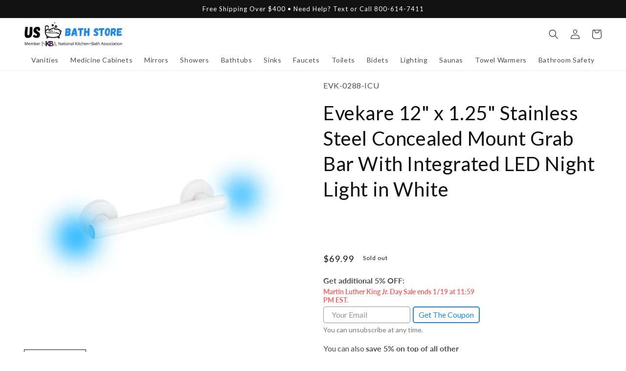

--- FILE ---
content_type: text/html; charset=utf-8
request_url: https://usbathstore.com/products/evekare-12-x-1-25-stainless-steel-concealed-mount-grab-bar-with-integrated-led-night-light-in-white
body_size: 96660
content:
<!doctype html>
<html class="no-js" lang="en">
  <head>
    <meta charset="utf-8">
    <meta http-equiv="X-UA-Compatible" content="IE=edge">
    <meta name="viewport" content="width=device-width,initial-scale=1">
    <meta name="theme-color" content="">
    <link rel="canonical" href="https://usbathstore.com/products/evekare-12-x-1-25-stainless-steel-concealed-mount-grab-bar-with-integrated-led-night-light-in-white">
    <link rel="preconnect" href="https://cdn.shopify.com" crossorigin><link rel="icon" type="image/png" href="//usbathstore.com/cdn/shop/files/Favicon_1_a6ab9feb-457c-48d6-b6fb-64b2d2e29c36.png?crop=center&height=32&v=1671897792&width=32"><link rel="preconnect" href="https://fonts.shopifycdn.com" crossorigin><title>
      Evekare 12&quot; x 1.25&quot; Stainless Steel Concealed Mount Grab Bar With Inte
 &ndash; US Bath Store</title>

    
      <meta name="description" content="Evekare manufactures a wide range of grab bars suitable for independent living and aged care applications. LED grab bars feature sound-activated LED night lights which turn on in low light to allow for easy and safe navigation of rooms. LED grab bars can be installed horizontally, vertically or diagonally. Install this">
    

    

<meta property="og:site_name" content="US Bath Store">
<meta property="og:url" content="https://usbathstore.com/products/evekare-12-x-1-25-stainless-steel-concealed-mount-grab-bar-with-integrated-led-night-light-in-white">
<meta property="og:title" content="Evekare 12&quot; x 1.25&quot; Stainless Steel Concealed Mount Grab Bar With Inte">
<meta property="og:type" content="product">
<meta property="og:description" content="Evekare manufactures a wide range of grab bars suitable for independent living and aged care applications. LED grab bars feature sound-activated LED night lights which turn on in low light to allow for easy and safe navigation of rooms. LED grab bars can be installed horizontally, vertically or diagonally. Install this"><meta property="og:image" content="http://usbathstore.com/cdn/shop/files/Evekare-12-x-1_25-Stainless-Steel-Concealed-Mount-Grab-Bar-With-Integrated-LED-Night-Light-in-White.jpg?v=1688620881">
  <meta property="og:image:secure_url" content="https://usbathstore.com/cdn/shop/files/Evekare-12-x-1_25-Stainless-Steel-Concealed-Mount-Grab-Bar-With-Integrated-LED-Night-Light-in-White.jpg?v=1688620881">
  <meta property="og:image:width" content="2048">
  <meta property="og:image:height" content="2048"><meta property="og:price:amount" content="69.99">
  <meta property="og:price:currency" content="USD"><meta name="twitter:card" content="summary_large_image">
<meta name="twitter:title" content="Evekare 12&quot; x 1.25&quot; Stainless Steel Concealed Mount Grab Bar With Inte">
<meta name="twitter:description" content="Evekare manufactures a wide range of grab bars suitable for independent living and aged care applications. LED grab bars feature sound-activated LED night lights which turn on in low light to allow for easy and safe navigation of rooms. LED grab bars can be installed horizontally, vertically or diagonally. Install this">


    <script src="//usbathstore.com/cdn/shop/t/25/assets/global.js?v=86036197167377689751672080003" defer="defer"></script>
    <script>window.performance && window.performance.mark && window.performance.mark('shopify.content_for_header.start');</script><meta id="shopify-digital-wallet" name="shopify-digital-wallet" content="/55595270317/digital_wallets/dialog">
<link rel="alternate" type="application/json+oembed" href="https://usbathstore.com/products/evekare-12-x-1-25-stainless-steel-concealed-mount-grab-bar-with-integrated-led-night-light-in-white.oembed">
<script async="async" src="/checkouts/internal/preloads.js?locale=en-US"></script>
<script id="shopify-features" type="application/json">{"accessToken":"f82f458c5bee6815064c58b5d8b5534b","betas":["rich-media-storefront-analytics"],"domain":"usbathstore.com","predictiveSearch":true,"shopId":55595270317,"locale":"en"}</script>
<script>var Shopify = Shopify || {};
Shopify.shop = "usbathstore.myshopify.com";
Shopify.locale = "en";
Shopify.currency = {"active":"USD","rate":"1.0"};
Shopify.country = "US";
Shopify.theme = {"name":"Main - Never Unpublish This Theme","id":136237908222,"schema_name":"Dawn","schema_version":"7.0.1","theme_store_id":null,"role":"main"};
Shopify.theme.handle = "null";
Shopify.theme.style = {"id":null,"handle":null};
Shopify.cdnHost = "usbathstore.com/cdn";
Shopify.routes = Shopify.routes || {};
Shopify.routes.root = "/";</script>
<script type="module">!function(o){(o.Shopify=o.Shopify||{}).modules=!0}(window);</script>
<script>!function(o){function n(){var o=[];function n(){o.push(Array.prototype.slice.apply(arguments))}return n.q=o,n}var t=o.Shopify=o.Shopify||{};t.loadFeatures=n(),t.autoloadFeatures=n()}(window);</script>
<script id="shop-js-analytics" type="application/json">{"pageType":"product"}</script>
<script defer="defer" async type="module" src="//usbathstore.com/cdn/shopifycloud/shop-js/modules/v2/client.init-shop-cart-sync_C5BV16lS.en.esm.js"></script>
<script defer="defer" async type="module" src="//usbathstore.com/cdn/shopifycloud/shop-js/modules/v2/chunk.common_CygWptCX.esm.js"></script>
<script type="module">
  await import("//usbathstore.com/cdn/shopifycloud/shop-js/modules/v2/client.init-shop-cart-sync_C5BV16lS.en.esm.js");
await import("//usbathstore.com/cdn/shopifycloud/shop-js/modules/v2/chunk.common_CygWptCX.esm.js");

  window.Shopify.SignInWithShop?.initShopCartSync?.({"fedCMEnabled":true,"windoidEnabled":true});

</script>
<script>(function() {
  var isLoaded = false;
  function asyncLoad() {
    if (isLoaded) return;
    isLoaded = true;
    var urls = ["\/\/d1liekpayvooaz.cloudfront.net\/apps\/customizery\/customizery.js?shop=usbathstore.myshopify.com","https:\/\/cdn1.stamped.io\/files\/widget.min.js?shop=usbathstore.myshopify.com","https:\/\/tabs.stationmade.com\/registered-scripts\/tabs-by-station.js?shop=usbathstore.myshopify.com","https:\/\/apps.synctrack.io\/cta-buttons\/cta-group-button.js?v=1658248618\u0026shop=usbathstore.myshopify.com","https:\/\/ecommplugins-scripts.trustpilot.com\/v2.1\/js\/header.min.js?settings=eyJrZXkiOiJSZ0hvYVdtUU5OdVRjTWttIiwicyI6InNrdSJ9\u0026shop=usbathstore.myshopify.com","https:\/\/ecommplugins-trustboxsettings.trustpilot.com\/usbathstore.myshopify.com.js?settings=1689042713391\u0026shop=usbathstore.myshopify.com","https:\/\/shopifyapp.rontar.com\/ScriptTags\/onlinestore.js?advId=33976\u0026audienceId=e279ea73-427e-4965-a233-bef5048ab0ff\u0026priceId=14009\u0026shop=usbathstore.myshopify.com","https:\/\/cdn.fera.ai\/js\/fera.placeholder.js?shop=usbathstore.myshopify.com","https:\/\/wiser.expertvillagemedia.com\/assets\/js\/wiser_script.js?shop=usbathstore.myshopify.com","https:\/\/api.pp-prod-ads.ue2.breadgateway.net\/api\/shopify-plugin-backend\/messaging-app\/cart.js?shopId=5441c2ec-1c9e-415b-8691-95fa24f5a669\u0026shop=usbathstore.myshopify.com","https:\/\/assets1.adroll.com\/shopify\/latest\/j\/shopify_rolling_bootstrap_v2.js?adroll_adv_id=7ERV2PQXIRFNBMSUATANID\u0026adroll_pix_id=AMU6BY53CZF47DUZO462EW\u0026shop=usbathstore.myshopify.com","https:\/\/upsells.boldapps.net\/v2_ui\/js\/UpsellTracker.js?shop=usbathstore.myshopify.com","https:\/\/upsells.boldapps.net\/v2_ui\/js\/upsell.js?shop=usbathstore.myshopify.com"];
    for (var i = 0; i < urls.length; i++) {
      var s = document.createElement('script');
      s.type = 'text/javascript';
      s.async = true;
      s.src = urls[i];
      var x = document.getElementsByTagName('script')[0];
      x.parentNode.insertBefore(s, x);
    }
  };
  if(window.attachEvent) {
    window.attachEvent('onload', asyncLoad);
  } else {
    window.addEventListener('load', asyncLoad, false);
  }
})();</script>
<script id="__st">var __st={"a":55595270317,"offset":-18000,"reqid":"69ba9483-680a-426d-b1e8-a8d53faa4ac5-1768754199","pageurl":"usbathstore.com\/products\/evekare-12-x-1-25-stainless-steel-concealed-mount-grab-bar-with-integrated-led-night-light-in-white","u":"79f6c7fc835c","p":"product","rtyp":"product","rid":8081961484542};</script>
<script>window.ShopifyPaypalV4VisibilityTracking = true;</script>
<script id="captcha-bootstrap">!function(){'use strict';const t='contact',e='account',n='new_comment',o=[[t,t],['blogs',n],['comments',n],[t,'customer']],c=[[e,'customer_login'],[e,'guest_login'],[e,'recover_customer_password'],[e,'create_customer']],r=t=>t.map((([t,e])=>`form[action*='/${t}']:not([data-nocaptcha='true']) input[name='form_type'][value='${e}']`)).join(','),a=t=>()=>t?[...document.querySelectorAll(t)].map((t=>t.form)):[];function s(){const t=[...o],e=r(t);return a(e)}const i='password',u='form_key',d=['recaptcha-v3-token','g-recaptcha-response','h-captcha-response',i],f=()=>{try{return window.sessionStorage}catch{return}},m='__shopify_v',_=t=>t.elements[u];function p(t,e,n=!1){try{const o=window.sessionStorage,c=JSON.parse(o.getItem(e)),{data:r}=function(t){const{data:e,action:n}=t;return t[m]||n?{data:e,action:n}:{data:t,action:n}}(c);for(const[e,n]of Object.entries(r))t.elements[e]&&(t.elements[e].value=n);n&&o.removeItem(e)}catch(o){console.error('form repopulation failed',{error:o})}}const l='form_type',E='cptcha';function T(t){t.dataset[E]=!0}const w=window,h=w.document,L='Shopify',v='ce_forms',y='captcha';let A=!1;((t,e)=>{const n=(g='f06e6c50-85a8-45c8-87d0-21a2b65856fe',I='https://cdn.shopify.com/shopifycloud/storefront-forms-hcaptcha/ce_storefront_forms_captcha_hcaptcha.v1.5.2.iife.js',D={infoText:'Protected by hCaptcha',privacyText:'Privacy',termsText:'Terms'},(t,e,n)=>{const o=w[L][v],c=o.bindForm;if(c)return c(t,g,e,D).then(n);var r;o.q.push([[t,g,e,D],n]),r=I,A||(h.body.append(Object.assign(h.createElement('script'),{id:'captcha-provider',async:!0,src:r})),A=!0)});var g,I,D;w[L]=w[L]||{},w[L][v]=w[L][v]||{},w[L][v].q=[],w[L][y]=w[L][y]||{},w[L][y].protect=function(t,e){n(t,void 0,e),T(t)},Object.freeze(w[L][y]),function(t,e,n,w,h,L){const[v,y,A,g]=function(t,e,n){const i=e?o:[],u=t?c:[],d=[...i,...u],f=r(d),m=r(i),_=r(d.filter((([t,e])=>n.includes(e))));return[a(f),a(m),a(_),s()]}(w,h,L),I=t=>{const e=t.target;return e instanceof HTMLFormElement?e:e&&e.form},D=t=>v().includes(t);t.addEventListener('submit',(t=>{const e=I(t);if(!e)return;const n=D(e)&&!e.dataset.hcaptchaBound&&!e.dataset.recaptchaBound,o=_(e),c=g().includes(e)&&(!o||!o.value);(n||c)&&t.preventDefault(),c&&!n&&(function(t){try{if(!f())return;!function(t){const e=f();if(!e)return;const n=_(t);if(!n)return;const o=n.value;o&&e.removeItem(o)}(t);const e=Array.from(Array(32),(()=>Math.random().toString(36)[2])).join('');!function(t,e){_(t)||t.append(Object.assign(document.createElement('input'),{type:'hidden',name:u})),t.elements[u].value=e}(t,e),function(t,e){const n=f();if(!n)return;const o=[...t.querySelectorAll(`input[type='${i}']`)].map((({name:t})=>t)),c=[...d,...o],r={};for(const[a,s]of new FormData(t).entries())c.includes(a)||(r[a]=s);n.setItem(e,JSON.stringify({[m]:1,action:t.action,data:r}))}(t,e)}catch(e){console.error('failed to persist form',e)}}(e),e.submit())}));const S=(t,e)=>{t&&!t.dataset[E]&&(n(t,e.some((e=>e===t))),T(t))};for(const o of['focusin','change'])t.addEventListener(o,(t=>{const e=I(t);D(e)&&S(e,y())}));const B=e.get('form_key'),M=e.get(l),P=B&&M;t.addEventListener('DOMContentLoaded',(()=>{const t=y();if(P)for(const e of t)e.elements[l].value===M&&p(e,B);[...new Set([...A(),...v().filter((t=>'true'===t.dataset.shopifyCaptcha))])].forEach((e=>S(e,t)))}))}(h,new URLSearchParams(w.location.search),n,t,e,['guest_login'])})(!0,!0)}();</script>
<script integrity="sha256-4kQ18oKyAcykRKYeNunJcIwy7WH5gtpwJnB7kiuLZ1E=" data-source-attribution="shopify.loadfeatures" defer="defer" src="//usbathstore.com/cdn/shopifycloud/storefront/assets/storefront/load_feature-a0a9edcb.js" crossorigin="anonymous"></script>
<script data-source-attribution="shopify.dynamic_checkout.dynamic.init">var Shopify=Shopify||{};Shopify.PaymentButton=Shopify.PaymentButton||{isStorefrontPortableWallets:!0,init:function(){window.Shopify.PaymentButton.init=function(){};var t=document.createElement("script");t.src="https://usbathstore.com/cdn/shopifycloud/portable-wallets/latest/portable-wallets.en.js",t.type="module",document.head.appendChild(t)}};
</script>
<script data-source-attribution="shopify.dynamic_checkout.buyer_consent">
  function portableWalletsHideBuyerConsent(e){var t=document.getElementById("shopify-buyer-consent"),n=document.getElementById("shopify-subscription-policy-button");t&&n&&(t.classList.add("hidden"),t.setAttribute("aria-hidden","true"),n.removeEventListener("click",e))}function portableWalletsShowBuyerConsent(e){var t=document.getElementById("shopify-buyer-consent"),n=document.getElementById("shopify-subscription-policy-button");t&&n&&(t.classList.remove("hidden"),t.removeAttribute("aria-hidden"),n.addEventListener("click",e))}window.Shopify?.PaymentButton&&(window.Shopify.PaymentButton.hideBuyerConsent=portableWalletsHideBuyerConsent,window.Shopify.PaymentButton.showBuyerConsent=portableWalletsShowBuyerConsent);
</script>
<script data-source-attribution="shopify.dynamic_checkout.cart.bootstrap">document.addEventListener("DOMContentLoaded",(function(){function t(){return document.querySelector("shopify-accelerated-checkout-cart, shopify-accelerated-checkout")}if(t())Shopify.PaymentButton.init();else{new MutationObserver((function(e,n){t()&&(Shopify.PaymentButton.init(),n.disconnect())})).observe(document.body,{childList:!0,subtree:!0})}}));
</script>
<link id="shopify-accelerated-checkout-styles" rel="stylesheet" media="screen" href="https://usbathstore.com/cdn/shopifycloud/portable-wallets/latest/accelerated-checkout-backwards-compat.css" crossorigin="anonymous">
<style id="shopify-accelerated-checkout-cart">
        #shopify-buyer-consent {
  margin-top: 1em;
  display: inline-block;
  width: 100%;
}

#shopify-buyer-consent.hidden {
  display: none;
}

#shopify-subscription-policy-button {
  background: none;
  border: none;
  padding: 0;
  text-decoration: underline;
  font-size: inherit;
  cursor: pointer;
}

#shopify-subscription-policy-button::before {
  box-shadow: none;
}

      </style>
<script id="sections-script" data-sections="header,footer" defer="defer" src="//usbathstore.com/cdn/shop/t/25/compiled_assets/scripts.js?v=1365393"></script>
<script>window.performance && window.performance.mark && window.performance.mark('shopify.content_for_header.end');</script>


    <style data-shopify>
      @font-face {
  font-family: Lato;
  font-weight: 400;
  font-style: normal;
  font-display: swap;
  src: url("//usbathstore.com/cdn/fonts/lato/lato_n4.c3b93d431f0091c8be23185e15c9d1fee1e971c5.woff2") format("woff2"),
       url("//usbathstore.com/cdn/fonts/lato/lato_n4.d5c00c781efb195594fd2fd4ad04f7882949e327.woff") format("woff");
}

      @font-face {
  font-family: Lato;
  font-weight: 700;
  font-style: normal;
  font-display: swap;
  src: url("//usbathstore.com/cdn/fonts/lato/lato_n7.900f219bc7337bc57a7a2151983f0a4a4d9d5dcf.woff2") format("woff2"),
       url("//usbathstore.com/cdn/fonts/lato/lato_n7.a55c60751adcc35be7c4f8a0313f9698598612ee.woff") format("woff");
}

      @font-face {
  font-family: Lato;
  font-weight: 400;
  font-style: italic;
  font-display: swap;
  src: url("//usbathstore.com/cdn/fonts/lato/lato_i4.09c847adc47c2fefc3368f2e241a3712168bc4b6.woff2") format("woff2"),
       url("//usbathstore.com/cdn/fonts/lato/lato_i4.3c7d9eb6c1b0a2bf62d892c3ee4582b016d0f30c.woff") format("woff");
}

      @font-face {
  font-family: Lato;
  font-weight: 700;
  font-style: italic;
  font-display: swap;
  src: url("//usbathstore.com/cdn/fonts/lato/lato_i7.16ba75868b37083a879b8dd9f2be44e067dfbf92.woff2") format("woff2"),
       url("//usbathstore.com/cdn/fonts/lato/lato_i7.4c07c2b3b7e64ab516aa2f2081d2bb0366b9dce8.woff") format("woff");
}

      @font-face {
  font-family: Lato;
  font-weight: 400;
  font-style: normal;
  font-display: swap;
  src: url("//usbathstore.com/cdn/fonts/lato/lato_n4.c3b93d431f0091c8be23185e15c9d1fee1e971c5.woff2") format("woff2"),
       url("//usbathstore.com/cdn/fonts/lato/lato_n4.d5c00c781efb195594fd2fd4ad04f7882949e327.woff") format("woff");
}


      :root {
        --font-body-family: Lato, sans-serif;
        --font-body-style: normal;
        --font-body-weight: 400;
        --font-body-weight-bold: 700;

        --font-heading-family: Lato, sans-serif;
        --font-heading-style: normal;
        --font-heading-weight: 400;

        --font-body-scale: 1.0;
        --font-heading-scale: 1.0;

        --color-base-text: 18, 18, 18;
        --color-shadow: 18, 18, 18;
        --color-base-background-1: 255, 255, 255;
        --color-base-background-2: 243, 243, 243;
        --color-base-solid-button-labels: 255, 255, 255;
        --color-base-outline-button-labels: 18, 18, 18;
        --color-base-accent-1: 30, 136, 229;
        --color-base-accent-2: 18, 18, 18;
        --payment-terms-background-color: #ffffff;

        --gradient-base-background-1: #ffffff;
        --gradient-base-background-2: #f3f3f3;
        --gradient-base-accent-1: #1e88e5;
        --gradient-base-accent-2: #121212;

        --media-padding: px;
        --media-border-opacity: 0.0;
        --media-border-width: 0px;
        --media-radius: 0px;
        --media-shadow-opacity: 0.0;
        --media-shadow-horizontal-offset: 0px;
        --media-shadow-vertical-offset: 4px;
        --media-shadow-blur-radius: 5px;
        --media-shadow-visible: 0;

        --page-width: 160rem;
        --page-width-margin: 0rem;

        --product-card-image-padding: 0.0rem;
        --product-card-corner-radius: 0.0rem;
        --product-card-text-alignment: left;
        --product-card-border-width: 0.0rem;
        --product-card-border-opacity: 0.0;
        --product-card-shadow-opacity: 0.1;
        --product-card-shadow-visible: 1;
        --product-card-shadow-horizontal-offset: 0.0rem;
        --product-card-shadow-vertical-offset: 0.4rem;
        --product-card-shadow-blur-radius: 1.5rem;

        --collection-card-image-padding: 0.0rem;
        --collection-card-corner-radius: 0.0rem;
        --collection-card-text-alignment: left;
        --collection-card-border-width: 0.0rem;
        --collection-card-border-opacity: 0.1;
        --collection-card-shadow-opacity: 0.0;
        --collection-card-shadow-visible: 0;
        --collection-card-shadow-horizontal-offset: 0.0rem;
        --collection-card-shadow-vertical-offset: 0.4rem;
        --collection-card-shadow-blur-radius: 0.5rem;

        --blog-card-image-padding: 0.0rem;
        --blog-card-corner-radius: 0.0rem;
        --blog-card-text-alignment: left;
        --blog-card-border-width: 0.0rem;
        --blog-card-border-opacity: 0.1;
        --blog-card-shadow-opacity: 0.0;
        --blog-card-shadow-visible: 0;
        --blog-card-shadow-horizontal-offset: 0.0rem;
        --blog-card-shadow-vertical-offset: 0.4rem;
        --blog-card-shadow-blur-radius: 0.5rem;

        --badge-corner-radius: 4.0rem;

        --popup-border-width: 1px;
        --popup-border-opacity: 0.1;
        --popup-corner-radius: 0px;
        --popup-shadow-opacity: 0.35;
        --popup-shadow-horizontal-offset: 0px;
        --popup-shadow-vertical-offset: 4px;
        --popup-shadow-blur-radius: 5px;

        --drawer-border-width: 1px;
        --drawer-border-opacity: 0.1;
        --drawer-shadow-opacity: 0.0;
        --drawer-shadow-horizontal-offset: 0px;
        --drawer-shadow-vertical-offset: 4px;
        --drawer-shadow-blur-radius: 5px;

        --spacing-sections-desktop: 0px;
        --spacing-sections-mobile: 0px;

        --grid-desktop-vertical-spacing: 8px;
        --grid-desktop-horizontal-spacing: 8px;
        --grid-mobile-vertical-spacing: 4px;
        --grid-mobile-horizontal-spacing: 4px;

        --text-boxes-border-opacity: 0.1;
        --text-boxes-border-width: 0px;
        --text-boxes-radius: 0px;
        --text-boxes-shadow-opacity: 0.0;
        --text-boxes-shadow-visible: 0;
        --text-boxes-shadow-horizontal-offset: 0px;
        --text-boxes-shadow-vertical-offset: 4px;
        --text-boxes-shadow-blur-radius: 5px;

        --buttons-radius: 4px;
        --buttons-radius-outset: 5px;
        --buttons-border-width: 1px;
        --buttons-border-opacity: 1.0;
        --buttons-shadow-opacity: 0.0;
        --buttons-shadow-visible: 0;
        --buttons-shadow-horizontal-offset: 0px;
        --buttons-shadow-vertical-offset: 4px;
        --buttons-shadow-blur-radius: 5px;
        --buttons-border-offset: 0.3px;

        --inputs-radius: 0px;
        --inputs-border-width: 1px;
        --inputs-border-opacity: 0.55;
        --inputs-shadow-opacity: 0.0;
        --inputs-shadow-horizontal-offset: 0px;
        --inputs-margin-offset: 0px;
        --inputs-shadow-vertical-offset: -4px;
        --inputs-shadow-blur-radius: 5px;
        --inputs-radius-outset: 0px;

        --variant-pills-radius: 40px;
        --variant-pills-border-width: 1px;
        --variant-pills-border-opacity: 0.55;
        --variant-pills-shadow-opacity: 0.0;
        --variant-pills-shadow-horizontal-offset: 0px;
        --variant-pills-shadow-vertical-offset: 4px;
        --variant-pills-shadow-blur-radius: 5px;
      }

      *,
      *::before,
      *::after {
        box-sizing: inherit;
      }

      html {
        box-sizing: border-box;
        font-size: calc(var(--font-body-scale) * 62.5%);
        height: 100%;
      }

      body {
        display: grid;
        grid-template-rows: auto auto 1fr auto;
        grid-template-columns: 100%;
        min-height: 100%;
        margin: 0;
        font-size: 1.5rem;
        letter-spacing: 0.06rem;
        line-height: calc(1 + 0.8 / var(--font-body-scale));
        font-family: var(--font-body-family);
        font-style: var(--font-body-style);
        font-weight: var(--font-body-weight);
      }

      @media screen and (min-width: 750px) {
        body {
          font-size: 1.6rem;
        }
      }
    </style>

    <link href="//usbathstore.com/cdn/shop/t/25/assets/base.css?v=7727527468431628831673988820" rel="stylesheet" type="text/css" media="all" />
<link rel="preload" as="font" href="//usbathstore.com/cdn/fonts/lato/lato_n4.c3b93d431f0091c8be23185e15c9d1fee1e971c5.woff2" type="font/woff2" crossorigin><link rel="preload" as="font" href="//usbathstore.com/cdn/fonts/lato/lato_n4.c3b93d431f0091c8be23185e15c9d1fee1e971c5.woff2" type="font/woff2" crossorigin><link rel="stylesheet" href="//usbathstore.com/cdn/shop/t/25/assets/component-predictive-search.css?v=83512081251802922551672080004" media="print" onload="this.media='all'"><script>document.documentElement.className = document.documentElement.className.replace('no-js', 'js');
    if (Shopify.designMode) {
      document.documentElement.classList.add('shopify-design-mode');
    }
    </script>

    
    <script type="text/javascript">
      function getRootDomain(hostname) {
        const parts = hostname.split('.');
        if (parts.length <= 2) return hostname;
        const secondLevelDomains = ['co', 'com', 'org', 'gov', 'net', 'ac'];
        const secondToLastPart = parts[parts.length - 2];
        if (secondLevelDomains.includes(secondToLastPart)) return parts.slice(-3).join('.');
        return parts.slice(-2).join('.');
      }
      function setCookie(name, value, days){
        const hostname = window.location.hostname;
        const rootDomain = getRootDomain(hostname);
        const domainAttribute = "; domain=." + rootDomain;
        var date = new Date();
        date.setTime(date.getTime() + (days*864E5));
        var expires = "; expires=" + date.toUTCString();
        document.cookie = name + "=" + value + expires + "; path=/" + domainAttribute + "; SameSite=Lax; Secure";
      }
      function getParam(p){
        var match = RegExp('[?&]' + p + '=([^&]*)').exec(window.location.search);
        return match && decodeURIComponent(match[1].replace(/\+/g, ' '));
      }
      var fsrbms = getParam('msclkid');
      if(fsrbms) setCookie('fsrbms', fsrbms, 90);
      var fsrbgc = getParam('gclid');
      if(fsrbgc) setCookie('fsrbgc', fsrbgc, 90);
      var fsrbgb = getParam('gbraid');
      if(fsrbgb) setCookie('fsrbgb', fsrbgb, 90);
      var fsrbwb = getParam('wbraid');
      if(fsrbwb) setCookie('fsrbwb', fsrbwb, 90);
    </script>
    
  























<script>
var evmcollectionhandle = '' ? ''.split(',') : [];  
var evmcustomerId = '' ? '' : "";
window.evmWSSettings = {
  collections: [],
  collectionhandles :evmcollectionhandle,
  tags: '0-999,category:grab bar'.split(','),
  pagehandle:"",
  moneyFormat: "${{amount}}",
  moneyFormatWithCurrency: "${{amount}} USD",
  currency: "USD",
  domain: "usbathstore.com",
  product_type: "",
  product_vendor: "Evekare",
  customerId: evmcustomerId,
  customerEmail:"",
} 
if(!window.jQuery){     
  /*! jQuery v2.2.4 | (c) jQuery Foundation | jquery.org/license */
  !function(a,b){"object"==typeof module&&"object"==typeof module.exports?module.exports=a.document?b(a,!0):function(a){if(!a.document)throw new Error("jQuery requires a window with a document");return b(a)}:b(a)}("undefined"!=typeof window?window:this,function(a,b){var c=[],d=a.document,e=c.slice,f=c.concat,g=c.push,h=c.indexOf,i={},j=i.toString,k=i.hasOwnProperty,l={},m="2.2.4",n=function(a,b){return new n.fn.init(a,b)},o=/^[\s\uFEFF\xA0]+|[\s\uFEFF\xA0]+$/g,p=/^-ms-/,q=/-([\da-z])/gi,r=function(a,b){return b.toUpperCase()};n.fn=n.prototype={jquery:m,constructor:n,selector:"",length:0,toArray:function(){return e.call(this)},get:function(a){return null!=a?0>a?this[a+this.length]:this[a]:e.call(this)},pushStack:function(a){var b=n.merge(this.constructor(),a);return b.prevObject=this,b.context=this.context,b},each:function(a){return n.each(this,a)},map:function(a){return this.pushStack(n.map(this,function(b,c){return a.call(b,c,b)}))},slice:function(){return this.pushStack(e.apply(this,arguments))},first:function(){return this.eq(0)},last:function(){return this.eq(-1)},eq:function(a){var b=this.length,c=+a+(0>a?b:0);return this.pushStack(c>=0&&b>c?[this[c]]:[])},end:function(){return this.prevObject||this.constructor()},push:g,sort:c.sort,splice:c.splice},n.extend=n.fn.extend=function(){var a,b,c,d,e,f,g=arguments[0]||{},h=1,i=arguments.length,j=!1;for("boolean"==typeof g&&(j=g,g=arguments[h]||{},h++),"object"==typeof g||n.isFunction(g)||(g={}),h===i&&(g=this,h--);i>h;h++)if(null!=(a=arguments[h]))for(b in a)c=g[b],d=a[b],g!==d&&(j&&d&&(n.isPlainObject(d)||(e=n.isArray(d)))?(e?(e=!1,f=c&&n.isArray(c)?c:[]):f=c&&n.isPlainObject(c)?c:{},g[b]=n.extend(j,f,d)):void 0!==d&&(g[b]=d));return g},n.extend({expando:"jQuery"+(m+Math.random()).replace(/\D/g,""),isReady:!0,error:function(a){throw new Error(a)},noop:function(){},isFunction:function(a){return"function"===n.type(a)},isArray:Array.isArray,isWindow:function(a){return null!=a&&a===a.window},isNumeric:function(a){var b=a&&a.toString();return!n.isArray(a)&&b-parseFloat(b)+1>=0},isPlainObject:function(a){var b;if("object"!==n.type(a)||a.nodeType||n.isWindow(a))return!1;if(a.constructor&&!k.call(a,"constructor")&&!k.call(a.constructor.prototype||{},"isPrototypeOf"))return!1;for(b in a);return void 0===b||k.call(a,b)},isEmptyObject:function(a){var b;for(b in a)return!1;return!0},type:function(a){return null==a?a+"":"object"==typeof a||"function"==typeof a?i[j.call(a)]||"object":typeof a},globalEval:function(a){var b,c=eval;a=n.trim(a),a&&(1===a.indexOf("use strict")?(b=d.createElement("script"),b.text=a,d.head.appendChild(b).parentNode.removeChild(b)):c(a))},camelCase:function(a){return a.replace(p,"ms-").replace(q,r)},nodeName:function(a,b){return a.nodeName&&a.nodeName.toLowerCase()===b.toLowerCase()},each:function(a,b){var c,d=0;if(s(a)){for(c=a.length;c>d;d++)if(b.call(a[d],d,a[d])===!1)break}else for(d in a)if(b.call(a[d],d,a[d])===!1)break;return a},trim:function(a){return null==a?"":(a+"").replace(o,"")},makeArray:function(a,b){var c=b||[];return null!=a&&(s(Object(a))?n.merge(c,"string"==typeof a?[a]:a):g.call(c,a)),c},inArray:function(a,b,c){return null==b?-1:h.call(b,a,c)},merge:function(a,b){for(var c=+b.length,d=0,e=a.length;c>d;d++)a[e++]=b[d];return a.length=e,a},grep:function(a,b,c){for(var d,e=[],f=0,g=a.length,h=!c;g>f;f++)d=!b(a[f],f),d!==h&&e.push(a[f]);return e},map:function(a,b,c){var d,e,g=0,h=[];if(s(a))for(d=a.length;d>g;g++)e=b(a[g],g,c),null!=e&&h.push(e);else for(g in a)e=b(a[g],g,c),null!=e&&h.push(e);return f.apply([],h)},guid:1,proxy:function(a,b){var c,d,f;return"string"==typeof b&&(c=a[b],b=a,a=c),n.isFunction(a)?(d=e.call(arguments,2),f=function(){return a.apply(b||this,d.concat(e.call(arguments)))},f.guid=a.guid=a.guid||n.guid++,f):void 0},now:Date.now,support:l}),"function"==typeof Symbol&&(n.fn[Symbol.iterator]=c[Symbol.iterator]),n.each("Boolean Number String Function Array Date RegExp Object Error Symbol".split(" "),function(a,b){i["[object "+b+"]"]=b.toLowerCase()});function s(a){var b=!!a&&"length"in a&&a.length,c=n.type(a);return"function"===c||n.isWindow(a)?!1:"array"===c||0===b||"number"==typeof b&&b>0&&b-1 in a}var t=function(a){var b,c,d,e,f,g,h,i,j,k,l,m,n,o,p,q,r,s,t,u="sizzle"+1*new Date,v=a.document,w=0,x=0,y=ga(),z=ga(),A=ga(),B=function(a,b){return a===b&&(l=!0),0},C=1<<31,D={}.hasOwnProperty,E=[],F=E.pop,G=E.push,H=E.push,I=E.slice,J=function(a,b){for(var c=0,d=a.length;d>c;c++)if(a[c]===b)return c;return-1},K="checked|selected|async|autofocus|autoplay|controls|defer|disabled|hidden|ismap|loop|multiple|open|readonly|required|scoped",L="[\\x20\\t\\r\\n\\f]",M="(?:\\\\.|[\\w-]|[^\\x00-\\xa0])+",N="\\["+L+"*("+M+")(?:"+L+"*([*^$|!~]?=)"+L+"*(?:'((?:\\\\.|[^\\\\'])*)'|\"((?:\\\\.|[^\\\\\"])*)\"|("+M+"))|)"+L+"*\\]",O=":("+M+")(?:\\((('((?:\\\\.|[^\\\\'])*)'|\"((?:\\\\.|[^\\\\\"])*)\")|((?:\\\\.|[^\\\\()[\\]]|"+N+")*)|.*)\\)|)",P=new RegExp(L+"+","g"),Q=new RegExp("^"+L+"+|((?:^|[^\\\\])(?:\\\\.)*)"+L+"+$","g"),R=new RegExp("^"+L+"*,"+L+"*"),S=new RegExp("^"+L+"*([>+~]|"+L+")"+L+"*"),T=new RegExp("="+L+"*([^\\]'\"]*?)"+L+"*\\]","g"),U=new RegExp(O),V=new RegExp("^"+M+"$"),W={ID:new RegExp("^#("+M+")"),CLASS:new RegExp("^\\.("+M+")"),TAG:new RegExp("^("+M+"|[*])"),ATTR:new RegExp("^"+N),PSEUDO:new RegExp("^"+O),CHILD:new RegExp("^:(only|first|last|nth|nth-last)-(child|of-type)(?:\\("+L+"*(even|odd|(([+-]|)(\\d*)n|)"+L+"*(?:([+-]|)"+L+"*(\\d+)|))"+L+"*\\)|)","i"),bool:new RegExp("^(?:"+K+")$","i"),needsContext:new RegExp("^"+L+"*[>+~]|:(even|odd|eq|gt|lt|nth|first|last)(?:\\("+L+"*((?:-\\d)?\\d*)"+L+"*\\)|)(?=[^-]|$)","i")},X=/^(?:input|select|textarea|button)$/i,Y=/^h\d$/i,Z=/^[^{]+\{\s*\[native \w/,$=/^(?:#([\w-]+)|(\w+)|\.([\w-]+))$/,_=/[+~]/,aa=/'|\\/g,ba=new RegExp("\\\\([\\da-f]{1,6}"+L+"?|("+L+")|.)","ig"),ca=function(a,b,c){var d="0x"+b-65536;return d!==d||c?b:0>d?String.fromCharCode(d+65536):String.fromCharCode(d>>10|55296,1023&d|56320)},da=function(){m()};try{H.apply(E=I.call(v.childNodes),v.childNodes),E[v.childNodes.length].nodeType}catch(ea){H={apply:E.length?function(a,b){G.apply(a,I.call(b))}:function(a,b){var c=a.length,d=0;while(a[c++]=b[d++]);a.length=c-1}}}function fa(a,b,d,e){var f,h,j,k,l,o,r,s,w=b&&b.ownerDocument,x=b?b.nodeType:9;if(d=d||[],"string"!=typeof a||!a||1!==x&&9!==x&&11!==x)return d;if(!e&&((b?b.ownerDocument||b:v)!==n&&m(b),b=b||n,p)){if(11!==x&&(o=$.exec(a)))if(f=o[1]){if(9===x){if(!(j=b.getElementById(f)))return d;if(j.id===f)return d.push(j),d}else if(w&&(j=w.getElementById(f))&&t(b,j)&&j.id===f)return d.push(j),d}else{if(o[2])return H.apply(d,b.getElementsByTagName(a)),d;if((f=o[3])&&c.getElementsByClassName&&b.getElementsByClassName)return H.apply(d,b.getElementsByClassName(f)),d}if(c.qsa&&!A[a+" "]&&(!q||!q.test(a))){if(1!==x)w=b,s=a;else if("object"!==b.nodeName.toLowerCase()){(k=b.getAttribute("id"))?k=k.replace(aa,"\\$&"):b.setAttribute("id",k=u),r=g(a),h=r.length,l=V.test(k)?"#"+k:"[id='"+k+"']";while(h--)r[h]=l+" "+qa(r[h]);s=r.join(","),w=_.test(a)&&oa(b.parentNode)||b}if(s)try{return H.apply(d,w.querySelectorAll(s)),d}catch(y){}finally{k===u&&b.removeAttribute("id")}}}return i(a.replace(Q,"$1"),b,d,e)}function ga(){var a=[];function b(c,e){return a.push(c+" ")>d.cacheLength&&delete b[a.shift()],b[c+" "]=e}return b}function ha(a){return a[u]=!0,a}function ia(a){var b=n.createElement("div");try{return!!a(b)}catch(c){return!1}finally{b.parentNode&&b.parentNode.removeChild(b),b=null}}function ja(a,b){var c=a.split("|"),e=c.length;while(e--)d.attrHandle[c[e]]=b}function ka(a,b){var c=b&&a,d=c&&1===a.nodeType&&1===b.nodeType&&(~b.sourceIndex||C)-(~a.sourceIndex||C);if(d)return d;if(c)while(c=c.nextSibling)if(c===b)return-1;return a?1:-1}function la(a){return function(b){var c=b.nodeName.toLowerCase();return"input"===c&&b.type===a}}function ma(a){return function(b){var c=b.nodeName.toLowerCase();return("input"===c||"button"===c)&&b.type===a}}function na(a){return ha(function(b){return b=+b,ha(function(c,d){var e,f=a([],c.length,b),g=f.length;while(g--)c[e=f[g]]&&(c[e]=!(d[e]=c[e]))})})}function oa(a){return a&&"undefined"!=typeof a.getElementsByTagName&&a}c=fa.support={},f=fa.isXML=function(a){var b=a&&(a.ownerDocument||a).documentElement;return b?"HTML"!==b.nodeName:!1},m=fa.setDocument=function(a){var b,e,g=a?a.ownerDocument||a:v;return g!==n&&9===g.nodeType&&g.documentElement?(n=g,o=n.documentElement,p=!f(n),(e=n.defaultView)&&e.top!==e&&(e.addEventListener?e.addEventListener("unload",da,!1):e.attachEvent&&e.attachEvent("onunload",da)),c.attributes=ia(function(a){return a.className="i",!a.getAttribute("className")}),c.getElementsByTagName=ia(function(a){return a.appendChild(n.createComment("")),!a.getElementsByTagName("*").length}),c.getElementsByClassName=Z.test(n.getElementsByClassName),c.getById=ia(function(a){return o.appendChild(a).id=u,!n.getElementsByName||!n.getElementsByName(u).length}),c.getById?(d.find.ID=function(a,b){if("undefined"!=typeof b.getElementById&&p){var c=b.getElementById(a);return c?[c]:[]}},d.filter.ID=function(a){var b=a.replace(ba,ca);return function(a){return a.getAttribute("id")===b}}):(delete d.find.ID,d.filter.ID=function(a){var b=a.replace(ba,ca);return function(a){var c="undefined"!=typeof a.getAttributeNode&&a.getAttributeNode("id");return c&&c.value===b}}),d.find.TAG=c.getElementsByTagName?function(a,b){return"undefined"!=typeof b.getElementsByTagName?b.getElementsByTagName(a):c.qsa?b.querySelectorAll(a):void 0}:function(a,b){var c,d=[],e=0,f=b.getElementsByTagName(a);if("*"===a){while(c=f[e++])1===c.nodeType&&d.push(c);return d}return f},d.find.CLASS=c.getElementsByClassName&&function(a,b){return"undefined"!=typeof b.getElementsByClassName&&p?b.getElementsByClassName(a):void 0},r=[],q=[],(c.qsa=Z.test(n.querySelectorAll))&&(ia(function(a){o.appendChild(a).innerHTML="<a id='"+u+"'></a><select id='"+u+"-\r\\' msallowcapture=''><option selected=''></option></select>",a.querySelectorAll("[msallowcapture^='']").length&&q.push("[*^$]="+L+"*(?:''|\"\")"),a.querySelectorAll("[selected]").length||q.push("\\["+L+"*(?:value|"+K+")"),a.querySelectorAll("[id~="+u+"-]").length||q.push("~="),a.querySelectorAll(":checked").length||q.push(":checked"),a.querySelectorAll("a#"+u+"+*").length||q.push(".#.+[+~]")}),ia(function(a){var b=n.createElement("input");b.setAttribute("type","hidden"),a.appendChild(b).setAttribute("name","D"),a.querySelectorAll("[name=d]").length&&q.push("name"+L+"*[*^$|!~]?="),a.querySelectorAll(":enabled").length||q.push(":enabled",":disabled"),a.querySelectorAll("*,:x"),q.push(",.*:")})),(c.matchesSelector=Z.test(s=o.matches||o.webkitMatchesSelector||o.mozMatchesSelector||o.oMatchesSelector||o.msMatchesSelector))&&ia(function(a){c.disconnectedMatch=s.call(a,"div"),s.call(a,"[s!='']:x"),r.push("!=",O)}),q=q.length&&new RegExp(q.join("|")),r=r.length&&new RegExp(r.join("|")),b=Z.test(o.compareDocumentPosition),t=b||Z.test(o.contains)?function(a,b){var c=9===a.nodeType?a.documentElement:a,d=b&&b.parentNode;return a===d||!(!d||1!==d.nodeType||!(c.contains?c.contains(d):a.compareDocumentPosition&&16&a.compareDocumentPosition(d)))}:function(a,b){if(b)while(b=b.parentNode)if(b===a)return!0;return!1},B=b?function(a,b){if(a===b)return l=!0,0;var d=!a.compareDocumentPosition-!b.compareDocumentPosition;return d?d:(d=(a.ownerDocument||a)===(b.ownerDocument||b)?a.compareDocumentPosition(b):1,1&d||!c.sortDetached&&b.compareDocumentPosition(a)===d?a===n||a.ownerDocument===v&&t(v,a)?-1:b===n||b.ownerDocument===v&&t(v,b)?1:k?J(k,a)-J(k,b):0:4&d?-1:1)}:function(a,b){if(a===b)return l=!0,0;var c,d=0,e=a.parentNode,f=b.parentNode,g=[a],h=[b];if(!e||!f)return a===n?-1:b===n?1:e?-1:f?1:k?J(k,a)-J(k,b):0;if(e===f)return ka(a,b);c=a;while(c=c.parentNode)g.unshift(c);c=b;while(c=c.parentNode)h.unshift(c);while(g[d]===h[d])d++;return d?ka(g[d],h[d]):g[d]===v?-1:h[d]===v?1:0},n):n},fa.matches=function(a,b){return fa(a,null,null,b)},fa.matchesSelector=function(a,b){if((a.ownerDocument||a)!==n&&m(a),b=b.replace(T,"='$1']"),c.matchesSelector&&p&&!A[b+" "]&&(!r||!r.test(b))&&(!q||!q.test(b)))try{var d=s.call(a,b);if(d||c.disconnectedMatch||a.document&&11!==a.document.nodeType)return d}catch(e){}return fa(b,n,null,[a]).length>0},fa.contains=function(a,b){return(a.ownerDocument||a)!==n&&m(a),t(a,b)},fa.attr=function(a,b){(a.ownerDocument||a)!==n&&m(a);var e=d.attrHandle[b.toLowerCase()],f=e&&D.call(d.attrHandle,b.toLowerCase())?e(a,b,!p):void 0;return void 0!==f?f:c.attributes||!p?a.getAttribute(b):(f=a.getAttributeNode(b))&&f.specified?f.value:null},fa.error=function(a){throw new Error("Syntax error, unrecognized expression: "+a)},fa.uniqueSort=function(a){var b,d=[],e=0,f=0;if(l=!c.detectDuplicates,k=!c.sortStable&&a.slice(0),a.sort(B),l){while(b=a[f++])b===a[f]&&(e=d.push(f));while(e--)a.splice(d[e],1)}return k=null,a},e=fa.getText=function(a){var b,c="",d=0,f=a.nodeType;if(f){if(1===f||9===f||11===f){if("string"==typeof a.textContent)return a.textContent;for(a=a.firstChild;a;a=a.nextSibling)c+=e(a)}else if(3===f||4===f)return a.nodeValue}else while(b=a[d++])c+=e(b);return c},d=fa.selectors={cacheLength:50,createPseudo:ha,match:W,attrHandle:{},find:{},relative:{">":{dir:"parentNode",first:!0}," ":{dir:"parentNode"},"+":{dir:"previousSibling",first:!0},"~":{dir:"previousSibling"}},preFilter:{ATTR:function(a){return a[1]=a[1].replace(ba,ca),a[3]=(a[3]||a[4]||a[5]||"").replace(ba,ca),"~="===a[2]&&(a[3]=" "+a[3]+" "),a.slice(0,4)},CHILD:function(a){return a[1]=a[1].toLowerCase(),"nth"===a[1].slice(0,3)?(a[3]||fa.error(a[0]),a[4]=+(a[4]?a[5]+(a[6]||1):2*("even"===a[3]||"odd"===a[3])),a[5]=+(a[7]+a[8]||"odd"===a[3])):a[3]&&fa.error(a[0]),a},PSEUDO:function(a){var b,c=!a[6]&&a[2];return W.CHILD.test(a[0])?null:(a[3]?a[2]=a[4]||a[5]||"":c&&U.test(c)&&(b=g(c,!0))&&(b=c.indexOf(")",c.length-b)-c.length)&&(a[0]=a[0].slice(0,b),a[2]=c.slice(0,b)),a.slice(0,3))}},filter:{TAG:function(a){var b=a.replace(ba,ca).toLowerCase();return"*"===a?function(){return!0}:function(a){return a.nodeName&&a.nodeName.toLowerCase()===b}},CLASS:function(a){var b=y[a+" "];return b||(b=new RegExp("(^|"+L+")"+a+"("+L+"|$)"))&&y(a,function(a){return b.test("string"==typeof a.className&&a.className||"undefined"!=typeof a.getAttribute&&a.getAttribute("class")||"")})},ATTR:function(a,b,c){return function(d){var e=fa.attr(d,a);return null==e?"!="===b:b?(e+="","="===b?e===c:"!="===b?e!==c:"^="===b?c&&0===e.indexOf(c):"*="===b?c&&e.indexOf(c)>-1:"$="===b?c&&e.slice(-c.length)===c:"~="===b?(" "+e.replace(P," ")+" ").indexOf(c)>-1:"|="===b?e===c||e.slice(0,c.length+1)===c+"-":!1):!0}},CHILD:function(a,b,c,d,e){var f="nth"!==a.slice(0,3),g="last"!==a.slice(-4),h="of-type"===b;return 1===d&&0===e?function(a){return!!a.parentNode}:function(b,c,i){var j,k,l,m,n,o,p=f!==g?"nextSibling":"previousSibling",q=b.parentNode,r=h&&b.nodeName.toLowerCase(),s=!i&&!h,t=!1;if(q){if(f){while(p){m=b;while(m=m[p])if(h?m.nodeName.toLowerCase()===r:1===m.nodeType)return!1;o=p="only"===a&&!o&&"nextSibling"}return!0}if(o=[g?q.firstChild:q.lastChild],g&&s){m=q,l=m[u]||(m[u]={}),k=l[m.uniqueID]||(l[m.uniqueID]={}),j=k[a]||[],n=j[0]===w&&j[1],t=n&&j[2],m=n&&q.childNodes[n];while(m=++n&&m&&m[p]||(t=n=0)||o.pop())if(1===m.nodeType&&++t&&m===b){k[a]=[w,n,t];break}}else if(s&&(m=b,l=m[u]||(m[u]={}),k=l[m.uniqueID]||(l[m.uniqueID]={}),j=k[a]||[],n=j[0]===w&&j[1],t=n),t===!1)while(m=++n&&m&&m[p]||(t=n=0)||o.pop())if((h?m.nodeName.toLowerCase()===r:1===m.nodeType)&&++t&&(s&&(l=m[u]||(m[u]={}),k=l[m.uniqueID]||(l[m.uniqueID]={}),k[a]=[w,t]),m===b))break;return t-=e,t===d||t%d===0&&t/d>=0}}},PSEUDO:function(a,b){var c,e=d.pseudos[a]||d.setFilters[a.toLowerCase()]||fa.error("unsupported pseudo: "+a);return e[u]?e(b):e.length>1?(c=[a,a,"",b],d.setFilters.hasOwnProperty(a.toLowerCase())?ha(function(a,c){var d,f=e(a,b),g=f.length;while(g--)d=J(a,f[g]),a[d]=!(c[d]=f[g])}):function(a){return e(a,0,c)}):e}},pseudos:{not:ha(function(a){var b=[],c=[],d=h(a.replace(Q,"$1"));return d[u]?ha(function(a,b,c,e){var f,g=d(a,null,e,[]),h=a.length;while(h--)(f=g[h])&&(a[h]=!(b[h]=f))}):function(a,e,f){return b[0]=a,d(b,null,f,c),b[0]=null,!c.pop()}}),has:ha(function(a){return function(b){return fa(a,b).length>0}}),contains:ha(function(a){return a=a.replace(ba,ca),function(b){return(b.textContent||b.innerText||e(b)).indexOf(a)>-1}}),lang:ha(function(a){return V.test(a||"")||fa.error("unsupported lang: "+a),a=a.replace(ba,ca).toLowerCase(),function(b){var c;do if(c=p?b.lang:b.getAttribute("xml:lang")||b.getAttribute("lang"))return c=c.toLowerCase(),c===a||0===c.indexOf(a+"-");while((b=b.parentNode)&&1===b.nodeType);return!1}}),target:function(b){var c=a.location&&a.location.hash;return c&&c.slice(1)===b.id},root:function(a){return a===o},focus:function(a){return a===n.activeElement&&(!n.hasFocus||n.hasFocus())&&!!(a.type||a.href||~a.tabIndex)},enabled:function(a){return a.disabled===!1},disabled:function(a){return a.disabled===!0},checked:function(a){var b=a.nodeName.toLowerCase();return"input"===b&&!!a.checked||"option"===b&&!!a.selected},selected:function(a){return a.parentNode&&a.parentNode.selectedIndex,a.selected===!0},empty:function(a){for(a=a.firstChild;a;a=a.nextSibling)if(a.nodeType<6)return!1;return!0},parent:function(a){return!d.pseudos.empty(a)},header:function(a){return Y.test(a.nodeName)},input:function(a){return X.test(a.nodeName)},button:function(a){var b=a.nodeName.toLowerCase();return"input"===b&&"button"===a.type||"button"===b},text:function(a){var b;return"input"===a.nodeName.toLowerCase()&&"text"===a.type&&(null==(b=a.getAttribute("type"))||"text"===b.toLowerCase())},first:na(function(){return[0]}),last:na(function(a,b){return[b-1]}),eq:na(function(a,b,c){return[0>c?c+b:c]}),even:na(function(a,b){for(var c=0;b>c;c+=2)a.push(c);return a}),odd:na(function(a,b){for(var c=1;b>c;c+=2)a.push(c);return a}),lt:na(function(a,b,c){for(var d=0>c?c+b:c;--d>=0;)a.push(d);return a}),gt:na(function(a,b,c){for(var d=0>c?c+b:c;++d<b;)a.push(d);return a})}},d.pseudos.nth=d.pseudos.eq;for(b in{radio:!0,checkbox:!0,file:!0,password:!0,image:!0})d.pseudos[b]=la(b);for(b in{submit:!0,reset:!0})d.pseudos[b]=ma(b);function pa(){}pa.prototype=d.filters=d.pseudos,d.setFilters=new pa,g=fa.tokenize=function(a,b){var c,e,f,g,h,i,j,k=z[a+" "];if(k)return b?0:k.slice(0);h=a,i=[],j=d.preFilter;while(h){c&&!(e=R.exec(h))||(e&&(h=h.slice(e[0].length)||h),i.push(f=[])),c=!1,(e=S.exec(h))&&(c=e.shift(),f.push({value:c,type:e[0].replace(Q," ")}),h=h.slice(c.length));for(g in d.filter)!(e=W[g].exec(h))||j[g]&&!(e=j[g](e))||(c=e.shift(),f.push({value:c,type:g,matches:e}),h=h.slice(c.length));if(!c)break}return b?h.length:h?fa.error(a):z(a,i).slice(0)};function qa(a){for(var b=0,c=a.length,d="";c>b;b++)d+=a[b].value;return d}function ra(a,b,c){var d=b.dir,e=c&&"parentNode"===d,f=x++;return b.first?function(b,c,f){while(b=b[d])if(1===b.nodeType||e)return a(b,c,f)}:function(b,c,g){var h,i,j,k=[w,f];if(g){while(b=b[d])if((1===b.nodeType||e)&&a(b,c,g))return!0}else while(b=b[d])if(1===b.nodeType||e){if(j=b[u]||(b[u]={}),i=j[b.uniqueID]||(j[b.uniqueID]={}),(h=i[d])&&h[0]===w&&h[1]===f)return k[2]=h[2];if(i[d]=k,k[2]=a(b,c,g))return!0}}}function sa(a){return a.length>1?function(b,c,d){var e=a.length;while(e--)if(!a[e](b,c,d))return!1;return!0}:a[0]}function ta(a,b,c){for(var d=0,e=b.length;e>d;d++)fa(a,b[d],c);return c}function ua(a,b,c,d,e){for(var f,g=[],h=0,i=a.length,j=null!=b;i>h;h++)(f=a[h])&&(c&&!c(f,d,e)||(g.push(f),j&&b.push(h)));return g}function va(a,b,c,d,e,f){return d&&!d[u]&&(d=va(d)),e&&!e[u]&&(e=va(e,f)),ha(function(f,g,h,i){var j,k,l,m=[],n=[],o=g.length,p=f||ta(b||"*",h.nodeType?[h]:h,[]),q=!a||!f&&b?p:ua(p,m,a,h,i),r=c?e||(f?a:o||d)?[]:g:q;if(c&&c(q,r,h,i),d){j=ua(r,n),d(j,[],h,i),k=j.length;while(k--)(l=j[k])&&(r[n[k]]=!(q[n[k]]=l))}if(f){if(e||a){if(e){j=[],k=r.length;while(k--)(l=r[k])&&j.push(q[k]=l);e(null,r=[],j,i)}k=r.length;while(k--)(l=r[k])&&(j=e?J(f,l):m[k])>-1&&(f[j]=!(g[j]=l))}}else r=ua(r===g?r.splice(o,r.length):r),e?e(null,g,r,i):H.apply(g,r)})}function wa(a){for(var b,c,e,f=a.length,g=d.relative[a[0].type],h=g||d.relative[" "],i=g?1:0,k=ra(function(a){return a===b},h,!0),l=ra(function(a){return J(b,a)>-1},h,!0),m=[function(a,c,d){var e=!g&&(d||c!==j)||((b=c).nodeType?k(a,c,d):l(a,c,d));return b=null,e}];f>i;i++)if(c=d.relative[a[i].type])m=[ra(sa(m),c)];else{if(c=d.filter[a[i].type].apply(null,a[i].matches),c[u]){for(e=++i;f>e;e++)if(d.relative[a[e].type])break;return va(i>1&&sa(m),i>1&&qa(a.slice(0,i-1).concat({value:" "===a[i-2].type?"*":""})).replace(Q,"$1"),c,e>i&&wa(a.slice(i,e)),f>e&&wa(a=a.slice(e)),f>e&&qa(a))}m.push(c)}return sa(m)}function xa(a,b){var c=b.length>0,e=a.length>0,f=function(f,g,h,i,k){var l,o,q,r=0,s="0",t=f&&[],u=[],v=j,x=f||e&&d.find.TAG("*",k),y=w+=null==v?1:Math.random()||.1,z=x.length;for(k&&(j=g===n||g||k);s!==z&&null!=(l=x[s]);s++){if(e&&l){o=0,g||l.ownerDocument===n||(m(l),h=!p);while(q=a[o++])if(q(l,g||n,h)){i.push(l);break}k&&(w=y)}c&&((l=!q&&l)&&r--,f&&t.push(l))}if(r+=s,c&&s!==r){o=0;while(q=b[o++])q(t,u,g,h);if(f){if(r>0)while(s--)t[s]||u[s]||(u[s]=F.call(i));u=ua(u)}H.apply(i,u),k&&!f&&u.length>0&&r+b.length>1&&fa.uniqueSort(i)}return k&&(w=y,j=v),t};return c?ha(f):f}return h=fa.compile=function(a,b){var c,d=[],e=[],f=A[a+" "];if(!f){b||(b=g(a)),c=b.length;while(c--)f=wa(b[c]),f[u]?d.push(f):e.push(f);f=A(a,xa(e,d)),f.selector=a}return f},i=fa.select=function(a,b,e,f){var i,j,k,l,m,n="function"==typeof a&&a,o=!f&&g(a=n.selector||a);if(e=e||[],1===o.length){if(j=o[0]=o[0].slice(0),j.length>2&&"ID"===(k=j[0]).type&&c.getById&&9===b.nodeType&&p&&d.relative[j[1].type]){if(b=(d.find.ID(k.matches[0].replace(ba,ca),b)||[])[0],!b)return e;n&&(b=b.parentNode),a=a.slice(j.shift().value.length)}i=W.needsContext.test(a)?0:j.length;while(i--){if(k=j[i],d.relative[l=k.type])break;if((m=d.find[l])&&(f=m(k.matches[0].replace(ba,ca),_.test(j[0].type)&&oa(b.parentNode)||b))){if(j.splice(i,1),a=f.length&&qa(j),!a)return H.apply(e,f),e;break}}}return(n||h(a,o))(f,b,!p,e,!b||_.test(a)&&oa(b.parentNode)||b),e},c.sortStable=u.split("").sort(B).join("")===u,c.detectDuplicates=!!l,m(),c.sortDetached=ia(function(a){return 1&a.compareDocumentPosition(n.createElement("div"))}),ia(function(a){return a.innerHTML="<a href='#'></a>","#"===a.firstChild.getAttribute("href")})||ja("type|href|height|width",function(a,b,c){return c?void 0:a.getAttribute(b,"type"===b.toLowerCase()?1:2)}),c.attributes&&ia(function(a){return a.innerHTML="<input/>",a.firstChild.setAttribute("value",""),""===a.firstChild.getAttribute("value")})||ja("value",function(a,b,c){return c||"input"!==a.nodeName.toLowerCase()?void 0:a.defaultValue}),ia(function(a){return null==a.getAttribute("disabled")})||ja(K,function(a,b,c){var d;return c?void 0:a[b]===!0?b.toLowerCase():(d=a.getAttributeNode(b))&&d.specified?d.value:null}),fa}(a);n.find=t,n.expr=t.selectors,n.expr[":"]=n.expr.pseudos,n.uniqueSort=n.unique=t.uniqueSort,n.text=t.getText,n.isXMLDoc=t.isXML,n.contains=t.contains;var u=function(a,b,c){var d=[],e=void 0!==c;while((a=a[b])&&9!==a.nodeType)if(1===a.nodeType){if(e&&n(a).is(c))break;d.push(a)}return d},v=function(a,b){for(var c=[];a;a=a.nextSibling)1===a.nodeType&&a!==b&&c.push(a);return c},w=n.expr.match.needsContext,x=/^<([\w-]+)\s*\/?>(?:<\/\1>|)$/,y=/^.[^:#\[\.,]*$/;function z(a,b,c){if(n.isFunction(b))return n.grep(a,function(a,d){return!!b.call(a,d,a)!==c});if(b.nodeType)return n.grep(a,function(a){return a===b!==c});if("string"==typeof b){if(y.test(b))return n.filter(b,a,c);b=n.filter(b,a)}return n.grep(a,function(a){return h.call(b,a)>-1!==c})}n.filter=function(a,b,c){var d=b[0];return c&&(a=":not("+a+")"),1===b.length&&1===d.nodeType?n.find.matchesSelector(d,a)?[d]:[]:n.find.matches(a,n.grep(b,function(a){return 1===a.nodeType}))},n.fn.extend({find:function(a){var b,c=this.length,d=[],e=this;if("string"!=typeof a)return this.pushStack(n(a).filter(function(){for(b=0;c>b;b++)if(n.contains(e[b],this))return!0}));for(b=0;c>b;b++)n.find(a,e[b],d);return d=this.pushStack(c>1?n.unique(d):d),d.selector=this.selector?this.selector+" "+a:a,d},filter:function(a){return this.pushStack(z(this,a||[],!1))},not:function(a){return this.pushStack(z(this,a||[],!0))},is:function(a){return!!z(this,"string"==typeof a&&w.test(a)?n(a):a||[],!1).length}});var A,B=/^(?:\s*(<[\w\W]+>)[^>]*|#([\w-]*))$/,C=n.fn.init=function(a,b,c){var e,f;if(!a)return this;if(c=c||A,"string"==typeof a){if(e="<"===a[0]&&">"===a[a.length-1]&&a.length>=3?[null,a,null]:B.exec(a),!e||!e[1]&&b)return!b||b.jquery?(b||c).find(a):this.constructor(b).find(a);if(e[1]){if(b=b instanceof n?b[0]:b,n.merge(this,n.parseHTML(e[1],b&&b.nodeType?b.ownerDocument||b:d,!0)),x.test(e[1])&&n.isPlainObject(b))for(e in b)n.isFunction(this[e])?this[e](b[e]):this.attr(e,b[e]);return this}return f=d.getElementById(e[2]),f&&f.parentNode&&(this.length=1,this[0]=f),this.context=d,this.selector=a,this}return a.nodeType?(this.context=this[0]=a,this.length=1,this):n.isFunction(a)?void 0!==c.ready?c.ready(a):a(n):(void 0!==a.selector&&(this.selector=a.selector,this.context=a.context),n.makeArray(a,this))};C.prototype=n.fn,A=n(d);var D=/^(?:parents|prev(?:Until|All))/,E={children:!0,contents:!0,next:!0,prev:!0};n.fn.extend({has:function(a){var b=n(a,this),c=b.length;return this.filter(function(){for(var a=0;c>a;a++)if(n.contains(this,b[a]))return!0})},closest:function(a,b){for(var c,d=0,e=this.length,f=[],g=w.test(a)||"string"!=typeof a?n(a,b||this.context):0;e>d;d++)for(c=this[d];c&&c!==b;c=c.parentNode)if(c.nodeType<11&&(g?g.index(c)>-1:1===c.nodeType&&n.find.matchesSelector(c,a))){f.push(c);break}return this.pushStack(f.length>1?n.uniqueSort(f):f)},index:function(a){return a?"string"==typeof a?h.call(n(a),this[0]):h.call(this,a.jquery?a[0]:a):this[0]&&this[0].parentNode?this.first().prevAll().length:-1},add:function(a,b){return this.pushStack(n.uniqueSort(n.merge(this.get(),n(a,b))))},addBack:function(a){return this.add(null==a?this.prevObject:this.prevObject.filter(a))}});function F(a,b){while((a=a[b])&&1!==a.nodeType);return a}n.each({parent:function(a){var b=a.parentNode;return b&&11!==b.nodeType?b:null},parents:function(a){return u(a,"parentNode")},parentsUntil:function(a,b,c){return u(a,"parentNode",c)},next:function(a){return F(a,"nextSibling")},prev:function(a){return F(a,"previousSibling")},nextAll:function(a){return u(a,"nextSibling")},prevAll:function(a){return u(a,"previousSibling")},nextUntil:function(a,b,c){return u(a,"nextSibling",c)},prevUntil:function(a,b,c){return u(a,"previousSibling",c)},siblings:function(a){return v((a.parentNode||{}).firstChild,a)},children:function(a){return v(a.firstChild)},contents:function(a){return a.contentDocument||n.merge([],a.childNodes)}},function(a,b){n.fn[a]=function(c,d){var e=n.map(this,b,c);return"Until"!==a.slice(-5)&&(d=c),d&&"string"==typeof d&&(e=n.filter(d,e)),this.length>1&&(E[a]||n.uniqueSort(e),D.test(a)&&e.reverse()),this.pushStack(e)}});var G=/\S+/g;function H(a){var b={};return n.each(a.match(G)||[],function(a,c){b[c]=!0}),b}n.Callbacks=function(a){a="string"==typeof a?H(a):n.extend({},a);var b,c,d,e,f=[],g=[],h=-1,i=function(){for(e=a.once,d=b=!0;g.length;h=-1){c=g.shift();while(++h<f.length)f[h].apply(c[0],c[1])===!1&&a.stopOnFalse&&(h=f.length,c=!1)}a.memory||(c=!1),b=!1,e&&(f=c?[]:"")},j={add:function(){return f&&(c&&!b&&(h=f.length-1,g.push(c)),function d(b){n.each(b,function(b,c){n.isFunction(c)?a.unique&&j.has(c)||f.push(c):c&&c.length&&"string"!==n.type(c)&&d(c)})}(arguments),c&&!b&&i()),this},remove:function(){return n.each(arguments,function(a,b){var c;while((c=n.inArray(b,f,c))>-1)f.splice(c,1),h>=c&&h--}),this},has:function(a){return a?n.inArray(a,f)>-1:f.length>0},empty:function(){return f&&(f=[]),this},disable:function(){return e=g=[],f=c="",this},disabled:function(){return!f},lock:function(){return e=g=[],c||(f=c=""),this},locked:function(){return!!e},fireWith:function(a,c){return e||(c=c||[],c=[a,c.slice?c.slice():c],g.push(c),b||i()),this},fire:function(){return j.fireWith(this,arguments),this},fired:function(){return!!d}};return j},n.extend({Deferred:function(a){var b=[["resolve","done",n.Callbacks("once memory"),"resolved"],["reject","fail",n.Callbacks("once memory"),"rejected"],["notify","progress",n.Callbacks("memory")]],c="pending",d={state:function(){return c},always:function(){return e.done(arguments).fail(arguments),this},then:function(){var a=arguments;return n.Deferred(function(c){n.each(b,function(b,f){var g=n.isFunction(a[b])&&a[b];e[f[1]](function(){var a=g&&g.apply(this,arguments);a&&n.isFunction(a.promise)?a.promise().progress(c.notify).done(c.resolve).fail(c.reject):c[f[0]+"With"](this===d?c.promise():this,g?[a]:arguments)})}),a=null}).promise()},promise:function(a){return null!=a?n.extend(a,d):d}},e={};return d.pipe=d.then,n.each(b,function(a,f){var g=f[2],h=f[3];d[f[1]]=g.add,h&&g.add(function(){c=h},b[1^a][2].disable,b[2][2].lock),e[f[0]]=function(){return e[f[0]+"With"](this===e?d:this,arguments),this},e[f[0]+"With"]=g.fireWith}),d.promise(e),a&&a.call(e,e),e},when:function(a){var b=0,c=e.call(arguments),d=c.length,f=1!==d||a&&n.isFunction(a.promise)?d:0,g=1===f?a:n.Deferred(),h=function(a,b,c){return function(d){b[a]=this,c[a]=arguments.length>1?e.call(arguments):d,c===i?g.notifyWith(b,c):--f||g.resolveWith(b,c)}},i,j,k;if(d>1)for(i=new Array(d),j=new Array(d),k=new Array(d);d>b;b++)c[b]&&n.isFunction(c[b].promise)?c[b].promise().progress(h(b,j,i)).done(h(b,k,c)).fail(g.reject):--f;return f||g.resolveWith(k,c),g.promise()}});var I;n.fn.ready=function(a){return n.ready.promise().done(a),this},n.extend({isReady:!1,readyWait:1,holdReady:function(a){a?n.readyWait++:n.ready(!0)},ready:function(a){(a===!0?--n.readyWait:n.isReady)||(n.isReady=!0,a!==!0&&--n.readyWait>0||(I.resolveWith(d,[n]),n.fn.triggerHandler&&(n(d).triggerHandler("ready"),n(d).off("ready"))))}});function J(){d.removeEventListener("DOMContentLoaded",J),a.removeEventListener("load",J),n.ready()}n.ready.promise=function(b){return I||(I=n.Deferred(),"complete"===d.readyState||"loading"!==d.readyState&&!d.documentElement.doScroll?a.setTimeout(n.ready):(d.addEventListener("DOMContentLoaded",J),a.addEventListener("load",J))),I.promise(b)},n.ready.promise();var K=function(a,b,c,d,e,f,g){var h=0,i=a.length,j=null==c;if("object"===n.type(c)){e=!0;for(h in c)K(a,b,h,c[h],!0,f,g)}else if(void 0!==d&&(e=!0,n.isFunction(d)||(g=!0),j&&(g?(b.call(a,d),b=null):(j=b,b=function(a,b,c){return j.call(n(a),c)})),b))for(;i>h;h++)b(a[h],c,g?d:d.call(a[h],h,b(a[h],c)));return e?a:j?b.call(a):i?b(a[0],c):f},L=function(a){return 1===a.nodeType||9===a.nodeType||!+a.nodeType};function M(){this.expando=n.expando+M.uid++}M.uid=1,M.prototype={register:function(a,b){var c=b||{};return a.nodeType?a[this.expando]=c:Object.defineProperty(a,this.expando,{value:c,writable:!0,configurable:!0}),a[this.expando]},cache:function(a){if(!L(a))return{};var b=a[this.expando];return b||(b={},L(a)&&(a.nodeType?a[this.expando]=b:Object.defineProperty(a,this.expando,{value:b,configurable:!0}))),b},set:function(a,b,c){var d,e=this.cache(a);if("string"==typeof b)e[b]=c;else for(d in b)e[d]=b[d];return e},get:function(a,b){return void 0===b?this.cache(a):a[this.expando]&&a[this.expando][b]},access:function(a,b,c){var d;return void 0===b||b&&"string"==typeof b&&void 0===c?(d=this.get(a,b),void 0!==d?d:this.get(a,n.camelCase(b))):(this.set(a,b,c),void 0!==c?c:b)},remove:function(a,b){var c,d,e,f=a[this.expando];if(void 0!==f){if(void 0===b)this.register(a);else{n.isArray(b)?d=b.concat(b.map(n.camelCase)):(e=n.camelCase(b),b in f?d=[b,e]:(d=e,d=d in f?[d]:d.match(G)||[])),c=d.length;while(c--)delete f[d[c]]}(void 0===b||n.isEmptyObject(f))&&(a.nodeType?a[this.expando]=void 0:delete a[this.expando])}},hasData:function(a){var b=a[this.expando];return void 0!==b&&!n.isEmptyObject(b)}};var N=new M,O=new M,P=/^(?:\{[\w\W]*\}|\[[\w\W]*\])$/,Q=/[A-Z]/g;function R(a,b,c){var d;if(void 0===c&&1===a.nodeType)if(d="data-"+b.replace(Q,"-$&").toLowerCase(),c=a.getAttribute(d),"string"==typeof c){try{c="true"===c?!0:"false"===c?!1:"null"===c?null:+c+""===c?+c:P.test(c)?n.parseJSON(c):c;
  }catch(e){}O.set(a,b,c)}else c=void 0;return c}n.extend({hasData:function(a){return O.hasData(a)||N.hasData(a)},data:function(a,b,c){return O.access(a,b,c)},removeData:function(a,b){O.remove(a,b)},_data:function(a,b,c){return N.access(a,b,c)},_removeData:function(a,b){N.remove(a,b)}}),n.fn.extend({data:function(a,b){var c,d,e,f=this[0],g=f&&f.attributes;if(void 0===a){if(this.length&&(e=O.get(f),1===f.nodeType&&!N.get(f,"hasDataAttrs"))){c=g.length;while(c--)g[c]&&(d=g[c].name,0===d.indexOf("data-")&&(d=n.camelCase(d.slice(5)),R(f,d,e[d])));N.set(f,"hasDataAttrs",!0)}return e}return"object"==typeof a?this.each(function(){O.set(this,a)}):K(this,function(b){var c,d;if(f&&void 0===b){if(c=O.get(f,a)||O.get(f,a.replace(Q,"-$&").toLowerCase()),void 0!==c)return c;if(d=n.camelCase(a),c=O.get(f,d),void 0!==c)return c;if(c=R(f,d,void 0),void 0!==c)return c}else d=n.camelCase(a),this.each(function(){var c=O.get(this,d);O.set(this,d,b),a.indexOf("-")>-1&&void 0!==c&&O.set(this,a,b)})},null,b,arguments.length>1,null,!0)},removeData:function(a){return this.each(function(){O.remove(this,a)})}}),n.extend({queue:function(a,b,c){var d;return a?(b=(b||"fx")+"queue",d=N.get(a,b),c&&(!d||n.isArray(c)?d=N.access(a,b,n.makeArray(c)):d.push(c)),d||[]):void 0},dequeue:function(a,b){b=b||"fx";var c=n.queue(a,b),d=c.length,e=c.shift(),f=n._queueHooks(a,b),g=function(){n.dequeue(a,b)};"inprogress"===e&&(e=c.shift(),d--),e&&("fx"===b&&c.unshift("inprogress"),delete f.stop,e.call(a,g,f)),!d&&f&&f.empty.fire()},_queueHooks:function(a,b){var c=b+"queueHooks";return N.get(a,c)||N.access(a,c,{empty:n.Callbacks("once memory").add(function(){N.remove(a,[b+"queue",c])})})}}),n.fn.extend({queue:function(a,b){var c=2;return"string"!=typeof a&&(b=a,a="fx",c--),arguments.length<c?n.queue(this[0],a):void 0===b?this:this.each(function(){var c=n.queue(this,a,b);n._queueHooks(this,a),"fx"===a&&"inprogress"!==c[0]&&n.dequeue(this,a)})},dequeue:function(a){return this.each(function(){n.dequeue(this,a)})},clearQueue:function(a){return this.queue(a||"fx",[])},promise:function(a,b){var c,d=1,e=n.Deferred(),f=this,g=this.length,h=function(){--d||e.resolveWith(f,[f])};"string"!=typeof a&&(b=a,a=void 0),a=a||"fx";while(g--)c=N.get(f[g],a+"queueHooks"),c&&c.empty&&(d++,c.empty.add(h));return h(),e.promise(b)}});var S=/[+-]?(?:\d*\.|)\d+(?:[eE][+-]?\d+|)/.source,T=new RegExp("^(?:([+-])=|)("+S+")([a-z%]*)$","i"),U=["Top","Right","Bottom","Left"],V=function(a,b){return a=b||a,"none"===n.css(a,"display")||!n.contains(a.ownerDocument,a)};function W(a,b,c,d){var e,f=1,g=20,h=d?function(){return d.cur()}:function(){return n.css(a,b,"")},i=h(),j=c&&c[3]||(n.cssNumber[b]?"":"px"),k=(n.cssNumber[b]||"px"!==j&&+i)&&T.exec(n.css(a,b));if(k&&k[3]!==j){j=j||k[3],c=c||[],k=+i||1;do f=f||".5",k/=f,n.style(a,b,k+j);while(f!==(f=h()/i)&&1!==f&&--g)}return c&&(k=+k||+i||0,e=c[1]?k+(c[1]+1)*c[2]:+c[2],d&&(d.unit=j,d.start=k,d.end=e)),e}var X=/^(?:checkbox|radio)$/i,Y=/<([\w:-]+)/,Z=/^$|\/(?:java|ecma)script/i,$={option:[1,"<select multiple='multiple'>","</select>"],thead:[1,"<table>","</table>"],col:[2,"<table><colgroup>","</colgroup></table>"],tr:[2,"<table><tbody>","</tbody></table>"],td:[3,"<table><tbody><tr>","</tr></tbody></table>"],_default:[0,"",""]};$.optgroup=$.option,$.tbody=$.tfoot=$.colgroup=$.caption=$.thead,$.th=$.td;function _(a,b){var c="undefined"!=typeof a.getElementsByTagName?a.getElementsByTagName(b||"*"):"undefined"!=typeof a.querySelectorAll?a.querySelectorAll(b||"*"):[];return void 0===b||b&&n.nodeName(a,b)?n.merge([a],c):c}function aa(a,b){for(var c=0,d=a.length;d>c;c++)N.set(a[c],"globalEval",!b||N.get(b[c],"globalEval"))}var ba=/<|&#?\w+;/;function ca(a,b,c,d,e){for(var f,g,h,i,j,k,l=b.createDocumentFragment(),m=[],o=0,p=a.length;p>o;o++)if(f=a[o],f||0===f)if("object"===n.type(f))n.merge(m,f.nodeType?[f]:f);else if(ba.test(f)){g=g||l.appendChild(b.createElement("div")),h=(Y.exec(f)||["",""])[1].toLowerCase(),i=$[h]||$._default,g.innerHTML=i[1]+n.htmlPrefilter(f)+i[2],k=i[0];while(k--)g=g.lastChild;n.merge(m,g.childNodes),g=l.firstChild,g.textContent=""}else m.push(b.createTextNode(f));l.textContent="",o=0;while(f=m[o++])if(d&&n.inArray(f,d)>-1)e&&e.push(f);else if(j=n.contains(f.ownerDocument,f),g=_(l.appendChild(f),"script"),j&&aa(g),c){k=0;while(f=g[k++])Z.test(f.type||"")&&c.push(f)}return l}!function(){var a=d.createDocumentFragment(),b=a.appendChild(d.createElement("div")),c=d.createElement("input");c.setAttribute("type","radio"),c.setAttribute("checked","checked"),c.setAttribute("name","t"),b.appendChild(c),l.checkClone=b.cloneNode(!0).cloneNode(!0).lastChild.checked,b.innerHTML="<textarea>x</textarea>",l.noCloneChecked=!!b.cloneNode(!0).lastChild.defaultValue}();var da=/^key/,ea=/^(?:mouse|pointer|contextmenu|drag|drop)|click/,fa=/^([^.]*)(?:\.(.+)|)/;function ga(){return!0}function ha(){return!1}function ia(){try{return d.activeElement}catch(a){}}function ja(a,b,c,d,e,f){var g,h;if("object"==typeof b){"string"!=typeof c&&(d=d||c,c=void 0);for(h in b)ja(a,h,c,d,b[h],f);return a}if(null==d&&null==e?(e=c,d=c=void 0):null==e&&("string"==typeof c?(e=d,d=void 0):(e=d,d=c,c=void 0)),e===!1)e=ha;else if(!e)return a;return 1===f&&(g=e,e=function(a){return n().off(a),g.apply(this,arguments)},e.guid=g.guid||(g.guid=n.guid++)),a.each(function(){n.event.add(this,b,e,d,c)})}n.event={global:{},add:function(a,b,c,d,e){var f,g,h,i,j,k,l,m,o,p,q,r=N.get(a);if(r){c.handler&&(f=c,c=f.handler,e=f.selector),c.guid||(c.guid=n.guid++),(i=r.events)||(i=r.events={}),(g=r.handle)||(g=r.handle=function(b){return"undefined"!=typeof n&&n.event.triggered!==b.type?n.event.dispatch.apply(a,arguments):void 0}),b=(b||"").match(G)||[""],j=b.length;while(j--)h=fa.exec(b[j])||[],o=q=h[1],p=(h[2]||"").split(".").sort(),o&&(l=n.event.special[o]||{},o=(e?l.delegateType:l.bindType)||o,l=n.event.special[o]||{},k=n.extend({type:o,origType:q,data:d,handler:c,guid:c.guid,selector:e,needsContext:e&&n.expr.match.needsContext.test(e),namespace:p.join(".")},f),(m=i[o])||(m=i[o]=[],m.delegateCount=0,l.setup&&l.setup.call(a,d,p,g)!==!1||a.addEventListener&&a.addEventListener(o,g)),l.add&&(l.add.call(a,k),k.handler.guid||(k.handler.guid=c.guid)),e?m.splice(m.delegateCount++,0,k):m.push(k),n.event.global[o]=!0)}},remove:function(a,b,c,d,e){var f,g,h,i,j,k,l,m,o,p,q,r=N.hasData(a)&&N.get(a);if(r&&(i=r.events)){b=(b||"").match(G)||[""],j=b.length;while(j--)if(h=fa.exec(b[j])||[],o=q=h[1],p=(h[2]||"").split(".").sort(),o){l=n.event.special[o]||{},o=(d?l.delegateType:l.bindType)||o,m=i[o]||[],h=h[2]&&new RegExp("(^|\\.)"+p.join("\\.(?:.*\\.|)")+"(\\.|$)"),g=f=m.length;while(f--)k=m[f],!e&&q!==k.origType||c&&c.guid!==k.guid||h&&!h.test(k.namespace)||d&&d!==k.selector&&("**"!==d||!k.selector)||(m.splice(f,1),k.selector&&m.delegateCount--,l.remove&&l.remove.call(a,k));g&&!m.length&&(l.teardown&&l.teardown.call(a,p,r.handle)!==!1||n.removeEvent(a,o,r.handle),delete i[o])}else for(o in i)n.event.remove(a,o+b[j],c,d,!0);n.isEmptyObject(i)&&N.remove(a,"handle events")}},dispatch:function(a){a=n.event.fix(a);var b,c,d,f,g,h=[],i=e.call(arguments),j=(N.get(this,"events")||{})[a.type]||[],k=n.event.special[a.type]||{};if(i[0]=a,a.delegateTarget=this,!k.preDispatch||k.preDispatch.call(this,a)!==!1){h=n.event.handlers.call(this,a,j),b=0;while((f=h[b++])&&!a.isPropagationStopped()){a.currentTarget=f.elem,c=0;while((g=f.handlers[c++])&&!a.isImmediatePropagationStopped())a.rnamespace&&!a.rnamespace.test(g.namespace)||(a.handleObj=g,a.data=g.data,d=((n.event.special[g.origType]||{}).handle||g.handler).apply(f.elem,i),void 0!==d&&(a.result=d)===!1&&(a.preventDefault(),a.stopPropagation()))}return k.postDispatch&&k.postDispatch.call(this,a),a.result}},handlers:function(a,b){var c,d,e,f,g=[],h=b.delegateCount,i=a.target;if(h&&i.nodeType&&("click"!==a.type||isNaN(a.button)||a.button<1))for(;i!==this;i=i.parentNode||this)if(1===i.nodeType&&(i.disabled!==!0||"click"!==a.type)){for(d=[],c=0;h>c;c++)f=b[c],e=f.selector+" ",void 0===d[e]&&(d[e]=f.needsContext?n(e,this).index(i)>-1:n.find(e,this,null,[i]).length),d[e]&&d.push(f);d.length&&g.push({elem:i,handlers:d})}return h<b.length&&g.push({elem:this,handlers:b.slice(h)}),g},props:"altKey bubbles cancelable ctrlKey currentTarget detail eventPhase metaKey relatedTarget shiftKey target timeStamp view which".split(" "),fixHooks:{},keyHooks:{props:"char charCode key keyCode".split(" "),filter:function(a,b){return null==a.which&&(a.which=null!=b.charCode?b.charCode:b.keyCode),a}},mouseHooks:{props:"button buttons clientX clientY offsetX offsetY pageX pageY screenX screenY toElement".split(" "),filter:function(a,b){var c,e,f,g=b.button;return null==a.pageX&&null!=b.clientX&&(c=a.target.ownerDocument||d,e=c.documentElement,f=c.body,a.pageX=b.clientX+(e&&e.scrollLeft||f&&f.scrollLeft||0)-(e&&e.clientLeft||f&&f.clientLeft||0),a.pageY=b.clientY+(e&&e.scrollTop||f&&f.scrollTop||0)-(e&&e.clientTop||f&&f.clientTop||0)),a.which||void 0===g||(a.which=1&g?1:2&g?3:4&g?2:0),a}},fix:function(a){if(a[n.expando])return a;var b,c,e,f=a.type,g=a,h=this.fixHooks[f];h||(this.fixHooks[f]=h=ea.test(f)?this.mouseHooks:da.test(f)?this.keyHooks:{}),e=h.props?this.props.concat(h.props):this.props,a=new n.Event(g),b=e.length;while(b--)c=e[b],a[c]=g[c];return a.target||(a.target=d),3===a.target.nodeType&&(a.target=a.target.parentNode),h.filter?h.filter(a,g):a},special:{load:{noBubble:!0},focus:{trigger:function(){return this!==ia()&&this.focus?(this.focus(),!1):void 0},delegateType:"focusin"},blur:{trigger:function(){return this===ia()&&this.blur?(this.blur(),!1):void 0},delegateType:"focusout"},click:{trigger:function(){return"checkbox"===this.type&&this.click&&n.nodeName(this,"input")?(this.click(),!1):void 0},_default:function(a){return n.nodeName(a.target,"a")}},beforeunload:{postDispatch:function(a){void 0!==a.result&&a.originalEvent&&(a.originalEvent.returnValue=a.result)}}}},n.removeEvent=function(a,b,c){a.removeEventListener&&a.removeEventListener(b,c)},n.Event=function(a,b){return this instanceof n.Event?(a&&a.type?(this.originalEvent=a,this.type=a.type,this.isDefaultPrevented=a.defaultPrevented||void 0===a.defaultPrevented&&a.returnValue===!1?ga:ha):this.type=a,b&&n.extend(this,b),this.timeStamp=a&&a.timeStamp||n.now(),void(this[n.expando]=!0)):new n.Event(a,b)},n.Event.prototype={constructor:n.Event,isDefaultPrevented:ha,isPropagationStopped:ha,isImmediatePropagationStopped:ha,isSimulated:!1,preventDefault:function(){var a=this.originalEvent;this.isDefaultPrevented=ga,a&&!this.isSimulated&&a.preventDefault()},stopPropagation:function(){var a=this.originalEvent;this.isPropagationStopped=ga,a&&!this.isSimulated&&a.stopPropagation()},stopImmediatePropagation:function(){var a=this.originalEvent;this.isImmediatePropagationStopped=ga,a&&!this.isSimulated&&a.stopImmediatePropagation(),this.stopPropagation()}},n.each({mouseenter:"mouseover",mouseleave:"mouseout",pointerenter:"pointerover",pointerleave:"pointerout"},function(a,b){n.event.special[a]={delegateType:b,bindType:b,handle:function(a){var c,d=this,e=a.relatedTarget,f=a.handleObj;return e&&(e===d||n.contains(d,e))||(a.type=f.origType,c=f.handler.apply(this,arguments),a.type=b),c}}}),n.fn.extend({on:function(a,b,c,d){return ja(this,a,b,c,d)},one:function(a,b,c,d){return ja(this,a,b,c,d,1)},off:function(a,b,c){var d,e;if(a&&a.preventDefault&&a.handleObj)return d=a.handleObj,n(a.delegateTarget).off(d.namespace?d.origType+"."+d.namespace:d.origType,d.selector,d.handler),this;if("object"==typeof a){for(e in a)this.off(e,b,a[e]);return this}return b!==!1&&"function"!=typeof b||(c=b,b=void 0),c===!1&&(c=ha),this.each(function(){n.event.remove(this,a,c,b)})}});var ka=/<(?!area|br|col|embed|hr|img|input|link|meta|param)(([\w:-]+)[^>]*)\/>/gi,la=/<script|<style|<link/i,ma=/checked\s*(?:[^=]|=\s*.checked.)/i,na=/^true\/(.*)/,oa=/^\s*<!(?:\[CDATA\[|--)|(?:\]\]|--)>\s*$/g;function pa(a,b){return n.nodeName(a,"table")&&n.nodeName(11!==b.nodeType?b:b.firstChild,"tr")?a.getElementsByTagName("tbody")[0]||a.appendChild(a.ownerDocument.createElement("tbody")):a}function qa(a){return a.type=(null!==a.getAttribute("type"))+"/"+a.type,a}function ra(a){var b=na.exec(a.type);return b?a.type=b[1]:a.removeAttribute("type"),a}function sa(a,b){var c,d,e,f,g,h,i,j;if(1===b.nodeType){if(N.hasData(a)&&(f=N.access(a),g=N.set(b,f),j=f.events)){delete g.handle,g.events={};for(e in j)for(c=0,d=j[e].length;d>c;c++)n.event.add(b,e,j[e][c])}O.hasData(a)&&(h=O.access(a),i=n.extend({},h),O.set(b,i))}}function ta(a,b){var c=b.nodeName.toLowerCase();"input"===c&&X.test(a.type)?b.checked=a.checked:"input"!==c&&"textarea"!==c||(b.defaultValue=a.defaultValue)}function ua(a,b,c,d){b=f.apply([],b);var e,g,h,i,j,k,m=0,o=a.length,p=o-1,q=b[0],r=n.isFunction(q);if(r||o>1&&"string"==typeof q&&!l.checkClone&&ma.test(q))return a.each(function(e){var f=a.eq(e);r&&(b[0]=q.call(this,e,f.html())),ua(f,b,c,d)});if(o&&(e=ca(b,a[0].ownerDocument,!1,a,d),g=e.firstChild,1===e.childNodes.length&&(e=g),g||d)){for(h=n.map(_(e,"script"),qa),i=h.length;o>m;m++)j=e,m!==p&&(j=n.clone(j,!0,!0),i&&n.merge(h,_(j,"script"))),c.call(a[m],j,m);if(i)for(k=h[h.length-1].ownerDocument,n.map(h,ra),m=0;i>m;m++)j=h[m],Z.test(j.type||"")&&!N.access(j,"globalEval")&&n.contains(k,j)&&(j.src?n._evalUrl&&n._evalUrl(j.src):n.globalEval(j.textContent.replace(oa,"")))}return a}function va(a,b,c){for(var d,e=b?n.filter(b,a):a,f=0;null!=(d=e[f]);f++)c||1!==d.nodeType||n.cleanData(_(d)),d.parentNode&&(c&&n.contains(d.ownerDocument,d)&&aa(_(d,"script")),d.parentNode.removeChild(d));return a}n.extend({htmlPrefilter:function(a){return a.replace(ka,"<$1></$2>")},clone:function(a,b,c){var d,e,f,g,h=a.cloneNode(!0),i=n.contains(a.ownerDocument,a);if(!(l.noCloneChecked||1!==a.nodeType&&11!==a.nodeType||n.isXMLDoc(a)))for(g=_(h),f=_(a),d=0,e=f.length;e>d;d++)ta(f[d],g[d]);if(b)if(c)for(f=f||_(a),g=g||_(h),d=0,e=f.length;e>d;d++)sa(f[d],g[d]);else sa(a,h);return g=_(h,"script"),g.length>0&&aa(g,!i&&_(a,"script")),h},cleanData:function(a){for(var b,c,d,e=n.event.special,f=0;void 0!==(c=a[f]);f++)if(L(c)){if(b=c[N.expando]){if(b.events)for(d in b.events)e[d]?n.event.remove(c,d):n.removeEvent(c,d,b.handle);c[N.expando]=void 0}c[O.expando]&&(c[O.expando]=void 0)}}}),n.fn.extend({domManip:ua,detach:function(a){return va(this,a,!0)},remove:function(a){return va(this,a)},text:function(a){return K(this,function(a){return void 0===a?n.text(this):this.empty().each(function(){1!==this.nodeType&&11!==this.nodeType&&9!==this.nodeType||(this.textContent=a)})},null,a,arguments.length)},append:function(){return ua(this,arguments,function(a){if(1===this.nodeType||11===this.nodeType||9===this.nodeType){var b=pa(this,a);b.appendChild(a)}})},prepend:function(){return ua(this,arguments,function(a){if(1===this.nodeType||11===this.nodeType||9===this.nodeType){var b=pa(this,a);b.insertBefore(a,b.firstChild)}})},before:function(){return ua(this,arguments,function(a){this.parentNode&&this.parentNode.insertBefore(a,this)})},after:function(){return ua(this,arguments,function(a){this.parentNode&&this.parentNode.insertBefore(a,this.nextSibling)})},empty:function(){for(var a,b=0;null!=(a=this[b]);b++)1===a.nodeType&&(n.cleanData(_(a,!1)),a.textContent="");return this},clone:function(a,b){return a=null==a?!1:a,b=null==b?a:b,this.map(function(){return n.clone(this,a,b)})},html:function(a){return K(this,function(a){var b=this[0]||{},c=0,d=this.length;if(void 0===a&&1===b.nodeType)return b.innerHTML;if("string"==typeof a&&!la.test(a)&&!$[(Y.exec(a)||["",""])[1].toLowerCase()]){a=n.htmlPrefilter(a);try{for(;d>c;c++)b=this[c]||{},1===b.nodeType&&(n.cleanData(_(b,!1)),b.innerHTML=a);b=0}catch(e){}}b&&this.empty().append(a)},null,a,arguments.length)},replaceWith:function(){var a=[];return ua(this,arguments,function(b){var c=this.parentNode;n.inArray(this,a)<0&&(n.cleanData(_(this)),c&&c.replaceChild(b,this))},a)}}),n.each({appendTo:"append",prependTo:"prepend",insertBefore:"before",insertAfter:"after",replaceAll:"replaceWith"},function(a,b){n.fn[a]=function(a){for(var c,d=[],e=n(a),f=e.length-1,h=0;f>=h;h++)c=h===f?this:this.clone(!0),n(e[h])[b](c),g.apply(d,c.get());return this.pushStack(d)}});var wa,xa={HTML:"block",BODY:"block"};function ya(a,b){var c=n(b.createElement(a)).appendTo(b.body),d=n.css(c[0],"display");return c.detach(),d}function za(a){var b=d,c=xa[a];return c||(c=ya(a,b),"none"!==c&&c||(wa=(wa||n("<iframe frameborder='0' width='0' height='0'/>")).appendTo(b.documentElement),b=wa[0].contentDocument,b.write(),b.close(),c=ya(a,b),wa.detach()),xa[a]=c),c}var Aa=/^margin/,Ba=new RegExp("^("+S+")(?!px)[a-z%]+$","i"),Ca=function(b){var c=b.ownerDocument.defaultView;return c&&c.opener||(c=a),c.getComputedStyle(b)},Da=function(a,b,c,d){var e,f,g={};for(f in b)g[f]=a.style[f],a.style[f]=b[f];e=c.apply(a,d||[]);for(f in b)a.style[f]=g[f];return e},Ea=d.documentElement;!function(){var b,c,e,f,g=d.createElement("div"),h=d.createElement("div");if(h.style){h.style.backgroundClip="content-box",h.cloneNode(!0).style.backgroundClip="",l.clearCloneStyle="content-box"===h.style.backgroundClip,g.style.cssText="border:0;width:8px;height:0;top:0;left:-9999px;padding:0;margin-top:1px;position:absolute",g.appendChild(h);function i(){h.style.cssText="-webkit-box-sizing:border-box;-moz-box-sizing:border-box;box-sizing:border-box;position:relative;display:block;margin:auto;border:1px;padding:1px;top:1%;width:50%",h.innerHTML="",Ea.appendChild(g);var d=a.getComputedStyle(h);b="1%"!==d.top,f="2px"===d.marginLeft,c="4px"===d.width,h.style.marginRight="50%",e="4px"===d.marginRight,Ea.removeChild(g)}n.extend(l,{pixelPosition:function(){return i(),b},boxSizingReliable:function(){return null==c&&i(),c},pixelMarginRight:function(){return null==c&&i(),e},reliableMarginLeft:function(){return null==c&&i(),f},reliableMarginRight:function(){var b,c=h.appendChild(d.createElement("div"));return c.style.cssText=h.style.cssText="-webkit-box-sizing:content-box;box-sizing:content-box;display:block;margin:0;border:0;padding:0",c.style.marginRight=c.style.width="0",h.style.width="1px",Ea.appendChild(g),b=!parseFloat(a.getComputedStyle(c).marginRight),Ea.removeChild(g),h.removeChild(c),b}})}}();function Fa(a,b,c){var d,e,f,g,h=a.style;return c=c||Ca(a),g=c?c.getPropertyValue(b)||c[b]:void 0,""!==g&&void 0!==g||n.contains(a.ownerDocument,a)||(g=n.style(a,b)),c&&!l.pixelMarginRight()&&Ba.test(g)&&Aa.test(b)&&(d=h.width,e=h.minWidth,f=h.maxWidth,h.minWidth=h.maxWidth=h.width=g,g=c.width,h.width=d,h.minWidth=e,h.maxWidth=f),void 0!==g?g+"":g}function Ga(a,b){return{get:function(){return a()?void delete this.get:(this.get=b).apply(this,arguments)}}}var Ha=/^(none|table(?!-c[ea]).+)/,Ia={position:"absolute",visibility:"hidden",display:"block"},Ja={letterSpacing:"0",fontWeight:"400"},Ka=["Webkit","O","Moz","ms"],La=d.createElement("div").style;function Ma(a){if(a in La)return a;var b=a[0].toUpperCase()+a.slice(1),c=Ka.length;while(c--)if(a=Ka[c]+b,a in La)return a}function Na(a,b,c){var d=T.exec(b);return d?Math.max(0,d[2]-(c||0))+(d[3]||"px"):b}function Oa(a,b,c,d,e){for(var f=c===(d?"border":"content")?4:"width"===b?1:0,g=0;4>f;f+=2)"margin"===c&&(g+=n.css(a,c+U[f],!0,e)),d?("content"===c&&(g-=n.css(a,"padding"+U[f],!0,e)),"margin"!==c&&(g-=n.css(a,"border"+U[f]+"Width",!0,e))):(g+=n.css(a,"padding"+U[f],!0,e),"padding"!==c&&(g+=n.css(a,"border"+U[f]+"Width",!0,e)));return g}function Pa(a,b,c){var d=!0,e="width"===b?a.offsetWidth:a.offsetHeight,f=Ca(a),g="border-box"===n.css(a,"boxSizing",!1,f);if(0>=e||null==e){if(e=Fa(a,b,f),(0>e||null==e)&&(e=a.style[b]),Ba.test(e))return e;d=g&&(l.boxSizingReliable()||e===a.style[b]),e=parseFloat(e)||0}return e+Oa(a,b,c||(g?"border":"content"),d,f)+"px"}function Qa(a,b){for(var c,d,e,f=[],g=0,h=a.length;h>g;g++)d=a[g],d.style&&(f[g]=N.get(d,"olddisplay"),c=d.style.display,b?(f[g]||"none"!==c||(d.style.display=""),""===d.style.display&&V(d)&&(f[g]=N.access(d,"olddisplay",za(d.nodeName)))):(e=V(d),"none"===c&&e||N.set(d,"olddisplay",e?c:n.css(d,"display"))));for(g=0;h>g;g++)d=a[g],d.style&&(b&&"none"!==d.style.display&&""!==d.style.display||(d.style.display=b?f[g]||"":"none"));return a}n.extend({cssHooks:{opacity:{get:function(a,b){if(b){var c=Fa(a,"opacity");return""===c?"1":c}}}},cssNumber:{animationIterationCount:!0,columnCount:!0,fillOpacity:!0,flexGrow:!0,flexShrink:!0,fontWeight:!0,lineHeight:!0,opacity:!0,order:!0,orphans:!0,widows:!0,zIndex:!0,zoom:!0},cssProps:{"float":"cssFloat"},style:function(a,b,c,d){if(a&&3!==a.nodeType&&8!==a.nodeType&&a.style){var e,f,g,h=n.camelCase(b),i=a.style;return b=n.cssProps[h]||(n.cssProps[h]=Ma(h)||h),g=n.cssHooks[b]||n.cssHooks[h],void 0===c?g&&"get"in g&&void 0!==(e=g.get(a,!1,d))?e:i[b]:(f=typeof c,"string"===f&&(e=T.exec(c))&&e[1]&&(c=W(a,b,e),f="number"),null!=c&&c===c&&("number"===f&&(c+=e&&e[3]||(n.cssNumber[h]?"":"px")),l.clearCloneStyle||""!==c||0!==b.indexOf("background")||(i[b]="inherit"),g&&"set"in g&&void 0===(c=g.set(a,c,d))||(i[b]=c)),void 0)}},css:function(a,b,c,d){var e,f,g,h=n.camelCase(b);return b=n.cssProps[h]||(n.cssProps[h]=Ma(h)||h),g=n.cssHooks[b]||n.cssHooks[h],g&&"get"in g&&(e=g.get(a,!0,c)),void 0===e&&(e=Fa(a,b,d)),"normal"===e&&b in Ja&&(e=Ja[b]),""===c||c?(f=parseFloat(e),c===!0||isFinite(f)?f||0:e):e}}),n.each(["height","width"],function(a,b){n.cssHooks[b]={get:function(a,c,d){return c?Ha.test(n.css(a,"display"))&&0===a.offsetWidth?Da(a,Ia,function(){return Pa(a,b,d)}):Pa(a,b,d):void 0},set:function(a,c,d){var e,f=d&&Ca(a),g=d&&Oa(a,b,d,"border-box"===n.css(a,"boxSizing",!1,f),f);return g&&(e=T.exec(c))&&"px"!==(e[3]||"px")&&(a.style[b]=c,c=n.css(a,b)),Na(a,c,g)}}}),n.cssHooks.marginLeft=Ga(l.reliableMarginLeft,function(a,b){return b?(parseFloat(Fa(a,"marginLeft"))||a.getBoundingClientRect().left-Da(a,{marginLeft:0},function(){return a.getBoundingClientRect().left}))+"px":void 0}),n.cssHooks.marginRight=Ga(l.reliableMarginRight,function(a,b){return b?Da(a,{display:"inline-block"},Fa,[a,"marginRight"]):void 0}),n.each({margin:"",padding:"",border:"Width"},function(a,b){n.cssHooks[a+b]={expand:function(c){for(var d=0,e={},f="string"==typeof c?c.split(" "):[c];4>d;d++)e[a+U[d]+b]=f[d]||f[d-2]||f[0];return e}},Aa.test(a)||(n.cssHooks[a+b].set=Na)}),n.fn.extend({css:function(a,b){return K(this,function(a,b,c){var d,e,f={},g=0;if(n.isArray(b)){for(d=Ca(a),e=b.length;e>g;g++)f[b[g]]=n.css(a,b[g],!1,d);return f}return void 0!==c?n.style(a,b,c):n.css(a,b)},a,b,arguments.length>1)},show:function(){return Qa(this,!0)},hide:function(){return Qa(this)},toggle:function(a){return"boolean"==typeof a?a?this.show():this.hide():this.each(function(){V(this)?n(this).show():n(this).hide()})}});function Ra(a,b,c,d,e){return new Ra.prototype.init(a,b,c,d,e)}n.Tween=Ra,Ra.prototype={constructor:Ra,init:function(a,b,c,d,e,f){this.elem=a,this.prop=c,this.easing=e||n.easing._default,this.options=b,this.start=this.now=this.cur(),this.end=d,this.unit=f||(n.cssNumber[c]?"":"px")},cur:function(){var a=Ra.propHooks[this.prop];return a&&a.get?a.get(this):Ra.propHooks._default.get(this)},run:function(a){var b,c=Ra.propHooks[this.prop];return this.options.duration?this.pos=b=n.easing[this.easing](a,this.options.duration*a,0,1,this.options.duration):this.pos=b=a,this.now=(this.end-this.start)*b+this.start,this.options.step&&this.options.step.call(this.elem,this.now,this),c&&c.set?c.set(this):Ra.propHooks._default.set(this),this}},Ra.prototype.init.prototype=Ra.prototype,Ra.propHooks={_default:{get:function(a){var b;return 1!==a.elem.nodeType||null!=a.elem[a.prop]&&null==a.elem.style[a.prop]?a.elem[a.prop]:(b=n.css(a.elem,a.prop,""),b&&"auto"!==b?b:0)},set:function(a){n.fx.step[a.prop]?n.fx.step[a.prop](a):1!==a.elem.nodeType||null==a.elem.style[n.cssProps[a.prop]]&&!n.cssHooks[a.prop]?a.elem[a.prop]=a.now:n.style(a.elem,a.prop,a.now+a.unit)}}},Ra.propHooks.scrollTop=Ra.propHooks.scrollLeft={set:function(a){a.elem.nodeType&&a.elem.parentNode&&(a.elem[a.prop]=a.now)}},n.easing={linear:function(a){return a},swing:function(a){return.5-Math.cos(a*Math.PI)/2},_default:"swing"},n.fx=Ra.prototype.init,n.fx.step={};var Sa,Ta,Ua=/^(?:toggle|show|hide)$/,Va=/queueHooks$/;function Wa(){return a.setTimeout(function(){Sa=void 0}),Sa=n.now()}function Xa(a,b){var c,d=0,e={height:a};for(b=b?1:0;4>d;d+=2-b)c=U[d],e["margin"+c]=e["padding"+c]=a;return b&&(e.opacity=e.width=a),e}function Ya(a,b,c){for(var d,e=(_a.tweeners[b]||[]).concat(_a.tweeners["*"]),f=0,g=e.length;g>f;f++)if(d=e[f].call(c,b,a))return d}function Za(a,b,c){var d,e,f,g,h,i,j,k,l=this,m={},o=a.style,p=a.nodeType&&V(a),q=N.get(a,"fxshow");c.queue||(h=n._queueHooks(a,"fx"),null==h.unqueued&&(h.unqueued=0,i=h.empty.fire,h.empty.fire=function(){h.unqueued||i()}),h.unqueued++,l.always(function(){l.always(function(){h.unqueued--,n.queue(a,"fx").length||h.empty.fire()})})),1===a.nodeType&&("height"in b||"width"in b)&&(c.overflow=[o.overflow,o.overflowX,o.overflowY],j=n.css(a,"display"),k="none"===j?N.get(a,"olddisplay")||za(a.nodeName):j,"inline"===k&&"none"===n.css(a,"float")&&(o.display="inline-block")),c.overflow&&(o.overflow="hidden",l.always(function(){o.overflow=c.overflow[0],o.overflowX=c.overflow[1],o.overflowY=c.overflow[2]}));for(d in b)if(e=b[d],Ua.exec(e)){if(delete b[d],f=f||"toggle"===e,e===(p?"hide":"show")){if("show"!==e||!q||void 0===q[d])continue;p=!0}m[d]=q&&q[d]||n.style(a,d)}else j=void 0;if(n.isEmptyObject(m))"inline"===("none"===j?za(a.nodeName):j)&&(o.display=j);else{q?"hidden"in q&&(p=q.hidden):q=N.access(a,"fxshow",{}),f&&(q.hidden=!p),p?n(a).show():l.done(function(){n(a).hide()}),l.done(function(){var b;N.remove(a,"fxshow");for(b in m)n.style(a,b,m[b])});for(d in m)g=Ya(p?q[d]:0,d,l),d in q||(q[d]=g.start,p&&(g.end=g.start,g.start="width"===d||"height"===d?1:0))}}function $a(a,b){var c,d,e,f,g;for(c in a)if(d=n.camelCase(c),e=b[d],f=a[c],n.isArray(f)&&(e=f[1],f=a[c]=f[0]),c!==d&&(a[d]=f,delete a[c]),g=n.cssHooks[d],g&&"expand"in g){f=g.expand(f),delete a[d];for(c in f)c in a||(a[c]=f[c],b[c]=e)}else b[d]=e}function _a(a,b,c){var d,e,f=0,g=_a.prefilters.length,h=n.Deferred().always(function(){delete i.elem}),i=function(){if(e)return!1;for(var b=Sa||Wa(),c=Math.max(0,j.startTime+j.duration-b),d=c/j.duration||0,f=1-d,g=0,i=j.tweens.length;i>g;g++)j.tweens[g].run(f);return h.notifyWith(a,[j,f,c]),1>f&&i?c:(h.resolveWith(a,[j]),!1)},j=h.promise({elem:a,props:n.extend({},b),opts:n.extend(!0,{specialEasing:{},easing:n.easing._default},c),originalProperties:b,originalOptions:c,startTime:Sa||Wa(),duration:c.duration,tweens:[],createTween:function(b,c){var d=n.Tween(a,j.opts,b,c,j.opts.specialEasing[b]||j.opts.easing);return j.tweens.push(d),d},stop:function(b){var c=0,d=b?j.tweens.length:0;if(e)return this;for(e=!0;d>c;c++)j.tweens[c].run(1);return b?(h.notifyWith(a,[j,1,0]),h.resolveWith(a,[j,b])):h.rejectWith(a,[j,b]),this}}),k=j.props;for($a(k,j.opts.specialEasing);g>f;f++)if(d=_a.prefilters[f].call(j,a,k,j.opts))return n.isFunction(d.stop)&&(n._queueHooks(j.elem,j.opts.queue).stop=n.proxy(d.stop,d)),d;return n.map(k,Ya,j),n.isFunction(j.opts.start)&&j.opts.start.call(a,j),n.fx.timer(n.extend(i,{elem:a,anim:j,queue:j.opts.queue})),j.progress(j.opts.progress).done(j.opts.done,j.opts.complete).fail(j.opts.fail).always(j.opts.always)}n.Animation=n.extend(_a,{tweeners:{"*":[function(a,b){var c=this.createTween(a,b);return W(c.elem,a,T.exec(b),c),c}]},tweener:function(a,b){n.isFunction(a)?(b=a,a=["*"]):a=a.match(G);for(var c,d=0,e=a.length;e>d;d++)c=a[d],_a.tweeners[c]=_a.tweeners[c]||[],_a.tweeners[c].unshift(b)},prefilters:[Za],prefilter:function(a,b){b?_a.prefilters.unshift(a):_a.prefilters.push(a)}}),n.speed=function(a,b,c){var d=a&&"object"==typeof a?n.extend({},a):{complete:c||!c&&b||n.isFunction(a)&&a,duration:a,easing:c&&b||b&&!n.isFunction(b)&&b};return d.duration=n.fx.off?0:"number"==typeof d.duration?d.duration:d.duration in n.fx.speeds?n.fx.speeds[d.duration]:n.fx.speeds._default,null!=d.queue&&d.queue!==!0||(d.queue="fx"),d.old=d.complete,d.complete=function(){n.isFunction(d.old)&&d.old.call(this),d.queue&&n.dequeue(this,d.queue)},d},n.fn.extend({fadeTo:function(a,b,c,d){return this.filter(V).css("opacity",0).show().end().animate({opacity:b},a,c,d)},animate:function(a,b,c,d){var e=n.isEmptyObject(a),f=n.speed(b,c,d),g=function(){var b=_a(this,n.extend({},a),f);(e||N.get(this,"finish"))&&b.stop(!0)};return g.finish=g,e||f.queue===!1?this.each(g):this.queue(f.queue,g)},stop:function(a,b,c){var d=function(a){var b=a.stop;delete a.stop,b(c)};return"string"!=typeof a&&(c=b,b=a,a=void 0),b&&a!==!1&&this.queue(a||"fx",[]),this.each(function(){var b=!0,e=null!=a&&a+"queueHooks",f=n.timers,g=N.get(this);if(e)g[e]&&g[e].stop&&d(g[e]);else for(e in g)g[e]&&g[e].stop&&Va.test(e)&&d(g[e]);for(e=f.length;e--;)f[e].elem!==this||null!=a&&f[e].queue!==a||(f[e].anim.stop(c),b=!1,f.splice(e,1));!b&&c||n.dequeue(this,a)})},finish:function(a){return a!==!1&&(a=a||"fx"),this.each(function(){var b,c=N.get(this),d=c[a+"queue"],e=c[a+"queueHooks"],f=n.timers,g=d?d.length:0;for(c.finish=!0,n.queue(this,a,[]),e&&e.stop&&e.stop.call(this,!0),b=f.length;b--;)f[b].elem===this&&f[b].queue===a&&(f[b].anim.stop(!0),f.splice(b,1));for(b=0;g>b;b++)d[b]&&d[b].finish&&d[b].finish.call(this);delete c.finish})}}),n.each(["toggle","show","hide"],function(a,b){var c=n.fn[b];n.fn[b]=function(a,d,e){return null==a||"boolean"==typeof a?c.apply(this,arguments):this.animate(Xa(b,!0),a,d,e)}}),n.each({slideDown:Xa("show"),slideUp:Xa("hide"),slideToggle:Xa("toggle"),fadeIn:{opacity:"show"},fadeOut:{opacity:"hide"},fadeToggle:{opacity:"toggle"}},function(a,b){n.fn[a]=function(a,c,d){return this.animate(b,a,c,d)}}),n.timers=[],n.fx.tick=function(){var a,b=0,c=n.timers;for(Sa=n.now();b<c.length;b++)a=c[b],a()||c[b]!==a||c.splice(b--,1);c.length||n.fx.stop(),Sa=void 0},n.fx.timer=function(a){n.timers.push(a),a()?n.fx.start():n.timers.pop()},n.fx.interval=13,n.fx.start=function(){Ta||(Ta=a.setInterval(n.fx.tick,n.fx.interval))},n.fx.stop=function(){a.clearInterval(Ta),Ta=null},n.fx.speeds={slow:600,fast:200,_default:400},n.fn.delay=function(b,c){return b=n.fx?n.fx.speeds[b]||b:b,c=c||"fx",this.queue(c,function(c,d){var e=a.setTimeout(c,b);d.stop=function(){a.clearTimeout(e)}})},function(){var a=d.createElement("input"),b=d.createElement("select"),c=b.appendChild(d.createElement("option"));a.type="checkbox",l.checkOn=""!==a.value,l.optSelected=c.selected,b.disabled=!0,l.optDisabled=!c.disabled,a=d.createElement("input"),a.value="t",a.type="radio",l.radioValue="t"===a.value}();var ab,bb=n.expr.attrHandle;n.fn.extend({attr:function(a,b){return K(this,n.attr,a,b,arguments.length>1)},removeAttr:function(a){return this.each(function(){n.removeAttr(this,a)})}}),n.extend({attr:function(a,b,c){var d,e,f=a.nodeType;if(3!==f&&8!==f&&2!==f)return"undefined"==typeof a.getAttribute?n.prop(a,b,c):(1===f&&n.isXMLDoc(a)||(b=b.toLowerCase(),e=n.attrHooks[b]||(n.expr.match.bool.test(b)?ab:void 0)),void 0!==c?null===c?void n.removeAttr(a,b):e&&"set"in e&&void 0!==(d=e.set(a,c,b))?d:(a.setAttribute(b,c+""),c):e&&"get"in e&&null!==(d=e.get(a,b))?d:(d=n.find.attr(a,b),null==d?void 0:d))},attrHooks:{type:{set:function(a,b){if(!l.radioValue&&"radio"===b&&n.nodeName(a,"input")){var c=a.value;return a.setAttribute("type",b),c&&(a.value=c),b}}}},removeAttr:function(a,b){var c,d,e=0,f=b&&b.match(G);if(f&&1===a.nodeType)while(c=f[e++])d=n.propFix[c]||c,n.expr.match.bool.test(c)&&(a[d]=!1),a.removeAttribute(c)}}),ab={set:function(a,b,c){return b===!1?n.removeAttr(a,c):a.setAttribute(c,c),c}},n.each(n.expr.match.bool.source.match(/\w+/g),function(a,b){var c=bb[b]||n.find.attr;bb[b]=function(a,b,d){var e,f;return d||(f=bb[b],bb[b]=e,e=null!=c(a,b,d)?b.toLowerCase():null,bb[b]=f),e}});var cb=/^(?:input|select|textarea|button)$/i,db=/^(?:a|area)$/i;n.fn.extend({prop:function(a,b){return K(this,n.prop,a,b,arguments.length>1)},removeProp:function(a){return this.each(function(){delete this[n.propFix[a]||a]})}}),n.extend({prop:function(a,b,c){var d,e,f=a.nodeType;if(3!==f&&8!==f&&2!==f)return 1===f&&n.isXMLDoc(a)||(b=n.propFix[b]||b,e=n.propHooks[b]),
  void 0!==c?e&&"set"in e&&void 0!==(d=e.set(a,c,b))?d:a[b]=c:e&&"get"in e&&null!==(d=e.get(a,b))?d:a[b]},propHooks:{tabIndex:{get:function(a){var b=n.find.attr(a,"tabindex");return b?parseInt(b,10):cb.test(a.nodeName)||db.test(a.nodeName)&&a.href?0:-1}}},propFix:{"for":"htmlFor","class":"className"}}),l.optSelected||(n.propHooks.selected={get:function(a){var b=a.parentNode;return b&&b.parentNode&&b.parentNode.selectedIndex,null},set:function(a){var b=a.parentNode;b&&(b.selectedIndex,b.parentNode&&b.parentNode.selectedIndex)}}),n.each(["tabIndex","readOnly","maxLength","cellSpacing","cellPadding","rowSpan","colSpan","useMap","frameBorder","contentEditable"],function(){n.propFix[this.toLowerCase()]=this});var eb=/[\t\r\n\f]/g;function fb(a){return a.getAttribute&&a.getAttribute("class")||""}n.fn.extend({addClass:function(a){var b,c,d,e,f,g,h,i=0;if(n.isFunction(a))return this.each(function(b){n(this).addClass(a.call(this,b,fb(this)))});if("string"==typeof a&&a){b=a.match(G)||[];while(c=this[i++])if(e=fb(c),d=1===c.nodeType&&(" "+e+" ").replace(eb," ")){g=0;while(f=b[g++])d.indexOf(" "+f+" ")<0&&(d+=f+" ");h=n.trim(d),e!==h&&c.setAttribute("class",h)}}return this},removeClass:function(a){var b,c,d,e,f,g,h,i=0;if(n.isFunction(a))return this.each(function(b){n(this).removeClass(a.call(this,b,fb(this)))});if(!arguments.length)return this.attr("class","");if("string"==typeof a&&a){b=a.match(G)||[];while(c=this[i++])if(e=fb(c),d=1===c.nodeType&&(" "+e+" ").replace(eb," ")){g=0;while(f=b[g++])while(d.indexOf(" "+f+" ")>-1)d=d.replace(" "+f+" "," ");h=n.trim(d),e!==h&&c.setAttribute("class",h)}}return this},toggleClass:function(a,b){var c=typeof a;return"boolean"==typeof b&&"string"===c?b?this.addClass(a):this.removeClass(a):n.isFunction(a)?this.each(function(c){n(this).toggleClass(a.call(this,c,fb(this),b),b)}):this.each(function(){var b,d,e,f;if("string"===c){d=0,e=n(this),f=a.match(G)||[];while(b=f[d++])e.hasClass(b)?e.removeClass(b):e.addClass(b)}else void 0!==a&&"boolean"!==c||(b=fb(this),b&&N.set(this,"__className__",b),this.setAttribute&&this.setAttribute("class",b||a===!1?"":N.get(this,"__className__")||""))})},hasClass:function(a){var b,c,d=0;b=" "+a+" ";while(c=this[d++])if(1===c.nodeType&&(" "+fb(c)+" ").replace(eb," ").indexOf(b)>-1)return!0;return!1}});var gb=/\r/g,hb=/[\x20\t\r\n\f]+/g;n.fn.extend({val:function(a){var b,c,d,e=this[0];{if(arguments.length)return d=n.isFunction(a),this.each(function(c){var e;1===this.nodeType&&(e=d?a.call(this,c,n(this).val()):a,null==e?e="":"number"==typeof e?e+="":n.isArray(e)&&(e=n.map(e,function(a){return null==a?"":a+""})),b=n.valHooks[this.type]||n.valHooks[this.nodeName.toLowerCase()],b&&"set"in b&&void 0!==b.set(this,e,"value")||(this.value=e))});if(e)return b=n.valHooks[e.type]||n.valHooks[e.nodeName.toLowerCase()],b&&"get"in b&&void 0!==(c=b.get(e,"value"))?c:(c=e.value,"string"==typeof c?c.replace(gb,""):null==c?"":c)}}}),n.extend({valHooks:{option:{get:function(a){var b=n.find.attr(a,"value");return null!=b?b:n.trim(n.text(a)).replace(hb," ")}},select:{get:function(a){for(var b,c,d=a.options,e=a.selectedIndex,f="select-one"===a.type||0>e,g=f?null:[],h=f?e+1:d.length,i=0>e?h:f?e:0;h>i;i++)if(c=d[i],(c.selected||i===e)&&(l.optDisabled?!c.disabled:null===c.getAttribute("disabled"))&&(!c.parentNode.disabled||!n.nodeName(c.parentNode,"optgroup"))){if(b=n(c).val(),f)return b;g.push(b)}return g},set:function(a,b){var c,d,e=a.options,f=n.makeArray(b),g=e.length;while(g--)d=e[g],(d.selected=n.inArray(n.valHooks.option.get(d),f)>-1)&&(c=!0);return c||(a.selectedIndex=-1),f}}}}),n.each(["radio","checkbox"],function(){n.valHooks[this]={set:function(a,b){return n.isArray(b)?a.checked=n.inArray(n(a).val(),b)>-1:void 0}},l.checkOn||(n.valHooks[this].get=function(a){return null===a.getAttribute("value")?"on":a.value})});var ib=/^(?:focusinfocus|focusoutblur)$/;n.extend(n.event,{trigger:function(b,c,e,f){var g,h,i,j,l,m,o,p=[e||d],q=k.call(b,"type")?b.type:b,r=k.call(b,"namespace")?b.namespace.split("."):[];if(h=i=e=e||d,3!==e.nodeType&&8!==e.nodeType&&!ib.test(q+n.event.triggered)&&(q.indexOf(".")>-1&&(r=q.split("."),q=r.shift(),r.sort()),l=q.indexOf(":")<0&&"on"+q,b=b[n.expando]?b:new n.Event(q,"object"==typeof b&&b),b.isTrigger=f?2:3,b.namespace=r.join("."),b.rnamespace=b.namespace?new RegExp("(^|\\.)"+r.join("\\.(?:.*\\.|)")+"(\\.|$)"):null,b.result=void 0,b.target||(b.target=e),c=null==c?[b]:n.makeArray(c,[b]),o=n.event.special[q]||{},f||!o.trigger||o.trigger.apply(e,c)!==!1)){if(!f&&!o.noBubble&&!n.isWindow(e)){for(j=o.delegateType||q,ib.test(j+q)||(h=h.parentNode);h;h=h.parentNode)p.push(h),i=h;i===(e.ownerDocument||d)&&p.push(i.defaultView||i.parentWindow||a)}g=0;while((h=p[g++])&&!b.isPropagationStopped())b.type=g>1?j:o.bindType||q,m=(N.get(h,"events")||{})[b.type]&&N.get(h,"handle"),m&&m.apply(h,c),m=l&&h[l],m&&m.apply&&L(h)&&(b.result=m.apply(h,c),b.result===!1&&b.preventDefault());return b.type=q,f||b.isDefaultPrevented()||o._default&&o._default.apply(p.pop(),c)!==!1||!L(e)||l&&n.isFunction(e[q])&&!n.isWindow(e)&&(i=e[l],i&&(e[l]=null),n.event.triggered=q,e[q](),n.event.triggered=void 0,i&&(e[l]=i)),b.result}},simulate:function(a,b,c){var d=n.extend(new n.Event,c,{type:a,isSimulated:!0});n.event.trigger(d,null,b)}}),n.fn.extend({trigger:function(a,b){return this.each(function(){n.event.trigger(a,b,this)})},triggerHandler:function(a,b){var c=this[0];return c?n.event.trigger(a,b,c,!0):void 0}}),n.each("blur focus focusin focusout load resize scroll unload click dblclick mousedown mouseup mousemove mouseover mouseout mouseenter mouseleave change select submit keydown keypress keyup error contextmenu".split(" "),function(a,b){n.fn[b]=function(a,c){return arguments.length>0?this.on(b,null,a,c):this.trigger(b)}}),n.fn.extend({hover:function(a,b){return this.mouseenter(a).mouseleave(b||a)}}),l.focusin="onfocusin"in a,l.focusin||n.each({focus:"focusin",blur:"focusout"},function(a,b){var c=function(a){n.event.simulate(b,a.target,n.event.fix(a))};n.event.special[b]={setup:function(){var d=this.ownerDocument||this,e=N.access(d,b);e||d.addEventListener(a,c,!0),N.access(d,b,(e||0)+1)},teardown:function(){var d=this.ownerDocument||this,e=N.access(d,b)-1;e?N.access(d,b,e):(d.removeEventListener(a,c,!0),N.remove(d,b))}}});var jb=a.location,kb=n.now(),lb=/\?/;n.parseJSON=function(a){return JSON.parse(a+"")},n.parseXML=function(b){var c;if(!b||"string"!=typeof b)return null;try{c=(new a.DOMParser).parseFromString(b,"text/xml")}catch(d){c=void 0}return c&&!c.getElementsByTagName("parsererror").length||n.error("Invalid XML: "+b),c};var mb=/#.*$/,nb=/([?&])_=[^&]*/,ob=/^(.*?):[ \t]*([^\r\n]*)$/gm,pb=/^(?:about|app|app-storage|.+-extension|file|res|widget):$/,qb=/^(?:GET|HEAD)$/,rb=/^\/\//,sb={},tb={},ub="*/".concat("*"),vb=d.createElement("a");vb.href=jb.href;function wb(a){return function(b,c){"string"!=typeof b&&(c=b,b="*");var d,e=0,f=b.toLowerCase().match(G)||[];if(n.isFunction(c))while(d=f[e++])"+"===d[0]?(d=d.slice(1)||"*",(a[d]=a[d]||[]).unshift(c)):(a[d]=a[d]||[]).push(c)}}function xb(a,b,c,d){var e={},f=a===tb;function g(h){var i;return e[h]=!0,n.each(a[h]||[],function(a,h){var j=h(b,c,d);return"string"!=typeof j||f||e[j]?f?!(i=j):void 0:(b.dataTypes.unshift(j),g(j),!1)}),i}return g(b.dataTypes[0])||!e["*"]&&g("*")}function yb(a,b){var c,d,e=n.ajaxSettings.flatOptions||{};for(c in b)void 0!==b[c]&&((e[c]?a:d||(d={}))[c]=b[c]);return d&&n.extend(!0,a,d),a}function zb(a,b,c){var d,e,f,g,h=a.contents,i=a.dataTypes;while("*"===i[0])i.shift(),void 0===d&&(d=a.mimeType||b.getResponseHeader("Content-Type"));if(d)for(e in h)if(h[e]&&h[e].test(d)){i.unshift(e);break}if(i[0]in c)f=i[0];else{for(e in c){if(!i[0]||a.converters[e+" "+i[0]]){f=e;break}g||(g=e)}f=f||g}return f?(f!==i[0]&&i.unshift(f),c[f]):void 0}function Ab(a,b,c,d){var e,f,g,h,i,j={},k=a.dataTypes.slice();if(k[1])for(g in a.converters)j[g.toLowerCase()]=a.converters[g];f=k.shift();while(f)if(a.responseFields[f]&&(c[a.responseFields[f]]=b),!i&&d&&a.dataFilter&&(b=a.dataFilter(b,a.dataType)),i=f,f=k.shift())if("*"===f)f=i;else if("*"!==i&&i!==f){if(g=j[i+" "+f]||j["* "+f],!g)for(e in j)if(h=e.split(" "),h[1]===f&&(g=j[i+" "+h[0]]||j["* "+h[0]])){g===!0?g=j[e]:j[e]!==!0&&(f=h[0],k.unshift(h[1]));break}if(g!==!0)if(g&&a["throws"])b=g(b);else try{b=g(b)}catch(l){return{state:"parsererror",error:g?l:"No conversion from "+i+" to "+f}}}return{state:"success",data:b}}n.extend({active:0,lastModified:{},etag:{},ajaxSettings:{url:jb.href,type:"GET",isLocal:pb.test(jb.protocol),global:!0,processData:!0,async:!0,contentType:"application/x-www-form-urlencoded; charset=UTF-8",accepts:{"*":ub,text:"text/plain",html:"text/html",xml:"application/xml, text/xml",json:"application/json, text/javascript"},contents:{xml:/\bxml\b/,html:/\bhtml/,json:/\bjson\b/},responseFields:{xml:"responseXML",text:"responseText",json:"responseJSON"},converters:{"* text":String,"text html":!0,"text json":n.parseJSON,"text xml":n.parseXML},flatOptions:{url:!0,context:!0}},ajaxSetup:function(a,b){return b?yb(yb(a,n.ajaxSettings),b):yb(n.ajaxSettings,a)},ajaxPrefilter:wb(sb),ajaxTransport:wb(tb),ajax:function(b,c){"object"==typeof b&&(c=b,b=void 0),c=c||{};var e,f,g,h,i,j,k,l,m=n.ajaxSetup({},c),o=m.context||m,p=m.context&&(o.nodeType||o.jquery)?n(o):n.event,q=n.Deferred(),r=n.Callbacks("once memory"),s=m.statusCode||{},t={},u={},v=0,w="canceled",x={readyState:0,getResponseHeader:function(a){var b;if(2===v){if(!h){h={};while(b=ob.exec(g))h[b[1].toLowerCase()]=b[2]}b=h[a.toLowerCase()]}return null==b?null:b},getAllResponseHeaders:function(){return 2===v?g:null},setRequestHeader:function(a,b){var c=a.toLowerCase();return v||(a=u[c]=u[c]||a,t[a]=b),this},overrideMimeType:function(a){return v||(m.mimeType=a),this},statusCode:function(a){var b;if(a)if(2>v)for(b in a)s[b]=[s[b],a[b]];else x.always(a[x.status]);return this},abort:function(a){var b=a||w;return e&&e.abort(b),z(0,b),this}};if(q.promise(x).complete=r.add,x.success=x.done,x.error=x.fail,m.url=((b||m.url||jb.href)+"").replace(mb,"").replace(rb,jb.protocol+"//"),m.type=c.method||c.type||m.method||m.type,m.dataTypes=n.trim(m.dataType||"*").toLowerCase().match(G)||[""],null==m.crossDomain){j=d.createElement("a");try{j.href=m.url,j.href=j.href,m.crossDomain=vb.protocol+"//"+vb.host!=j.protocol+"//"+j.host}catch(y){m.crossDomain=!0}}if(m.data&&m.processData&&"string"!=typeof m.data&&(m.data=n.param(m.data,m.traditional)),xb(sb,m,c,x),2===v)return x;k=n.event&&m.global,k&&0===n.active++&&n.event.trigger("ajaxStart"),m.type=m.type.toUpperCase(),m.hasContent=!qb.test(m.type),f=m.url,m.hasContent||(m.data&&(f=m.url+=(lb.test(f)?"&":"?")+m.data,delete m.data),m.cache===!1&&(m.url=nb.test(f)?f.replace(nb,"$1_="+kb++):f+(lb.test(f)?"&":"?")+"_="+kb++)),m.ifModified&&(n.lastModified[f]&&x.setRequestHeader("If-Modified-Since",n.lastModified[f]),n.etag[f]&&x.setRequestHeader("If-None-Match",n.etag[f])),(m.data&&m.hasContent&&m.contentType!==!1||c.contentType)&&x.setRequestHeader("Content-Type",m.contentType),x.setRequestHeader("Accept",m.dataTypes[0]&&m.accepts[m.dataTypes[0]]?m.accepts[m.dataTypes[0]]+("*"!==m.dataTypes[0]?", "+ub+"; q=0.01":""):m.accepts["*"]);for(l in m.headers)x.setRequestHeader(l,m.headers[l]);if(m.beforeSend&&(m.beforeSend.call(o,x,m)===!1||2===v))return x.abort();w="abort";for(l in{success:1,error:1,complete:1})x[l](m[l]);if(e=xb(tb,m,c,x)){if(x.readyState=1,k&&p.trigger("ajaxSend",[x,m]),2===v)return x;m.async&&m.timeout>0&&(i=a.setTimeout(function(){x.abort("timeout")},m.timeout));try{v=1,e.send(t,z)}catch(y){if(!(2>v))throw y;z(-1,y)}}else z(-1,"No Transport");function z(b,c,d,h){var j,l,t,u,w,y=c;2!==v&&(v=2,i&&a.clearTimeout(i),e=void 0,g=h||"",x.readyState=b>0?4:0,j=b>=200&&300>b||304===b,d&&(u=zb(m,x,d)),u=Ab(m,u,x,j),j?(m.ifModified&&(w=x.getResponseHeader("Last-Modified"),w&&(n.lastModified[f]=w),w=x.getResponseHeader("etag"),w&&(n.etag[f]=w)),204===b||"HEAD"===m.type?y="nocontent":304===b?y="notmodified":(y=u.state,l=u.data,t=u.error,j=!t)):(t=y,!b&&y||(y="error",0>b&&(b=0))),x.status=b,x.statusText=(c||y)+"",j?q.resolveWith(o,[l,y,x]):q.rejectWith(o,[x,y,t]),x.statusCode(s),s=void 0,k&&p.trigger(j?"ajaxSuccess":"ajaxError",[x,m,j?l:t]),r.fireWith(o,[x,y]),k&&(p.trigger("ajaxComplete",[x,m]),--n.active||n.event.trigger("ajaxStop")))}return x},getJSON:function(a,b,c){return n.get(a,b,c,"json")},getScript:function(a,b){return n.get(a,void 0,b,"script")}}),n.each(["get","post"],function(a,b){n[b]=function(a,c,d,e){return n.isFunction(c)&&(e=e||d,d=c,c=void 0),n.ajax(n.extend({url:a,type:b,dataType:e,data:c,success:d},n.isPlainObject(a)&&a))}}),n._evalUrl=function(a){return n.ajax({url:a,type:"GET",dataType:"script",async:!1,global:!1,"throws":!0})},n.fn.extend({wrapAll:function(a){var b;return n.isFunction(a)?this.each(function(b){n(this).wrapAll(a.call(this,b))}):(this[0]&&(b=n(a,this[0].ownerDocument).eq(0).clone(!0),this[0].parentNode&&b.insertBefore(this[0]),b.map(function(){var a=this;while(a.firstElementChild)a=a.firstElementChild;return a}).append(this)),this)},wrapInner:function(a){return n.isFunction(a)?this.each(function(b){n(this).wrapInner(a.call(this,b))}):this.each(function(){var b=n(this),c=b.contents();c.length?c.wrapAll(a):b.append(a)})},wrap:function(a){var b=n.isFunction(a);return this.each(function(c){n(this).wrapAll(b?a.call(this,c):a)})},unwrap:function(){return this.parent().each(function(){n.nodeName(this,"body")||n(this).replaceWith(this.childNodes)}).end()}}),n.expr.filters.hidden=function(a){return!n.expr.filters.visible(a)},n.expr.filters.visible=function(a){return a.offsetWidth>0||a.offsetHeight>0||a.getClientRects().length>0};var Bb=/%20/g,Cb=/\[\]$/,Db=/\r?\n/g,Eb=/^(?:submit|button|image|reset|file)$/i,Fb=/^(?:input|select|textarea|keygen)/i;function Gb(a,b,c,d){var e;if(n.isArray(b))n.each(b,function(b,e){c||Cb.test(a)?d(a,e):Gb(a+"["+("object"==typeof e&&null!=e?b:"")+"]",e,c,d)});else if(c||"object"!==n.type(b))d(a,b);else for(e in b)Gb(a+"["+e+"]",b[e],c,d)}n.param=function(a,b){var c,d=[],e=function(a,b){b=n.isFunction(b)?b():null==b?"":b,d[d.length]=encodeURIComponent(a)+"="+encodeURIComponent(b)};if(void 0===b&&(b=n.ajaxSettings&&n.ajaxSettings.traditional),n.isArray(a)||a.jquery&&!n.isPlainObject(a))n.each(a,function(){e(this.name,this.value)});else for(c in a)Gb(c,a[c],b,e);return d.join("&").replace(Bb,"+")},n.fn.extend({serialize:function(){return n.param(this.serializeArray())},serializeArray:function(){return this.map(function(){var a=n.prop(this,"elements");return a?n.makeArray(a):this}).filter(function(){var a=this.type;return this.name&&!n(this).is(":disabled")&&Fb.test(this.nodeName)&&!Eb.test(a)&&(this.checked||!X.test(a))}).map(function(a,b){var c=n(this).val();return null==c?null:n.isArray(c)?n.map(c,function(a){return{name:b.name,value:a.replace(Db,"\r\n")}}):{name:b.name,value:c.replace(Db,"\r\n")}}).get()}}),n.ajaxSettings.xhr=function(){try{return new a.XMLHttpRequest}catch(b){}};var Hb={0:200,1223:204},Ib=n.ajaxSettings.xhr();l.cors=!!Ib&&"withCredentials"in Ib,l.ajax=Ib=!!Ib,n.ajaxTransport(function(b){var c,d;return l.cors||Ib&&!b.crossDomain?{send:function(e,f){var g,h=b.xhr();if(h.open(b.type,b.url,b.async,b.username,b.password),b.xhrFields)for(g in b.xhrFields)h[g]=b.xhrFields[g];b.mimeType&&h.overrideMimeType&&h.overrideMimeType(b.mimeType),b.crossDomain||e["X-Requested-With"]||(e["X-Requested-With"]="XMLHttpRequest");for(g in e)h.setRequestHeader(g,e[g]);c=function(a){return function(){c&&(c=d=h.onload=h.onerror=h.onabort=h.onreadystatechange=null,"abort"===a?h.abort():"error"===a?"number"!=typeof h.status?f(0,"error"):f(h.status,h.statusText):f(Hb[h.status]||h.status,h.statusText,"text"!==(h.responseType||"text")||"string"!=typeof h.responseText?{binary:h.response}:{text:h.responseText},h.getAllResponseHeaders()))}},h.onload=c(),d=h.onerror=c("error"),void 0!==h.onabort?h.onabort=d:h.onreadystatechange=function(){4===h.readyState&&a.setTimeout(function(){c&&d()})},c=c("abort");try{h.send(b.hasContent&&b.data||null)}catch(i){if(c)throw i}},abort:function(){c&&c()}}:void 0}),n.ajaxSetup({accepts:{script:"text/javascript, application/javascript, application/ecmascript, application/x-ecmascript"},contents:{script:/\b(?:java|ecma)script\b/},converters:{"text script":function(a){return n.globalEval(a),a}}}),n.ajaxPrefilter("script",function(a){void 0===a.cache&&(a.cache=!1),a.crossDomain&&(a.type="GET")}),n.ajaxTransport("script",function(a){if(a.crossDomain){var b,c;return{send:function(e,f){b=n("<script>").prop({charset:a.scriptCharset,src:a.url}).on("load error",c=function(a){b.remove(),c=null,a&&f("error"===a.type?404:200,a.type)}),d.head.appendChild(b[0])},abort:function(){c&&c()}}}});var Jb=[],Kb=/(=)\?(?=&|$)|\?\?/;n.ajaxSetup({jsonp:"callback",jsonpCallback:function(){var a=Jb.pop()||n.expando+"_"+kb++;return this[a]=!0,a}}),n.ajaxPrefilter("json jsonp",function(b,c,d){var e,f,g,h=b.jsonp!==!1&&(Kb.test(b.url)?"url":"string"==typeof b.data&&0===(b.contentType||"").indexOf("application/x-www-form-urlencoded")&&Kb.test(b.data)&&"data");return h||"jsonp"===b.dataTypes[0]?(e=b.jsonpCallback=n.isFunction(b.jsonpCallback)?b.jsonpCallback():b.jsonpCallback,h?b[h]=b[h].replace(Kb,"$1"+e):b.jsonp!==!1&&(b.url+=(lb.test(b.url)?"&":"?")+b.jsonp+"="+e),b.converters["script json"]=function(){return g||n.error(e+" was not called"),g[0]},b.dataTypes[0]="json",f=a[e],a[e]=function(){g=arguments},d.always(function(){void 0===f?n(a).removeProp(e):a[e]=f,b[e]&&(b.jsonpCallback=c.jsonpCallback,Jb.push(e)),g&&n.isFunction(f)&&f(g[0]),g=f=void 0}),"script"):void 0}),n.parseHTML=function(a,b,c){if(!a||"string"!=typeof a)return null;"boolean"==typeof b&&(c=b,b=!1),b=b||d;var e=x.exec(a),f=!c&&[];return e?[b.createElement(e[1])]:(e=ca([a],b,f),f&&f.length&&n(f).remove(),n.merge([],e.childNodes))};var Lb=n.fn.load;n.fn.load=function(a,b,c){if("string"!=typeof a&&Lb)return Lb.apply(this,arguments);var d,e,f,g=this,h=a.indexOf(" ");return h>-1&&(d=n.trim(a.slice(h)),a=a.slice(0,h)),n.isFunction(b)?(c=b,b=void 0):b&&"object"==typeof b&&(e="POST"),g.length>0&&n.ajax({url:a,type:e||"GET",dataType:"html",data:b}).done(function(a){f=arguments,g.html(d?n("<div>").append(n.parseHTML(a)).find(d):a)}).always(c&&function(a,b){g.each(function(){c.apply(this,f||[a.responseText,b,a])})}),this},n.each(["ajaxStart","ajaxStop","ajaxComplete","ajaxError","ajaxSuccess","ajaxSend"],function(a,b){n.fn[b]=function(a){return this.on(b,a)}}),n.expr.filters.animated=function(a){return n.grep(n.timers,function(b){return a===b.elem}).length};function Mb(a){return n.isWindow(a)?a:9===a.nodeType&&a.defaultView}n.offset={setOffset:function(a,b,c){var d,e,f,g,h,i,j,k=n.css(a,"position"),l=n(a),m={};"static"===k&&(a.style.position="relative"),h=l.offset(),f=n.css(a,"top"),i=n.css(a,"left"),j=("absolute"===k||"fixed"===k)&&(f+i).indexOf("auto")>-1,j?(d=l.position(),g=d.top,e=d.left):(g=parseFloat(f)||0,e=parseFloat(i)||0),n.isFunction(b)&&(b=b.call(a,c,n.extend({},h))),null!=b.top&&(m.top=b.top-h.top+g),null!=b.left&&(m.left=b.left-h.left+e),"using"in b?b.using.call(a,m):l.css(m)}},n.fn.extend({offset:function(a){if(arguments.length)return void 0===a?this:this.each(function(b){n.offset.setOffset(this,a,b)});var b,c,d=this[0],e={top:0,left:0},f=d&&d.ownerDocument;if(f)return b=f.documentElement,n.contains(b,d)?(e=d.getBoundingClientRect(),c=Mb(f),{top:e.top+c.pageYOffset-b.clientTop,left:e.left+c.pageXOffset-b.clientLeft}):e},position:function(){if(this[0]){var a,b,c=this[0],d={top:0,left:0};return"fixed"===n.css(c,"position")?b=c.getBoundingClientRect():(a=this.offsetParent(),b=this.offset(),n.nodeName(a[0],"html")||(d=a.offset()),d.top+=n.css(a[0],"borderTopWidth",!0),d.left+=n.css(a[0],"borderLeftWidth",!0)),{top:b.top-d.top-n.css(c,"marginTop",!0),left:b.left-d.left-n.css(c,"marginLeft",!0)}}},offsetParent:function(){return this.map(function(){var a=this.offsetParent;while(a&&"static"===n.css(a,"position"))a=a.offsetParent;return a||Ea})}}),n.each({scrollLeft:"pageXOffset",scrollTop:"pageYOffset"},function(a,b){var c="pageYOffset"===b;n.fn[a]=function(d){return K(this,function(a,d,e){var f=Mb(a);return void 0===e?f?f[b]:a[d]:void(f?f.scrollTo(c?f.pageXOffset:e,c?e:f.pageYOffset):a[d]=e)},a,d,arguments.length)}}),n.each(["top","left"],function(a,b){n.cssHooks[b]=Ga(l.pixelPosition,function(a,c){return c?(c=Fa(a,b),Ba.test(c)?n(a).position()[b]+"px":c):void 0})}),n.each({Height:"height",Width:"width"},function(a,b){n.each({padding:"inner"+a,content:b,"":"outer"+a},function(c,d){n.fn[d]=function(d,e){var f=arguments.length&&(c||"boolean"!=typeof d),g=c||(d===!0||e===!0?"margin":"border");return K(this,function(b,c,d){var e;return n.isWindow(b)?b.document.documentElement["client"+a]:9===b.nodeType?(e=b.documentElement,Math.max(b.body["scroll"+a],e["scroll"+a],b.body["offset"+a],e["offset"+a],e["client"+a])):void 0===d?n.css(b,c,g):n.style(b,c,d,g)},b,f?d:void 0,f,null)}})}),n.fn.extend({bind:function(a,b,c){return this.on(a,null,b,c)},unbind:function(a,b){return this.off(a,null,b)},delegate:function(a,b,c,d){return this.on(b,a,c,d)},undelegate:function(a,b,c){return 1===arguments.length?this.off(a,"**"):this.off(b,a||"**",c)},size:function(){return this.length}}),n.fn.andSelf=n.fn.addBack,"function"==typeof define&&define.amd&&define("jquery",[],function(){return n});var Nb=a.jQuery,Ob=a.$;return n.noConflict=function(b){return a.$===n&&(a.$=Ob),b&&a.jQuery===n&&(a.jQuery=Nb),n},b||(a.jQuery=a.$=n),n});
}
/*! Wiser slider v2.3.4 */
!function(t,e,i,s){function n(e,i){this.settings=null,this.options=t.extend({},n.Defaults,i),this.$element=t(e),this._handlers={},this._plugins={},this._supress={},this._current=null,this._speed=null,this._coordinates=[],this._breakpoint=null,this._width=null,this._items=[],this._clones=[],this._mergers=[],this._widths=[],this._invalidated={},this._pipe=[],this._drag={time:null,target:null,pointer:null,stage:{start:null,current:null},direction:null},this._states={current:{},tags:{initializing:["busy"],animating:["busy"],dragging:["interacting"]}},t.each(["onResize","onThrottledResize"],t.proxy(function(e,i){this._handlers[i]=t.proxy(this[i],this)},this)),t.each(n.Plugins,t.proxy(function(t,e){this._plugins[t.charAt(0).toLowerCase()+t.slice(1)]=new e(this)},this)),t.each(n.Workers,t.proxy(function(e,i){this._pipe.push({filter:i.filter,run:t.proxy(i.run,this)})},this)),this.setup(),this.initialize()}n.Defaults={items:3,loop:!1,center:!1,rewind:!1,checkVisibility:!0,mouseDrag:!0,touchDrag:!0,pullDrag:!0,freeDrag:!1,margin:0,stagePadding:0,merge:!1,mergeFit:!0,autoWidth:!1,startPosition:0,rtl:!1,smartSpeed:250,fluidSpeed:!1,dragEndSpeed:!1,responsive:{},responsiveRefreshRate:200,responsiveBaseElement:e,fallbackEasing:"swing",slideTransition:"",info:!1,nestedItemSelector:!1,itemElement:"div",stageElement:"div",refreshClass:"owl-refresh",loadedClass:"owl-loaded",loadingClass:"owl-loading",rtlClass:"owl-rtl",responsiveClass:"owl-responsive",dragClass:"owl-drag",itemClass:"owl-item",stageClass:"owl-stage",stageOuterClass:"owl-stage-outer",grabClass:"owl-grab"},n.Width={Default:"default",Inner:"inner",Outer:"outer"},n.Type={Event:"event",State:"state"},n.Plugins={},n.Workers=[{filter:["width","settings"],run:function(){this._width=this.$element.width()}},{filter:["width","items","settings"],run:function(t){t.current=this._items&&this._items[this.relative(this._current)]}},{filter:["items","settings"],run:function(){this.$stage.children(".cloned").remove()}},{filter:["width","items","settings"],run:function(t){var e=this.settings.margin||"",i=!this.settings.autoWidth,s=this.settings.rtl,n={width:"auto","margin-left":s?e:"","margin-right":s?"":e};!i&&this.$stage.children().css(n),t.css=n}},{filter:["width","items","settings"],run:function(t){var e=(this.width()/this.settings.items).toFixed(3)-this.settings.margin,i=null,s=this._items.length,n=!this.settings.autoWidth,o=[];for(t.items={merge:!1,width:e};s--;)i=this._mergers[s],i=this.settings.mergeFit&&Math.min(i,this.settings.items)||i,t.items.merge=i>1||t.items.merge,o[s]=n?e*i:this._items[s].width();this._widths=o}},{filter:["items","settings"],run:function(){var e=[],i=this._items,s=this.settings,n=Math.max(2*s.items,4),o=2*Math.ceil(i.length/2),r=s.loop&&i.length?s.rewind?n:Math.max(n,o):0,a="",h="";for(r/=2;r>0;)e.push(this.normalize(e.length/2,!0)),a+=i[e[e.length-1]][0].outerHTML,e.push(this.normalize(i.length-1-(e.length-1)/2,!0)),h=i[e[e.length-1]][0].outerHTML+h,r-=1;this._clones=e,t(a).addClass("cloned").appendTo(this.$stage),t(h).addClass("cloned").prependTo(this.$stage)}},{filter:["width","items","settings"],run:function(){for(var t=this.settings.rtl?1:-1,e=this._clones.length+this._items.length,i=-1,s=0,n=0,o=[];++i<e;)s=o[i-1]||0,n=this._widths[this.relative(i)]+this.settings.margin,o.push(s+n*t);this._coordinates=o}},{filter:["width","items","settings"],run:function(){var t=this.settings.stagePadding,e=this._coordinates,i={width:Math.ceil(Math.abs(e[e.length-1]))+2*t,"padding-left":t||"","padding-right":t||""};this.$stage.css(i)}},{filter:["width","items","settings"],run:function(t){var e=this._coordinates.length,i=!this.settings.autoWidth,s=this.$stage.children();if(i&&t.items.merge)for(;e--;)t.css.width=this._widths[this.relative(e)],s.eq(e).css(t.css);else i&&(t.css.width=t.items.width,s.css(t.css))}},{filter:["items"],run:function(){this._coordinates.length<1&&this.$stage.removeAttr("style")}},{filter:["width","items","settings"],run:function(t){t.current=t.current?this.$stage.children().index(t.current):0,t.current=Math.max(this.minimum(),Math.min(this.maximum(),t.current)),this.reset(t.current)}},{filter:["position"],run:function(){this.animate(this.coordinates(this._current))}},{filter:["width","position","items","settings"],run:function(){var t,e,i,s,n=this.settings.rtl?1:-1,o=2*this.settings.stagePadding,r=this.coordinates(this.current())+o,a=r+this.width()*n,h=[];for(i=0,s=this._coordinates.length;i<s;i++)t=this._coordinates[i-1]||0,e=Math.abs(this._coordinates[i])+o*n,(this.op(t,"<=",r)&&this.op(t,">",a)||this.op(e,"<",r)&&this.op(e,">",a))&&h.push(i);this.$stage.children(".active").removeClass("active"),this.$stage.children(":eq("+h.join("), :eq(")+")").addClass("active"),this.$stage.children(".center").removeClass("center"),this.settings.center&&this.$stage.children().eq(this.current()).addClass("center")}}],n.prototype.initializeStage=function(){this.$stage=this.$element.find("."+this.settings.stageClass),this.$stage.length||(this.$element.addClass(this.options.loadingClass),this.$stage=t("<"+this.settings.stageElement+">",{class:this.settings.stageClass}).wrap(t("<div/>",{class:this.settings.stageOuterClass})),this.$element.append(this.$stage.parent()))},n.prototype.initializeItems=function(){var e=this.$element.find(".owl-item");if(e.length)return this._items=e.get().map(function(e){return t(e)}),this._mergers=this._items.map(function(){return 1}),void this.refresh();this.replace(this.$element.children().not(this.$stage.parent())),this.isVisible()?this.refresh():this.invalidate("width"),this.$element.removeClass(this.options.loadingClass).addClass(this.options.loadedClass)},n.prototype.initialize=function(){var t,e,i;this.enter("initializing"),this.trigger("initialize"),this.$element.toggleClass(this.settings.rtlClass,this.settings.rtl),this.settings.autoWidth&&!this.is("pre-loading")&&(t=this.$element.find("img"),e=this.settings.nestedItemSelector?"."+this.settings.nestedItemSelector:void 0,i=this.$element.children(e).width(),t.length&&i<=0&&this.preloadAutoWidthImages(t)),this.initializeStage(),this.initializeItems(),this.registerEventHandlers(),this.leave("initializing"),this.trigger("initialized")},n.prototype.isVisible=function(){return!this.settings.checkVisibility||this.$element.is(":visible")},n.prototype.setup=function(){var e=this.viewport(),i=this.options.responsive,s=-1,n=null;i?(t.each(i,function(t){t<=e&&t>s&&(s=Number(t))}),"function"==typeof(n=t.extend({},this.options,i[s])).stagePadding&&(n.stagePadding=n.stagePadding()),delete n.responsive,n.responsiveClass&&this.$element.attr("class",this.$element.attr("class").replace(new RegExp("("+this.options.responsiveClass+"-)\\S+\\s","g"),"$1"+s))):n=t.extend({},this.options),this.trigger("change",{property:{name:"settings",value:n}}),this._breakpoint=s,this.settings=n,this.invalidate("settings"),this.trigger("changed",{property:{name:"settings",value:this.settings}})},n.prototype.optionsLogic=function(){this.settings.autoWidth&&(this.settings.stagePadding=!1,this.settings.merge=!1)},n.prototype.prepare=function(e){var i=this.trigger("prepare",{content:e});return i.data||(i.data=t("<"+this.settings.itemElement+"/>").addClass(this.options.itemClass).append(e)),this.trigger("prepared",{content:i.data}),i.data},n.prototype.update=function(){for(var e=0,i=this._pipe.length,s=t.proxy(function(t){return this[t]},this._invalidated),n={};e<i;)(this._invalidated.all||t.grep(this._pipe[e].filter,s).length>0)&&this._pipe[e].run(n),e++;this._invalidated={},!this.is("valid")&&this.enter("valid")},n.prototype.width=function(t){switch(t=t||n.Width.Default){case n.Width.Inner:case n.Width.Outer:return this._width;default:return this._width-2*this.settings.stagePadding+this.settings.margin}},n.prototype.refresh=function(){this.enter("refreshing"),this.trigger("refresh"),this.setup(),this.optionsLogic(),this.$element.addClass(this.options.refreshClass),this.update(),this.$element.removeClass(this.options.refreshClass),this.leave("refreshing"),this.trigger("refreshed")},n.prototype.onThrottledResize=function(){e.clearTimeout(this.resizeTimer),this.resizeTimer=e.setTimeout(this._handlers.onResize,this.settings.responsiveRefreshRate)},n.prototype.onResize=function(){return!!this._items.length&&this._width!==this.$element.width()&&!!this.isVisible()&&(this.enter("resizing"),this.trigger("resize").isDefaultPrevented()?(this.leave("resizing"),!1):(this.invalidate("width"),this.refresh(),this.leave("resizing"),void this.trigger("resized")))},n.prototype.registerEventHandlers=function(){t.support.transition&&this.$stage.on(t.support.transition.end+".owl.core",t.proxy(this.onTransitionEnd,this)),!1!==this.settings.responsive&&this.on(e,"resize",this._handlers.onThrottledResize),this.settings.mouseDrag&&(this.$element.addClass(this.options.dragClass),this.$stage.on("mousedown.owl.core",t.proxy(this.onDragStart,this)),this.$stage.on("dragstart.owl.core selectstart.owl.core",function(){return!1})),this.settings.touchDrag&&(this.$stage.on("touchstart.owl.core",t.proxy(this.onDragStart,this)),this.$stage.on("touchcancel.owl.core",t.proxy(this.onDragEnd,this)))},n.prototype.onDragStart=function(e){var s=null;3!==e.which&&(t.support.transform?s={x:(s=this.$stage.css("transform").replace(/.*\(|\)| /g,"").split(","))[16===s.length?12:4],y:s[16===s.length?13:5]}:(s=this.$stage.position(),s={x:this.settings.rtl?s.left+this.$stage.width()-this.width()+this.settings.margin:s.left,y:s.top}),this.is("animating")&&(t.support.transform?this.animate(s.x):this.$stage.stop(),this.invalidate("position")),this.$element.toggleClass(this.options.grabClass,"mousedown"===e.type),this.speed(0),this._drag.time=(new Date).getTime(),this._drag.target=t(e.target),this._drag.stage.start=s,this._drag.stage.current=s,this._drag.pointer=this.pointer(e),t(i).on("mouseup.owl.core touchend.owl.core",t.proxy(this.onDragEnd,this)),t(i).one("mousemove.owl.core touchmove.owl.core",t.proxy(function(e){var s=this.difference(this._drag.pointer,this.pointer(e));t(i).on("mousemove.owl.core touchmove.owl.core",t.proxy(this.onDragMove,this)),Math.abs(s.x)<Math.abs(s.y)&&this.is("valid")||(e.preventDefault(),this.enter("dragging"),this.trigger("drag"))},this)))},n.prototype.onDragMove=function(t){var e=null,i=null,s=null,n=this.difference(this._drag.pointer,this.pointer(t)),o=this.difference(this._drag.stage.start,n);this.is("dragging")&&(t.preventDefault(),this.settings.loop?(e=this.coordinates(this.minimum()),i=this.coordinates(this.maximum()+1)-e,o.x=((o.x-e)%i+i)%i+e):(e=this.settings.rtl?this.coordinates(this.maximum()):this.coordinates(this.minimum()),i=this.settings.rtl?this.coordinates(this.minimum()):this.coordinates(this.maximum()),s=this.settings.pullDrag?-1*n.x/5:0,o.x=Math.max(Math.min(o.x,e+s),i+s)),this._drag.stage.current=o,this.animate(o.x))},n.prototype.onDragEnd=function(e){var s=this.difference(this._drag.pointer,this.pointer(e)),n=this._drag.stage.current,o=s.x>0^this.settings.rtl?"left":"right";t(i).off(".owl.core"),this.$element.removeClass(this.options.grabClass),(0!==s.x&&this.is("dragging")||!this.is("valid"))&&(this.speed(this.settings.dragEndSpeed||this.settings.smartSpeed),this.current(this.closest(n.x,0!==s.x?o:this._drag.direction)),this.invalidate("position"),this.update(),this._drag.direction=o,(Math.abs(s.x)>3||(new Date).getTime()-this._drag.time>300)&&this._drag.target.one("click.owl.core",function(){return!1})),this.is("dragging")&&(this.leave("dragging"),this.trigger("dragged"))},n.prototype.closest=function(e,i){var s=-1,n=this.width(),o=this.coordinates();return this.settings.freeDrag||t.each(o,t.proxy(function(t,r){return"left"===i&&e>r-30&&e<r+30?s=t:"right"===i&&e>r-n-30&&e<r-n+30?s=t+1:this.op(e,"<",r)&&this.op(e,">",void 0!==o[t+1]?o[t+1]:r-n)&&(s="left"===i?t+1:t),-1===s},this)),this.settings.loop||(this.op(e,">",o[this.minimum()])?s=e=this.minimum():this.op(e,"<",o[this.maximum()])&&(s=e=this.maximum())),s},n.prototype.animate=function(e){var i=this.speed()>0;this.is("animating")&&this.onTransitionEnd(),i&&(this.enter("animating"),this.trigger("translate")),t.support.transform3d&&t.support.transition?this.$stage.css({transform:"translate3d("+e+"px,0px,0px)",transition:this.speed()/1e3+"s"+(this.settings.slideTransition?" "+this.settings.slideTransition:"")}):i?this.$stage.animate({left:e+"px"},this.speed(),this.settings.fallbackEasing,t.proxy(this.onTransitionEnd,this)):this.$stage.css({left:e+"px"})},n.prototype.is=function(t){return this._states.current[t]&&this._states.current[t]>0},n.prototype.current=function(t){if(void 0===t)return this._current;if(0!==this._items.length){if(t=this.normalize(t),this._current!==t){var e=this.trigger("change",{property:{name:"position",value:t}});void 0!==e.data&&(t=this.normalize(e.data)),this._current=t,this.invalidate("position"),this.trigger("changed",{property:{name:"position",value:this._current}})}return this._current}},n.prototype.invalidate=function(e){return"string"===t.type(e)&&(this._invalidated[e]=!0,this.is("valid")&&this.leave("valid")),t.map(this._invalidated,function(t,e){return e})},n.prototype.reset=function(t){void 0!==(t=this.normalize(t))&&(this._speed=0,this._current=t,this.suppress(["translate","translated"]),this.animate(this.coordinates(t)),this.release(["translate","translated"]))},n.prototype.normalize=function(t,e){var i=this._items.length,s=e?0:this._clones.length;return!this.isNumeric(t)||i<1?t=void 0:(t<0||t>=i+s)&&(t=((t-s/2)%i+i)%i+s/2),t},n.prototype.relative=function(t){return t-=this._clones.length/2,this.normalize(t,!0)},n.prototype.maximum=function(t){var e,i,s,n=this.settings,o=this._coordinates.length;if(n.loop)o=this._clones.length/2+this._items.length-1;else if(n.autoWidth||n.merge){if(e=this._items.length)for(i=this._items[--e].width(),s=this.$element.width();e--&&!((i+=this._items[e].width()+this.settings.margin)>s););o=e+1}else o=n.center?this._items.length-1:this._items.length-n.items;return t&&(o-=this._clones.length/2),Math.max(o,0)},n.prototype.minimum=function(t){return t?0:this._clones.length/2},n.prototype.items=function(t){return void 0===t?this._items.slice():(t=this.normalize(t,!0),this._items[t])},n.prototype.mergers=function(t){return void 0===t?this._mergers.slice():(t=this.normalize(t,!0),this._mergers[t])},n.prototype.clones=function(e){var i=this._clones.length/2,s=i+this._items.length,n=function(t){return t%2==0?s+t/2:i-(t+1)/2};return void 0===e?t.map(this._clones,function(t,e){return n(e)}):t.map(this._clones,function(t,i){return t===e?n(i):null})},n.prototype.speed=function(t){return void 0!==t&&(this._speed=t),this._speed},n.prototype.coordinates=function(e){var i,s=1,n=e-1;return void 0===e?t.map(this._coordinates,t.proxy(function(t,e){return this.coordinates(e)},this)):(this.settings.center?(this.settings.rtl&&(s=-1,n=e+1),i=this._coordinates[e],i+=(this.width()-i+(this._coordinates[n]||0))/2*s):i=this._coordinates[n]||0,i=Math.ceil(i))},n.prototype.duration=function(t,e,i){return 0===i?0:Math.min(Math.max(Math.abs(e-t),1),6)*Math.abs(i||this.settings.smartSpeed)},n.prototype.to=function(t,e){var i=this.current(),s=null,n=t-this.relative(i),o=(n>0)-(n<0),r=this._items.length,a=this.minimum(),h=this.maximum();this.settings.loop?(!this.settings.rewind&&Math.abs(n)>r/2&&(n+=-1*o*r),(s=(((t=i+n)-a)%r+r)%r+a)!==t&&s-n<=h&&s-n>0&&(i=s-n,t=s,this.reset(i))):t=this.settings.rewind?(t%(h+=1)+h)%h:Math.max(a,Math.min(h,t)),this.speed(this.duration(i,t,e)),this.current(t),this.isVisible()&&this.update()},n.prototype.next=function(t){t=t||!1,this.to(this.relative(this.current())+1,t)},n.prototype.prev=function(t){t=t||!1,this.to(this.relative(this.current())-1,t)},n.prototype.onTransitionEnd=function(t){if(void 0!==t&&(t.stopPropagation(),(t.target||t.srcElement||t.originalTarget)!==this.$stage.get(0)))return!1;this.leave("animating"),this.trigger("translated")},n.prototype.viewport=function(){var s;return this.options.responsiveBaseElement!==e?s=t(this.options.responsiveBaseElement).width():e.innerWidth?s=e.innerWidth:i.documentElement&&i.documentElement.clientWidth?s=i.documentElement.clientWidth:console.warn("Can not detect viewport width."),s},n.prototype.replace=function(e){this.$stage.empty(),this._items=[],e&&(e=e instanceof jQuery?e:t(e)),this.settings.nestedItemSelector&&(e=e.find("."+this.settings.nestedItemSelector)),e.filter(function(){return 1===this.nodeType}).each(t.proxy(function(t,e){e=this.prepare(e),this.$stage.append(e),this._items.push(e),this._mergers.push(1*e.find("[data-merge]").addBack("[data-merge]").attr("data-merge")||1)},this)),this.reset(this.isNumeric(this.settings.startPosition)?this.settings.startPosition:0),this.invalidate("items")},n.prototype.add=function(e,i){var s=this.relative(this._current);i=void 0===i?this._items.length:this.normalize(i,!0),e=e instanceof jQuery?e:t(e),this.trigger("add",{content:e,position:i}),e=this.prepare(e),0===this._items.length||i===this._items.length?(0===this._items.length&&this.$stage.append(e),0!==this._items.length&&this._items[i-1].after(e),this._items.push(e),this._mergers.push(1*e.find("[data-merge]").addBack("[data-merge]").attr("data-merge")||1)):(this._items[i].before(e),this._items.splice(i,0,e),this._mergers.splice(i,0,1*e.find("[data-merge]").addBack("[data-merge]").attr("data-merge")||1)),this._items[s]&&this.reset(this._items[s].index()),this.invalidate("items"),this.trigger("added",{content:e,position:i})},n.prototype.remove=function(t){void 0!==(t=this.normalize(t,!0))&&(this.trigger("remove",{content:this._items[t],position:t}),this._items[t].remove(),this._items.splice(t,1),this._mergers.splice(t,1),this.invalidate("items"),this.trigger("removed",{content:null,position:t}))},n.prototype.preloadAutoWidthImages=function(e){e.each(t.proxy(function(e,i){this.enter("pre-loading"),i=t(i),t(new Image).one("load",t.proxy(function(t){i.attr("src",t.target.src),i.css("opacity",1),this.leave("pre-loading"),!this.is("pre-loading")&&!this.is("initializing")&&this.refresh()},this)).attr("src",i.attr("src")||i.attr("data-src")||i.attr("data-src-retina"))},this))},n.prototype.destroy=function(){for(var s in this.$element.off(".owl.core"),this.$stage.off(".owl.core"),t(i).off(".owl.core"),!1!==this.settings.responsive&&(e.clearTimeout(this.resizeTimer),this.off(e,"resize",this._handlers.onThrottledResize)),this._plugins)this._plugins[s].destroy();this.$stage.children(".cloned").remove(),this.$stage.unwrap(),this.$stage.children().contents().unwrap(),this.$stage.children().unwrap(),this.$stage.remove(),this.$element.removeClass(this.options.refreshClass).removeClass(this.options.loadingClass).removeClass(this.options.loadedClass).removeClass(this.options.rtlClass).removeClass(this.options.dragClass).removeClass(this.options.grabClass).attr("class",this.$element.attr("class").replace(new RegExp(this.options.responsiveClass+"-\\S+\\s","g"),"")).removeData("owl.carousel")},n.prototype.op=function(t,e,i){var s=this.settings.rtl;switch(e){case"<":return s?t>i:t<i;case">":return s?t<i:t>i;case">=":return s?t<=i:t>=i;case"<=":return s?t>=i:t<=i}},n.prototype.on=function(t,e,i,s){t.addEventListener?t.addEventListener(e,i,s):t.attachEvent&&t.attachEvent("on"+e,i)},n.prototype.off=function(t,e,i,s){t.removeEventListener?t.removeEventListener(e,i,s):t.detachEvent&&t.detachEvent("on"+e,i)},n.prototype.trigger=function(e,i,s,o,r){var a={item:{count:this._items.length,index:this.current()}},h=t.camelCase(t.grep(["on",e,s],function(t){return t}).join("-").toLowerCase()),l=t.Event([e,"owl",s||"carousel"].join(".").toLowerCase(),t.extend({relatedTarget:this},a,i));return this._supress[e]||(t.each(this._plugins,function(t,e){e.onTrigger&&e.onTrigger(l)}),this.register({type:n.Type.Event,name:e}),this.$element.trigger(l),this.settings&&"function"==typeof this.settings[h]&&this.settings[h].call(this,l)),l},n.prototype.enter=function(e){t.each([e].concat(this._states.tags[e]||[]),t.proxy(function(t,e){void 0===this._states.current[e]&&(this._states.current[e]=0),this._states.current[e]++},this))},n.prototype.leave=function(e){t.each([e].concat(this._states.tags[e]||[]),t.proxy(function(t,e){this._states.current[e]--},this))},n.prototype.register=function(e){if(e.type===n.Type.Event){if(t.event.special[e.name]||(t.event.special[e.name]={}),!t.event.special[e.name].owl){var i=t.event.special[e.name]._default;t.event.special[e.name]._default=function(t){return!i||!i.apply||t.namespace&&-1!==t.namespace.indexOf("owl")?t.namespace&&t.namespace.indexOf("owl")>-1:i.apply(this,arguments)},t.event.special[e.name].owl=!0}}else e.type===n.Type.State&&(this._states.tags[e.name]?this._states.tags[e.name]=this._states.tags[e.name].concat(e.tags):this._states.tags[e.name]=e.tags,this._states.tags[e.name]=t.grep(this._states.tags[e.name],t.proxy(function(i,s){return t.inArray(i,this._states.tags[e.name])===s},this)))},n.prototype.suppress=function(e){t.each(e,t.proxy(function(t,e){this._supress[e]=!0},this))},n.prototype.release=function(e){t.each(e,t.proxy(function(t,e){delete this._supress[e]},this))},n.prototype.pointer=function(t){var i={x:null,y:null};return(t=(t=t.originalEvent||t||e.event).touches&&t.touches.length?t.touches[0]:t.changedTouches&&t.changedTouches.length?t.changedTouches[0]:t).pageX?(i.x=t.pageX,i.y=t.pageY):(i.x=t.clientX,i.y=t.clientY),i},n.prototype.isNumeric=function(t){return!isNaN(parseFloat(t))},n.prototype.difference=function(t,e){return{x:t.x-e.x,y:t.y-e.y}},t.fn.WiserCarouselSlider=function(e){var i=Array.prototype.slice.call(arguments,1);return this.each(function(){var s=t(this),o=s.data("owl.carousel");o||(o=new n(this,"object"==typeof e&&e),s.data("owl.carousel",o),t.each(["next","prev","to","destroy","refresh","replace","add","remove"],function(e,i){o.register({type:n.Type.Event,name:i}),o.$element.on(i+".owl.carousel.core",t.proxy(function(t){t.namespace&&t.relatedTarget!==this&&(this.suppress([i]),o[i].apply(this,[].slice.call(arguments,1)),this.release([i]))},o))})),"string"==typeof e&&"_"!==e.charAt(0)&&o[e].apply(o,i)})},t.fn.WiserCarouselSlider.Constructor=n}(window.Zepto||window.jQuery,window,document),function(t,e,i,s){var n=function(e){this._core=e,this._interval=null,this._visible=null,this._handlers={"initialized.owl.carousel":t.proxy(function(t){t.namespace&&this._core.settings.autoRefresh&&this.watch()},this)},this._core.options=t.extend({},n.Defaults,this._core.options),this._core.$element.on(this._handlers)};n.Defaults={autoRefresh:!0,autoRefreshInterval:500},n.prototype.watch=function(){this._interval||(this._visible=this._core.isVisible(),this._interval=e.setInterval(t.proxy(this.refresh,this),this._core.settings.autoRefreshInterval))},n.prototype.refresh=function(){this._core.isVisible()!==this._visible&&(this._visible=!this._visible,this._core.$element.toggleClass("owl-hidden",!this._visible),this._visible&&this._core.invalidate("width")&&this._core.refresh())},n.prototype.destroy=function(){var t,i;for(t in e.clearInterval(this._interval),this._handlers)this._core.$element.off(t,this._handlers[t]);for(i in Object.getOwnPropertyNames(this))"function"!=typeof this[i]&&(this[i]=null)},t.fn.WiserCarouselSlider.Constructor.Plugins.AutoRefresh=n}(window.Zepto||window.jQuery,window,document),function(t,e,i,s){var n=function(e){this._core=e,this._loaded=[],this._handlers={"initialized.owl.carousel change.owl.carousel resized.owl.carousel":t.proxy(function(e){if(e.namespace&&this._core.settings&&this._core.settings.lazyLoad&&(e.property&&"position"==e.property.name||"initialized"==e.type)){var i=this._core.settings,s=i.center&&Math.ceil(i.items/2)||i.items,n=i.center&&-1*s||0,o=(e.property&&void 0!==e.property.value?e.property.value:this._core.current())+n,r=this._core.clones().length,a=t.proxy(function(t,e){this.load(e)},this);for(i.lazyLoadEager>0&&(s+=i.lazyLoadEager,i.loop&&(o-=i.lazyLoadEager,s++));n++<s;)this.load(r/2+this._core.relative(o)),r&&t.each(this._core.clones(this._core.relative(o)),a),o++}},this)},this._core.options=t.extend({},n.Defaults,this._core.options),this._core.$element.on(this._handlers)};n.Defaults={lazyLoad:!1,lazyLoadEager:0},n.prototype.load=function(i){var s=this._core.$stage.children().eq(i),n=s&&s.find(".owl-lazy");!n||t.inArray(s.get(0),this._loaded)>-1||(n.each(t.proxy(function(i,s){var n,o=t(s),r=e.devicePixelRatio>1&&o.attr("data-src-retina")||o.attr("data-src")||o.attr("data-srcset");this._core.trigger("load",{element:o,url:r},"lazy"),o.is("img")?o.one("load.owl.lazy",t.proxy(function(){o.css("opacity",1),this._core.trigger("loaded",{element:o,url:r},"lazy")},this)).attr("src",r):o.is("source")?o.one("load.owl.lazy",t.proxy(function(){this._core.trigger("loaded",{element:o,url:r},"lazy")},this)).attr("srcset",r):((n=new Image).onload=t.proxy(function(){o.css({"background-image":'url("'+r+'")',opacity:"1"}),this._core.trigger("loaded",{element:o,url:r},"lazy")},this),n.src=r)},this)),this._loaded.push(s.get(0)))},n.prototype.destroy=function(){var t,e;for(t in this.handlers)this._core.$element.off(t,this.handlers[t]);for(e in Object.getOwnPropertyNames(this))"function"!=typeof this[e]&&(this[e]=null)},t.fn.WiserCarouselSlider.Constructor.Plugins.Lazy=n}(window.Zepto||window.jQuery,window,document),function(t,e,i,s){var n=function(i){this._core=i,this._previousHeight=null,this._handlers={"initialized.owl.carousel refreshed.owl.carousel":t.proxy(function(t){t.namespace&&this._core.settings.autoHeight&&this.update()},this),"changed.owl.carousel":t.proxy(function(t){t.namespace&&this._core.settings.autoHeight&&"position"===t.property.name&&this.update()},this),"loaded.owl.lazy":t.proxy(function(t){t.namespace&&this._core.settings.autoHeight&&t.element.closest("."+this._core.settings.itemClass).index()===this._core.current()&&this.update()},this)},this._core.options=t.extend({},n.Defaults,this._core.options),this._core.$element.on(this._handlers),this._intervalId=null;var s=this;t(e).on("load",function(){s._core.settings.autoHeight&&s.update()}),t(e).resize(function(){s._core.settings.autoHeight&&(null!=s._intervalId&&clearTimeout(s._intervalId),s._intervalId=setTimeout(function(){s.update()},250))})};n.Defaults={autoHeight:!1,autoHeightClass:"owl-height"},n.prototype.update=function(){var e=this._core._current,i=e+this._core.settings.items,s=this._core.settings.lazyLoad,n=this._core.$stage.children().toArray().slice(e,i),o=[],r=0;t.each(n,function(e,i){o.push(t(i).height())}),(r=Math.max.apply(null,o))<=1&&s&&this._previousHeight&&(r=this._previousHeight),this._previousHeight=r,this._core.$stage.parent().height(r).addClass(this._core.settings.autoHeightClass)},n.prototype.destroy=function(){var t,e;for(t in this._handlers)this._core.$element.off(t,this._handlers[t]);for(e in Object.getOwnPropertyNames(this))"function"!=typeof this[e]&&(this[e]=null)},t.fn.WiserCarouselSlider.Constructor.Plugins.AutoHeight=n}(window.Zepto||window.jQuery,window,document),function(t,e,i,s){var n=function(e){this._core=e,this._videos={},this._playing=null,this._handlers={"initialized.owl.carousel":t.proxy(function(t){t.namespace&&this._core.register({type:"state",name:"playing",tags:["interacting"]})},this),"resize.owl.carousel":t.proxy(function(t){t.namespace&&this._core.settings.video&&this.isInFullScreen()&&t.preventDefault()},this),"refreshed.owl.carousel":t.proxy(function(t){t.namespace&&this._core.is("resizing")&&this._core.$stage.find(".cloned .owl-video-frame").remove()},this),"changed.owl.carousel":t.proxy(function(t){t.namespace&&"position"===t.property.name&&this._playing&&this.stop()},this),"prepared.owl.carousel":t.proxy(function(e){if(e.namespace){var i=t(e.content).find(".owl-video");i.length&&(i.css("display","none"),this.fetch(i,t(e.content)))}},this)},this._core.options=t.extend({},n.Defaults,this._core.options),this._core.$element.on(this._handlers),this._core.$element.on("click.owl.video",".owl-video-play-icon",t.proxy(function(t){this.play(t)},this))};n.Defaults={video:!1,videoHeight:!1,videoWidth:!1},n.prototype.fetch=function(t,e){var i=t.attr("data-vimeo-id")?"vimeo":t.attr("data-vzaar-id")?"vzaar":"youtube",s=t.attr("data-vimeo-id")||t.attr("data-youtube-id")||t.attr("data-vzaar-id"),n=t.attr("data-width")||this._core.settings.videoWidth,o=t.attr("data-height")||this._core.settings.videoHeight,r=t.attr("href");if(!r)throw new Error("Missing video URL.");if((s=r.match(/(http:|https:|)\/\/(player.|www.|app.)?(vimeo\.com|youtu(be\.com|\.be|be\.googleapis\.com|be\-nocookie\.com)|vzaar\.com)\/(video\/|videos\/|embed\/|channels\/.+\/|groups\/.+\/|watch\?v=|v\/)?([A-Za-z0-9._%-]*)(\&\S+)?/))[3].indexOf("youtu")>-1)i="youtube";else if(s[3].indexOf("vimeo")>-1)i="vimeo";else{if(!(s[3].indexOf("vzaar")>-1))throw new Error("Video URL not supported.");i="vzaar"}s=s[6],this._videos[r]={type:i,id:s,width:n,height:o},e.attr("data-video",r),this.thumbnail(t,this._videos[r])},n.prototype.thumbnail=function(e,i){var s,n,o=i.width&&i.height?"width:"+i.width+"px;height:"+i.height+"px;":"",r=e.find("img"),a="src",h="",l=this._core.settings,c=function(i){s=l.lazyLoad?t("<div/>",{class:"owl-video-tn "+h,srcType:i}):t("<div/>",{class:"owl-video-tn",style:"opacity:1;background-image:url("+i+")"}),e.after(s),e.after('<div class="owl-video-play-icon"></div>')};if(e.wrap(t("<div/>",{class:"owl-video-wrapper",style:o})),this._core.settings.lazyLoad&&(a="data-src",h="owl-lazy"),r.length)return c(r.attr(a)),r.remove(),!1;"youtube"===i.type?(n="//img.youtube.com/vi/"+i.id+"/hqdefault.jpg",c(n)):"vimeo"===i.type?t.ajax({type:"GET",url:"//vimeo.com/api/v2/video/"+i.id+".json",jsonp:"callback",dataType:"jsonp",success:function(t){n=t[0].thumbnail_large,c(n)}}):"vzaar"===i.type&&t.ajax({type:"GET",url:"//vzaar.com/api/videos/"+i.id+".json",jsonp:"callback",dataType:"jsonp",success:function(t){n=t.framegrab_url,c(n)}})},n.prototype.stop=function(){this._core.trigger("stop",null,"video"),this._playing.find(".owl-video-frame").remove(),this._playing.removeClass("owl-video-playing"),this._playing=null,this._core.leave("playing"),this._core.trigger("stopped",null,"video")},n.prototype.play=function(e){var i,s=t(e.target).closest("."+this._core.settings.itemClass),n=this._videos[s.attr("data-video")],o=n.width||"100%",r=n.height||this._core.$stage.height();this._playing||(this._core.enter("playing"),this._core.trigger("play",null,"video"),s=this._core.items(this._core.relative(s.index())),this._core.reset(s.index()),(i=t('<iframe frameborder="0" allowfullscreen mozallowfullscreen webkitAllowFullScreen ></iframe>')).attr("height",r),i.attr("width",o),"youtube"===n.type?i.attr("src","//www.youtube.com/embed/"+n.id+"?autoplay=1&rel=0&v="+n.id):"vimeo"===n.type?i.attr("src","//player.vimeo.com/video/"+n.id+"?autoplay=1"):"vzaar"===n.type&&i.attr("src","//view.vzaar.com/"+n.id+"/player?autoplay=true"),t(i).wrap('<div class="owl-video-frame" />').insertAfter(s.find(".owl-video")),this._playing=s.addClass("owl-video-playing"))},n.prototype.isInFullScreen=function(){var e=i.fullscreenElement||i.mozFullScreenElement||i.webkitFullscreenElement;return e&&t(e).parent().hasClass("owl-video-frame")},n.prototype.destroy=function(){var t,e;for(t in this._core.$element.off("click.owl.video"),this._handlers)this._core.$element.off(t,this._handlers[t]);for(e in Object.getOwnPropertyNames(this))"function"!=typeof this[e]&&(this[e]=null)},t.fn.WiserCarouselSlider.Constructor.Plugins.Video=n}(window.Zepto||window.jQuery,window,document),function(t,e,i,s){var n=function(e){this.core=e,this.core.options=t.extend({},n.Defaults,this.core.options),this.swapping=!0,this.previous=void 0,this.next=void 0,this.handlers={"change.owl.carousel":t.proxy(function(t){t.namespace&&"position"==t.property.name&&(this.previous=this.core.current(),this.next=t.property.value)},this),"drag.owl.carousel dragged.owl.carousel translated.owl.carousel":t.proxy(function(t){t.namespace&&(this.swapping="translated"==t.type)},this),"translate.owl.carousel":t.proxy(function(t){t.namespace&&this.swapping&&(this.core.options.animateOut||this.core.options.animateIn)&&this.swap()},this)},this.core.$element.on(this.handlers)};n.Defaults={animateOut:!1,animateIn:!1},n.prototype.swap=function(){if(1===this.core.settings.items&&t.support.animation&&t.support.transition){this.core.speed(0);var e,i=t.proxy(this.clear,this),s=this.core.$stage.children().eq(this.previous),n=this.core.$stage.children().eq(this.next),o=this.core.settings.animateIn,r=this.core.settings.animateOut;this.core.current()!==this.previous&&(r&&(e=this.core.coordinates(this.previous)-this.core.coordinates(this.next),s.one(t.support.animation.end,i).css({left:e+"px"}).addClass("animated owl-animated-out").addClass(r)),o&&n.one(t.support.animation.end,i).addClass("animated owl-animated-in").addClass(o))}},n.prototype.clear=function(e){t(e.target).css({left:""}).removeClass("animated owl-animated-out owl-animated-in").removeClass(this.core.settings.animateIn).removeClass(this.core.settings.animateOut),this.core.onTransitionEnd()},n.prototype.destroy=function(){var t,e;for(t in this.handlers)this.core.$element.off(t,this.handlers[t]);for(e in Object.getOwnPropertyNames(this))"function"!=typeof this[e]&&(this[e]=null)},t.fn.WiserCarouselSlider.Constructor.Plugins.Animate=n}(window.Zepto||window.jQuery,window,document),function(t,e,i,s){var n=function(e){this._core=e,this._call=null,this._time=0,this._timeout=0,this._paused=!0,this._handlers={"changed.owl.carousel":t.proxy(function(t){t.namespace&&"settings"===t.property.name?this._core.settings.autoplay?this.play():this.stop():t.namespace&&"position"===t.property.name&&this._paused&&(this._time=0)},this),"initialized.owl.carousel":t.proxy(function(t){t.namespace&&this._core.settings.autoplay&&this.play()},this),"play.owl.autoplay":t.proxy(function(t,e,i){t.namespace&&this.play(e,i)},this),"stop.owl.autoplay":t.proxy(function(t){t.namespace&&this.stop()},this),"mouseover.owl.autoplay":t.proxy(function(){this._core.settings.autoplayHoverPause&&this._core.is("rotating")&&this.pause()},this),"mouseleave.owl.autoplay":t.proxy(function(){this._core.settings.autoplayHoverPause&&this._core.is("rotating")&&this.play()},this),"touchstart.owl.core":t.proxy(function(){this._core.settings.autoplayHoverPause&&this._core.is("rotating")&&this.pause()},this),"touchend.owl.core":t.proxy(function(){this._core.settings.autoplayHoverPause&&this.play()},this)},this._core.$element.on(this._handlers),this._core.options=t.extend({},n.Defaults,this._core.options)};n.Defaults={autoplay:!1,autoplayTimeout:5e3,autoplayHoverPause:!1,autoplaySpeed:!1},n.prototype._next=function(s){this._call=e.setTimeout(t.proxy(this._next,this,s),this._timeout*(Math.round(this.read()/this._timeout)+1)-this.read()),this._core.is("interacting")||i.hidden||this._core.next(s||this._core.settings.autoplaySpeed)},n.prototype.read=function(){return(new Date).getTime()-this._time},n.prototype.play=function(i,s){var n;this._core.is("rotating")||this._core.enter("rotating"),i=i||this._core.settings.autoplayTimeout,n=Math.min(this._time%(this._timeout||i),i),this._paused?(this._time=this.read(),this._paused=!1):e.clearTimeout(this._call),this._time+=this.read()%i-n,this._timeout=i,this._call=e.setTimeout(t.proxy(this._next,this,s),i-n)},n.prototype.stop=function(){this._core.is("rotating")&&(this._time=0,this._paused=!0,e.clearTimeout(this._call),this._core.leave("rotating"))},n.prototype.pause=function(){this._core.is("rotating")&&!this._paused&&(this._time=this.read(),this._paused=!0,e.clearTimeout(this._call))},n.prototype.destroy=function(){var t,e;for(t in this.stop(),this._handlers)this._core.$element.off(t,this._handlers[t]);for(e in Object.getOwnPropertyNames(this))"function"!=typeof this[e]&&(this[e]=null)},t.fn.WiserCarouselSlider.Constructor.Plugins.autoplay=n}(window.Zepto||window.jQuery,window,document),function(t,e,i,s){"use strict";var n=function(e){this._core=e,this._initialized=!1,this._pages=[],this._controls={},this._templates=[],this.$element=this._core.$element,this._overrides={next:this._core.next,prev:this._core.prev,to:this._core.to},this._handlers={"prepared.owl.carousel":t.proxy(function(e){e.namespace&&this._core.settings.dotsData&&this._templates.push('<div class="'+this._core.settings.dotClass+'">'+t(e.content).find("[data-dot]").addBack("[data-dot]").attr("data-dot")+"</div>")},this),"added.owl.carousel":t.proxy(function(t){t.namespace&&this._core.settings.dotsData&&this._templates.splice(t.position,0,this._templates.pop())},this),"remove.owl.carousel":t.proxy(function(t){t.namespace&&this._core.settings.dotsData&&this._templates.splice(t.position,1)},this),"changed.owl.carousel":t.proxy(function(t){t.namespace&&"position"==t.property.name&&this.draw()},this),"initialized.owl.carousel":t.proxy(function(t){t.namespace&&!this._initialized&&(this._core.trigger("initialize",null,"navigation"),this.initialize(),this.update(),this.draw(),this._initialized=!0,this._core.trigger("initialized",null,"navigation"))},this),"refreshed.owl.carousel":t.proxy(function(t){t.namespace&&this._initialized&&(this._core.trigger("refresh",null,"navigation"),this.update(),this.draw(),this._core.trigger("refreshed",null,"navigation"))},this)},this._core.options=t.extend({},n.Defaults,this._core.options),this.$element.on(this._handlers)};n.Defaults={nav:!1,navText:['<span aria-label="Previous">&#x2039;</span>','<span aria-label="Next">&#x203a;</span>'],navSpeed:!1,navElement:'button type="button" role="presentation"',navContainer:!1,navContainerClass:"owl-nav",navClass:["owl-prev","owl-next"],slideBy:1,dotClass:"owl-dot",dotsClass:"owl-dots",dots:!1,dotsEach:!1,dotsData:!1,dotsSpeed:!1,dotsContainer:!1},n.prototype.initialize=function(){var e,i=this._core.settings;for(e in this._controls.$relative=(i.navContainer?t(i.navContainer):t("<div>").addClass(i.navContainerClass).appendTo(this.$element)).addClass("disabled"),this._controls.$previous=t("<"+i.navElement+">").addClass(i.navClass[0]).html(i.navText[0]).prependTo(this._controls.$relative).on("click",t.proxy(function(t){this.prev(i.navSpeed)},this)),this._controls.$next=t("<"+i.navElement+">").addClass(i.navClass[1]).html(i.navText[1]).appendTo(this._controls.$relative).on("click",t.proxy(function(t){this.next(i.navSpeed)},this)),i.dotsData||(this._templates=[t('<button role="button">').addClass(i.dotClass).append(t("<span>")).prop("outerHTML")]),this._controls.$absolute=(i.dotsContainer?t(i.dotsContainer):t("<div>").addClass(i.dotsClass).appendTo(this.$element)).addClass("disabled"),this._controls.$absolute.on("click","button",t.proxy(function(e){var s=t(e.target).parent().is(this._controls.$absolute)?t(e.target).index():t(e.target).parent().index();e.preventDefault(),this.to(s,i.dotsSpeed)},this)),this._overrides)this._core[e]=t.proxy(this[e],this)},n.prototype.destroy=function(){var t,e,i,s,n;for(t in n=this._core.settings,this._handlers)this.$element.off(t,this._handlers[t]);for(e in this._controls)"$relative"===e&&n.navContainer?this._controls[e].html(""):this._controls[e].remove();for(s in this.overides)this._core[s]=this._overrides[s];for(i in Object.getOwnPropertyNames(this))"function"!=typeof this[i]&&(this[i]=null)},n.prototype.update=function(){var t,e,i=this._core.clones().length/2,s=i+this._core.items().length,n=this._core.maximum(!0),o=this._core.settings,r=o.center||o.autoWidth||o.dotsData?1:o.dotsEach||o.items;if("page"!==o.slideBy&&(o.slideBy=Math.min(o.slideBy,o.items)),o.dots||"page"==o.slideBy)for(this._pages=[],t=i,e=0;t<s;t++){if(e>=r||0===e){if(this._pages.push({start:Math.min(n,t-i),end:t-i+r-1}),Math.min(n,t-i)===n)break;e=0}e+=this._core.mergers(this._core.relative(t))}},n.prototype.draw=function(){var e,i=this._core.settings,s=this._core.items().length<=i.items,n=this._core.relative(this._core.current()),o=i.loop||i.rewind;this._controls.$relative.toggleClass("disabled",!i.nav||s),i.nav&&(this._controls.$previous.toggleClass("disabled",!o&&n<=this._core.minimum(!0)),this._controls.$next.toggleClass("disabled",!o&&n>=this._core.maximum(!0))),this._controls.$absolute.toggleClass("disabled",!i.dots||s),i.dots&&(e=this._pages.length-this._controls.$absolute.children().length,i.dotsData&&0!==e?this._controls.$absolute.html(this._templates.join("")):e>0?this._controls.$absolute.append(new Array(e+1).join(this._templates[0])):e<0&&this._controls.$absolute.children().slice(e).remove(),this._controls.$absolute.find(".active").removeClass("active"),this._controls.$absolute.children().eq(t.inArray(this.current(),this._pages)).addClass("active"))},n.prototype.onTrigger=function(e){var i=this._core.settings;e.page={index:t.inArray(this.current(),this._pages),count:this._pages.length,size:i&&(i.center||i.autoWidth||i.dotsData?1:i.dotsEach||i.items)}},n.prototype.current=function(){var e=this._core.relative(this._core.current());return t.grep(this._pages,t.proxy(function(t,i){return t.start<=e&&t.end>=e},this)).pop()},n.prototype.getPosition=function(e){var i,s,n=this._core.settings;return"page"==n.slideBy?(i=t.inArray(this.current(),this._pages),s=this._pages.length,e?++i:--i,i=this._pages[(i%s+s)%s].start):(i=this._core.relative(this._core.current()),s=this._core.items().length,e?i+=n.slideBy:i-=n.slideBy),i},n.prototype.next=function(e){t.proxy(this._overrides.to,this._core)(this.getPosition(!0),e)},n.prototype.prev=function(e){t.proxy(this._overrides.to,this._core)(this.getPosition(!1),e)},n.prototype.to=function(e,i,s){var n;!s&&this._pages.length?(n=this._pages.length,t.proxy(this._overrides.to,this._core)(this._pages[(e%n+n)%n].start,i)):t.proxy(this._overrides.to,this._core)(e,i)},t.fn.WiserCarouselSlider.Constructor.Plugins.Navigation=n}(window.Zepto||window.jQuery,window,document),function(t,e,i,s){"use strict";var n=function(i){this._core=i,this._hashes={},this.$element=this._core.$element,this._handlers={"initialized.owl.carousel":t.proxy(function(i){i.namespace&&"URLHash"===this._core.settings.startPosition&&t(e).trigger("hashchange.owl.navigation")},this),"prepared.owl.carousel":t.proxy(function(e){if(e.namespace){var i=t(e.content).find("[data-hash]").addBack("[data-hash]").attr("data-hash");if(!i)return;this._hashes[i]=e.content}},this),"changed.owl.carousel":t.proxy(function(i){if(i.namespace&&"position"===i.property.name){var s=this._core.items(this._core.relative(this._core.current())),n=t.map(this._hashes,function(t,e){return t===s?e:null}).join();if(!n||e.location.hash.slice(1)===n)return;e.location.hash=n}},this)},this._core.options=t.extend({},n.Defaults,this._core.options),this.$element.on(this._handlers),t(e).on("hashchange.owl.navigation",t.proxy(function(t){var i=e.location.hash.substring(1),s=this._core.$stage.children(),n=this._hashes[i]&&s.index(this._hashes[i]);void 0!==n&&n!==this._core.current()&&this._core.to(this._core.relative(n),!1,!0)},this))};n.Defaults={URLhashListener:!1},n.prototype.destroy=function(){var i,s;for(i in t(e).off("hashchange.owl.navigation"),this._handlers)this._core.$element.off(i,this._handlers[i]);for(s in Object.getOwnPropertyNames(this))"function"!=typeof this[s]&&(this[s]=null)},t.fn.WiserCarouselSlider.Constructor.Plugins.Hash=n}(window.Zepto||window.jQuery,window,document),function(t,e,i,s){var n=t("<support>").get(0).style,o="Webkit Moz O ms".split(" "),r={transition:{end:{WebkitTransition:"webkitTransitionEnd",MozTransition:"transitionend",OTransition:"oTransitionEnd",transition:"transitionend"}},animation:{end:{WebkitAnimation:"webkitAnimationEnd",MozAnimation:"animationend",OAnimation:"oAnimationEnd",animation:"animationend"}}};function a(e,i){var r=!1,a=e.charAt(0).toUpperCase()+e.slice(1);return t.each((e+" "+o.join(a+" ")+a).split(" "),function(t,e){if(n[e]!==s)return r=!i||e,!1}),r}function h(t){return a(t,!0)}!!a("transition")&&(t.support.transition=new String(h("transition")),t.support.transition.end=r.transition.end[t.support.transition]),!!a("animation")&&(t.support.animation=new String(h("animation")),t.support.animation.end=r.animation.end[t.support.animation]),a("transform")&&(t.support.transform=new String(h("transform")),t.support.transform3d=!!a("perspective"))}(window.Zepto||window.jQuery,window,document);
</script>  
<script  src="https://wiser.expertvillagemedia.com/assets/js/wiser_recom.js" async evm-ws-shop-id="55595270317" ws-data-evmemail="0" ws-data-evmpopup="0" data-maincollection-id="" data-productid="8081961484542" data-collectid="" data-page="product" data-phandle="evekare-12-x-1-25-stainless-steel-concealed-mount-grab-bar-with-integrated-led-night-light-in-white"  data-shop-id="usbathstore.myshopify.com"></script>

<script>
  
  var wiser_today_date = "2026-01-18";

    if(localStorage.getItem('wisede_browse_' + wiser_today_date)==undefined){
    for (var i = 0; i < localStorage.length; i++){
      if (localStorage.key(i).substring(0,14) == 'wisede_browse_') {
        localStorage.removeItem(localStorage.key(i));
      }
    }
    localStorage.setItem('wisede_browse_' + wiser_today_date,1);
    localStorage.removeItem("wi_related_browse");
    localStorage.removeItem("wi_recent_products");
  }

  var wiser_view_products= "5";
  var current_productid= "8081961484542";  
  var evmVariantDetails = [];
  var evmCollectionsDetails = [];
  var evmImageDetails = [];
  
    evmVariantDetails.push({ 
      id : "44100168777982",
      title : "Default Title",
      price : "69.99",
      inventory_policy : "deny",
      compare_at_price : "0.0",
      inventory_quantity : "-100",
      image : "//usbathstore.com/cdn/shopifycloud/storefront/assets/no-image-2048-a2addb12.gif"
   });
  
  
  
    evmImageDetails.push({ 
      src : "//usbathstore.com/cdn/shop/files/Evekare-12-x-1_25-Stainless-Steel-Concealed-Mount-Grab-Bar-With-Integrated-LED-Night-Light-in-White.jpg?v=1688620881",
    }); 
  
    evmImageDetails.push({ 
      src : "//usbathstore.com/cdn/shop/files/Evekare-12-x-1_25-Stainless-Steel-Concealed-Mount-Grab-Bar-With-Integrated-LED-Night-Light-in-White-2.jpg?v=1688620884",
    }); 
  
    evmImageDetails.push({ 
      src : "//usbathstore.com/cdn/shop/files/Evekare-12-x-1_25-Stainless-Steel-Concealed-Mount-Grab-Bar-With-Integrated-LED-Night-Light-in-White-3.jpg?v=1688620887",
    }); 
  
    evmImageDetails.push({ 
      src : "//usbathstore.com/cdn/shop/files/Evekare-12-x-1_25-Stainless-Steel-Concealed-Mount-Grab-Bar-With-Integrated-LED-Night-Light-in-White-4.jpg?v=1688620890",
    }); 
  
    evmImageDetails.push({ 
      src : "//usbathstore.com/cdn/shop/files/Evekare-12-x-1_25-Stainless-Steel-Concealed-Mount-Grab-Bar-With-Integrated-LED-Night-Light-in-White-5.jpg?v=1688620894",
    }); 
  
    evmImageDetails.push({ 
      src : "//usbathstore.com/cdn/shop/files/Evekare-12-x-1_25-Stainless-Steel-Concealed-Mount-Grab-Bar-With-Integrated-LED-Night-Light-in-White-6.jpg?v=1688620897",
    }); 
    
  if(localStorage.getItem("wi_related_browse")==undefined){
      var evmproductIds = [];
      evmproductIds.push(current_productid);
      var evmProductDetails = {
          pdetails: []
      };  
      
      evmProductDetails.pdetails.push({ 
          id : "8081961484542",
          title : "Evekare 12&quot; x 1.25&quot; Stainless Steel Concealed Mount Grab Bar With Integrated LED Night Light in White",
          handle : "evekare-12-x-1-25-stainless-steel-concealed-mount-grab-bar-with-integrated-led-night-light-in-white",
          tags    :'0-999,category:grab bar',
          variants : evmVariantDetails,
          images : evmImageDetails,
          image : "//usbathstore.com/cdn/shop/files/Evekare-12-x-1_25-Stainless-Steel-Concealed-Mount-Grab-Bar-With-Integrated-LED-Night-Light-in-White.jpg?v=1688620881",
          vendor : "Evekare",
          product_type : "",
          published_at : "2023-06-30 10:46:06 -0400",
          collections : evmCollectionsDetails,

      });
  }else{
      var evmproductIds = localStorage.getItem("wi_related_browse");
      evmproductIds = JSON.parse(evmproductIds);
      
      var wi_recent_products = localStorage.getItem("wi_recent_products");
      var evmProductDetails = JSON.parse(wi_recent_products);
    
      var wiser_total = evmproductIds.length;
      
      if(wiser_total == wiser_view_products){
        var productdetail_index = evmProductDetails.pdetails.findIndex(function(item, i){
          return item.id === evmproductIds[0];
        });
        
        evmProductDetails.pdetails.splice(productdetail_index, 1);
        evmproductIds.splice(0, 1);
      }
      var evmindex = evmproductIds.indexOf(current_productid);
      if(evmindex == -1)
      {
        
          evmproductIds.push(current_productid);
          evmProductDetails.pdetails.push({ 
              id : "8081961484542",
              title : "Evekare 12&quot; x 1.25&quot; Stainless Steel Concealed Mount Grab Bar With Integrated LED Night Light in White",
              handle : "evekare-12-x-1-25-stainless-steel-concealed-mount-grab-bar-with-integrated-led-night-light-in-white",
              tags    :'0-999,category:grab bar',
              variants : evmVariantDetails,
              images : evmImageDetails,
              image : "//usbathstore.com/cdn/shop/files/Evekare-12-x-1_25-Stainless-Steel-Concealed-Mount-Grab-Bar-With-Integrated-LED-Night-Light-in-White.jpg?v=1688620881",
              vendor : "Evekare",
              product_type : "",
              published_at : "2023-06-30 10:46:06 -0400",
              collections : evmCollectionsDetails,

          });
      }else{
          evmproductIds.splice(evmindex, 1); 
          //evmproductIds[evmindex] = current_productid ;
        evmproductIds.push(current_productid);  
      } 
  }
  if(evmproductIds.length > 0){
    localStorage.setItem("wi_related_browse",JSON.stringify(evmproductIds));
    localStorage.setItem("wi_recent_products",JSON.stringify(evmProductDetails));
  } 

  if(localStorage.getItem("wis_customer_browsed")==undefined){
      var evmproductIds = [];
      evmproductIds.push(current_productid);
  }else{
      var evmproductIds = localStorage.getItem("wis_customer_browsed");
      evmproductIds = JSON.parse(evmproductIds);
      var wiser_total = evmproductIds.length;
      if(wiser_total == 20){
        evmproductIds.splice(0, 1);
      }
      var evmindex = evmproductIds.indexOf(current_productid);
      if(evmindex == -1)
      {
          evmproductIds.push(current_productid);
      }else{
          evmproductIds.splice(evmindex, 1); 
          evmproductIds.push(current_productid);  
      } 
  }
  if(evmproductIds.length > 0){
    localStorage.setItem("wis_customer_browsed",JSON.stringify(evmproductIds));
  } 
  

</script>

<div class="evm-wiser-popup-mainsection"></div>	
 <!--begin-boost-pfs-filter-css-->
 
 <!--end-boost-pfs-filter-css-->

 

<script>
    
    
    
    
    var gsf_conversion_data = {page_type : 'product', event : 'view_item', data : {product_data : [{variant_id : 44100168777982, product_id : 8081961484542, name : "Evekare 12&quot; x 1.25&quot; Stainless Steel Concealed Mount Grab Bar With Integrated LED Night Light in White", price : "69.99", currency : "USD", sku : "EVK-0288-ICU", brand : "Evekare", variant : "Default Title", category : "", quantity : "-100" }], total_price : "69.99", shop_currency : "USD"}};
    
</script>
<!-- BEGIN app block: shopify://apps/tabs-studio/blocks/global_embed_block/19980fb9-f2ca-4ada-ad36-c0364c3318b8 -->
<style id="tabs-by-station-custom-styles">
  .station-tabs .station-tabs-link{margin:0 14px 14px 0 !important;color:#3f3f46 !important;background-color:#f4f4f5 !important;border-radius:9999px !important;padding:8px 14px !important;font-weight:500 !important;}.station-tabs.mod-full-width .station-tabs-link, .station-tabs .station-tabs-tabset.mod-vertical .station-tabs-link{margin:0 0 14px !important;padding:12px 18px !important;}.station-tabs .station-tabs-tab{margin:0 14px 14px 0 !important;color:#3f3f46 !important;background-color:#f4f4f5 !important;border-radius:9999px !important;padding:8px 14px !important;font-weight:500 !important;}.station-tabs.mod-full-width .station-tabs-tab, .station-tabs .station-tabs-tabset.mod-vertical .station-tabs-tab{margin:0 0 14px !important;padding:12px 18px !important;}.station-tabs .station-tabs-content-inner > :first-child{margin-top:0 !important;}.station-tabs .station-tabs-tabcontent > :first-child{margin-top:0 !important;}.station-tabs .station-tabs-content-inner > :last-child{margin-bottom:0 !important;}.station-tabs .station-tabs-tabcontent > :last-child{margin-bottom:0 !important;}.station-tabs .station-tabs-link:last-of-type{margin:0 0 14px 0 !important;}.station-tabs.mod-full-width .station-tabs-link:last-of-type, .station-tabs .station-tabs-tabset.mod-vertical .station-tabs-link:last-of-type{margin:0 !important;}.station-tabs .station-tabs-tabtitle:last-of-type .station-tabs-tab{margin:0 0 14px 0 !important;}.station-tabs.mod-full-width .station-tabs-tabtitle:last-of-type .station-tabs-tab, .station-tabs .station-tabs-tabset.mod-vertical .station-tabs-tabtitle:last-of-type .station-tabs-tab{margin:0 !important;}.station-tabs .station-tabs-content-inner{margin:8px 0 0 0 !important;}.station-tabs.mod-full-width .station-tabs-content-inner, .station-tabs .station-tabs-tabset.mod-vertical .station-tabs-content-inner{margin:0 !important;padding:12px 0px 36px 0px !important;}.station-tabs .station-tabs-tabcontent{margin:8px 0 0 0 !important;}.station-tabs.mod-full-width .station-tabs-tabcontent, .station-tabs .station-tabs-tabset.mod-vertical .station-tabs-tabcontent{margin:0 !important;padding:12px 0px 36px 0px !important;}.station-tabs .station-tabs-link.is-active{background-color:#3f3f46 !important;background-color:#3f3f46 !important;color:#fff !important;}.station-tabs .station-tabs-tab.is-active{background-color:#3f3f46 !important;background-color:#3f3f46 !important;color:#fff !important;}.station-tabs .station-tabs-link:hover{background-color:#3f3f46 !important;color:#fff !important;}.station-tabs .station-tabs-link.is-active:hover{background-color:#3f3f46 !important;color:#fff !important;}.station-tabs .station-tabs-tab:hover{background-color:#3f3f46 !important;color:#fff !important;}.station-tabs .station-tabs-tab.is-active:hover{background-color:#3f3f46 !important;color:#fff !important;}
  
</style>

<script id="station-tabs-data-json" type="application/json">{
  "globalAbove": null,
  "globalBelow": null,
  "proTabsHTML": "",
  "productTitle": "Evekare 12\" x 1.25\" Stainless Steel Concealed Mount Grab Bar With Integrated LED Night Light in White",
  "productDescription": "\u003cdiv style=\"text-align: left;\" data-mce-style=\"text-align: left;\"\u003e\u003cspan\u003eEvekare manufactures a wide range of grab bars suitable for independent living and aged care applications. LED grab bars feature sound-activated LED night lights which turn on in low light to allow for easy and safe navigation of rooms. LED grab bars can be installed horizontally, vertically or diagonally. Install this unique product in bathrooms, toilets or other locations where extra support is necessary. This range fixes to the wall using screws and features cover plates to conceal the mounts for a cleaner and stylish appearance. Manufactured from quality grade 304 stainless steel, this range can support up to 550 lbs.\u003cbr\u003e\u003cbr\u003e\u003c\/span\u003e\u003c\/div\u003e\n\u003ch1\u003e\u003cspan data-mce-fragment=\"1\"\u003eWhat's Included\u003c\/span\u003e\u003c\/h1\u003e\n\u003cul\u003e\n\u003cli\u003e12\" x 1.25\" Stainless Steel Concealed Mount Grab Bar With Integrated LED Night Light in White\u003c\/li\u003e\n\u003c\/ul\u003e\n\u003ch1\u003e\u003cspan data-mce-fragment=\"1\"\u003eFeatures\u003c\/span\u003e\u003c\/h1\u003e\n\u003cul\u003e\n\u003cli\u003e1.25 in diameter\u003c\/li\u003e\n\u003cli\u003eSupports up to 550 lb \/ 250 kg\u003c\/li\u003e\n\u003cli\u003eQuality grade 304 stainless steel construction\u003c\/li\u003e\n\u003cli\u003eSuitable for independent living and aged care\u003c\/li\u003e\n\u003cli\u003eConcealed mount grab bar with integrated LED night light\u003c\/li\u003e\n\u003cli\u003eSound activated LED lights activate in low light to help the user navigate the room\u003c\/li\u003e\n\u003c\/ul\u003e\n\u003ch1\u003eSpecifications\u003c\/h1\u003e\n\u003ctable width=\"100%\"\u003e\n\u003ctbody\u003e\n\u003ctr\u003e\n\u003ctd\u003eModel\u003c\/td\u003e\n\u003ctd\u003eEVK-0288-ICU\u003c\/td\u003e\n\u003c\/tr\u003e\n\u003ctr\u003e\n\u003ctd\u003eColor\u003cbr\u003e\n\u003c\/td\u003e\n\u003ctd\u003e\u003cspan mce-data-marked=\"1\"\u003eWhite\u003c\/span\u003e\u003c\/td\u003e\n\u003c\/tr\u003e\n\u003ctr\u003e\n\u003ctd\u003eMaterial\u003c\/td\u003e\n\u003ctd\u003eStainless Steel\u003c\/td\u003e\n\u003c\/tr\u003e\n\u003ctr\u003e\n\u003ctd\u003e\u003cspan\u003eLength\u003c\/span\u003e\u003c\/td\u003e\n\u003ctd\u003e12\"\u003c\/td\u003e\n\u003c\/tr\u003e\n\u003ctr\u003e\n\u003ctd\u003e\u003cspan\u003eDiameter\u003c\/span\u003e\u003c\/td\u003e\n\u003ctd\u003e1.25\"\u003c\/td\u003e\n\u003c\/tr\u003e\n\u003c\/tbody\u003e\n\u003c\/table\u003e\n\u003cul\u003e\u003c\/ul\u003e",
  "icons": []
}</script>

<script>
  document.documentElement.classList.add('tabsst-loading');
  document.addEventListener('stationTabsLegacyAPILoaded', function(e) {
    e.detail.isLegacy = true;
    });

  document.addEventListener('stationTabsAPIReady', function(e) {
    var Tabs = e.detail;

    if (Tabs.appSettings) {
      Tabs.appSettings = {"default_tab":true,"default_tab_title":"Description","show_stop_element":true,"layout":"vertical","layout_breakpoint":768,"deep_links":false,"clean_content_level":"basic_tags","open_first_tab":true,"allow_multiple_open":true,"remove_empty_tabs":null,"default_tab_translations":null,"start_tab_element":"h1"};
      Tabs.appSettings = {lang: 'en'};

      Tabs.appSettings = {
        indicatorType: "chevrons",
        indicatorPlacement: "after"
      };
    }

    if (Tabs.isLegacy) { return; }
          Tabs.init(null, {
            initializeDescription: true,
            fallback: true
          });
  });

  
</script>

<svg style="display:none" aria-hidden="true">
  <defs>
    
  </defs>
</svg>

<!-- END app block --><!-- BEGIN app block: shopify://apps/epa-easy-product-addons/blocks/speedup_link/0099190e-a0cb-49e7-8d26-026c9d26f337 --><!-- BEGIN app snippet: sg_product -->

<script>
  window["sg_addon_master_id"]="8081961484542";
  window["sgAddonCollectionMetaAddons"]=  "" 
  
</script>

<!-- END app snippet -->


<!-- BEGIN app snippet: sg-globals -->
<script type="text/javascript">
  (function(){
    const convertLang = (locale) => {
      let t = locale.toUpperCase();
      return "PT-BR" === t || "PT-PT" === t || "ZH-CN" === t || "ZH-TW" === t ? t.replace("-", "_") : t.match(/^[a-zA-Z]{2}-[a-zA-Z]{2}$/) ? t.substring(0, 2) : t
    }

    const sg_addon_setGlobalVariables = () => {
      try{
        let locale = "en";
        window["sg_addon_currentLanguage"] = convertLang(locale);
        window["sg_addon_defaultLanguage"] ="en";
        window["sg_addon_defaultRootUrl"] ="/";
        window["sg_addon_currentRootUrl"] ="/";
        window["sg_addon_shopLocales"] = sgAddonGetAllLocales();
      }catch(err){
        console.log("Language Config:- ",err);
      }
    }

    const sgAddonGetAllLocales = () => {
      let shopLocales = {};
      try{shopLocales["en"] = {
            endonymName : "English",
            isoCode : "en",
            name : "English",
            primary : true,
            rootUrl : "\/"
          };}catch(err){
        console.log("getAllLocales Config:- ",err);
      }
      return shopLocales;
    }

    sg_addon_setGlobalVariables();
    
    window["sg_addon_sfApiVersion"]='2025-04';
    window["sgAddon_moneyFormats"] = {
      "money": "${{amount}}",
      "moneyCurrency": "${{amount}} USD"
    };
    window["sg_addon_groupsData"] = {};
    try {
      let customSGAddonMeta = {};
      if (customSGAddonMeta.sg_addon_custom_js) {
        Function(customSGAddonMeta.sg_addon_custom_js)();
      }
    } catch (error) {
      console.warn("Error In SG Addon Custom Code", error);
    }
  })();
</script>
<!-- END app snippet -->
<!-- BEGIN app snippet: sg_speedup -->


<script>
  try{
    window["sgAddon_all_translated"] = {}
    window["sg_addon_settings_config"] =  {"host":"https://spa.spicegems.com","shopName":"usbathstore.myshopify.com","hasSetting":1,"sgCookieHash":"jhOEuHCULm","hasMaster":-1,"handleId":{"mastersToReq":[],"collectionsToReq":"[]","hasProMaster":false,"hasCollMaster":false},"settings":{"is_active":"1","max_addons":"50","quick_view":"0","quick_view_desc":"0","ajax_cart":"0","bro_stack":"0","quantity_selector":"1","image_viewer":"1","addons_heading":"Compatible Accessories","cart_heading":"Cart Addons Box","addaddon_cart":"ADD ADDON","variant":"Variant","quantity":"Quantity","view_full_details":"View full details","less_details":"Less details...","add_to_cart":"ADD TO CART","message":"Product added to cart.","custom_css":".sg-pro-access-heading {\n    font-family: Lato,sans-serif;\n    font-style: normal;\n    font-size: 25px;\n    font-weight: 500;\n    color: #000000;\n}\n\n.sg-pro-access-product {\n    position: relative;\n    width: 100%;\n    height: auto;\n    padding: 8px;\n    border: 1px solid #1e88e5;\n    border-radius: 4px;\n    display: grid;\n    grid-template-columns: minmax(auto, 100px) auto;\n    align-items: center;\n    margin-bottom: 12px;\n}\n\n.sg-pro-access-product-left {\n    display: flex;\n    flex-direction: row;\n    align-items: center;\n    margin: 0;\n    gap: 5px;\n}\n\n.sg-pro-access-product-img.sg-sm-img {\n    display: flex;\n    flex-direction: column;\n    justify-content: center;\n    align-items: center;\n    margin: 0;\n    width: 64px;\n    height: 64px;\n    border: none;\n}\n\n.sg-sm-img img {\n    width: auto;\n    height: 100%;\n    text-align: center;\n    margin: 0 auto;\n}\n\n#sg-checkbox .sg-checkbox-label {\n    margin: 0;\n}\n\n#sg-checkbox input[type=checkbox]+.sg-label-text:before {\n    margin: 0;\n    padding: 0;\n    color: #1e88e5;\n}\n\n#sg-checkbox input[type=checkbox]:checked+.sg-label-text:before {\n    color: #1e88e5;\n}\n\n#sg-checkbox input[type=checkbox]:disabled+.sg-label-text:before {\n    color: #1e88e5;\n}\n\n.sg-pro-access-product-title-area {\n    display: grid;\n    grid-template-columns: 65% 35%;\n    align-items: center;\n}\n\na.sg-pro-access-product-title {\n    font-family: Lato,sans-serif;\n    font-size: 14px;\n    line-height: 18px;\n    font-weight: 400;\n    margin: 0;\n    display: -webkit-box;\n    -webkit-box-orient: vertical;\n    -webkit-line-clamp: 2;\n    color: #6c6c6c;\n}\n\n.sg-pro-access-price {\n    font-family: Lato,sans-serif;\n    font-size: 14px;\n    line-height: 10px;\n    margin: 0;\n    padding: 0;\n    justify-content: flex-end;\n    gap: 10px;\n    color: #000000;\n}\n\n.sg-pro-access-input-felid {\n    width: 30% !important;\n    margin-left: 5px !important;\n}\n\n.spicegems-main-price {\n    margin: 0;\n    color: #000000 !important;\n}\n@media only screen and (max-width:450px){\n    .sg-pro-access-price {\n    font-size: 12px !important;\n}\n}","sold_pro":"0","image_link":"0","compare_at":"1","unlink_title":"1","image_click_checkbox":"1","cart_max_addons":"50","cart_quantity_selector":"1","cart_sold_pro":"0","cart_image_link":"0","compare_at_cart":"1","sg_currency":"spice_currency_1","qv_label":"Quick View","sold_out":"Sold Out","qv_sold_out":"SOLD OUT","way_to_prevent":"none","soldout_master":"1","cart_qv":"0","cartqv_desc":"0","plusminus_qty":"1","plusminus_cart":"0","line_prop":"0","label_show":"1","label_text":"Additional Info","addon_mandatory":"0","mandatory_text":"Please select atleast an addon!","line_placeholder":"Text Message","sell_master":"0","atc_btn_selector":"no","theme_data":"","applied_discount":"0","is_discount":"0","layout":{"name":"layout_default","isBundle":false},"group_layout":"layout-01","product_snippet":"1","cart_snippet":"0","product_form_selector":"no","atc_product_selector":"no","cart_form_selector":"no","checkout_btn_selector":"no","subtotal":"0","subtotal_label":"SubTotal","subtotal_position":"beforebegin","jQVersion":"1","collection_discount":"0","inventoryOnProduct":"0","inventoryOnCart":"0","inStock":"0","lowStock":"0","inStockLabel":"<span>[inventory_qty] In Stock</span>","lowStockLabel":"<span>only [inventory_qty] Left</span>","thresholdQty":"5","bl_atc_label":"ADD TO CART","bl_unselect_label":"PLEASE SELECT ATLEAST ONE ADDON","bl_master_label":"THIS ITEM","bl_heading":"Frequently Bought Together","addon_slider":"0","individual_atc":"0","individual_atc_label":"ADD ADDON","liquid_install":"0","limit_pro_data":"15","limit_coll_data":"0","mt_addon_hash":"8FS5KVG6DN","stop_undefined":"1","money_format":"${{amount}} USD","admin_discount":"1"},"allow_asset_script":false} ;
    window["sgAddon_translated_locale"] =  "" ;
    window["sg_addon_all_group_translations"] = {};
    window["sgAddon_group_translated_locale"] =  "" ;
  } catch(error){
    console.warn("Error in getting settings or translate", error);
  }
</script>



<!-- ADDONS SCRIPT FROM SPEEDUP CDN -->
	<script type="text/javascript" src='https://cdnbspa.spicegems.com/js/serve/shop/usbathstore.myshopify.com/index_c36baac0ce4832394364b5993d2f6f208c613807.js?v=infytonow816&shop=usbathstore.myshopify.com' type="text/javascript" async></script>

<!-- END app snippet -->



<!-- END app block --><!-- BEGIN app block: shopify://apps/adroll-advertising-marketing/blocks/adroll-pixel/c60853ed-1adb-4359-83ae-4ed43ed0b559 -->
  <!-- AdRoll Customer: not found -->



  
  
  <!-- AdRoll Advertisable: 7ERV2PQXIRFNBMSUATANID -->
  <!-- AdRoll Pixel: AMU6BY53CZF47DUZO462EW -->
  <script async src="https://assets1.adroll.com/shopify/latest/j/shopify_rolling_bootstrap_v2.js?adroll_adv_id=7ERV2PQXIRFNBMSUATANID&adroll_pix_id=AMU6BY53CZF47DUZO462EW"></script>



<!-- END app block --><!-- BEGIN app block: shopify://apps/klaviyo-email-marketing-sms/blocks/klaviyo-onsite-embed/2632fe16-c075-4321-a88b-50b567f42507 -->












  <script async src="https://static.klaviyo.com/onsite/js/XWTibC/klaviyo.js?company_id=XWTibC"></script>
  <script>!function(){if(!window.klaviyo){window._klOnsite=window._klOnsite||[];try{window.klaviyo=new Proxy({},{get:function(n,i){return"push"===i?function(){var n;(n=window._klOnsite).push.apply(n,arguments)}:function(){for(var n=arguments.length,o=new Array(n),w=0;w<n;w++)o[w]=arguments[w];var t="function"==typeof o[o.length-1]?o.pop():void 0,e=new Promise((function(n){window._klOnsite.push([i].concat(o,[function(i){t&&t(i),n(i)}]))}));return e}}})}catch(n){window.klaviyo=window.klaviyo||[],window.klaviyo.push=function(){var n;(n=window._klOnsite).push.apply(n,arguments)}}}}();</script>

  
    <script id="viewed_product">
      if (item == null) {
        var _learnq = _learnq || [];

        var MetafieldReviews = null
        var MetafieldYotpoRating = null
        var MetafieldYotpoCount = null
        var MetafieldLooxRating = null
        var MetafieldLooxCount = null
        var okendoProduct = null
        var okendoProductReviewCount = null
        var okendoProductReviewAverageValue = null
        try {
          // The following fields are used for Customer Hub recently viewed in order to add reviews.
          // This information is not part of __kla_viewed. Instead, it is part of __kla_viewed_reviewed_items
          MetafieldReviews = {};
          MetafieldYotpoRating = null
          MetafieldYotpoCount = null
          MetafieldLooxRating = null
          MetafieldLooxCount = null

          okendoProduct = null
          // If the okendo metafield is not legacy, it will error, which then requires the new json formatted data
          if (okendoProduct && 'error' in okendoProduct) {
            okendoProduct = null
          }
          okendoProductReviewCount = okendoProduct ? okendoProduct.reviewCount : null
          okendoProductReviewAverageValue = okendoProduct ? okendoProduct.reviewAverageValue : null
        } catch (error) {
          console.error('Error in Klaviyo onsite reviews tracking:', error);
        }

        var item = {
          Name: "Evekare 12\" x 1.25\" Stainless Steel Concealed Mount Grab Bar With Integrated LED Night Light in White",
          ProductID: 8081961484542,
          Categories: [],
          ImageURL: "https://usbathstore.com/cdn/shop/files/Evekare-12-x-1_25-Stainless-Steel-Concealed-Mount-Grab-Bar-With-Integrated-LED-Night-Light-in-White_grande.jpg?v=1688620881",
          URL: "https://usbathstore.com/products/evekare-12-x-1-25-stainless-steel-concealed-mount-grab-bar-with-integrated-led-night-light-in-white",
          Brand: "Evekare",
          Price: "$69.99",
          Value: "69.99",
          CompareAtPrice: "$0.00"
        };
        _learnq.push(['track', 'Viewed Product', item]);
        _learnq.push(['trackViewedItem', {
          Title: item.Name,
          ItemId: item.ProductID,
          Categories: item.Categories,
          ImageUrl: item.ImageURL,
          Url: item.URL,
          Metadata: {
            Brand: item.Brand,
            Price: item.Price,
            Value: item.Value,
            CompareAtPrice: item.CompareAtPrice
          },
          metafields:{
            reviews: MetafieldReviews,
            yotpo:{
              rating: MetafieldYotpoRating,
              count: MetafieldYotpoCount,
            },
            loox:{
              rating: MetafieldLooxRating,
              count: MetafieldLooxCount,
            },
            okendo: {
              rating: okendoProductReviewAverageValue,
              count: okendoProductReviewCount,
            }
          }
        }]);
      }
    </script>
  




  <script>
    window.klaviyoReviewsProductDesignMode = false
  </script>







<!-- END app block --><script src="https://cdn.shopify.com/extensions/019bc76a-106b-751f-9c25-43ddd98bfc27/tabs-studio-27/assets/s3340b1d9cf54.js" type="text/javascript" defer="defer"></script>
<link href="https://cdn.shopify.com/extensions/019bc76a-106b-751f-9c25-43ddd98bfc27/tabs-studio-27/assets/ccf2dff1a1a65.css" rel="stylesheet" type="text/css" media="all">
<link href="https://cdn.shopify.com/extensions/af3a5012-9155-402e-a204-da027a5e50a5/bold-product-upsell-31/assets/app.css" rel="stylesheet" type="text/css" media="all">
<script src="https://cdn.shopify.com/extensions/01997694-28ab-722d-9d39-927910334461/buystro-6/assets/mps-buy-me.min.js" type="text/javascript" defer="defer"></script>
<link href="https://monorail-edge.shopifysvc.com" rel="dns-prefetch">
<script>(function(){if ("sendBeacon" in navigator && "performance" in window) {try {var session_token_from_headers = performance.getEntriesByType('navigation')[0].serverTiming.find(x => x.name == '_s').description;} catch {var session_token_from_headers = undefined;}var session_cookie_matches = document.cookie.match(/_shopify_s=([^;]*)/);var session_token_from_cookie = session_cookie_matches && session_cookie_matches.length === 2 ? session_cookie_matches[1] : "";var session_token = session_token_from_headers || session_token_from_cookie || "";function handle_abandonment_event(e) {var entries = performance.getEntries().filter(function(entry) {return /monorail-edge.shopifysvc.com/.test(entry.name);});if (!window.abandonment_tracked && entries.length === 0) {window.abandonment_tracked = true;var currentMs = Date.now();var navigation_start = performance.timing.navigationStart;var payload = {shop_id: 55595270317,url: window.location.href,navigation_start,duration: currentMs - navigation_start,session_token,page_type: "product"};window.navigator.sendBeacon("https://monorail-edge.shopifysvc.com/v1/produce", JSON.stringify({schema_id: "online_store_buyer_site_abandonment/1.1",payload: payload,metadata: {event_created_at_ms: currentMs,event_sent_at_ms: currentMs}}));}}window.addEventListener('pagehide', handle_abandonment_event);}}());</script>
<script id="web-pixels-manager-setup">(function e(e,d,r,n,o){if(void 0===o&&(o={}),!Boolean(null===(a=null===(i=window.Shopify)||void 0===i?void 0:i.analytics)||void 0===a?void 0:a.replayQueue)){var i,a;window.Shopify=window.Shopify||{};var t=window.Shopify;t.analytics=t.analytics||{};var s=t.analytics;s.replayQueue=[],s.publish=function(e,d,r){return s.replayQueue.push([e,d,r]),!0};try{self.performance.mark("wpm:start")}catch(e){}var l=function(){var e={modern:/Edge?\/(1{2}[4-9]|1[2-9]\d|[2-9]\d{2}|\d{4,})\.\d+(\.\d+|)|Firefox\/(1{2}[4-9]|1[2-9]\d|[2-9]\d{2}|\d{4,})\.\d+(\.\d+|)|Chrom(ium|e)\/(9{2}|\d{3,})\.\d+(\.\d+|)|(Maci|X1{2}).+ Version\/(15\.\d+|(1[6-9]|[2-9]\d|\d{3,})\.\d+)([,.]\d+|)( \(\w+\)|)( Mobile\/\w+|) Safari\/|Chrome.+OPR\/(9{2}|\d{3,})\.\d+\.\d+|(CPU[ +]OS|iPhone[ +]OS|CPU[ +]iPhone|CPU IPhone OS|CPU iPad OS)[ +]+(15[._]\d+|(1[6-9]|[2-9]\d|\d{3,})[._]\d+)([._]\d+|)|Android:?[ /-](13[3-9]|1[4-9]\d|[2-9]\d{2}|\d{4,})(\.\d+|)(\.\d+|)|Android.+Firefox\/(13[5-9]|1[4-9]\d|[2-9]\d{2}|\d{4,})\.\d+(\.\d+|)|Android.+Chrom(ium|e)\/(13[3-9]|1[4-9]\d|[2-9]\d{2}|\d{4,})\.\d+(\.\d+|)|SamsungBrowser\/([2-9]\d|\d{3,})\.\d+/,legacy:/Edge?\/(1[6-9]|[2-9]\d|\d{3,})\.\d+(\.\d+|)|Firefox\/(5[4-9]|[6-9]\d|\d{3,})\.\d+(\.\d+|)|Chrom(ium|e)\/(5[1-9]|[6-9]\d|\d{3,})\.\d+(\.\d+|)([\d.]+$|.*Safari\/(?![\d.]+ Edge\/[\d.]+$))|(Maci|X1{2}).+ Version\/(10\.\d+|(1[1-9]|[2-9]\d|\d{3,})\.\d+)([,.]\d+|)( \(\w+\)|)( Mobile\/\w+|) Safari\/|Chrome.+OPR\/(3[89]|[4-9]\d|\d{3,})\.\d+\.\d+|(CPU[ +]OS|iPhone[ +]OS|CPU[ +]iPhone|CPU IPhone OS|CPU iPad OS)[ +]+(10[._]\d+|(1[1-9]|[2-9]\d|\d{3,})[._]\d+)([._]\d+|)|Android:?[ /-](13[3-9]|1[4-9]\d|[2-9]\d{2}|\d{4,})(\.\d+|)(\.\d+|)|Mobile Safari.+OPR\/([89]\d|\d{3,})\.\d+\.\d+|Android.+Firefox\/(13[5-9]|1[4-9]\d|[2-9]\d{2}|\d{4,})\.\d+(\.\d+|)|Android.+Chrom(ium|e)\/(13[3-9]|1[4-9]\d|[2-9]\d{2}|\d{4,})\.\d+(\.\d+|)|Android.+(UC? ?Browser|UCWEB|U3)[ /]?(15\.([5-9]|\d{2,})|(1[6-9]|[2-9]\d|\d{3,})\.\d+)\.\d+|SamsungBrowser\/(5\.\d+|([6-9]|\d{2,})\.\d+)|Android.+MQ{2}Browser\/(14(\.(9|\d{2,})|)|(1[5-9]|[2-9]\d|\d{3,})(\.\d+|))(\.\d+|)|K[Aa][Ii]OS\/(3\.\d+|([4-9]|\d{2,})\.\d+)(\.\d+|)/},d=e.modern,r=e.legacy,n=navigator.userAgent;return n.match(d)?"modern":n.match(r)?"legacy":"unknown"}(),u="modern"===l?"modern":"legacy",c=(null!=n?n:{modern:"",legacy:""})[u],f=function(e){return[e.baseUrl,"/wpm","/b",e.hashVersion,"modern"===e.buildTarget?"m":"l",".js"].join("")}({baseUrl:d,hashVersion:r,buildTarget:u}),m=function(e){var d=e.version,r=e.bundleTarget,n=e.surface,o=e.pageUrl,i=e.monorailEndpoint;return{emit:function(e){var a=e.status,t=e.errorMsg,s=(new Date).getTime(),l=JSON.stringify({metadata:{event_sent_at_ms:s},events:[{schema_id:"web_pixels_manager_load/3.1",payload:{version:d,bundle_target:r,page_url:o,status:a,surface:n,error_msg:t},metadata:{event_created_at_ms:s}}]});if(!i)return console&&console.warn&&console.warn("[Web Pixels Manager] No Monorail endpoint provided, skipping logging."),!1;try{return self.navigator.sendBeacon.bind(self.navigator)(i,l)}catch(e){}var u=new XMLHttpRequest;try{return u.open("POST",i,!0),u.setRequestHeader("Content-Type","text/plain"),u.send(l),!0}catch(e){return console&&console.warn&&console.warn("[Web Pixels Manager] Got an unhandled error while logging to Monorail."),!1}}}}({version:r,bundleTarget:l,surface:e.surface,pageUrl:self.location.href,monorailEndpoint:e.monorailEndpoint});try{o.browserTarget=l,function(e){var d=e.src,r=e.async,n=void 0===r||r,o=e.onload,i=e.onerror,a=e.sri,t=e.scriptDataAttributes,s=void 0===t?{}:t,l=document.createElement("script"),u=document.querySelector("head"),c=document.querySelector("body");if(l.async=n,l.src=d,a&&(l.integrity=a,l.crossOrigin="anonymous"),s)for(var f in s)if(Object.prototype.hasOwnProperty.call(s,f))try{l.dataset[f]=s[f]}catch(e){}if(o&&l.addEventListener("load",o),i&&l.addEventListener("error",i),u)u.appendChild(l);else{if(!c)throw new Error("Did not find a head or body element to append the script");c.appendChild(l)}}({src:f,async:!0,onload:function(){if(!function(){var e,d;return Boolean(null===(d=null===(e=window.Shopify)||void 0===e?void 0:e.analytics)||void 0===d?void 0:d.initialized)}()){var d=window.webPixelsManager.init(e)||void 0;if(d){var r=window.Shopify.analytics;r.replayQueue.forEach((function(e){var r=e[0],n=e[1],o=e[2];d.publishCustomEvent(r,n,o)})),r.replayQueue=[],r.publish=d.publishCustomEvent,r.visitor=d.visitor,r.initialized=!0}}},onerror:function(){return m.emit({status:"failed",errorMsg:"".concat(f," has failed to load")})},sri:function(e){var d=/^sha384-[A-Za-z0-9+/=]+$/;return"string"==typeof e&&d.test(e)}(c)?c:"",scriptDataAttributes:o}),m.emit({status:"loading"})}catch(e){m.emit({status:"failed",errorMsg:(null==e?void 0:e.message)||"Unknown error"})}}})({shopId: 55595270317,storefrontBaseUrl: "https://usbathstore.com",extensionsBaseUrl: "https://extensions.shopifycdn.com/cdn/shopifycloud/web-pixels-manager",monorailEndpoint: "https://monorail-edge.shopifysvc.com/unstable/produce_batch",surface: "storefront-renderer",enabledBetaFlags: ["2dca8a86"],webPixelsConfigList: [{"id":"1702494462","configuration":"{\"accountID\":\"XWTibC\",\"webPixelConfig\":\"eyJlbmFibGVBZGRlZFRvQ2FydEV2ZW50cyI6IHRydWV9\"}","eventPayloadVersion":"v1","runtimeContext":"STRICT","scriptVersion":"524f6c1ee37bacdca7657a665bdca589","type":"APP","apiClientId":123074,"privacyPurposes":["ANALYTICS","MARKETING"],"dataSharingAdjustments":{"protectedCustomerApprovalScopes":["read_customer_address","read_customer_email","read_customer_name","read_customer_personal_data","read_customer_phone"]}},{"id":"1249411326","configuration":"{\"account_ID\":\"289463\",\"google_analytics_tracking_tag\":\"1\",\"measurement_id\":\"2\",\"api_secret\":\"3\",\"shop_settings\":\"{\\\"custom_pixel_script\\\":\\\"https:\\\\\\\/\\\\\\\/storage.googleapis.com\\\\\\\/gsf-scripts\\\\\\\/custom-pixels\\\\\\\/usbathstore.js\\\"}\"}","eventPayloadVersion":"v1","runtimeContext":"LAX","scriptVersion":"c6b888297782ed4a1cba19cda43d6625","type":"APP","apiClientId":1558137,"privacyPurposes":[],"dataSharingAdjustments":{"protectedCustomerApprovalScopes":["read_customer_address","read_customer_email","read_customer_name","read_customer_personal_data","read_customer_phone"]}},{"id":"485163262","configuration":"{\"config\":\"{\\\"google_tag_ids\\\":[\\\"G-D8DTNTXT75\\\",\\\"AW-10822585510\\\"],\\\"gtag_events\\\":[{\\\"type\\\":\\\"search\\\",\\\"action_label\\\":[\\\"G-D8DTNTXT75\\\",\\\"AW-10822585510\\\/Z3OwCOf735MbEKaZzqgo\\\"]},{\\\"type\\\":\\\"begin_checkout\\\",\\\"action_label\\\":[\\\"G-D8DTNTXT75\\\",\\\"AW-10822585510\\\/dNXdCKmt2pMbEKaZzqgo\\\"]},{\\\"type\\\":\\\"view_item\\\",\\\"action_label\\\":[\\\"G-D8DTNTXT75\\\",\\\"AW-10822585510\\\/O0dnCLKt2pMbEKaZzqgo\\\"]},{\\\"type\\\":\\\"purchase\\\",\\\"action_label\\\":[\\\"G-D8DTNTXT75\\\",\\\"AW-10822585510\\\/H-bcCK6s2pMbEKaZzqgo\\\"]},{\\\"type\\\":\\\"page_view\\\",\\\"action_label\\\":[\\\"G-D8DTNTXT75\\\",\\\"AW-10822585510\\\/frRTCK-t2pMbEKaZzqgo\\\"]},{\\\"type\\\":\\\"add_payment_info\\\",\\\"action_label\\\":[\\\"G-D8DTNTXT75\\\",\\\"AW-10822585510\\\/8ZB7COr735MbEKaZzqgo\\\"]},{\\\"type\\\":\\\"add_to_cart\\\",\\\"action_label\\\":[\\\"G-D8DTNTXT75\\\",\\\"AW-10822585510\\\/owsNCKyt2pMbEKaZzqgo\\\"]}],\\\"enable_monitoring_mode\\\":false}\"}","eventPayloadVersion":"v1","runtimeContext":"OPEN","scriptVersion":"b2a88bafab3e21179ed38636efcd8a93","type":"APP","apiClientId":1780363,"privacyPurposes":[],"dataSharingAdjustments":{"protectedCustomerApprovalScopes":["read_customer_address","read_customer_email","read_customer_name","read_customer_personal_data","read_customer_phone"]}},{"id":"83624190","configuration":"{\"tagID\":\"2612766307962\"}","eventPayloadVersion":"v1","runtimeContext":"STRICT","scriptVersion":"18031546ee651571ed29edbe71a3550b","type":"APP","apiClientId":3009811,"privacyPurposes":["ANALYTICS","MARKETING","SALE_OF_DATA"],"dataSharingAdjustments":{"protectedCustomerApprovalScopes":["read_customer_address","read_customer_email","read_customer_name","read_customer_personal_data","read_customer_phone"]}},{"id":"shopify-app-pixel","configuration":"{}","eventPayloadVersion":"v1","runtimeContext":"STRICT","scriptVersion":"0450","apiClientId":"shopify-pixel","type":"APP","privacyPurposes":["ANALYTICS","MARKETING"]},{"id":"shopify-custom-pixel","eventPayloadVersion":"v1","runtimeContext":"LAX","scriptVersion":"0450","apiClientId":"shopify-pixel","type":"CUSTOM","privacyPurposes":["ANALYTICS","MARKETING"]}],isMerchantRequest: false,initData: {"shop":{"name":"US Bath Store","paymentSettings":{"currencyCode":"USD"},"myshopifyDomain":"usbathstore.myshopify.com","countryCode":"US","storefrontUrl":"https:\/\/usbathstore.com"},"customer":null,"cart":null,"checkout":null,"productVariants":[{"price":{"amount":69.99,"currencyCode":"USD"},"product":{"title":"Evekare 12\" x 1.25\" Stainless Steel Concealed Mount Grab Bar With Integrated LED Night Light in White","vendor":"Evekare","id":"8081961484542","untranslatedTitle":"Evekare 12\" x 1.25\" Stainless Steel Concealed Mount Grab Bar With Integrated LED Night Light in White","url":"\/products\/evekare-12-x-1-25-stainless-steel-concealed-mount-grab-bar-with-integrated-led-night-light-in-white","type":""},"id":"44100168777982","image":{"src":"\/\/usbathstore.com\/cdn\/shop\/files\/Evekare-12-x-1_25-Stainless-Steel-Concealed-Mount-Grab-Bar-With-Integrated-LED-Night-Light-in-White.jpg?v=1688620881"},"sku":"EVK-0288-ICU","title":"Default Title","untranslatedTitle":"Default Title"}],"purchasingCompany":null},},"https://usbathstore.com/cdn","fcfee988w5aeb613cpc8e4bc33m6693e112",{"modern":"","legacy":""},{"shopId":"55595270317","storefrontBaseUrl":"https:\/\/usbathstore.com","extensionBaseUrl":"https:\/\/extensions.shopifycdn.com\/cdn\/shopifycloud\/web-pixels-manager","surface":"storefront-renderer","enabledBetaFlags":"[\"2dca8a86\"]","isMerchantRequest":"false","hashVersion":"fcfee988w5aeb613cpc8e4bc33m6693e112","publish":"custom","events":"[[\"page_viewed\",{}],[\"product_viewed\",{\"productVariant\":{\"price\":{\"amount\":69.99,\"currencyCode\":\"USD\"},\"product\":{\"title\":\"Evekare 12\\\" x 1.25\\\" Stainless Steel Concealed Mount Grab Bar With Integrated LED Night Light in White\",\"vendor\":\"Evekare\",\"id\":\"8081961484542\",\"untranslatedTitle\":\"Evekare 12\\\" x 1.25\\\" Stainless Steel Concealed Mount Grab Bar With Integrated LED Night Light in White\",\"url\":\"\/products\/evekare-12-x-1-25-stainless-steel-concealed-mount-grab-bar-with-integrated-led-night-light-in-white\",\"type\":\"\"},\"id\":\"44100168777982\",\"image\":{\"src\":\"\/\/usbathstore.com\/cdn\/shop\/files\/Evekare-12-x-1_25-Stainless-Steel-Concealed-Mount-Grab-Bar-With-Integrated-LED-Night-Light-in-White.jpg?v=1688620881\"},\"sku\":\"EVK-0288-ICU\",\"title\":\"Default Title\",\"untranslatedTitle\":\"Default Title\"}}]]"});</script><script>
  window.ShopifyAnalytics = window.ShopifyAnalytics || {};
  window.ShopifyAnalytics.meta = window.ShopifyAnalytics.meta || {};
  window.ShopifyAnalytics.meta.currency = 'USD';
  var meta = {"product":{"id":8081961484542,"gid":"gid:\/\/shopify\/Product\/8081961484542","vendor":"Evekare","type":"","handle":"evekare-12-x-1-25-stainless-steel-concealed-mount-grab-bar-with-integrated-led-night-light-in-white","variants":[{"id":44100168777982,"price":6999,"name":"Evekare 12\" x 1.25\" Stainless Steel Concealed Mount Grab Bar With Integrated LED Night Light in White","public_title":null,"sku":"EVK-0288-ICU"}],"remote":false},"page":{"pageType":"product","resourceType":"product","resourceId":8081961484542,"requestId":"69ba9483-680a-426d-b1e8-a8d53faa4ac5-1768754199"}};
  for (var attr in meta) {
    window.ShopifyAnalytics.meta[attr] = meta[attr];
  }
</script>
<script class="analytics">
  (function () {
    var customDocumentWrite = function(content) {
      var jquery = null;

      if (window.jQuery) {
        jquery = window.jQuery;
      } else if (window.Checkout && window.Checkout.$) {
        jquery = window.Checkout.$;
      }

      if (jquery) {
        jquery('body').append(content);
      }
    };

    var hasLoggedConversion = function(token) {
      if (token) {
        return document.cookie.indexOf('loggedConversion=' + token) !== -1;
      }
      return false;
    }

    var setCookieIfConversion = function(token) {
      if (token) {
        var twoMonthsFromNow = new Date(Date.now());
        twoMonthsFromNow.setMonth(twoMonthsFromNow.getMonth() + 2);

        document.cookie = 'loggedConversion=' + token + '; expires=' + twoMonthsFromNow;
      }
    }

    var trekkie = window.ShopifyAnalytics.lib = window.trekkie = window.trekkie || [];
    if (trekkie.integrations) {
      return;
    }
    trekkie.methods = [
      'identify',
      'page',
      'ready',
      'track',
      'trackForm',
      'trackLink'
    ];
    trekkie.factory = function(method) {
      return function() {
        var args = Array.prototype.slice.call(arguments);
        args.unshift(method);
        trekkie.push(args);
        return trekkie;
      };
    };
    for (var i = 0; i < trekkie.methods.length; i++) {
      var key = trekkie.methods[i];
      trekkie[key] = trekkie.factory(key);
    }
    trekkie.load = function(config) {
      trekkie.config = config || {};
      trekkie.config.initialDocumentCookie = document.cookie;
      var first = document.getElementsByTagName('script')[0];
      var script = document.createElement('script');
      script.type = 'text/javascript';
      script.onerror = function(e) {
        var scriptFallback = document.createElement('script');
        scriptFallback.type = 'text/javascript';
        scriptFallback.onerror = function(error) {
                var Monorail = {
      produce: function produce(monorailDomain, schemaId, payload) {
        var currentMs = new Date().getTime();
        var event = {
          schema_id: schemaId,
          payload: payload,
          metadata: {
            event_created_at_ms: currentMs,
            event_sent_at_ms: currentMs
          }
        };
        return Monorail.sendRequest("https://" + monorailDomain + "/v1/produce", JSON.stringify(event));
      },
      sendRequest: function sendRequest(endpointUrl, payload) {
        // Try the sendBeacon API
        if (window && window.navigator && typeof window.navigator.sendBeacon === 'function' && typeof window.Blob === 'function' && !Monorail.isIos12()) {
          var blobData = new window.Blob([payload], {
            type: 'text/plain'
          });

          if (window.navigator.sendBeacon(endpointUrl, blobData)) {
            return true;
          } // sendBeacon was not successful

        } // XHR beacon

        var xhr = new XMLHttpRequest();

        try {
          xhr.open('POST', endpointUrl);
          xhr.setRequestHeader('Content-Type', 'text/plain');
          xhr.send(payload);
        } catch (e) {
          console.log(e);
        }

        return false;
      },
      isIos12: function isIos12() {
        return window.navigator.userAgent.lastIndexOf('iPhone; CPU iPhone OS 12_') !== -1 || window.navigator.userAgent.lastIndexOf('iPad; CPU OS 12_') !== -1;
      }
    };
    Monorail.produce('monorail-edge.shopifysvc.com',
      'trekkie_storefront_load_errors/1.1',
      {shop_id: 55595270317,
      theme_id: 136237908222,
      app_name: "storefront",
      context_url: window.location.href,
      source_url: "//usbathstore.com/cdn/s/trekkie.storefront.cd680fe47e6c39ca5d5df5f0a32d569bc48c0f27.min.js"});

        };
        scriptFallback.async = true;
        scriptFallback.src = '//usbathstore.com/cdn/s/trekkie.storefront.cd680fe47e6c39ca5d5df5f0a32d569bc48c0f27.min.js';
        first.parentNode.insertBefore(scriptFallback, first);
      };
      script.async = true;
      script.src = '//usbathstore.com/cdn/s/trekkie.storefront.cd680fe47e6c39ca5d5df5f0a32d569bc48c0f27.min.js';
      first.parentNode.insertBefore(script, first);
    };
    trekkie.load(
      {"Trekkie":{"appName":"storefront","development":false,"defaultAttributes":{"shopId":55595270317,"isMerchantRequest":null,"themeId":136237908222,"themeCityHash":"4239153720698903555","contentLanguage":"en","currency":"USD","eventMetadataId":"a068fd31-2dad-4b77-bd2f-1c1e7c46790c"},"isServerSideCookieWritingEnabled":true,"monorailRegion":"shop_domain","enabledBetaFlags":["65f19447"]},"Session Attribution":{},"S2S":{"facebookCapiEnabled":false,"source":"trekkie-storefront-renderer","apiClientId":580111}}
    );

    var loaded = false;
    trekkie.ready(function() {
      if (loaded) return;
      loaded = true;

      window.ShopifyAnalytics.lib = window.trekkie;

      var originalDocumentWrite = document.write;
      document.write = customDocumentWrite;
      try { window.ShopifyAnalytics.merchantGoogleAnalytics.call(this); } catch(error) {};
      document.write = originalDocumentWrite;

      window.ShopifyAnalytics.lib.page(null,{"pageType":"product","resourceType":"product","resourceId":8081961484542,"requestId":"69ba9483-680a-426d-b1e8-a8d53faa4ac5-1768754199","shopifyEmitted":true});

      var match = window.location.pathname.match(/checkouts\/(.+)\/(thank_you|post_purchase)/)
      var token = match? match[1]: undefined;
      if (!hasLoggedConversion(token)) {
        setCookieIfConversion(token);
        window.ShopifyAnalytics.lib.track("Viewed Product",{"currency":"USD","variantId":44100168777982,"productId":8081961484542,"productGid":"gid:\/\/shopify\/Product\/8081961484542","name":"Evekare 12\" x 1.25\" Stainless Steel Concealed Mount Grab Bar With Integrated LED Night Light in White","price":"69.99","sku":"EVK-0288-ICU","brand":"Evekare","variant":null,"category":"","nonInteraction":true,"remote":false},undefined,undefined,{"shopifyEmitted":true});
      window.ShopifyAnalytics.lib.track("monorail:\/\/trekkie_storefront_viewed_product\/1.1",{"currency":"USD","variantId":44100168777982,"productId":8081961484542,"productGid":"gid:\/\/shopify\/Product\/8081961484542","name":"Evekare 12\" x 1.25\" Stainless Steel Concealed Mount Grab Bar With Integrated LED Night Light in White","price":"69.99","sku":"EVK-0288-ICU","brand":"Evekare","variant":null,"category":"","nonInteraction":true,"remote":false,"referer":"https:\/\/usbathstore.com\/products\/evekare-12-x-1-25-stainless-steel-concealed-mount-grab-bar-with-integrated-led-night-light-in-white"});
      }
    });


        var eventsListenerScript = document.createElement('script');
        eventsListenerScript.async = true;
        eventsListenerScript.src = "//usbathstore.com/cdn/shopifycloud/storefront/assets/shop_events_listener-3da45d37.js";
        document.getElementsByTagName('head')[0].appendChild(eventsListenerScript);

})();</script>
  <script>
  if (!window.ga || (window.ga && typeof window.ga !== 'function')) {
    window.ga = function ga() {
      (window.ga.q = window.ga.q || []).push(arguments);
      if (window.Shopify && window.Shopify.analytics && typeof window.Shopify.analytics.publish === 'function') {
        window.Shopify.analytics.publish("ga_stub_called", {}, {sendTo: "google_osp_migration"});
      }
      console.error("Shopify's Google Analytics stub called with:", Array.from(arguments), "\nSee https://help.shopify.com/manual/promoting-marketing/pixels/pixel-migration#google for more information.");
    };
    if (window.Shopify && window.Shopify.analytics && typeof window.Shopify.analytics.publish === 'function') {
      window.Shopify.analytics.publish("ga_stub_initialized", {}, {sendTo: "google_osp_migration"});
    }
  }
</script>
<script
  defer
  src="https://usbathstore.com/cdn/shopifycloud/perf-kit/shopify-perf-kit-3.0.4.min.js"
  data-application="storefront-renderer"
  data-shop-id="55595270317"
  data-render-region="gcp-us-central1"
  data-page-type="product"
  data-theme-instance-id="136237908222"
  data-theme-name="Dawn"
  data-theme-version="7.0.1"
  data-monorail-region="shop_domain"
  data-resource-timing-sampling-rate="10"
  data-shs="true"
  data-shs-beacon="true"
  data-shs-export-with-fetch="true"
  data-shs-logs-sample-rate="1"
  data-shs-beacon-endpoint="https://usbathstore.com/api/collect"
></script>
</head>

  <body class="gradient">
    <a class="skip-to-content-link button visually-hidden" href="#MainContent">
      Skip to content
    </a><div id="shopify-section-announcement-bar" class="shopify-section"><div class="announcement-bar color-accent-2 gradient" role="region" aria-label="Announcement" ><div class="page-width">
                <p class="announcement-bar__message center h5">
                  Free Shipping Over $400 • Need Help? Text or Call 800-614-7411
</p>
              </div></div>
</div>
    <div id="shopify-section-header" class="shopify-section section-header"><link rel="stylesheet" href="//usbathstore.com/cdn/shop/t/25/assets/component-list-menu.css?v=151968516119678728991672080006" media="print" onload="this.media='all'">
<link rel="stylesheet" href="//usbathstore.com/cdn/shop/t/25/assets/component-search.css?v=184225813856820874251672080006" media="print" onload="this.media='all'">
<link rel="stylesheet" href="//usbathstore.com/cdn/shop/t/25/assets/component-menu-drawer.css?v=182311192829367774911672080003" media="print" onload="this.media='all'">
<link rel="stylesheet" href="//usbathstore.com/cdn/shop/t/25/assets/component-cart-notification.css?v=137625604348931474661672080003" media="print" onload="this.media='all'">
<link rel="stylesheet" href="//usbathstore.com/cdn/shop/t/25/assets/component-cart-items.css?v=23917223812499722491672080006" media="print" onload="this.media='all'"><link rel="stylesheet" href="//usbathstore.com/cdn/shop/t/25/assets/component-price.css?v=65402837579211014041672080003" media="print" onload="this.media='all'">
  <link rel="stylesheet" href="//usbathstore.com/cdn/shop/t/25/assets/component-loading-overlay.css?v=167310470843593579841672080004" media="print" onload="this.media='all'"><noscript><link href="//usbathstore.com/cdn/shop/t/25/assets/component-list-menu.css?v=151968516119678728991672080006" rel="stylesheet" type="text/css" media="all" /></noscript>
<noscript><link href="//usbathstore.com/cdn/shop/t/25/assets/component-search.css?v=184225813856820874251672080006" rel="stylesheet" type="text/css" media="all" /></noscript>
<noscript><link href="//usbathstore.com/cdn/shop/t/25/assets/component-menu-drawer.css?v=182311192829367774911672080003" rel="stylesheet" type="text/css" media="all" /></noscript>
<noscript><link href="//usbathstore.com/cdn/shop/t/25/assets/component-cart-notification.css?v=137625604348931474661672080003" rel="stylesheet" type="text/css" media="all" /></noscript>
<noscript><link href="//usbathstore.com/cdn/shop/t/25/assets/component-cart-items.css?v=23917223812499722491672080006" rel="stylesheet" type="text/css" media="all" /></noscript>

<style>
  header-drawer {
    justify-self: start;
    margin-left: -1.2rem;
  }

  .header__heading-logo {
    max-width: 200px;
  }.scrolled-past-header .header__heading-logo {
      width: 75%;
    }@media screen and (min-width: 990px) {
    header-drawer {
      display: none;
    }
  }

  .menu-drawer-container {
    display: flex;
  }

  .list-menu {
    list-style: none;
    padding: 0;
    margin: 0;
  }

  .list-menu--inline {
    display: inline-flex;
    flex-wrap: wrap;
  }

  

  .list-menu__item {
    display: flex;
    align-items: center;
    line-height: calc(1 + 0.3 / var(--font-body-scale));
  }

  .list-menu__item--link {
    text-decoration: none;
    padding-bottom: 1rem;
    padding-top: 1rem;
    line-height: calc(1 + 0.8 / var(--font-body-scale));
  }

  @media screen and (min-width: 750px) {
    .list-menu__item--link {
      padding-bottom: 0.5rem;
      padding-top: 0.5rem;
    }
  }
</style><style data-shopify>.header {
    padding-top: 0px;
    padding-bottom: 0px;
  }

  .section-header {
    position: sticky; /* This is for fixing a Safari z-index issue. PR #2147 */
    margin-bottom: 0px;
  }

  @media screen and (min-width: 750px) {
    .section-header {
      margin-bottom: 0px;
    }
  }

  @media screen and (min-width: 990px) {
    .header {
      padding-top: 0px;
      padding-bottom: 0px;
    }
  }</style><script src="//usbathstore.com/cdn/shop/t/25/assets/details-disclosure.js?v=153497636716254413831672080004" defer="defer"></script>
<script src="//usbathstore.com/cdn/shop/t/25/assets/details-modal.js?v=4511761896672669691672080003" defer="defer"></script>
<script src="//usbathstore.com/cdn/shop/t/25/assets/cart-notification.js?v=160453272920806432391672080003" defer="defer"></script>
<script src="//usbathstore.com/cdn/shop/t/25/assets/search-form.js?v=113639710312857635801672080003" defer="defer"></script><svg xmlns="http://www.w3.org/2000/svg" class="hidden">
  <symbol id="icon-search" viewbox="0 0 18 19" fill="none">
    <path fill-rule="evenodd" clip-rule="evenodd" d="M11.03 11.68A5.784 5.784 0 112.85 3.5a5.784 5.784 0 018.18 8.18zm.26 1.12a6.78 6.78 0 11.72-.7l5.4 5.4a.5.5 0 11-.71.7l-5.41-5.4z" fill="currentColor"/>
  </symbol>

  <symbol id="icon-reset" class="icon icon-close"  fill="none" viewBox="0 0 18 18" stroke="currentColor">
    <circle r="8.5" cy="9" cx="9" stroke-opacity="0.2"/>
    <path d="M6.82972 6.82915L1.17193 1.17097" stroke-linecap="round" stroke-linejoin="round" transform="translate(5 5)"/>
    <path d="M1.22896 6.88502L6.77288 1.11523" stroke-linecap="round" stroke-linejoin="round" transform="translate(5 5)"/>
  </symbol>

  <symbol id="icon-close" class="icon icon-close" fill="none" viewBox="0 0 18 17">
    <path d="M.865 15.978a.5.5 0 00.707.707l7.433-7.431 7.579 7.282a.501.501 0 00.846-.37.5.5 0 00-.153-.351L9.712 8.546l7.417-7.416a.5.5 0 10-.707-.708L8.991 7.853 1.413.573a.5.5 0 10-.693.72l7.563 7.268-7.418 7.417z" fill="currentColor">
  </symbol>
</svg>
<sticky-header data-sticky-type="reduce-logo-size" class="header-wrapper color-background-1 gradient header-wrapper--border-bottom">
  <header class="header header--top-left header--mobile-left page-width header--has-menu"><header-drawer data-breakpoint="tablet">
        <details id="Details-menu-drawer-container" class="menu-drawer-container">
          <summary class="header__icon header__icon--menu header__icon--summary link focus-inset" aria-label="Menu">
            <span>
              <svg
  xmlns="http://www.w3.org/2000/svg"
  aria-hidden="true"
  focusable="false"
  class="icon icon-hamburger"
  fill="none"
  viewBox="0 0 18 16"
>
  <path d="M1 .5a.5.5 0 100 1h15.71a.5.5 0 000-1H1zM.5 8a.5.5 0 01.5-.5h15.71a.5.5 0 010 1H1A.5.5 0 01.5 8zm0 7a.5.5 0 01.5-.5h15.71a.5.5 0 010 1H1a.5.5 0 01-.5-.5z" fill="currentColor">
</svg>

              <svg
  xmlns="http://www.w3.org/2000/svg"
  aria-hidden="true"
  focusable="false"
  class="icon icon-close"
  fill="none"
  viewBox="0 0 18 17"
>
  <path d="M.865 15.978a.5.5 0 00.707.707l7.433-7.431 7.579 7.282a.501.501 0 00.846-.37.5.5 0 00-.153-.351L9.712 8.546l7.417-7.416a.5.5 0 10-.707-.708L8.991 7.853 1.413.573a.5.5 0 10-.693.72l7.563 7.268-7.418 7.417z" fill="currentColor">
</svg>

            </span>
          </summary>
          <div id="menu-drawer" class="gradient menu-drawer motion-reduce" tabindex="-1">
            <div class="menu-drawer__inner-container">
              <div class="menu-drawer__navigation-container">
                <nav class="menu-drawer__navigation">
                  <ul class="menu-drawer__menu has-submenu list-menu" role="list"><li><details id="Details-menu-drawer-menu-item-1">
                            <summary class="menu-drawer__menu-item list-menu__item link link--text focus-inset">
                              Vanities
                              <svg
  viewBox="0 0 14 10"
  fill="none"
  aria-hidden="true"
  focusable="false"
  class="icon icon-arrow"
  xmlns="http://www.w3.org/2000/svg"
>
  <path fill-rule="evenodd" clip-rule="evenodd" d="M8.537.808a.5.5 0 01.817-.162l4 4a.5.5 0 010 .708l-4 4a.5.5 0 11-.708-.708L11.793 5.5H1a.5.5 0 010-1h10.793L8.646 1.354a.5.5 0 01-.109-.546z" fill="currentColor">
</svg>

                              <svg aria-hidden="true" focusable="false" class="icon icon-caret" viewBox="0 0 10 6">
  <path fill-rule="evenodd" clip-rule="evenodd" d="M9.354.646a.5.5 0 00-.708 0L5 4.293 1.354.646a.5.5 0 00-.708.708l4 4a.5.5 0 00.708 0l4-4a.5.5 0 000-.708z" fill="currentColor">
</svg>

                            </summary>
                            <div id="link-vanities" class="menu-drawer__submenu has-submenu gradient motion-reduce" tabindex="-1">
                              <div class="menu-drawer__inner-submenu">
                                <button class="menu-drawer__close-button link link--text focus-inset" aria-expanded="true">
                                  <svg
  viewBox="0 0 14 10"
  fill="none"
  aria-hidden="true"
  focusable="false"
  class="icon icon-arrow"
  xmlns="http://www.w3.org/2000/svg"
>
  <path fill-rule="evenodd" clip-rule="evenodd" d="M8.537.808a.5.5 0 01.817-.162l4 4a.5.5 0 010 .708l-4 4a.5.5 0 11-.708-.708L11.793 5.5H1a.5.5 0 010-1h10.793L8.646 1.354a.5.5 0 01-.109-.546z" fill="currentColor">
</svg>

                                  Vanities
                                </button>
                                <ul class="menu-drawer__menu list-menu" role="list" tabindex="-1"><li><a href="/collections/vanities" class="menu-drawer__menu-item link link--text list-menu__item focus-inset">
                                          All Vanities
                                        </a></li><li><a href="/collections/single-vanities" class="menu-drawer__menu-item link link--text list-menu__item focus-inset">
                                          Single Vanities
                                        </a></li><li><a href="/collections/double-vanities" class="menu-drawer__menu-item link link--text list-menu__item focus-inset">
                                          Double Vanities
                                        </a></li><li><a href="/collections/vanity-tops" class="menu-drawer__menu-item link link--text list-menu__item focus-inset">
                                          Vanity Tops
                                        </a></li></ul>
                              </div>
                            </div>
                          </details></li><li><details id="Details-menu-drawer-menu-item-2">
                            <summary class="menu-drawer__menu-item list-menu__item link link--text focus-inset">
                              Medicine Cabinets
                              <svg
  viewBox="0 0 14 10"
  fill="none"
  aria-hidden="true"
  focusable="false"
  class="icon icon-arrow"
  xmlns="http://www.w3.org/2000/svg"
>
  <path fill-rule="evenodd" clip-rule="evenodd" d="M8.537.808a.5.5 0 01.817-.162l4 4a.5.5 0 010 .708l-4 4a.5.5 0 11-.708-.708L11.793 5.5H1a.5.5 0 010-1h10.793L8.646 1.354a.5.5 0 01-.109-.546z" fill="currentColor">
</svg>

                              <svg aria-hidden="true" focusable="false" class="icon icon-caret" viewBox="0 0 10 6">
  <path fill-rule="evenodd" clip-rule="evenodd" d="M9.354.646a.5.5 0 00-.708 0L5 4.293 1.354.646a.5.5 0 00-.708.708l4 4a.5.5 0 00.708 0l4-4a.5.5 0 000-.708z" fill="currentColor">
</svg>

                            </summary>
                            <div id="link-medicine-cabinets" class="menu-drawer__submenu has-submenu gradient motion-reduce" tabindex="-1">
                              <div class="menu-drawer__inner-submenu">
                                <button class="menu-drawer__close-button link link--text focus-inset" aria-expanded="true">
                                  <svg
  viewBox="0 0 14 10"
  fill="none"
  aria-hidden="true"
  focusable="false"
  class="icon icon-arrow"
  xmlns="http://www.w3.org/2000/svg"
>
  <path fill-rule="evenodd" clip-rule="evenodd" d="M8.537.808a.5.5 0 01.817-.162l4 4a.5.5 0 010 .708l-4 4a.5.5 0 11-.708-.708L11.793 5.5H1a.5.5 0 010-1h10.793L8.646 1.354a.5.5 0 01-.109-.546z" fill="currentColor">
</svg>

                                  Medicine Cabinets
                                </button>
                                <ul class="menu-drawer__menu list-menu" role="list" tabindex="-1"><li><a href="/collections/medicine-cabinets" class="menu-drawer__menu-item link link--text list-menu__item focus-inset">
                                          All Medicine Cabinets
                                        </a></li><li><a href="/collections/recessed-medicine-cabinets" class="menu-drawer__menu-item link link--text list-menu__item focus-inset">
                                          Recessed Medicine Cabinets
                                        </a></li><li><a href="/collections/surface-mount-medicine-cabinets" class="menu-drawer__menu-item link link--text list-menu__item focus-inset">
                                          Surface Mount Medicine Cabinets
                                        </a></li><li><a href="/collections/framed-medicine-cabinets" class="menu-drawer__menu-item link link--text list-menu__item focus-inset">
                                          Framed Medicine Cabinets
                                        </a></li><li><a href="/collections/frameless-medicine-cabinets" class="menu-drawer__menu-item link link--text list-menu__item focus-inset">
                                          Frameless Medicine Cabinets
                                        </a></li></ul>
                              </div>
                            </div>
                          </details></li><li><details id="Details-menu-drawer-menu-item-3">
                            <summary class="menu-drawer__menu-item list-menu__item link link--text focus-inset">
                              Mirrors
                              <svg
  viewBox="0 0 14 10"
  fill="none"
  aria-hidden="true"
  focusable="false"
  class="icon icon-arrow"
  xmlns="http://www.w3.org/2000/svg"
>
  <path fill-rule="evenodd" clip-rule="evenodd" d="M8.537.808a.5.5 0 01.817-.162l4 4a.5.5 0 010 .708l-4 4a.5.5 0 11-.708-.708L11.793 5.5H1a.5.5 0 010-1h10.793L8.646 1.354a.5.5 0 01-.109-.546z" fill="currentColor">
</svg>

                              <svg aria-hidden="true" focusable="false" class="icon icon-caret" viewBox="0 0 10 6">
  <path fill-rule="evenodd" clip-rule="evenodd" d="M9.354.646a.5.5 0 00-.708 0L5 4.293 1.354.646a.5.5 0 00-.708.708l4 4a.5.5 0 00.708 0l4-4a.5.5 0 000-.708z" fill="currentColor">
</svg>

                            </summary>
                            <div id="link-mirrors" class="menu-drawer__submenu has-submenu gradient motion-reduce" tabindex="-1">
                              <div class="menu-drawer__inner-submenu">
                                <button class="menu-drawer__close-button link link--text focus-inset" aria-expanded="true">
                                  <svg
  viewBox="0 0 14 10"
  fill="none"
  aria-hidden="true"
  focusable="false"
  class="icon icon-arrow"
  xmlns="http://www.w3.org/2000/svg"
>
  <path fill-rule="evenodd" clip-rule="evenodd" d="M8.537.808a.5.5 0 01.817-.162l4 4a.5.5 0 010 .708l-4 4a.5.5 0 11-.708-.708L11.793 5.5H1a.5.5 0 010-1h10.793L8.646 1.354a.5.5 0 01-.109-.546z" fill="currentColor">
</svg>

                                  Mirrors
                                </button>
                                <ul class="menu-drawer__menu list-menu" role="list" tabindex="-1"><li><a href="/collections/mirrors" class="menu-drawer__menu-item link link--text list-menu__item focus-inset">
                                          All Mirrors
                                        </a></li><li><a href="/collections/vanity-mirrors" class="menu-drawer__menu-item link link--text list-menu__item focus-inset">
                                          Vanity Mirrors
                                        </a></li><li><a href="/collections/makeup-shaving-mirrors" class="menu-drawer__menu-item link link--text list-menu__item focus-inset">
                                          Makeup &amp; Shaving Mirrors
                                        </a></li><li><a href="/collections/rectangle-mirrors" class="menu-drawer__menu-item link link--text list-menu__item focus-inset">
                                          Rectangle Mirrors
                                        </a></li><li><a href="/collections/round-mirrors" class="menu-drawer__menu-item link link--text list-menu__item focus-inset">
                                          Round Mirrors
                                        </a></li><li><a href="/collections/square-mirrors" class="menu-drawer__menu-item link link--text list-menu__item focus-inset">
                                          Square Mirrors
                                        </a></li></ul>
                              </div>
                            </div>
                          </details></li><li><details id="Details-menu-drawer-menu-item-4">
                            <summary class="menu-drawer__menu-item list-menu__item link link--text focus-inset">
                              Showers
                              <svg
  viewBox="0 0 14 10"
  fill="none"
  aria-hidden="true"
  focusable="false"
  class="icon icon-arrow"
  xmlns="http://www.w3.org/2000/svg"
>
  <path fill-rule="evenodd" clip-rule="evenodd" d="M8.537.808a.5.5 0 01.817-.162l4 4a.5.5 0 010 .708l-4 4a.5.5 0 11-.708-.708L11.793 5.5H1a.5.5 0 010-1h10.793L8.646 1.354a.5.5 0 01-.109-.546z" fill="currentColor">
</svg>

                              <svg aria-hidden="true" focusable="false" class="icon icon-caret" viewBox="0 0 10 6">
  <path fill-rule="evenodd" clip-rule="evenodd" d="M9.354.646a.5.5 0 00-.708 0L5 4.293 1.354.646a.5.5 0 00-.708.708l4 4a.5.5 0 00.708 0l4-4a.5.5 0 000-.708z" fill="currentColor">
</svg>

                            </summary>
                            <div id="link-showers" class="menu-drawer__submenu has-submenu gradient motion-reduce" tabindex="-1">
                              <div class="menu-drawer__inner-submenu">
                                <button class="menu-drawer__close-button link link--text focus-inset" aria-expanded="true">
                                  <svg
  viewBox="0 0 14 10"
  fill="none"
  aria-hidden="true"
  focusable="false"
  class="icon icon-arrow"
  xmlns="http://www.w3.org/2000/svg"
>
  <path fill-rule="evenodd" clip-rule="evenodd" d="M8.537.808a.5.5 0 01.817-.162l4 4a.5.5 0 010 .708l-4 4a.5.5 0 11-.708-.708L11.793 5.5H1a.5.5 0 010-1h10.793L8.646 1.354a.5.5 0 01-.109-.546z" fill="currentColor">
</svg>

                                  Showers
                                </button>
                                <ul class="menu-drawer__menu list-menu" role="list" tabindex="-1"><li><a href="/collections/showers" class="menu-drawer__menu-item link link--text list-menu__item focus-inset">
                                          All Showers
                                        </a></li><li><a href="/collections/shower-systems" class="menu-drawer__menu-item link link--text list-menu__item focus-inset">
                                          Shower Systems
                                        </a></li><li><a href="/collections/shower-panels" class="menu-drawer__menu-item link link--text list-menu__item focus-inset">
                                          Shower Panels
                                        </a></li><li><a href="/collections/shower-heads" class="menu-drawer__menu-item link link--text list-menu__item focus-inset">
                                          Shower Heads
                                        </a></li><li><a href="/collections/shower-doors" class="menu-drawer__menu-item link link--text list-menu__item focus-inset">
                                          Shower Doors
                                        </a></li><li><a href="/collections/steam-showers" class="menu-drawer__menu-item link link--text list-menu__item focus-inset">
                                          Steam Showers
                                        </a></li></ul>
                              </div>
                            </div>
                          </details></li><li><details id="Details-menu-drawer-menu-item-5">
                            <summary class="menu-drawer__menu-item list-menu__item link link--text focus-inset">
                              Bathtubs
                              <svg
  viewBox="0 0 14 10"
  fill="none"
  aria-hidden="true"
  focusable="false"
  class="icon icon-arrow"
  xmlns="http://www.w3.org/2000/svg"
>
  <path fill-rule="evenodd" clip-rule="evenodd" d="M8.537.808a.5.5 0 01.817-.162l4 4a.5.5 0 010 .708l-4 4a.5.5 0 11-.708-.708L11.793 5.5H1a.5.5 0 010-1h10.793L8.646 1.354a.5.5 0 01-.109-.546z" fill="currentColor">
</svg>

                              <svg aria-hidden="true" focusable="false" class="icon icon-caret" viewBox="0 0 10 6">
  <path fill-rule="evenodd" clip-rule="evenodd" d="M9.354.646a.5.5 0 00-.708 0L5 4.293 1.354.646a.5.5 0 00-.708.708l4 4a.5.5 0 00.708 0l4-4a.5.5 0 000-.708z" fill="currentColor">
</svg>

                            </summary>
                            <div id="link-bathtubs" class="menu-drawer__submenu has-submenu gradient motion-reduce" tabindex="-1">
                              <div class="menu-drawer__inner-submenu">
                                <button class="menu-drawer__close-button link link--text focus-inset" aria-expanded="true">
                                  <svg
  viewBox="0 0 14 10"
  fill="none"
  aria-hidden="true"
  focusable="false"
  class="icon icon-arrow"
  xmlns="http://www.w3.org/2000/svg"
>
  <path fill-rule="evenodd" clip-rule="evenodd" d="M8.537.808a.5.5 0 01.817-.162l4 4a.5.5 0 010 .708l-4 4a.5.5 0 11-.708-.708L11.793 5.5H1a.5.5 0 010-1h10.793L8.646 1.354a.5.5 0 01-.109-.546z" fill="currentColor">
</svg>

                                  Bathtubs
                                </button>
                                <ul class="menu-drawer__menu list-menu" role="list" tabindex="-1"><li><a href="/collections/bathtubs" class="menu-drawer__menu-item link link--text list-menu__item focus-inset">
                                          All Bathtubs
                                        </a></li><li><a href="/collections/freestanding-bathtubs" class="menu-drawer__menu-item link link--text list-menu__item focus-inset">
                                          Freestanding Bathtubs
                                        </a></li><li><a href="/collections/clawfoot-bathtubs" class="menu-drawer__menu-item link link--text list-menu__item focus-inset">
                                          Clawfoot Bathtubs
                                        </a></li><li><a href="/collections/pedestal-bathtubs" class="menu-drawer__menu-item link link--text list-menu__item focus-inset">
                                          Pedestal Bathtubs
                                        </a></li></ul>
                              </div>
                            </div>
                          </details></li><li><details id="Details-menu-drawer-menu-item-6">
                            <summary class="menu-drawer__menu-item list-menu__item link link--text focus-inset">
                              Sinks
                              <svg
  viewBox="0 0 14 10"
  fill="none"
  aria-hidden="true"
  focusable="false"
  class="icon icon-arrow"
  xmlns="http://www.w3.org/2000/svg"
>
  <path fill-rule="evenodd" clip-rule="evenodd" d="M8.537.808a.5.5 0 01.817-.162l4 4a.5.5 0 010 .708l-4 4a.5.5 0 11-.708-.708L11.793 5.5H1a.5.5 0 010-1h10.793L8.646 1.354a.5.5 0 01-.109-.546z" fill="currentColor">
</svg>

                              <svg aria-hidden="true" focusable="false" class="icon icon-caret" viewBox="0 0 10 6">
  <path fill-rule="evenodd" clip-rule="evenodd" d="M9.354.646a.5.5 0 00-.708 0L5 4.293 1.354.646a.5.5 0 00-.708.708l4 4a.5.5 0 00.708 0l4-4a.5.5 0 000-.708z" fill="currentColor">
</svg>

                            </summary>
                            <div id="link-sinks" class="menu-drawer__submenu has-submenu gradient motion-reduce" tabindex="-1">
                              <div class="menu-drawer__inner-submenu">
                                <button class="menu-drawer__close-button link link--text focus-inset" aria-expanded="true">
                                  <svg
  viewBox="0 0 14 10"
  fill="none"
  aria-hidden="true"
  focusable="false"
  class="icon icon-arrow"
  xmlns="http://www.w3.org/2000/svg"
>
  <path fill-rule="evenodd" clip-rule="evenodd" d="M8.537.808a.5.5 0 01.817-.162l4 4a.5.5 0 010 .708l-4 4a.5.5 0 11-.708-.708L11.793 5.5H1a.5.5 0 010-1h10.793L8.646 1.354a.5.5 0 01-.109-.546z" fill="currentColor">
</svg>

                                  Sinks
                                </button>
                                <ul class="menu-drawer__menu list-menu" role="list" tabindex="-1"><li><a href="/collections/sinks" class="menu-drawer__menu-item link link--text list-menu__item focus-inset">
                                          All Sinks
                                        </a></li><li><a href="/collections/rectangular-sinks" class="menu-drawer__menu-item link link--text list-menu__item focus-inset">
                                          Rectangular Sinks
                                        </a></li><li><a href="/collections/oval-sinks" class="menu-drawer__menu-item link link--text list-menu__item focus-inset">
                                          Oval Sinks
                                        </a></li><li><a href="/collections/round-sinks" class="menu-drawer__menu-item link link--text list-menu__item focus-inset">
                                          Round Sinks
                                        </a></li><li><a href="/collections/square-sinks" class="menu-drawer__menu-item link link--text list-menu__item focus-inset">
                                          Square Sinks
                                        </a></li><li><a href="/collections/wall-mounted-sinks" class="menu-drawer__menu-item link link--text list-menu__item focus-inset">
                                          Wall Mounted Sinks
                                        </a></li><li><a href="/collections/vessel-sinks" class="menu-drawer__menu-item link link--text list-menu__item focus-inset">
                                          Vessel Sinks
                                        </a></li><li><a href="/collections/undermount-sinks" class="menu-drawer__menu-item link link--text list-menu__item focus-inset">
                                          Undermount Sinks
                                        </a></li></ul>
                              </div>
                            </div>
                          </details></li><li><details id="Details-menu-drawer-menu-item-7">
                            <summary class="menu-drawer__menu-item list-menu__item link link--text focus-inset">
                              Faucets
                              <svg
  viewBox="0 0 14 10"
  fill="none"
  aria-hidden="true"
  focusable="false"
  class="icon icon-arrow"
  xmlns="http://www.w3.org/2000/svg"
>
  <path fill-rule="evenodd" clip-rule="evenodd" d="M8.537.808a.5.5 0 01.817-.162l4 4a.5.5 0 010 .708l-4 4a.5.5 0 11-.708-.708L11.793 5.5H1a.5.5 0 010-1h10.793L8.646 1.354a.5.5 0 01-.109-.546z" fill="currentColor">
</svg>

                              <svg aria-hidden="true" focusable="false" class="icon icon-caret" viewBox="0 0 10 6">
  <path fill-rule="evenodd" clip-rule="evenodd" d="M9.354.646a.5.5 0 00-.708 0L5 4.293 1.354.646a.5.5 0 00-.708.708l4 4a.5.5 0 00.708 0l4-4a.5.5 0 000-.708z" fill="currentColor">
</svg>

                            </summary>
                            <div id="link-faucets" class="menu-drawer__submenu has-submenu gradient motion-reduce" tabindex="-1">
                              <div class="menu-drawer__inner-submenu">
                                <button class="menu-drawer__close-button link link--text focus-inset" aria-expanded="true">
                                  <svg
  viewBox="0 0 14 10"
  fill="none"
  aria-hidden="true"
  focusable="false"
  class="icon icon-arrow"
  xmlns="http://www.w3.org/2000/svg"
>
  <path fill-rule="evenodd" clip-rule="evenodd" d="M8.537.808a.5.5 0 01.817-.162l4 4a.5.5 0 010 .708l-4 4a.5.5 0 11-.708-.708L11.793 5.5H1a.5.5 0 010-1h10.793L8.646 1.354a.5.5 0 01-.109-.546z" fill="currentColor">
</svg>

                                  Faucets
                                </button>
                                <ul class="menu-drawer__menu list-menu" role="list" tabindex="-1"><li><a href="/collections/faucets" class="menu-drawer__menu-item link link--text list-menu__item focus-inset">
                                          All Faucets
                                        </a></li><li><a href="/collections/widespread-faucets" class="menu-drawer__menu-item link link--text list-menu__item focus-inset">
                                          Widespread Faucets
                                        </a></li><li><a href="/collections/single-hole-faucets" class="menu-drawer__menu-item link link--text list-menu__item focus-inset">
                                          Single Hole Faucets
                                        </a></li><li><a href="/collections/centerset-faucets" class="menu-drawer__menu-item link link--text list-menu__item focus-inset">
                                          Centerset Faucets
                                        </a></li><li><a href="/collections/wall-mounted-faucets" class="menu-drawer__menu-item link link--text list-menu__item focus-inset">
                                          Wall Mounted Faucets
                                        </a></li><li><a href="/collections/vessel-sink-faucets" class="menu-drawer__menu-item link link--text list-menu__item focus-inset">
                                          Vessel Sink Faucets
                                        </a></li><li><a href="/collections/bathtub-faucets" class="menu-drawer__menu-item link link--text list-menu__item focus-inset">
                                          Bathtub Faucets
                                        </a></li></ul>
                              </div>
                            </div>
                          </details></li><li><details id="Details-menu-drawer-menu-item-8">
                            <summary class="menu-drawer__menu-item list-menu__item link link--text focus-inset">
                              Toilets
                              <svg
  viewBox="0 0 14 10"
  fill="none"
  aria-hidden="true"
  focusable="false"
  class="icon icon-arrow"
  xmlns="http://www.w3.org/2000/svg"
>
  <path fill-rule="evenodd" clip-rule="evenodd" d="M8.537.808a.5.5 0 01.817-.162l4 4a.5.5 0 010 .708l-4 4a.5.5 0 11-.708-.708L11.793 5.5H1a.5.5 0 010-1h10.793L8.646 1.354a.5.5 0 01-.109-.546z" fill="currentColor">
</svg>

                              <svg aria-hidden="true" focusable="false" class="icon icon-caret" viewBox="0 0 10 6">
  <path fill-rule="evenodd" clip-rule="evenodd" d="M9.354.646a.5.5 0 00-.708 0L5 4.293 1.354.646a.5.5 0 00-.708.708l4 4a.5.5 0 00.708 0l4-4a.5.5 0 000-.708z" fill="currentColor">
</svg>

                            </summary>
                            <div id="link-toilets" class="menu-drawer__submenu has-submenu gradient motion-reduce" tabindex="-1">
                              <div class="menu-drawer__inner-submenu">
                                <button class="menu-drawer__close-button link link--text focus-inset" aria-expanded="true">
                                  <svg
  viewBox="0 0 14 10"
  fill="none"
  aria-hidden="true"
  focusable="false"
  class="icon icon-arrow"
  xmlns="http://www.w3.org/2000/svg"
>
  <path fill-rule="evenodd" clip-rule="evenodd" d="M8.537.808a.5.5 0 01.817-.162l4 4a.5.5 0 010 .708l-4 4a.5.5 0 11-.708-.708L11.793 5.5H1a.5.5 0 010-1h10.793L8.646 1.354a.5.5 0 01-.109-.546z" fill="currentColor">
</svg>

                                  Toilets
                                </button>
                                <ul class="menu-drawer__menu list-menu" role="list" tabindex="-1"><li><a href="/collections/toilets" class="menu-drawer__menu-item link link--text list-menu__item focus-inset">
                                          All Toilets
                                        </a></li><li><a href="/collections/elongated-toilets" class="menu-drawer__menu-item link link--text list-menu__item focus-inset">
                                          Elongated Toilets
                                        </a></li><li><a href="/collections/round-toilets" class="menu-drawer__menu-item link link--text list-menu__item focus-inset">
                                          Round Toilets
                                        </a></li><li><a href="/collections/one-piece-toilets" class="menu-drawer__menu-item link link--text list-menu__item focus-inset">
                                          One-Piece Toilets
                                        </a></li><li><a href="/collections/two-piece-toilets" class="menu-drawer__menu-item link link--text list-menu__item focus-inset">
                                          Two-Piece Toilets
                                        </a></li><li><a href="/collections/floor-mount-toilets" class="menu-drawer__menu-item link link--text list-menu__item focus-inset">
                                          Floor Mount Toilets
                                        </a></li><li><a href="/collections/wall-mount-toilets" class="menu-drawer__menu-item link link--text list-menu__item focus-inset">
                                          Wall Mount Toilets
                                        </a></li><li><a href="/collections/toilet-seats" class="menu-drawer__menu-item link link--text list-menu__item focus-inset">
                                          Toilet Seats
                                        </a></li></ul>
                              </div>
                            </div>
                          </details></li><li><details id="Details-menu-drawer-menu-item-9">
                            <summary class="menu-drawer__menu-item list-menu__item link link--text focus-inset">
                              Bidets
                              <svg
  viewBox="0 0 14 10"
  fill="none"
  aria-hidden="true"
  focusable="false"
  class="icon icon-arrow"
  xmlns="http://www.w3.org/2000/svg"
>
  <path fill-rule="evenodd" clip-rule="evenodd" d="M8.537.808a.5.5 0 01.817-.162l4 4a.5.5 0 010 .708l-4 4a.5.5 0 11-.708-.708L11.793 5.5H1a.5.5 0 010-1h10.793L8.646 1.354a.5.5 0 01-.109-.546z" fill="currentColor">
</svg>

                              <svg aria-hidden="true" focusable="false" class="icon icon-caret" viewBox="0 0 10 6">
  <path fill-rule="evenodd" clip-rule="evenodd" d="M9.354.646a.5.5 0 00-.708 0L5 4.293 1.354.646a.5.5 0 00-.708.708l4 4a.5.5 0 00.708 0l4-4a.5.5 0 000-.708z" fill="currentColor">
</svg>

                            </summary>
                            <div id="link-bidets" class="menu-drawer__submenu has-submenu gradient motion-reduce" tabindex="-1">
                              <div class="menu-drawer__inner-submenu">
                                <button class="menu-drawer__close-button link link--text focus-inset" aria-expanded="true">
                                  <svg
  viewBox="0 0 14 10"
  fill="none"
  aria-hidden="true"
  focusable="false"
  class="icon icon-arrow"
  xmlns="http://www.w3.org/2000/svg"
>
  <path fill-rule="evenodd" clip-rule="evenodd" d="M8.537.808a.5.5 0 01.817-.162l4 4a.5.5 0 010 .708l-4 4a.5.5 0 11-.708-.708L11.793 5.5H1a.5.5 0 010-1h10.793L8.646 1.354a.5.5 0 01-.109-.546z" fill="currentColor">
</svg>

                                  Bidets
                                </button>
                                <ul class="menu-drawer__menu list-menu" role="list" tabindex="-1"><li><a href="/collections/bidets" class="menu-drawer__menu-item link link--text list-menu__item focus-inset">
                                          All Bidets
                                        </a></li><li><a href="/collections/toilet-seat-bidets" class="menu-drawer__menu-item link link--text list-menu__item focus-inset">
                                          Toilet Seat Bidets
                                        </a></li></ul>
                              </div>
                            </div>
                          </details></li><li><details id="Details-menu-drawer-menu-item-10">
                            <summary class="menu-drawer__menu-item list-menu__item link link--text focus-inset">
                              Lighting
                              <svg
  viewBox="0 0 14 10"
  fill="none"
  aria-hidden="true"
  focusable="false"
  class="icon icon-arrow"
  xmlns="http://www.w3.org/2000/svg"
>
  <path fill-rule="evenodd" clip-rule="evenodd" d="M8.537.808a.5.5 0 01.817-.162l4 4a.5.5 0 010 .708l-4 4a.5.5 0 11-.708-.708L11.793 5.5H1a.5.5 0 010-1h10.793L8.646 1.354a.5.5 0 01-.109-.546z" fill="currentColor">
</svg>

                              <svg aria-hidden="true" focusable="false" class="icon icon-caret" viewBox="0 0 10 6">
  <path fill-rule="evenodd" clip-rule="evenodd" d="M9.354.646a.5.5 0 00-.708 0L5 4.293 1.354.646a.5.5 0 00-.708.708l4 4a.5.5 0 00.708 0l4-4a.5.5 0 000-.708z" fill="currentColor">
</svg>

                            </summary>
                            <div id="link-lighting" class="menu-drawer__submenu has-submenu gradient motion-reduce" tabindex="-1">
                              <div class="menu-drawer__inner-submenu">
                                <button class="menu-drawer__close-button link link--text focus-inset" aria-expanded="true">
                                  <svg
  viewBox="0 0 14 10"
  fill="none"
  aria-hidden="true"
  focusable="false"
  class="icon icon-arrow"
  xmlns="http://www.w3.org/2000/svg"
>
  <path fill-rule="evenodd" clip-rule="evenodd" d="M8.537.808a.5.5 0 01.817-.162l4 4a.5.5 0 010 .708l-4 4a.5.5 0 11-.708-.708L11.793 5.5H1a.5.5 0 010-1h10.793L8.646 1.354a.5.5 0 01-.109-.546z" fill="currentColor">
</svg>

                                  Lighting
                                </button>
                                <ul class="menu-drawer__menu list-menu" role="list" tabindex="-1"><li><a href="/collections/lighting" class="menu-drawer__menu-item link link--text list-menu__item focus-inset">
                                          All Lighting
                                        </a></li><li><a href="/collections/vanity-lighting" class="menu-drawer__menu-item link link--text list-menu__item focus-inset">
                                          Vanity Lighting
                                        </a></li><li><a href="/collections/wall-sconces" class="menu-drawer__menu-item link link--text list-menu__item focus-inset">
                                          Bath Sconces
                                        </a></li></ul>
                              </div>
                            </div>
                          </details></li><li><details id="Details-menu-drawer-menu-item-11">
                            <summary class="menu-drawer__menu-item list-menu__item link link--text focus-inset">
                              Saunas
                              <svg
  viewBox="0 0 14 10"
  fill="none"
  aria-hidden="true"
  focusable="false"
  class="icon icon-arrow"
  xmlns="http://www.w3.org/2000/svg"
>
  <path fill-rule="evenodd" clip-rule="evenodd" d="M8.537.808a.5.5 0 01.817-.162l4 4a.5.5 0 010 .708l-4 4a.5.5 0 11-.708-.708L11.793 5.5H1a.5.5 0 010-1h10.793L8.646 1.354a.5.5 0 01-.109-.546z" fill="currentColor">
</svg>

                              <svg aria-hidden="true" focusable="false" class="icon icon-caret" viewBox="0 0 10 6">
  <path fill-rule="evenodd" clip-rule="evenodd" d="M9.354.646a.5.5 0 00-.708 0L5 4.293 1.354.646a.5.5 0 00-.708.708l4 4a.5.5 0 00.708 0l4-4a.5.5 0 000-.708z" fill="currentColor">
</svg>

                            </summary>
                            <div id="link-saunas" class="menu-drawer__submenu has-submenu gradient motion-reduce" tabindex="-1">
                              <div class="menu-drawer__inner-submenu">
                                <button class="menu-drawer__close-button link link--text focus-inset" aria-expanded="true">
                                  <svg
  viewBox="0 0 14 10"
  fill="none"
  aria-hidden="true"
  focusable="false"
  class="icon icon-arrow"
  xmlns="http://www.w3.org/2000/svg"
>
  <path fill-rule="evenodd" clip-rule="evenodd" d="M8.537.808a.5.5 0 01.817-.162l4 4a.5.5 0 010 .708l-4 4a.5.5 0 11-.708-.708L11.793 5.5H1a.5.5 0 010-1h10.793L8.646 1.354a.5.5 0 01-.109-.546z" fill="currentColor">
</svg>

                                  Saunas
                                </button>
                                <ul class="menu-drawer__menu list-menu" role="list" tabindex="-1"><li><a href="/collections/saunas" class="menu-drawer__menu-item link link--text list-menu__item focus-inset">
                                          All Saunas
                                        </a></li><li><a href="/collections/steam-saunas" class="menu-drawer__menu-item link link--text list-menu__item focus-inset">
                                          Traditional Saunas
                                        </a></li><li><a href="/collections/infrared-saunas" class="menu-drawer__menu-item link link--text list-menu__item focus-inset">
                                          Infrared Saunas
                                        </a></li><li><a href="/collections/indoor-saunas" class="menu-drawer__menu-item link link--text list-menu__item focus-inset">
                                          Indoor Saunas
                                        </a></li><li><a href="/collections/outdoor-saunas" class="menu-drawer__menu-item link link--text list-menu__item focus-inset">
                                          Outdoor Saunas
                                        </a></li><li><a href="/collections/sauna-heaters" class="menu-drawer__menu-item link link--text list-menu__item focus-inset">
                                          Sauna Heaters
                                        </a></li><li><a href="/collections/sauna-accessories" class="menu-drawer__menu-item link link--text list-menu__item focus-inset">
                                          Sauna Accessories
                                        </a></li></ul>
                              </div>
                            </div>
                          </details></li><li><a href="/collections/towel-warmers" class="menu-drawer__menu-item list-menu__item link link--text focus-inset">
                            Towel Warmers
                          </a></li><li><a href="/collections/bathroom-safety" class="menu-drawer__menu-item list-menu__item link link--text focus-inset">
                            Bathroom Safety
                          </a></li></ul>
                </nav>
                <div class="menu-drawer__utility-links"><a href="/account/login" class="menu-drawer__account link focus-inset h5">
                      <svg
  xmlns="http://www.w3.org/2000/svg"
  aria-hidden="true"
  focusable="false"
  class="icon icon-account"
  fill="none"
  viewBox="0 0 18 19"
>
  <path fill-rule="evenodd" clip-rule="evenodd" d="M6 4.5a3 3 0 116 0 3 3 0 01-6 0zm3-4a4 4 0 100 8 4 4 0 000-8zm5.58 12.15c1.12.82 1.83 2.24 1.91 4.85H1.51c.08-2.6.79-4.03 1.9-4.85C4.66 11.75 6.5 11.5 9 11.5s4.35.26 5.58 1.15zM9 10.5c-2.5 0-4.65.24-6.17 1.35C1.27 12.98.5 14.93.5 18v.5h17V18c0-3.07-.77-5.02-2.33-6.15-1.52-1.1-3.67-1.35-6.17-1.35z" fill="currentColor">
</svg>

Log in</a><ul class="list list-social list-unstyled" role="list"></ul>
                </div>
              </div>
            </div>
          </div>
        </details>
      </header-drawer><a href="/" class="header__heading-link link link--text focus-inset"><img src="//usbathstore.com/cdn/shop/files/US_Bath_Store_Logo_800_x_200.png?v=1671822347&amp;width=500" alt="US Bath Store" srcset="//usbathstore.com/cdn/shop/files/US_Bath_Store_Logo_800_x_200.png?v=1671822347&amp;width=50 50w, //usbathstore.com/cdn/shop/files/US_Bath_Store_Logo_800_x_200.png?v=1671822347&amp;width=100 100w, //usbathstore.com/cdn/shop/files/US_Bath_Store_Logo_800_x_200.png?v=1671822347&amp;width=150 150w, //usbathstore.com/cdn/shop/files/US_Bath_Store_Logo_800_x_200.png?v=1671822347&amp;width=200 200w, //usbathstore.com/cdn/shop/files/US_Bath_Store_Logo_800_x_200.png?v=1671822347&amp;width=250 250w, //usbathstore.com/cdn/shop/files/US_Bath_Store_Logo_800_x_200.png?v=1671822347&amp;width=300 300w, //usbathstore.com/cdn/shop/files/US_Bath_Store_Logo_800_x_200.png?v=1671822347&amp;width=400 400w, //usbathstore.com/cdn/shop/files/US_Bath_Store_Logo_800_x_200.png?v=1671822347&amp;width=500 500w" width="200" height="50.0" class="header__heading-logo motion-reduce">
</a><nav class="header__inline-menu">
          <ul class="list-menu list-menu--inline" role="list"><li><header-menu>
                    <details id="Details-HeaderMenu-1">
                      <summary class="header__menu-item list-menu__item link focus-inset">
                        <span>Vanities</span>
                        
                      </summary>
                      <ul id="HeaderMenu-MenuList-1" class="header__submenu list-menu list-menu--disclosure gradient caption-large motion-reduce global-settings-popup" role="list" tabindex="-1"><li><a href="/collections/vanities" class="header__menu-item list-menu__item link link--text focus-inset caption-large">
                                All Vanities
                              </a></li><li><a href="/collections/single-vanities" class="header__menu-item list-menu__item link link--text focus-inset caption-large">
                                Single Vanities
                              </a></li><li><a href="/collections/double-vanities" class="header__menu-item list-menu__item link link--text focus-inset caption-large">
                                Double Vanities
                              </a></li><li><a href="/collections/vanity-tops" class="header__menu-item list-menu__item link link--text focus-inset caption-large">
                                Vanity Tops
                              </a></li></ul>
                    </details>
                  </header-menu></li><li><header-menu>
                    <details id="Details-HeaderMenu-2">
                      <summary class="header__menu-item list-menu__item link focus-inset">
                        <span>Medicine Cabinets</span>
                        
                      </summary>
                      <ul id="HeaderMenu-MenuList-2" class="header__submenu list-menu list-menu--disclosure gradient caption-large motion-reduce global-settings-popup" role="list" tabindex="-1"><li><a href="/collections/medicine-cabinets" class="header__menu-item list-menu__item link link--text focus-inset caption-large">
                                All Medicine Cabinets
                              </a></li><li><a href="/collections/recessed-medicine-cabinets" class="header__menu-item list-menu__item link link--text focus-inset caption-large">
                                Recessed Medicine Cabinets
                              </a></li><li><a href="/collections/surface-mount-medicine-cabinets" class="header__menu-item list-menu__item link link--text focus-inset caption-large">
                                Surface Mount Medicine Cabinets
                              </a></li><li><a href="/collections/framed-medicine-cabinets" class="header__menu-item list-menu__item link link--text focus-inset caption-large">
                                Framed Medicine Cabinets
                              </a></li><li><a href="/collections/frameless-medicine-cabinets" class="header__menu-item list-menu__item link link--text focus-inset caption-large">
                                Frameless Medicine Cabinets
                              </a></li></ul>
                    </details>
                  </header-menu></li><li><header-menu>
                    <details id="Details-HeaderMenu-3">
                      <summary class="header__menu-item list-menu__item link focus-inset">
                        <span>Mirrors</span>
                        
                      </summary>
                      <ul id="HeaderMenu-MenuList-3" class="header__submenu list-menu list-menu--disclosure gradient caption-large motion-reduce global-settings-popup" role="list" tabindex="-1"><li><a href="/collections/mirrors" class="header__menu-item list-menu__item link link--text focus-inset caption-large">
                                All Mirrors
                              </a></li><li><a href="/collections/vanity-mirrors" class="header__menu-item list-menu__item link link--text focus-inset caption-large">
                                Vanity Mirrors
                              </a></li><li><a href="/collections/makeup-shaving-mirrors" class="header__menu-item list-menu__item link link--text focus-inset caption-large">
                                Makeup &amp; Shaving Mirrors
                              </a></li><li><a href="/collections/rectangle-mirrors" class="header__menu-item list-menu__item link link--text focus-inset caption-large">
                                Rectangle Mirrors
                              </a></li><li><a href="/collections/round-mirrors" class="header__menu-item list-menu__item link link--text focus-inset caption-large">
                                Round Mirrors
                              </a></li><li><a href="/collections/square-mirrors" class="header__menu-item list-menu__item link link--text focus-inset caption-large">
                                Square Mirrors
                              </a></li></ul>
                    </details>
                  </header-menu></li><li><header-menu>
                    <details id="Details-HeaderMenu-4">
                      <summary class="header__menu-item list-menu__item link focus-inset">
                        <span>Showers</span>
                        
                      </summary>
                      <ul id="HeaderMenu-MenuList-4" class="header__submenu list-menu list-menu--disclosure gradient caption-large motion-reduce global-settings-popup" role="list" tabindex="-1"><li><a href="/collections/showers" class="header__menu-item list-menu__item link link--text focus-inset caption-large">
                                All Showers
                              </a></li><li><a href="/collections/shower-systems" class="header__menu-item list-menu__item link link--text focus-inset caption-large">
                                Shower Systems
                              </a></li><li><a href="/collections/shower-panels" class="header__menu-item list-menu__item link link--text focus-inset caption-large">
                                Shower Panels
                              </a></li><li><a href="/collections/shower-heads" class="header__menu-item list-menu__item link link--text focus-inset caption-large">
                                Shower Heads
                              </a></li><li><a href="/collections/shower-doors" class="header__menu-item list-menu__item link link--text focus-inset caption-large">
                                Shower Doors
                              </a></li><li><a href="/collections/steam-showers" class="header__menu-item list-menu__item link link--text focus-inset caption-large">
                                Steam Showers
                              </a></li></ul>
                    </details>
                  </header-menu></li><li><header-menu>
                    <details id="Details-HeaderMenu-5">
                      <summary class="header__menu-item list-menu__item link focus-inset">
                        <span>Bathtubs</span>
                        
                      </summary>
                      <ul id="HeaderMenu-MenuList-5" class="header__submenu list-menu list-menu--disclosure gradient caption-large motion-reduce global-settings-popup" role="list" tabindex="-1"><li><a href="/collections/bathtubs" class="header__menu-item list-menu__item link link--text focus-inset caption-large">
                                All Bathtubs
                              </a></li><li><a href="/collections/freestanding-bathtubs" class="header__menu-item list-menu__item link link--text focus-inset caption-large">
                                Freestanding Bathtubs
                              </a></li><li><a href="/collections/clawfoot-bathtubs" class="header__menu-item list-menu__item link link--text focus-inset caption-large">
                                Clawfoot Bathtubs
                              </a></li><li><a href="/collections/pedestal-bathtubs" class="header__menu-item list-menu__item link link--text focus-inset caption-large">
                                Pedestal Bathtubs
                              </a></li></ul>
                    </details>
                  </header-menu></li><li><header-menu>
                    <details id="Details-HeaderMenu-6">
                      <summary class="header__menu-item list-menu__item link focus-inset">
                        <span>Sinks</span>
                        
                      </summary>
                      <ul id="HeaderMenu-MenuList-6" class="header__submenu list-menu list-menu--disclosure gradient caption-large motion-reduce global-settings-popup" role="list" tabindex="-1"><li><a href="/collections/sinks" class="header__menu-item list-menu__item link link--text focus-inset caption-large">
                                All Sinks
                              </a></li><li><a href="/collections/rectangular-sinks" class="header__menu-item list-menu__item link link--text focus-inset caption-large">
                                Rectangular Sinks
                              </a></li><li><a href="/collections/oval-sinks" class="header__menu-item list-menu__item link link--text focus-inset caption-large">
                                Oval Sinks
                              </a></li><li><a href="/collections/round-sinks" class="header__menu-item list-menu__item link link--text focus-inset caption-large">
                                Round Sinks
                              </a></li><li><a href="/collections/square-sinks" class="header__menu-item list-menu__item link link--text focus-inset caption-large">
                                Square Sinks
                              </a></li><li><a href="/collections/wall-mounted-sinks" class="header__menu-item list-menu__item link link--text focus-inset caption-large">
                                Wall Mounted Sinks
                              </a></li><li><a href="/collections/vessel-sinks" class="header__menu-item list-menu__item link link--text focus-inset caption-large">
                                Vessel Sinks
                              </a></li><li><a href="/collections/undermount-sinks" class="header__menu-item list-menu__item link link--text focus-inset caption-large">
                                Undermount Sinks
                              </a></li></ul>
                    </details>
                  </header-menu></li><li><header-menu>
                    <details id="Details-HeaderMenu-7">
                      <summary class="header__menu-item list-menu__item link focus-inset">
                        <span>Faucets</span>
                        
                      </summary>
                      <ul id="HeaderMenu-MenuList-7" class="header__submenu list-menu list-menu--disclosure gradient caption-large motion-reduce global-settings-popup" role="list" tabindex="-1"><li><a href="/collections/faucets" class="header__menu-item list-menu__item link link--text focus-inset caption-large">
                                All Faucets
                              </a></li><li><a href="/collections/widespread-faucets" class="header__menu-item list-menu__item link link--text focus-inset caption-large">
                                Widespread Faucets
                              </a></li><li><a href="/collections/single-hole-faucets" class="header__menu-item list-menu__item link link--text focus-inset caption-large">
                                Single Hole Faucets
                              </a></li><li><a href="/collections/centerset-faucets" class="header__menu-item list-menu__item link link--text focus-inset caption-large">
                                Centerset Faucets
                              </a></li><li><a href="/collections/wall-mounted-faucets" class="header__menu-item list-menu__item link link--text focus-inset caption-large">
                                Wall Mounted Faucets
                              </a></li><li><a href="/collections/vessel-sink-faucets" class="header__menu-item list-menu__item link link--text focus-inset caption-large">
                                Vessel Sink Faucets
                              </a></li><li><a href="/collections/bathtub-faucets" class="header__menu-item list-menu__item link link--text focus-inset caption-large">
                                Bathtub Faucets
                              </a></li></ul>
                    </details>
                  </header-menu></li><li><header-menu>
                    <details id="Details-HeaderMenu-8">
                      <summary class="header__menu-item list-menu__item link focus-inset">
                        <span>Toilets</span>
                        
                      </summary>
                      <ul id="HeaderMenu-MenuList-8" class="header__submenu list-menu list-menu--disclosure gradient caption-large motion-reduce global-settings-popup" role="list" tabindex="-1"><li><a href="/collections/toilets" class="header__menu-item list-menu__item link link--text focus-inset caption-large">
                                All Toilets
                              </a></li><li><a href="/collections/elongated-toilets" class="header__menu-item list-menu__item link link--text focus-inset caption-large">
                                Elongated Toilets
                              </a></li><li><a href="/collections/round-toilets" class="header__menu-item list-menu__item link link--text focus-inset caption-large">
                                Round Toilets
                              </a></li><li><a href="/collections/one-piece-toilets" class="header__menu-item list-menu__item link link--text focus-inset caption-large">
                                One-Piece Toilets
                              </a></li><li><a href="/collections/two-piece-toilets" class="header__menu-item list-menu__item link link--text focus-inset caption-large">
                                Two-Piece Toilets
                              </a></li><li><a href="/collections/floor-mount-toilets" class="header__menu-item list-menu__item link link--text focus-inset caption-large">
                                Floor Mount Toilets
                              </a></li><li><a href="/collections/wall-mount-toilets" class="header__menu-item list-menu__item link link--text focus-inset caption-large">
                                Wall Mount Toilets
                              </a></li><li><a href="/collections/toilet-seats" class="header__menu-item list-menu__item link link--text focus-inset caption-large">
                                Toilet Seats
                              </a></li></ul>
                    </details>
                  </header-menu></li><li><header-menu>
                    <details id="Details-HeaderMenu-9">
                      <summary class="header__menu-item list-menu__item link focus-inset">
                        <span>Bidets</span>
                        
                      </summary>
                      <ul id="HeaderMenu-MenuList-9" class="header__submenu list-menu list-menu--disclosure gradient caption-large motion-reduce global-settings-popup" role="list" tabindex="-1"><li><a href="/collections/bidets" class="header__menu-item list-menu__item link link--text focus-inset caption-large">
                                All Bidets
                              </a></li><li><a href="/collections/toilet-seat-bidets" class="header__menu-item list-menu__item link link--text focus-inset caption-large">
                                Toilet Seat Bidets
                              </a></li></ul>
                    </details>
                  </header-menu></li><li><header-menu>
                    <details id="Details-HeaderMenu-10">
                      <summary class="header__menu-item list-menu__item link focus-inset">
                        <span>Lighting</span>
                        
                      </summary>
                      <ul id="HeaderMenu-MenuList-10" class="header__submenu list-menu list-menu--disclosure gradient caption-large motion-reduce global-settings-popup" role="list" tabindex="-1"><li><a href="/collections/lighting" class="header__menu-item list-menu__item link link--text focus-inset caption-large">
                                All Lighting
                              </a></li><li><a href="/collections/vanity-lighting" class="header__menu-item list-menu__item link link--text focus-inset caption-large">
                                Vanity Lighting
                              </a></li><li><a href="/collections/wall-sconces" class="header__menu-item list-menu__item link link--text focus-inset caption-large">
                                Bath Sconces
                              </a></li></ul>
                    </details>
                  </header-menu></li><li><header-menu>
                    <details id="Details-HeaderMenu-11">
                      <summary class="header__menu-item list-menu__item link focus-inset">
                        <span>Saunas</span>
                        
                      </summary>
                      <ul id="HeaderMenu-MenuList-11" class="header__submenu list-menu list-menu--disclosure gradient caption-large motion-reduce global-settings-popup" role="list" tabindex="-1"><li><a href="/collections/saunas" class="header__menu-item list-menu__item link link--text focus-inset caption-large">
                                All Saunas
                              </a></li><li><a href="/collections/steam-saunas" class="header__menu-item list-menu__item link link--text focus-inset caption-large">
                                Traditional Saunas
                              </a></li><li><a href="/collections/infrared-saunas" class="header__menu-item list-menu__item link link--text focus-inset caption-large">
                                Infrared Saunas
                              </a></li><li><a href="/collections/indoor-saunas" class="header__menu-item list-menu__item link link--text focus-inset caption-large">
                                Indoor Saunas
                              </a></li><li><a href="/collections/outdoor-saunas" class="header__menu-item list-menu__item link link--text focus-inset caption-large">
                                Outdoor Saunas
                              </a></li><li><a href="/collections/sauna-heaters" class="header__menu-item list-menu__item link link--text focus-inset caption-large">
                                Sauna Heaters
                              </a></li><li><a href="/collections/sauna-accessories" class="header__menu-item list-menu__item link link--text focus-inset caption-large">
                                Sauna Accessories
                              </a></li></ul>
                    </details>
                  </header-menu></li><li><a href="/collections/towel-warmers" class="header__menu-item list-menu__item link link--text focus-inset">
                    <span>Towel Warmers</span>
                  </a></li><li><a href="/collections/bathroom-safety" class="header__menu-item list-menu__item link link--text focus-inset">
                    <span>Bathroom Safety</span>
                  </a></li></ul>
        </nav><div class="header__icons">
      <details-modal class="header__search">
        <details>
          <summary class="header__icon header__icon--search header__icon--summary link focus-inset modal__toggle" aria-haspopup="dialog" aria-label="Search">
            <span>
              <svg class="modal__toggle-open icon icon-search" aria-hidden="true" focusable="false">
                <use href="#icon-search">
              </svg>
              <svg class="modal__toggle-close icon icon-close" aria-hidden="true" focusable="false">
                <use href="#icon-close">
              </svg>
            </span>
          </summary>
          <div class="search-modal modal__content gradient" role="dialog" aria-modal="true" aria-label="Search">
            <div class="modal-overlay"></div>
            <div class="search-modal__content search-modal__content-top" tabindex="-1"><predictive-search class="search-modal__form" data-loading-text="Loading..."><form action="/search" method="get" role="search" class="search search-modal__form">
                    <div class="field">
                      <input class="search__input field__input"
                        id="Search-In-Modal"
                        type="search"
                        name="q"
                        value=""
                        placeholder="Search"role="combobox"
                          aria-expanded="false"
                          aria-owns="predictive-search-results-list"
                          aria-controls="predictive-search-results-list"
                          aria-haspopup="listbox"
                          aria-autocomplete="list"
                          autocorrect="off"
                          autocomplete="off"
                          autocapitalize="off"
                          spellcheck="false">
                      <label class="field__label" for="Search-In-Modal">Search</label>
                      <input type="hidden" name="options[prefix]" value="last">
                      <button type="reset" class="reset__button field__button hidden" aria-label="Clear search term">
                        <svg class="icon icon-close" aria-hidden="true" focusable="false">
                          <use xlink:href="#icon-reset">
                        </svg>
                      </button>
                      <button class="search__button field__button" aria-label="Search">
                        <svg class="icon icon-search" aria-hidden="true" focusable="false">
                          <use href="#icon-search">
                        </svg>
                      </button>
                    </div><div class="predictive-search predictive-search--header" tabindex="-1" data-predictive-search>
                        <div class="predictive-search__loading-state">
                          <svg aria-hidden="true" focusable="false" class="spinner" viewBox="0 0 66 66" xmlns="http://www.w3.org/2000/svg">
                            <circle class="path" fill="none" stroke-width="6" cx="33" cy="33" r="30"></circle>
                          </svg>
                        </div>
                      </div>

                      <span class="predictive-search-status visually-hidden" role="status" aria-hidden="true"></span></form></predictive-search><button type="button" class="search-modal__close-button modal__close-button link link--text focus-inset" aria-label="Close">
                <svg class="icon icon-close" aria-hidden="true" focusable="false">
                  <use href="#icon-close">
                </svg>
              </button>
            </div>
          </div>
        </details>
      </details-modal><a href="/account/login" class="header__icon header__icon--account link focus-inset small-hide">
          <svg
  xmlns="http://www.w3.org/2000/svg"
  aria-hidden="true"
  focusable="false"
  class="icon icon-account"
  fill="none"
  viewBox="0 0 18 19"
>
  <path fill-rule="evenodd" clip-rule="evenodd" d="M6 4.5a3 3 0 116 0 3 3 0 01-6 0zm3-4a4 4 0 100 8 4 4 0 000-8zm5.58 12.15c1.12.82 1.83 2.24 1.91 4.85H1.51c.08-2.6.79-4.03 1.9-4.85C4.66 11.75 6.5 11.5 9 11.5s4.35.26 5.58 1.15zM9 10.5c-2.5 0-4.65.24-6.17 1.35C1.27 12.98.5 14.93.5 18v.5h17V18c0-3.07-.77-5.02-2.33-6.15-1.52-1.1-3.67-1.35-6.17-1.35z" fill="currentColor">
</svg>

          <span class="visually-hidden">Log in</span>
        </a><a href="/cart" class="header__icon header__icon--cart link focus-inset" id="cart-icon-bubble"><svg
  class="icon icon-cart-empty"
  aria-hidden="true"
  focusable="false"
  xmlns="http://www.w3.org/2000/svg"
  viewBox="0 0 40 40"
  fill="none"
>
  <path d="m15.75 11.8h-3.16l-.77 11.6a5 5 0 0 0 4.99 5.34h7.38a5 5 0 0 0 4.99-5.33l-.78-11.61zm0 1h-2.22l-.71 10.67a4 4 0 0 0 3.99 4.27h7.38a4 4 0 0 0 4-4.27l-.72-10.67h-2.22v.63a4.75 4.75 0 1 1 -9.5 0zm8.5 0h-7.5v.63a3.75 3.75 0 1 0 7.5 0z" fill="currentColor" fill-rule="evenodd"/>
</svg>
<span class="visually-hidden">Cart</span></a>
    </div>
  </header>
</sticky-header>

<script type="application/ld+json">
  {
    "@context": "http://schema.org",
    "@type": "Organization",
    "name": "US Bath Store",
    
      "logo": "https:\/\/usbathstore.com\/cdn\/shop\/files\/US_Bath_Store_Logo_800_x_200.png?v=1671822347\u0026width=500",
    
    "sameAs": [
      "",
      "",
      "",
      "",
      "",
      "",
      "",
      "",
      ""
    ],
    "url": "https:\/\/usbathstore.com"
  }
</script>
</div>
    <main id="MainContent" class="content-for-layout focus-none" role="main" tabindex="-1">
      <section id="shopify-section-template--16623157215486__main" class="shopify-section section"><section
  id="MainProduct-template--16623157215486__main"
  class="page-width section-template--16623157215486__main-padding"
  data-section="template--16623157215486__main"
>
  <link href="//usbathstore.com/cdn/shop/t/25/assets/section-main-product.css?v=25112137860972928321672080005" rel="stylesheet" type="text/css" media="all" />
  <link href="//usbathstore.com/cdn/shop/t/25/assets/component-accordion.css?v=180964204318874863811672080003" rel="stylesheet" type="text/css" media="all" />
  <link href="//usbathstore.com/cdn/shop/t/25/assets/component-price.css?v=65402837579211014041672080003" rel="stylesheet" type="text/css" media="all" />
  <link href="//usbathstore.com/cdn/shop/t/25/assets/component-rte.css?v=69919436638515329781672080005" rel="stylesheet" type="text/css" media="all" />
  <link href="//usbathstore.com/cdn/shop/t/25/assets/component-slider.css?v=111384418465749404671672080006" rel="stylesheet" type="text/css" media="all" />
  <link href="//usbathstore.com/cdn/shop/t/25/assets/component-rating.css?v=24573085263941240431672079998" rel="stylesheet" type="text/css" media="all" />
  <link href="//usbathstore.com/cdn/shop/t/25/assets/component-loading-overlay.css?v=167310470843593579841672080004" rel="stylesheet" type="text/css" media="all" />
  <link href="//usbathstore.com/cdn/shop/t/25/assets/component-deferred-media.css?v=54092797763792720131672079999" rel="stylesheet" type="text/css" media="all" />
<style data-shopify>.section-template--16623157215486__main-padding {
      padding-top: 12px;
      padding-bottom: 0px;
    }

    @media screen and (min-width: 750px) {
      .section-template--16623157215486__main-padding {
        padding-top: 16px;
        padding-bottom: 0px;
      }
    }</style><script src="//usbathstore.com/cdn/shop/t/25/assets/product-form.js?v=24702737604959294451672080004" defer="defer"></script>
  


  <div class="product product--small product--left product--thumbnail product--mobile-show grid grid--1-col grid--2-col-tablet">
    <div class="grid__item product__media-wrapper">
      
<media-gallery
  id="MediaGallery-template--16623157215486__main"
  role="region"
  
  aria-label="Gallery Viewer"
  data-desktop-layout="thumbnail"
>
  <div id="GalleryStatus-template--16623157215486__main" class="visually-hidden" role="status"></div>
  <slider-component id="GalleryViewer-template--16623157215486__main" class="slider-mobile-gutter"><a class="skip-to-content-link button visually-hidden quick-add-hidden" href="#ProductInfo-template--16623157215486__main">
        Skip to product information
      </a><ul
      id="Slider-Gallery-template--16623157215486__main"
      class="product__media-list contains-media grid grid--peek list-unstyled slider slider--mobile"
      role="list"
    ><li
            id="Slide-template--16623157215486__main-32504405295358"
            class="product__media-item grid__item slider__slide is-active"
            data-media-id="template--16623157215486__main-32504405295358"
          >

<div
  class="product-media-container media-type-image media-fit-cover global-media-settings gradient constrain-height"
  style="--ratio: 1.0; --preview-ratio: 1.0;"
>
  <noscript><div class="product__media media">
        <img src="//usbathstore.com/cdn/shop/files/Evekare-12-x-1_25-Stainless-Steel-Concealed-Mount-Grab-Bar-With-Integrated-LED-Night-Light-in-White.jpg?v=1688620881&amp;width=1946" alt="Evekare 12&quot; x 1.25&quot; Stainless Steel Concealed Mount Grab Bar With Integrated LED Night Light in White" srcset="//usbathstore.com/cdn/shop/files/Evekare-12-x-1_25-Stainless-Steel-Concealed-Mount-Grab-Bar-With-Integrated-LED-Night-Light-in-White.jpg?v=1688620881&amp;width=246 246w, //usbathstore.com/cdn/shop/files/Evekare-12-x-1_25-Stainless-Steel-Concealed-Mount-Grab-Bar-With-Integrated-LED-Night-Light-in-White.jpg?v=1688620881&amp;width=493 493w, //usbathstore.com/cdn/shop/files/Evekare-12-x-1_25-Stainless-Steel-Concealed-Mount-Grab-Bar-With-Integrated-LED-Night-Light-in-White.jpg?v=1688620881&amp;width=600 600w, //usbathstore.com/cdn/shop/files/Evekare-12-x-1_25-Stainless-Steel-Concealed-Mount-Grab-Bar-With-Integrated-LED-Night-Light-in-White.jpg?v=1688620881&amp;width=713 713w, //usbathstore.com/cdn/shop/files/Evekare-12-x-1_25-Stainless-Steel-Concealed-Mount-Grab-Bar-With-Integrated-LED-Night-Light-in-White.jpg?v=1688620881&amp;width=823 823w, //usbathstore.com/cdn/shop/files/Evekare-12-x-1_25-Stainless-Steel-Concealed-Mount-Grab-Bar-With-Integrated-LED-Night-Light-in-White.jpg?v=1688620881&amp;width=990 990w, //usbathstore.com/cdn/shop/files/Evekare-12-x-1_25-Stainless-Steel-Concealed-Mount-Grab-Bar-With-Integrated-LED-Night-Light-in-White.jpg?v=1688620881&amp;width=1100 1100w, //usbathstore.com/cdn/shop/files/Evekare-12-x-1_25-Stainless-Steel-Concealed-Mount-Grab-Bar-With-Integrated-LED-Night-Light-in-White.jpg?v=1688620881&amp;width=1206 1206w, //usbathstore.com/cdn/shop/files/Evekare-12-x-1_25-Stainless-Steel-Concealed-Mount-Grab-Bar-With-Integrated-LED-Night-Light-in-White.jpg?v=1688620881&amp;width=1346 1346w, //usbathstore.com/cdn/shop/files/Evekare-12-x-1_25-Stainless-Steel-Concealed-Mount-Grab-Bar-With-Integrated-LED-Night-Light-in-White.jpg?v=1688620881&amp;width=1426 1426w, //usbathstore.com/cdn/shop/files/Evekare-12-x-1_25-Stainless-Steel-Concealed-Mount-Grab-Bar-With-Integrated-LED-Night-Light-in-White.jpg?v=1688620881&amp;width=1646 1646w, //usbathstore.com/cdn/shop/files/Evekare-12-x-1_25-Stainless-Steel-Concealed-Mount-Grab-Bar-With-Integrated-LED-Night-Light-in-White.jpg?v=1688620881&amp;width=1946 1946w" width="1946" height="1946" sizes="(min-width: 1600px) 675px, (min-width: 990px) calc(45.0vw - 10rem), (min-width: 750px) calc((100vw - 11.5rem) / 2), calc(100vw / 1 - 4rem)">
      </div></noscript>

  <modal-opener class="product__modal-opener product__modal-opener--image no-js-hidden" data-modal="#ProductModal-template--16623157215486__main">
    <span class="product__media-icon motion-reduce quick-add-hidden product__media-icon--lightbox" aria-hidden="true"><svg
  aria-hidden="true"
  focusable="false"
  class="icon icon-plus"
  width="19"
  height="19"
  viewBox="0 0 19 19"
  fill="none"
  xmlns="http://www.w3.org/2000/svg"
>
  <path fill-rule="evenodd" clip-rule="evenodd" d="M4.66724 7.93978C4.66655 7.66364 4.88984 7.43922 5.16598 7.43853L10.6996 7.42464C10.9758 7.42395 11.2002 7.64724 11.2009 7.92339C11.2016 8.19953 10.9783 8.42395 10.7021 8.42464L5.16849 8.43852C4.89235 8.43922 4.66793 8.21592 4.66724 7.93978Z" fill="currentColor"/>
  <path fill-rule="evenodd" clip-rule="evenodd" d="M7.92576 4.66463C8.2019 4.66394 8.42632 4.88723 8.42702 5.16337L8.4409 10.697C8.44159 10.9732 8.2183 11.1976 7.94215 11.1983C7.66601 11.199 7.44159 10.9757 7.4409 10.6995L7.42702 5.16588C7.42633 4.88974 7.64962 4.66532 7.92576 4.66463Z" fill="currentColor"/>
  <path fill-rule="evenodd" clip-rule="evenodd" d="M12.8324 3.03011C10.1255 0.323296 5.73693 0.323296 3.03011 3.03011C0.323296 5.73693 0.323296 10.1256 3.03011 12.8324C5.73693 15.5392 10.1255 15.5392 12.8324 12.8324C15.5392 10.1256 15.5392 5.73693 12.8324 3.03011ZM2.32301 2.32301C5.42035 -0.774336 10.4421 -0.774336 13.5395 2.32301C16.6101 5.39361 16.6366 10.3556 13.619 13.4588L18.2473 18.0871C18.4426 18.2824 18.4426 18.599 18.2473 18.7943C18.0521 18.9895 17.7355 18.9895 17.5402 18.7943L12.8778 14.1318C9.76383 16.6223 5.20839 16.4249 2.32301 13.5395C-0.774335 10.4421 -0.774335 5.42035 2.32301 2.32301Z" fill="currentColor"/>
</svg>
</span>
    <div class="product__media media media--transparent">
      <img src="//usbathstore.com/cdn/shop/files/Evekare-12-x-1_25-Stainless-Steel-Concealed-Mount-Grab-Bar-With-Integrated-LED-Night-Light-in-White.jpg?v=1688620881&amp;width=1946" alt="Evekare 12&quot; x 1.25&quot; Stainless Steel Concealed Mount Grab Bar With Integrated LED Night Light in White" srcset="//usbathstore.com/cdn/shop/files/Evekare-12-x-1_25-Stainless-Steel-Concealed-Mount-Grab-Bar-With-Integrated-LED-Night-Light-in-White.jpg?v=1688620881&amp;width=246 246w, //usbathstore.com/cdn/shop/files/Evekare-12-x-1_25-Stainless-Steel-Concealed-Mount-Grab-Bar-With-Integrated-LED-Night-Light-in-White.jpg?v=1688620881&amp;width=493 493w, //usbathstore.com/cdn/shop/files/Evekare-12-x-1_25-Stainless-Steel-Concealed-Mount-Grab-Bar-With-Integrated-LED-Night-Light-in-White.jpg?v=1688620881&amp;width=600 600w, //usbathstore.com/cdn/shop/files/Evekare-12-x-1_25-Stainless-Steel-Concealed-Mount-Grab-Bar-With-Integrated-LED-Night-Light-in-White.jpg?v=1688620881&amp;width=713 713w, //usbathstore.com/cdn/shop/files/Evekare-12-x-1_25-Stainless-Steel-Concealed-Mount-Grab-Bar-With-Integrated-LED-Night-Light-in-White.jpg?v=1688620881&amp;width=823 823w, //usbathstore.com/cdn/shop/files/Evekare-12-x-1_25-Stainless-Steel-Concealed-Mount-Grab-Bar-With-Integrated-LED-Night-Light-in-White.jpg?v=1688620881&amp;width=990 990w, //usbathstore.com/cdn/shop/files/Evekare-12-x-1_25-Stainless-Steel-Concealed-Mount-Grab-Bar-With-Integrated-LED-Night-Light-in-White.jpg?v=1688620881&amp;width=1100 1100w, //usbathstore.com/cdn/shop/files/Evekare-12-x-1_25-Stainless-Steel-Concealed-Mount-Grab-Bar-With-Integrated-LED-Night-Light-in-White.jpg?v=1688620881&amp;width=1206 1206w, //usbathstore.com/cdn/shop/files/Evekare-12-x-1_25-Stainless-Steel-Concealed-Mount-Grab-Bar-With-Integrated-LED-Night-Light-in-White.jpg?v=1688620881&amp;width=1346 1346w, //usbathstore.com/cdn/shop/files/Evekare-12-x-1_25-Stainless-Steel-Concealed-Mount-Grab-Bar-With-Integrated-LED-Night-Light-in-White.jpg?v=1688620881&amp;width=1426 1426w, //usbathstore.com/cdn/shop/files/Evekare-12-x-1_25-Stainless-Steel-Concealed-Mount-Grab-Bar-With-Integrated-LED-Night-Light-in-White.jpg?v=1688620881&amp;width=1646 1646w, //usbathstore.com/cdn/shop/files/Evekare-12-x-1_25-Stainless-Steel-Concealed-Mount-Grab-Bar-With-Integrated-LED-Night-Light-in-White.jpg?v=1688620881&amp;width=1946 1946w" width="1946" height="1946" class="image-magnify-lightbox" sizes="(min-width: 1600px) 675px, (min-width: 990px) calc(45.0vw - 10rem), (min-width: 750px) calc((100vw - 11.5rem) / 2), calc(100vw / 1 - 4rem)">
    </div>
    <button class="product__media-toggle quick-add-hidden product__media-zoom-lightbox" type="button" aria-haspopup="dialog" data-media-id="32504405295358">
      <span class="visually-hidden">
        Open media 1 in modal
      </span>
    </button>
  </modal-opener></div>

          </li><li
            id="Slide-template--16623157215486__main-32504405426430"
            class="product__media-item grid__item slider__slide"
            data-media-id="template--16623157215486__main-32504405426430"
          >

<div
  class="product-media-container media-type-image media-fit-cover global-media-settings gradient constrain-height"
  style="--ratio: 1.0; --preview-ratio: 1.0;"
>
  <noscript><div class="product__media media">
        <img src="//usbathstore.com/cdn/shop/files/Evekare-12-x-1_25-Stainless-Steel-Concealed-Mount-Grab-Bar-With-Integrated-LED-Night-Light-in-White-2.jpg?v=1688620884&amp;width=1946" alt="Evekare 12&quot; x 1.25&quot; Stainless Steel Concealed Mount Grab Bar With Integrated LED Night Light in White" srcset="//usbathstore.com/cdn/shop/files/Evekare-12-x-1_25-Stainless-Steel-Concealed-Mount-Grab-Bar-With-Integrated-LED-Night-Light-in-White-2.jpg?v=1688620884&amp;width=246 246w, //usbathstore.com/cdn/shop/files/Evekare-12-x-1_25-Stainless-Steel-Concealed-Mount-Grab-Bar-With-Integrated-LED-Night-Light-in-White-2.jpg?v=1688620884&amp;width=493 493w, //usbathstore.com/cdn/shop/files/Evekare-12-x-1_25-Stainless-Steel-Concealed-Mount-Grab-Bar-With-Integrated-LED-Night-Light-in-White-2.jpg?v=1688620884&amp;width=600 600w, //usbathstore.com/cdn/shop/files/Evekare-12-x-1_25-Stainless-Steel-Concealed-Mount-Grab-Bar-With-Integrated-LED-Night-Light-in-White-2.jpg?v=1688620884&amp;width=713 713w, //usbathstore.com/cdn/shop/files/Evekare-12-x-1_25-Stainless-Steel-Concealed-Mount-Grab-Bar-With-Integrated-LED-Night-Light-in-White-2.jpg?v=1688620884&amp;width=823 823w, //usbathstore.com/cdn/shop/files/Evekare-12-x-1_25-Stainless-Steel-Concealed-Mount-Grab-Bar-With-Integrated-LED-Night-Light-in-White-2.jpg?v=1688620884&amp;width=990 990w, //usbathstore.com/cdn/shop/files/Evekare-12-x-1_25-Stainless-Steel-Concealed-Mount-Grab-Bar-With-Integrated-LED-Night-Light-in-White-2.jpg?v=1688620884&amp;width=1100 1100w, //usbathstore.com/cdn/shop/files/Evekare-12-x-1_25-Stainless-Steel-Concealed-Mount-Grab-Bar-With-Integrated-LED-Night-Light-in-White-2.jpg?v=1688620884&amp;width=1206 1206w, //usbathstore.com/cdn/shop/files/Evekare-12-x-1_25-Stainless-Steel-Concealed-Mount-Grab-Bar-With-Integrated-LED-Night-Light-in-White-2.jpg?v=1688620884&amp;width=1346 1346w, //usbathstore.com/cdn/shop/files/Evekare-12-x-1_25-Stainless-Steel-Concealed-Mount-Grab-Bar-With-Integrated-LED-Night-Light-in-White-2.jpg?v=1688620884&amp;width=1426 1426w, //usbathstore.com/cdn/shop/files/Evekare-12-x-1_25-Stainless-Steel-Concealed-Mount-Grab-Bar-With-Integrated-LED-Night-Light-in-White-2.jpg?v=1688620884&amp;width=1646 1646w, //usbathstore.com/cdn/shop/files/Evekare-12-x-1_25-Stainless-Steel-Concealed-Mount-Grab-Bar-With-Integrated-LED-Night-Light-in-White-2.jpg?v=1688620884&amp;width=1946 1946w" width="1946" height="1946" loading="lazy" sizes="(min-width: 1600px) 675px, (min-width: 990px) calc(45.0vw - 10rem), (min-width: 750px) calc((100vw - 11.5rem) / 2), calc(100vw / 1 - 4rem)">
      </div></noscript>

  <modal-opener class="product__modal-opener product__modal-opener--image no-js-hidden" data-modal="#ProductModal-template--16623157215486__main">
    <span class="product__media-icon motion-reduce quick-add-hidden product__media-icon--lightbox" aria-hidden="true"><svg
  aria-hidden="true"
  focusable="false"
  class="icon icon-plus"
  width="19"
  height="19"
  viewBox="0 0 19 19"
  fill="none"
  xmlns="http://www.w3.org/2000/svg"
>
  <path fill-rule="evenodd" clip-rule="evenodd" d="M4.66724 7.93978C4.66655 7.66364 4.88984 7.43922 5.16598 7.43853L10.6996 7.42464C10.9758 7.42395 11.2002 7.64724 11.2009 7.92339C11.2016 8.19953 10.9783 8.42395 10.7021 8.42464L5.16849 8.43852C4.89235 8.43922 4.66793 8.21592 4.66724 7.93978Z" fill="currentColor"/>
  <path fill-rule="evenodd" clip-rule="evenodd" d="M7.92576 4.66463C8.2019 4.66394 8.42632 4.88723 8.42702 5.16337L8.4409 10.697C8.44159 10.9732 8.2183 11.1976 7.94215 11.1983C7.66601 11.199 7.44159 10.9757 7.4409 10.6995L7.42702 5.16588C7.42633 4.88974 7.64962 4.66532 7.92576 4.66463Z" fill="currentColor"/>
  <path fill-rule="evenodd" clip-rule="evenodd" d="M12.8324 3.03011C10.1255 0.323296 5.73693 0.323296 3.03011 3.03011C0.323296 5.73693 0.323296 10.1256 3.03011 12.8324C5.73693 15.5392 10.1255 15.5392 12.8324 12.8324C15.5392 10.1256 15.5392 5.73693 12.8324 3.03011ZM2.32301 2.32301C5.42035 -0.774336 10.4421 -0.774336 13.5395 2.32301C16.6101 5.39361 16.6366 10.3556 13.619 13.4588L18.2473 18.0871C18.4426 18.2824 18.4426 18.599 18.2473 18.7943C18.0521 18.9895 17.7355 18.9895 17.5402 18.7943L12.8778 14.1318C9.76383 16.6223 5.20839 16.4249 2.32301 13.5395C-0.774335 10.4421 -0.774335 5.42035 2.32301 2.32301Z" fill="currentColor"/>
</svg>
</span>
    <div class="product__media media media--transparent">
      <img src="//usbathstore.com/cdn/shop/files/Evekare-12-x-1_25-Stainless-Steel-Concealed-Mount-Grab-Bar-With-Integrated-LED-Night-Light-in-White-2.jpg?v=1688620884&amp;width=1946" alt="Evekare 12&quot; x 1.25&quot; Stainless Steel Concealed Mount Grab Bar With Integrated LED Night Light in White" srcset="//usbathstore.com/cdn/shop/files/Evekare-12-x-1_25-Stainless-Steel-Concealed-Mount-Grab-Bar-With-Integrated-LED-Night-Light-in-White-2.jpg?v=1688620884&amp;width=246 246w, //usbathstore.com/cdn/shop/files/Evekare-12-x-1_25-Stainless-Steel-Concealed-Mount-Grab-Bar-With-Integrated-LED-Night-Light-in-White-2.jpg?v=1688620884&amp;width=493 493w, //usbathstore.com/cdn/shop/files/Evekare-12-x-1_25-Stainless-Steel-Concealed-Mount-Grab-Bar-With-Integrated-LED-Night-Light-in-White-2.jpg?v=1688620884&amp;width=600 600w, //usbathstore.com/cdn/shop/files/Evekare-12-x-1_25-Stainless-Steel-Concealed-Mount-Grab-Bar-With-Integrated-LED-Night-Light-in-White-2.jpg?v=1688620884&amp;width=713 713w, //usbathstore.com/cdn/shop/files/Evekare-12-x-1_25-Stainless-Steel-Concealed-Mount-Grab-Bar-With-Integrated-LED-Night-Light-in-White-2.jpg?v=1688620884&amp;width=823 823w, //usbathstore.com/cdn/shop/files/Evekare-12-x-1_25-Stainless-Steel-Concealed-Mount-Grab-Bar-With-Integrated-LED-Night-Light-in-White-2.jpg?v=1688620884&amp;width=990 990w, //usbathstore.com/cdn/shop/files/Evekare-12-x-1_25-Stainless-Steel-Concealed-Mount-Grab-Bar-With-Integrated-LED-Night-Light-in-White-2.jpg?v=1688620884&amp;width=1100 1100w, //usbathstore.com/cdn/shop/files/Evekare-12-x-1_25-Stainless-Steel-Concealed-Mount-Grab-Bar-With-Integrated-LED-Night-Light-in-White-2.jpg?v=1688620884&amp;width=1206 1206w, //usbathstore.com/cdn/shop/files/Evekare-12-x-1_25-Stainless-Steel-Concealed-Mount-Grab-Bar-With-Integrated-LED-Night-Light-in-White-2.jpg?v=1688620884&amp;width=1346 1346w, //usbathstore.com/cdn/shop/files/Evekare-12-x-1_25-Stainless-Steel-Concealed-Mount-Grab-Bar-With-Integrated-LED-Night-Light-in-White-2.jpg?v=1688620884&amp;width=1426 1426w, //usbathstore.com/cdn/shop/files/Evekare-12-x-1_25-Stainless-Steel-Concealed-Mount-Grab-Bar-With-Integrated-LED-Night-Light-in-White-2.jpg?v=1688620884&amp;width=1646 1646w, //usbathstore.com/cdn/shop/files/Evekare-12-x-1_25-Stainless-Steel-Concealed-Mount-Grab-Bar-With-Integrated-LED-Night-Light-in-White-2.jpg?v=1688620884&amp;width=1946 1946w" width="1946" height="1946" loading="lazy" class="image-magnify-lightbox" sizes="(min-width: 1600px) 675px, (min-width: 990px) calc(45.0vw - 10rem), (min-width: 750px) calc((100vw - 11.5rem) / 2), calc(100vw / 1 - 4rem)">
    </div>
    <button class="product__media-toggle quick-add-hidden product__media-zoom-lightbox" type="button" aria-haspopup="dialog" data-media-id="32504405426430">
      <span class="visually-hidden">
        Open media 2 in modal
      </span>
    </button>
  </modal-opener></div>

          </li><li
            id="Slide-template--16623157215486__main-32504405459198"
            class="product__media-item grid__item slider__slide"
            data-media-id="template--16623157215486__main-32504405459198"
          >

<div
  class="product-media-container media-type-image media-fit-cover global-media-settings gradient constrain-height"
  style="--ratio: 1.0; --preview-ratio: 1.0;"
>
  <noscript><div class="product__media media">
        <img src="//usbathstore.com/cdn/shop/files/Evekare-12-x-1_25-Stainless-Steel-Concealed-Mount-Grab-Bar-With-Integrated-LED-Night-Light-in-White-3.jpg?v=1688620887&amp;width=1946" alt="Evekare 12&quot; x 1.25&quot; Stainless Steel Concealed Mount Grab Bar With Integrated LED Night Light in White" srcset="//usbathstore.com/cdn/shop/files/Evekare-12-x-1_25-Stainless-Steel-Concealed-Mount-Grab-Bar-With-Integrated-LED-Night-Light-in-White-3.jpg?v=1688620887&amp;width=246 246w, //usbathstore.com/cdn/shop/files/Evekare-12-x-1_25-Stainless-Steel-Concealed-Mount-Grab-Bar-With-Integrated-LED-Night-Light-in-White-3.jpg?v=1688620887&amp;width=493 493w, //usbathstore.com/cdn/shop/files/Evekare-12-x-1_25-Stainless-Steel-Concealed-Mount-Grab-Bar-With-Integrated-LED-Night-Light-in-White-3.jpg?v=1688620887&amp;width=600 600w, //usbathstore.com/cdn/shop/files/Evekare-12-x-1_25-Stainless-Steel-Concealed-Mount-Grab-Bar-With-Integrated-LED-Night-Light-in-White-3.jpg?v=1688620887&amp;width=713 713w, //usbathstore.com/cdn/shop/files/Evekare-12-x-1_25-Stainless-Steel-Concealed-Mount-Grab-Bar-With-Integrated-LED-Night-Light-in-White-3.jpg?v=1688620887&amp;width=823 823w, //usbathstore.com/cdn/shop/files/Evekare-12-x-1_25-Stainless-Steel-Concealed-Mount-Grab-Bar-With-Integrated-LED-Night-Light-in-White-3.jpg?v=1688620887&amp;width=990 990w, //usbathstore.com/cdn/shop/files/Evekare-12-x-1_25-Stainless-Steel-Concealed-Mount-Grab-Bar-With-Integrated-LED-Night-Light-in-White-3.jpg?v=1688620887&amp;width=1100 1100w, //usbathstore.com/cdn/shop/files/Evekare-12-x-1_25-Stainless-Steel-Concealed-Mount-Grab-Bar-With-Integrated-LED-Night-Light-in-White-3.jpg?v=1688620887&amp;width=1206 1206w, //usbathstore.com/cdn/shop/files/Evekare-12-x-1_25-Stainless-Steel-Concealed-Mount-Grab-Bar-With-Integrated-LED-Night-Light-in-White-3.jpg?v=1688620887&amp;width=1346 1346w, //usbathstore.com/cdn/shop/files/Evekare-12-x-1_25-Stainless-Steel-Concealed-Mount-Grab-Bar-With-Integrated-LED-Night-Light-in-White-3.jpg?v=1688620887&amp;width=1426 1426w, //usbathstore.com/cdn/shop/files/Evekare-12-x-1_25-Stainless-Steel-Concealed-Mount-Grab-Bar-With-Integrated-LED-Night-Light-in-White-3.jpg?v=1688620887&amp;width=1646 1646w, //usbathstore.com/cdn/shop/files/Evekare-12-x-1_25-Stainless-Steel-Concealed-Mount-Grab-Bar-With-Integrated-LED-Night-Light-in-White-3.jpg?v=1688620887&amp;width=1946 1946w" width="1946" height="1946" loading="lazy" sizes="(min-width: 1600px) 675px, (min-width: 990px) calc(45.0vw - 10rem), (min-width: 750px) calc((100vw - 11.5rem) / 2), calc(100vw / 1 - 4rem)">
      </div></noscript>

  <modal-opener class="product__modal-opener product__modal-opener--image no-js-hidden" data-modal="#ProductModal-template--16623157215486__main">
    <span class="product__media-icon motion-reduce quick-add-hidden product__media-icon--lightbox" aria-hidden="true"><svg
  aria-hidden="true"
  focusable="false"
  class="icon icon-plus"
  width="19"
  height="19"
  viewBox="0 0 19 19"
  fill="none"
  xmlns="http://www.w3.org/2000/svg"
>
  <path fill-rule="evenodd" clip-rule="evenodd" d="M4.66724 7.93978C4.66655 7.66364 4.88984 7.43922 5.16598 7.43853L10.6996 7.42464C10.9758 7.42395 11.2002 7.64724 11.2009 7.92339C11.2016 8.19953 10.9783 8.42395 10.7021 8.42464L5.16849 8.43852C4.89235 8.43922 4.66793 8.21592 4.66724 7.93978Z" fill="currentColor"/>
  <path fill-rule="evenodd" clip-rule="evenodd" d="M7.92576 4.66463C8.2019 4.66394 8.42632 4.88723 8.42702 5.16337L8.4409 10.697C8.44159 10.9732 8.2183 11.1976 7.94215 11.1983C7.66601 11.199 7.44159 10.9757 7.4409 10.6995L7.42702 5.16588C7.42633 4.88974 7.64962 4.66532 7.92576 4.66463Z" fill="currentColor"/>
  <path fill-rule="evenodd" clip-rule="evenodd" d="M12.8324 3.03011C10.1255 0.323296 5.73693 0.323296 3.03011 3.03011C0.323296 5.73693 0.323296 10.1256 3.03011 12.8324C5.73693 15.5392 10.1255 15.5392 12.8324 12.8324C15.5392 10.1256 15.5392 5.73693 12.8324 3.03011ZM2.32301 2.32301C5.42035 -0.774336 10.4421 -0.774336 13.5395 2.32301C16.6101 5.39361 16.6366 10.3556 13.619 13.4588L18.2473 18.0871C18.4426 18.2824 18.4426 18.599 18.2473 18.7943C18.0521 18.9895 17.7355 18.9895 17.5402 18.7943L12.8778 14.1318C9.76383 16.6223 5.20839 16.4249 2.32301 13.5395C-0.774335 10.4421 -0.774335 5.42035 2.32301 2.32301Z" fill="currentColor"/>
</svg>
</span>
    <div class="product__media media media--transparent">
      <img src="//usbathstore.com/cdn/shop/files/Evekare-12-x-1_25-Stainless-Steel-Concealed-Mount-Grab-Bar-With-Integrated-LED-Night-Light-in-White-3.jpg?v=1688620887&amp;width=1946" alt="Evekare 12&quot; x 1.25&quot; Stainless Steel Concealed Mount Grab Bar With Integrated LED Night Light in White" srcset="//usbathstore.com/cdn/shop/files/Evekare-12-x-1_25-Stainless-Steel-Concealed-Mount-Grab-Bar-With-Integrated-LED-Night-Light-in-White-3.jpg?v=1688620887&amp;width=246 246w, //usbathstore.com/cdn/shop/files/Evekare-12-x-1_25-Stainless-Steel-Concealed-Mount-Grab-Bar-With-Integrated-LED-Night-Light-in-White-3.jpg?v=1688620887&amp;width=493 493w, //usbathstore.com/cdn/shop/files/Evekare-12-x-1_25-Stainless-Steel-Concealed-Mount-Grab-Bar-With-Integrated-LED-Night-Light-in-White-3.jpg?v=1688620887&amp;width=600 600w, //usbathstore.com/cdn/shop/files/Evekare-12-x-1_25-Stainless-Steel-Concealed-Mount-Grab-Bar-With-Integrated-LED-Night-Light-in-White-3.jpg?v=1688620887&amp;width=713 713w, //usbathstore.com/cdn/shop/files/Evekare-12-x-1_25-Stainless-Steel-Concealed-Mount-Grab-Bar-With-Integrated-LED-Night-Light-in-White-3.jpg?v=1688620887&amp;width=823 823w, //usbathstore.com/cdn/shop/files/Evekare-12-x-1_25-Stainless-Steel-Concealed-Mount-Grab-Bar-With-Integrated-LED-Night-Light-in-White-3.jpg?v=1688620887&amp;width=990 990w, //usbathstore.com/cdn/shop/files/Evekare-12-x-1_25-Stainless-Steel-Concealed-Mount-Grab-Bar-With-Integrated-LED-Night-Light-in-White-3.jpg?v=1688620887&amp;width=1100 1100w, //usbathstore.com/cdn/shop/files/Evekare-12-x-1_25-Stainless-Steel-Concealed-Mount-Grab-Bar-With-Integrated-LED-Night-Light-in-White-3.jpg?v=1688620887&amp;width=1206 1206w, //usbathstore.com/cdn/shop/files/Evekare-12-x-1_25-Stainless-Steel-Concealed-Mount-Grab-Bar-With-Integrated-LED-Night-Light-in-White-3.jpg?v=1688620887&amp;width=1346 1346w, //usbathstore.com/cdn/shop/files/Evekare-12-x-1_25-Stainless-Steel-Concealed-Mount-Grab-Bar-With-Integrated-LED-Night-Light-in-White-3.jpg?v=1688620887&amp;width=1426 1426w, //usbathstore.com/cdn/shop/files/Evekare-12-x-1_25-Stainless-Steel-Concealed-Mount-Grab-Bar-With-Integrated-LED-Night-Light-in-White-3.jpg?v=1688620887&amp;width=1646 1646w, //usbathstore.com/cdn/shop/files/Evekare-12-x-1_25-Stainless-Steel-Concealed-Mount-Grab-Bar-With-Integrated-LED-Night-Light-in-White-3.jpg?v=1688620887&amp;width=1946 1946w" width="1946" height="1946" loading="lazy" class="image-magnify-lightbox" sizes="(min-width: 1600px) 675px, (min-width: 990px) calc(45.0vw - 10rem), (min-width: 750px) calc((100vw - 11.5rem) / 2), calc(100vw / 1 - 4rem)">
    </div>
    <button class="product__media-toggle quick-add-hidden product__media-zoom-lightbox" type="button" aria-haspopup="dialog" data-media-id="32504405459198">
      <span class="visually-hidden">
        Open media 3 in modal
      </span>
    </button>
  </modal-opener></div>

          </li><li
            id="Slide-template--16623157215486__main-32504405590270"
            class="product__media-item grid__item slider__slide"
            data-media-id="template--16623157215486__main-32504405590270"
          >

<div
  class="product-media-container media-type-image media-fit-cover global-media-settings gradient constrain-height"
  style="--ratio: 1.0; --preview-ratio: 1.0;"
>
  <noscript><div class="product__media media">
        <img src="//usbathstore.com/cdn/shop/files/Evekare-12-x-1_25-Stainless-Steel-Concealed-Mount-Grab-Bar-With-Integrated-LED-Night-Light-in-White-4.jpg?v=1688620890&amp;width=1946" alt="Evekare 12&quot; x 1.25&quot; Stainless Steel Concealed Mount Grab Bar With Integrated LED Night Light in White" srcset="//usbathstore.com/cdn/shop/files/Evekare-12-x-1_25-Stainless-Steel-Concealed-Mount-Grab-Bar-With-Integrated-LED-Night-Light-in-White-4.jpg?v=1688620890&amp;width=246 246w, //usbathstore.com/cdn/shop/files/Evekare-12-x-1_25-Stainless-Steel-Concealed-Mount-Grab-Bar-With-Integrated-LED-Night-Light-in-White-4.jpg?v=1688620890&amp;width=493 493w, //usbathstore.com/cdn/shop/files/Evekare-12-x-1_25-Stainless-Steel-Concealed-Mount-Grab-Bar-With-Integrated-LED-Night-Light-in-White-4.jpg?v=1688620890&amp;width=600 600w, //usbathstore.com/cdn/shop/files/Evekare-12-x-1_25-Stainless-Steel-Concealed-Mount-Grab-Bar-With-Integrated-LED-Night-Light-in-White-4.jpg?v=1688620890&amp;width=713 713w, //usbathstore.com/cdn/shop/files/Evekare-12-x-1_25-Stainless-Steel-Concealed-Mount-Grab-Bar-With-Integrated-LED-Night-Light-in-White-4.jpg?v=1688620890&amp;width=823 823w, //usbathstore.com/cdn/shop/files/Evekare-12-x-1_25-Stainless-Steel-Concealed-Mount-Grab-Bar-With-Integrated-LED-Night-Light-in-White-4.jpg?v=1688620890&amp;width=990 990w, //usbathstore.com/cdn/shop/files/Evekare-12-x-1_25-Stainless-Steel-Concealed-Mount-Grab-Bar-With-Integrated-LED-Night-Light-in-White-4.jpg?v=1688620890&amp;width=1100 1100w, //usbathstore.com/cdn/shop/files/Evekare-12-x-1_25-Stainless-Steel-Concealed-Mount-Grab-Bar-With-Integrated-LED-Night-Light-in-White-4.jpg?v=1688620890&amp;width=1206 1206w, //usbathstore.com/cdn/shop/files/Evekare-12-x-1_25-Stainless-Steel-Concealed-Mount-Grab-Bar-With-Integrated-LED-Night-Light-in-White-4.jpg?v=1688620890&amp;width=1346 1346w, //usbathstore.com/cdn/shop/files/Evekare-12-x-1_25-Stainless-Steel-Concealed-Mount-Grab-Bar-With-Integrated-LED-Night-Light-in-White-4.jpg?v=1688620890&amp;width=1426 1426w, //usbathstore.com/cdn/shop/files/Evekare-12-x-1_25-Stainless-Steel-Concealed-Mount-Grab-Bar-With-Integrated-LED-Night-Light-in-White-4.jpg?v=1688620890&amp;width=1646 1646w, //usbathstore.com/cdn/shop/files/Evekare-12-x-1_25-Stainless-Steel-Concealed-Mount-Grab-Bar-With-Integrated-LED-Night-Light-in-White-4.jpg?v=1688620890&amp;width=1946 1946w" width="1946" height="1946" loading="lazy" sizes="(min-width: 1600px) 675px, (min-width: 990px) calc(45.0vw - 10rem), (min-width: 750px) calc((100vw - 11.5rem) / 2), calc(100vw / 1 - 4rem)">
      </div></noscript>

  <modal-opener class="product__modal-opener product__modal-opener--image no-js-hidden" data-modal="#ProductModal-template--16623157215486__main">
    <span class="product__media-icon motion-reduce quick-add-hidden product__media-icon--lightbox" aria-hidden="true"><svg
  aria-hidden="true"
  focusable="false"
  class="icon icon-plus"
  width="19"
  height="19"
  viewBox="0 0 19 19"
  fill="none"
  xmlns="http://www.w3.org/2000/svg"
>
  <path fill-rule="evenodd" clip-rule="evenodd" d="M4.66724 7.93978C4.66655 7.66364 4.88984 7.43922 5.16598 7.43853L10.6996 7.42464C10.9758 7.42395 11.2002 7.64724 11.2009 7.92339C11.2016 8.19953 10.9783 8.42395 10.7021 8.42464L5.16849 8.43852C4.89235 8.43922 4.66793 8.21592 4.66724 7.93978Z" fill="currentColor"/>
  <path fill-rule="evenodd" clip-rule="evenodd" d="M7.92576 4.66463C8.2019 4.66394 8.42632 4.88723 8.42702 5.16337L8.4409 10.697C8.44159 10.9732 8.2183 11.1976 7.94215 11.1983C7.66601 11.199 7.44159 10.9757 7.4409 10.6995L7.42702 5.16588C7.42633 4.88974 7.64962 4.66532 7.92576 4.66463Z" fill="currentColor"/>
  <path fill-rule="evenodd" clip-rule="evenodd" d="M12.8324 3.03011C10.1255 0.323296 5.73693 0.323296 3.03011 3.03011C0.323296 5.73693 0.323296 10.1256 3.03011 12.8324C5.73693 15.5392 10.1255 15.5392 12.8324 12.8324C15.5392 10.1256 15.5392 5.73693 12.8324 3.03011ZM2.32301 2.32301C5.42035 -0.774336 10.4421 -0.774336 13.5395 2.32301C16.6101 5.39361 16.6366 10.3556 13.619 13.4588L18.2473 18.0871C18.4426 18.2824 18.4426 18.599 18.2473 18.7943C18.0521 18.9895 17.7355 18.9895 17.5402 18.7943L12.8778 14.1318C9.76383 16.6223 5.20839 16.4249 2.32301 13.5395C-0.774335 10.4421 -0.774335 5.42035 2.32301 2.32301Z" fill="currentColor"/>
</svg>
</span>
    <div class="product__media media media--transparent">
      <img src="//usbathstore.com/cdn/shop/files/Evekare-12-x-1_25-Stainless-Steel-Concealed-Mount-Grab-Bar-With-Integrated-LED-Night-Light-in-White-4.jpg?v=1688620890&amp;width=1946" alt="Evekare 12&quot; x 1.25&quot; Stainless Steel Concealed Mount Grab Bar With Integrated LED Night Light in White" srcset="//usbathstore.com/cdn/shop/files/Evekare-12-x-1_25-Stainless-Steel-Concealed-Mount-Grab-Bar-With-Integrated-LED-Night-Light-in-White-4.jpg?v=1688620890&amp;width=246 246w, //usbathstore.com/cdn/shop/files/Evekare-12-x-1_25-Stainless-Steel-Concealed-Mount-Grab-Bar-With-Integrated-LED-Night-Light-in-White-4.jpg?v=1688620890&amp;width=493 493w, //usbathstore.com/cdn/shop/files/Evekare-12-x-1_25-Stainless-Steel-Concealed-Mount-Grab-Bar-With-Integrated-LED-Night-Light-in-White-4.jpg?v=1688620890&amp;width=600 600w, //usbathstore.com/cdn/shop/files/Evekare-12-x-1_25-Stainless-Steel-Concealed-Mount-Grab-Bar-With-Integrated-LED-Night-Light-in-White-4.jpg?v=1688620890&amp;width=713 713w, //usbathstore.com/cdn/shop/files/Evekare-12-x-1_25-Stainless-Steel-Concealed-Mount-Grab-Bar-With-Integrated-LED-Night-Light-in-White-4.jpg?v=1688620890&amp;width=823 823w, //usbathstore.com/cdn/shop/files/Evekare-12-x-1_25-Stainless-Steel-Concealed-Mount-Grab-Bar-With-Integrated-LED-Night-Light-in-White-4.jpg?v=1688620890&amp;width=990 990w, //usbathstore.com/cdn/shop/files/Evekare-12-x-1_25-Stainless-Steel-Concealed-Mount-Grab-Bar-With-Integrated-LED-Night-Light-in-White-4.jpg?v=1688620890&amp;width=1100 1100w, //usbathstore.com/cdn/shop/files/Evekare-12-x-1_25-Stainless-Steel-Concealed-Mount-Grab-Bar-With-Integrated-LED-Night-Light-in-White-4.jpg?v=1688620890&amp;width=1206 1206w, //usbathstore.com/cdn/shop/files/Evekare-12-x-1_25-Stainless-Steel-Concealed-Mount-Grab-Bar-With-Integrated-LED-Night-Light-in-White-4.jpg?v=1688620890&amp;width=1346 1346w, //usbathstore.com/cdn/shop/files/Evekare-12-x-1_25-Stainless-Steel-Concealed-Mount-Grab-Bar-With-Integrated-LED-Night-Light-in-White-4.jpg?v=1688620890&amp;width=1426 1426w, //usbathstore.com/cdn/shop/files/Evekare-12-x-1_25-Stainless-Steel-Concealed-Mount-Grab-Bar-With-Integrated-LED-Night-Light-in-White-4.jpg?v=1688620890&amp;width=1646 1646w, //usbathstore.com/cdn/shop/files/Evekare-12-x-1_25-Stainless-Steel-Concealed-Mount-Grab-Bar-With-Integrated-LED-Night-Light-in-White-4.jpg?v=1688620890&amp;width=1946 1946w" width="1946" height="1946" loading="lazy" class="image-magnify-lightbox" sizes="(min-width: 1600px) 675px, (min-width: 990px) calc(45.0vw - 10rem), (min-width: 750px) calc((100vw - 11.5rem) / 2), calc(100vw / 1 - 4rem)">
    </div>
    <button class="product__media-toggle quick-add-hidden product__media-zoom-lightbox" type="button" aria-haspopup="dialog" data-media-id="32504405590270">
      <span class="visually-hidden">
        Open media 4 in modal
      </span>
    </button>
  </modal-opener></div>

          </li><li
            id="Slide-template--16623157215486__main-32504405819646"
            class="product__media-item grid__item slider__slide"
            data-media-id="template--16623157215486__main-32504405819646"
          >

<div
  class="product-media-container media-type-image media-fit-cover global-media-settings gradient constrain-height"
  style="--ratio: 1.0; --preview-ratio: 1.0;"
>
  <noscript><div class="product__media media">
        <img src="//usbathstore.com/cdn/shop/files/Evekare-12-x-1_25-Stainless-Steel-Concealed-Mount-Grab-Bar-With-Integrated-LED-Night-Light-in-White-5.jpg?v=1688620894&amp;width=1946" alt="Evekare 12&quot; x 1.25&quot; Stainless Steel Concealed Mount Grab Bar With Integrated LED Night Light in White" srcset="//usbathstore.com/cdn/shop/files/Evekare-12-x-1_25-Stainless-Steel-Concealed-Mount-Grab-Bar-With-Integrated-LED-Night-Light-in-White-5.jpg?v=1688620894&amp;width=246 246w, //usbathstore.com/cdn/shop/files/Evekare-12-x-1_25-Stainless-Steel-Concealed-Mount-Grab-Bar-With-Integrated-LED-Night-Light-in-White-5.jpg?v=1688620894&amp;width=493 493w, //usbathstore.com/cdn/shop/files/Evekare-12-x-1_25-Stainless-Steel-Concealed-Mount-Grab-Bar-With-Integrated-LED-Night-Light-in-White-5.jpg?v=1688620894&amp;width=600 600w, //usbathstore.com/cdn/shop/files/Evekare-12-x-1_25-Stainless-Steel-Concealed-Mount-Grab-Bar-With-Integrated-LED-Night-Light-in-White-5.jpg?v=1688620894&amp;width=713 713w, //usbathstore.com/cdn/shop/files/Evekare-12-x-1_25-Stainless-Steel-Concealed-Mount-Grab-Bar-With-Integrated-LED-Night-Light-in-White-5.jpg?v=1688620894&amp;width=823 823w, //usbathstore.com/cdn/shop/files/Evekare-12-x-1_25-Stainless-Steel-Concealed-Mount-Grab-Bar-With-Integrated-LED-Night-Light-in-White-5.jpg?v=1688620894&amp;width=990 990w, //usbathstore.com/cdn/shop/files/Evekare-12-x-1_25-Stainless-Steel-Concealed-Mount-Grab-Bar-With-Integrated-LED-Night-Light-in-White-5.jpg?v=1688620894&amp;width=1100 1100w, //usbathstore.com/cdn/shop/files/Evekare-12-x-1_25-Stainless-Steel-Concealed-Mount-Grab-Bar-With-Integrated-LED-Night-Light-in-White-5.jpg?v=1688620894&amp;width=1206 1206w, //usbathstore.com/cdn/shop/files/Evekare-12-x-1_25-Stainless-Steel-Concealed-Mount-Grab-Bar-With-Integrated-LED-Night-Light-in-White-5.jpg?v=1688620894&amp;width=1346 1346w, //usbathstore.com/cdn/shop/files/Evekare-12-x-1_25-Stainless-Steel-Concealed-Mount-Grab-Bar-With-Integrated-LED-Night-Light-in-White-5.jpg?v=1688620894&amp;width=1426 1426w, //usbathstore.com/cdn/shop/files/Evekare-12-x-1_25-Stainless-Steel-Concealed-Mount-Grab-Bar-With-Integrated-LED-Night-Light-in-White-5.jpg?v=1688620894&amp;width=1646 1646w, //usbathstore.com/cdn/shop/files/Evekare-12-x-1_25-Stainless-Steel-Concealed-Mount-Grab-Bar-With-Integrated-LED-Night-Light-in-White-5.jpg?v=1688620894&amp;width=1946 1946w" width="1946" height="1946" loading="lazy" sizes="(min-width: 1600px) 675px, (min-width: 990px) calc(45.0vw - 10rem), (min-width: 750px) calc((100vw - 11.5rem) / 2), calc(100vw / 1 - 4rem)">
      </div></noscript>

  <modal-opener class="product__modal-opener product__modal-opener--image no-js-hidden" data-modal="#ProductModal-template--16623157215486__main">
    <span class="product__media-icon motion-reduce quick-add-hidden product__media-icon--lightbox" aria-hidden="true"><svg
  aria-hidden="true"
  focusable="false"
  class="icon icon-plus"
  width="19"
  height="19"
  viewBox="0 0 19 19"
  fill="none"
  xmlns="http://www.w3.org/2000/svg"
>
  <path fill-rule="evenodd" clip-rule="evenodd" d="M4.66724 7.93978C4.66655 7.66364 4.88984 7.43922 5.16598 7.43853L10.6996 7.42464C10.9758 7.42395 11.2002 7.64724 11.2009 7.92339C11.2016 8.19953 10.9783 8.42395 10.7021 8.42464L5.16849 8.43852C4.89235 8.43922 4.66793 8.21592 4.66724 7.93978Z" fill="currentColor"/>
  <path fill-rule="evenodd" clip-rule="evenodd" d="M7.92576 4.66463C8.2019 4.66394 8.42632 4.88723 8.42702 5.16337L8.4409 10.697C8.44159 10.9732 8.2183 11.1976 7.94215 11.1983C7.66601 11.199 7.44159 10.9757 7.4409 10.6995L7.42702 5.16588C7.42633 4.88974 7.64962 4.66532 7.92576 4.66463Z" fill="currentColor"/>
  <path fill-rule="evenodd" clip-rule="evenodd" d="M12.8324 3.03011C10.1255 0.323296 5.73693 0.323296 3.03011 3.03011C0.323296 5.73693 0.323296 10.1256 3.03011 12.8324C5.73693 15.5392 10.1255 15.5392 12.8324 12.8324C15.5392 10.1256 15.5392 5.73693 12.8324 3.03011ZM2.32301 2.32301C5.42035 -0.774336 10.4421 -0.774336 13.5395 2.32301C16.6101 5.39361 16.6366 10.3556 13.619 13.4588L18.2473 18.0871C18.4426 18.2824 18.4426 18.599 18.2473 18.7943C18.0521 18.9895 17.7355 18.9895 17.5402 18.7943L12.8778 14.1318C9.76383 16.6223 5.20839 16.4249 2.32301 13.5395C-0.774335 10.4421 -0.774335 5.42035 2.32301 2.32301Z" fill="currentColor"/>
</svg>
</span>
    <div class="product__media media media--transparent">
      <img src="//usbathstore.com/cdn/shop/files/Evekare-12-x-1_25-Stainless-Steel-Concealed-Mount-Grab-Bar-With-Integrated-LED-Night-Light-in-White-5.jpg?v=1688620894&amp;width=1946" alt="Evekare 12&quot; x 1.25&quot; Stainless Steel Concealed Mount Grab Bar With Integrated LED Night Light in White" srcset="//usbathstore.com/cdn/shop/files/Evekare-12-x-1_25-Stainless-Steel-Concealed-Mount-Grab-Bar-With-Integrated-LED-Night-Light-in-White-5.jpg?v=1688620894&amp;width=246 246w, //usbathstore.com/cdn/shop/files/Evekare-12-x-1_25-Stainless-Steel-Concealed-Mount-Grab-Bar-With-Integrated-LED-Night-Light-in-White-5.jpg?v=1688620894&amp;width=493 493w, //usbathstore.com/cdn/shop/files/Evekare-12-x-1_25-Stainless-Steel-Concealed-Mount-Grab-Bar-With-Integrated-LED-Night-Light-in-White-5.jpg?v=1688620894&amp;width=600 600w, //usbathstore.com/cdn/shop/files/Evekare-12-x-1_25-Stainless-Steel-Concealed-Mount-Grab-Bar-With-Integrated-LED-Night-Light-in-White-5.jpg?v=1688620894&amp;width=713 713w, //usbathstore.com/cdn/shop/files/Evekare-12-x-1_25-Stainless-Steel-Concealed-Mount-Grab-Bar-With-Integrated-LED-Night-Light-in-White-5.jpg?v=1688620894&amp;width=823 823w, //usbathstore.com/cdn/shop/files/Evekare-12-x-1_25-Stainless-Steel-Concealed-Mount-Grab-Bar-With-Integrated-LED-Night-Light-in-White-5.jpg?v=1688620894&amp;width=990 990w, //usbathstore.com/cdn/shop/files/Evekare-12-x-1_25-Stainless-Steel-Concealed-Mount-Grab-Bar-With-Integrated-LED-Night-Light-in-White-5.jpg?v=1688620894&amp;width=1100 1100w, //usbathstore.com/cdn/shop/files/Evekare-12-x-1_25-Stainless-Steel-Concealed-Mount-Grab-Bar-With-Integrated-LED-Night-Light-in-White-5.jpg?v=1688620894&amp;width=1206 1206w, //usbathstore.com/cdn/shop/files/Evekare-12-x-1_25-Stainless-Steel-Concealed-Mount-Grab-Bar-With-Integrated-LED-Night-Light-in-White-5.jpg?v=1688620894&amp;width=1346 1346w, //usbathstore.com/cdn/shop/files/Evekare-12-x-1_25-Stainless-Steel-Concealed-Mount-Grab-Bar-With-Integrated-LED-Night-Light-in-White-5.jpg?v=1688620894&amp;width=1426 1426w, //usbathstore.com/cdn/shop/files/Evekare-12-x-1_25-Stainless-Steel-Concealed-Mount-Grab-Bar-With-Integrated-LED-Night-Light-in-White-5.jpg?v=1688620894&amp;width=1646 1646w, //usbathstore.com/cdn/shop/files/Evekare-12-x-1_25-Stainless-Steel-Concealed-Mount-Grab-Bar-With-Integrated-LED-Night-Light-in-White-5.jpg?v=1688620894&amp;width=1946 1946w" width="1946" height="1946" loading="lazy" class="image-magnify-lightbox" sizes="(min-width: 1600px) 675px, (min-width: 990px) calc(45.0vw - 10rem), (min-width: 750px) calc((100vw - 11.5rem) / 2), calc(100vw / 1 - 4rem)">
    </div>
    <button class="product__media-toggle quick-add-hidden product__media-zoom-lightbox" type="button" aria-haspopup="dialog" data-media-id="32504405819646">
      <span class="visually-hidden">
        Open media 5 in modal
      </span>
    </button>
  </modal-opener></div>

          </li><li
            id="Slide-template--16623157215486__main-32504406049022"
            class="product__media-item grid__item slider__slide"
            data-media-id="template--16623157215486__main-32504406049022"
          >

<div
  class="product-media-container media-type-image media-fit-cover global-media-settings gradient constrain-height"
  style="--ratio: 1.0; --preview-ratio: 1.0;"
>
  <noscript><div class="product__media media">
        <img src="//usbathstore.com/cdn/shop/files/Evekare-12-x-1_25-Stainless-Steel-Concealed-Mount-Grab-Bar-With-Integrated-LED-Night-Light-in-White-6.jpg?v=1688620897&amp;width=1946" alt="Evekare 12&quot; x 1.25&quot; Stainless Steel Concealed Mount Grab Bar With Integrated LED Night Light in White" srcset="//usbathstore.com/cdn/shop/files/Evekare-12-x-1_25-Stainless-Steel-Concealed-Mount-Grab-Bar-With-Integrated-LED-Night-Light-in-White-6.jpg?v=1688620897&amp;width=246 246w, //usbathstore.com/cdn/shop/files/Evekare-12-x-1_25-Stainless-Steel-Concealed-Mount-Grab-Bar-With-Integrated-LED-Night-Light-in-White-6.jpg?v=1688620897&amp;width=493 493w, //usbathstore.com/cdn/shop/files/Evekare-12-x-1_25-Stainless-Steel-Concealed-Mount-Grab-Bar-With-Integrated-LED-Night-Light-in-White-6.jpg?v=1688620897&amp;width=600 600w, //usbathstore.com/cdn/shop/files/Evekare-12-x-1_25-Stainless-Steel-Concealed-Mount-Grab-Bar-With-Integrated-LED-Night-Light-in-White-6.jpg?v=1688620897&amp;width=713 713w, //usbathstore.com/cdn/shop/files/Evekare-12-x-1_25-Stainless-Steel-Concealed-Mount-Grab-Bar-With-Integrated-LED-Night-Light-in-White-6.jpg?v=1688620897&amp;width=823 823w, //usbathstore.com/cdn/shop/files/Evekare-12-x-1_25-Stainless-Steel-Concealed-Mount-Grab-Bar-With-Integrated-LED-Night-Light-in-White-6.jpg?v=1688620897&amp;width=990 990w, //usbathstore.com/cdn/shop/files/Evekare-12-x-1_25-Stainless-Steel-Concealed-Mount-Grab-Bar-With-Integrated-LED-Night-Light-in-White-6.jpg?v=1688620897&amp;width=1100 1100w, //usbathstore.com/cdn/shop/files/Evekare-12-x-1_25-Stainless-Steel-Concealed-Mount-Grab-Bar-With-Integrated-LED-Night-Light-in-White-6.jpg?v=1688620897&amp;width=1206 1206w, //usbathstore.com/cdn/shop/files/Evekare-12-x-1_25-Stainless-Steel-Concealed-Mount-Grab-Bar-With-Integrated-LED-Night-Light-in-White-6.jpg?v=1688620897&amp;width=1346 1346w, //usbathstore.com/cdn/shop/files/Evekare-12-x-1_25-Stainless-Steel-Concealed-Mount-Grab-Bar-With-Integrated-LED-Night-Light-in-White-6.jpg?v=1688620897&amp;width=1426 1426w, //usbathstore.com/cdn/shop/files/Evekare-12-x-1_25-Stainless-Steel-Concealed-Mount-Grab-Bar-With-Integrated-LED-Night-Light-in-White-6.jpg?v=1688620897&amp;width=1646 1646w, //usbathstore.com/cdn/shop/files/Evekare-12-x-1_25-Stainless-Steel-Concealed-Mount-Grab-Bar-With-Integrated-LED-Night-Light-in-White-6.jpg?v=1688620897&amp;width=1946 1946w" width="1946" height="1946" loading="lazy" sizes="(min-width: 1600px) 675px, (min-width: 990px) calc(45.0vw - 10rem), (min-width: 750px) calc((100vw - 11.5rem) / 2), calc(100vw / 1 - 4rem)">
      </div></noscript>

  <modal-opener class="product__modal-opener product__modal-opener--image no-js-hidden" data-modal="#ProductModal-template--16623157215486__main">
    <span class="product__media-icon motion-reduce quick-add-hidden product__media-icon--lightbox" aria-hidden="true"><svg
  aria-hidden="true"
  focusable="false"
  class="icon icon-plus"
  width="19"
  height="19"
  viewBox="0 0 19 19"
  fill="none"
  xmlns="http://www.w3.org/2000/svg"
>
  <path fill-rule="evenodd" clip-rule="evenodd" d="M4.66724 7.93978C4.66655 7.66364 4.88984 7.43922 5.16598 7.43853L10.6996 7.42464C10.9758 7.42395 11.2002 7.64724 11.2009 7.92339C11.2016 8.19953 10.9783 8.42395 10.7021 8.42464L5.16849 8.43852C4.89235 8.43922 4.66793 8.21592 4.66724 7.93978Z" fill="currentColor"/>
  <path fill-rule="evenodd" clip-rule="evenodd" d="M7.92576 4.66463C8.2019 4.66394 8.42632 4.88723 8.42702 5.16337L8.4409 10.697C8.44159 10.9732 8.2183 11.1976 7.94215 11.1983C7.66601 11.199 7.44159 10.9757 7.4409 10.6995L7.42702 5.16588C7.42633 4.88974 7.64962 4.66532 7.92576 4.66463Z" fill="currentColor"/>
  <path fill-rule="evenodd" clip-rule="evenodd" d="M12.8324 3.03011C10.1255 0.323296 5.73693 0.323296 3.03011 3.03011C0.323296 5.73693 0.323296 10.1256 3.03011 12.8324C5.73693 15.5392 10.1255 15.5392 12.8324 12.8324C15.5392 10.1256 15.5392 5.73693 12.8324 3.03011ZM2.32301 2.32301C5.42035 -0.774336 10.4421 -0.774336 13.5395 2.32301C16.6101 5.39361 16.6366 10.3556 13.619 13.4588L18.2473 18.0871C18.4426 18.2824 18.4426 18.599 18.2473 18.7943C18.0521 18.9895 17.7355 18.9895 17.5402 18.7943L12.8778 14.1318C9.76383 16.6223 5.20839 16.4249 2.32301 13.5395C-0.774335 10.4421 -0.774335 5.42035 2.32301 2.32301Z" fill="currentColor"/>
</svg>
</span>
    <div class="product__media media media--transparent">
      <img src="//usbathstore.com/cdn/shop/files/Evekare-12-x-1_25-Stainless-Steel-Concealed-Mount-Grab-Bar-With-Integrated-LED-Night-Light-in-White-6.jpg?v=1688620897&amp;width=1946" alt="Evekare 12&quot; x 1.25&quot; Stainless Steel Concealed Mount Grab Bar With Integrated LED Night Light in White" srcset="//usbathstore.com/cdn/shop/files/Evekare-12-x-1_25-Stainless-Steel-Concealed-Mount-Grab-Bar-With-Integrated-LED-Night-Light-in-White-6.jpg?v=1688620897&amp;width=246 246w, //usbathstore.com/cdn/shop/files/Evekare-12-x-1_25-Stainless-Steel-Concealed-Mount-Grab-Bar-With-Integrated-LED-Night-Light-in-White-6.jpg?v=1688620897&amp;width=493 493w, //usbathstore.com/cdn/shop/files/Evekare-12-x-1_25-Stainless-Steel-Concealed-Mount-Grab-Bar-With-Integrated-LED-Night-Light-in-White-6.jpg?v=1688620897&amp;width=600 600w, //usbathstore.com/cdn/shop/files/Evekare-12-x-1_25-Stainless-Steel-Concealed-Mount-Grab-Bar-With-Integrated-LED-Night-Light-in-White-6.jpg?v=1688620897&amp;width=713 713w, //usbathstore.com/cdn/shop/files/Evekare-12-x-1_25-Stainless-Steel-Concealed-Mount-Grab-Bar-With-Integrated-LED-Night-Light-in-White-6.jpg?v=1688620897&amp;width=823 823w, //usbathstore.com/cdn/shop/files/Evekare-12-x-1_25-Stainless-Steel-Concealed-Mount-Grab-Bar-With-Integrated-LED-Night-Light-in-White-6.jpg?v=1688620897&amp;width=990 990w, //usbathstore.com/cdn/shop/files/Evekare-12-x-1_25-Stainless-Steel-Concealed-Mount-Grab-Bar-With-Integrated-LED-Night-Light-in-White-6.jpg?v=1688620897&amp;width=1100 1100w, //usbathstore.com/cdn/shop/files/Evekare-12-x-1_25-Stainless-Steel-Concealed-Mount-Grab-Bar-With-Integrated-LED-Night-Light-in-White-6.jpg?v=1688620897&amp;width=1206 1206w, //usbathstore.com/cdn/shop/files/Evekare-12-x-1_25-Stainless-Steel-Concealed-Mount-Grab-Bar-With-Integrated-LED-Night-Light-in-White-6.jpg?v=1688620897&amp;width=1346 1346w, //usbathstore.com/cdn/shop/files/Evekare-12-x-1_25-Stainless-Steel-Concealed-Mount-Grab-Bar-With-Integrated-LED-Night-Light-in-White-6.jpg?v=1688620897&amp;width=1426 1426w, //usbathstore.com/cdn/shop/files/Evekare-12-x-1_25-Stainless-Steel-Concealed-Mount-Grab-Bar-With-Integrated-LED-Night-Light-in-White-6.jpg?v=1688620897&amp;width=1646 1646w, //usbathstore.com/cdn/shop/files/Evekare-12-x-1_25-Stainless-Steel-Concealed-Mount-Grab-Bar-With-Integrated-LED-Night-Light-in-White-6.jpg?v=1688620897&amp;width=1946 1946w" width="1946" height="1946" loading="lazy" class="image-magnify-lightbox" sizes="(min-width: 1600px) 675px, (min-width: 990px) calc(45.0vw - 10rem), (min-width: 750px) calc((100vw - 11.5rem) / 2), calc(100vw / 1 - 4rem)">
    </div>
    <button class="product__media-toggle quick-add-hidden product__media-zoom-lightbox" type="button" aria-haspopup="dialog" data-media-id="32504406049022">
      <span class="visually-hidden">
        Open media 6 in modal
      </span>
    </button>
  </modal-opener></div>

          </li></ul><div class="slider-buttons no-js-hidden quick-add-hidden small-hide">
        <button
          type="button"
          class="slider-button slider-button--prev"
          name="previous"
          aria-label="Slide left"
        >
          <svg aria-hidden="true" focusable="false" class="icon icon-caret" viewBox="0 0 10 6">
  <path fill-rule="evenodd" clip-rule="evenodd" d="M9.354.646a.5.5 0 00-.708 0L5 4.293 1.354.646a.5.5 0 00-.708.708l4 4a.5.5 0 00.708 0l4-4a.5.5 0 000-.708z" fill="currentColor">
</svg>

        </button>
        <div class="slider-counter caption">
          <span class="slider-counter--current">1</span>
          <span aria-hidden="true"> / </span>
          <span class="visually-hidden">of</span>
          <span class="slider-counter--total">6</span>
        </div>
        <button
          type="button"
          class="slider-button slider-button--next"
          name="next"
          aria-label="Slide right"
        >
          <svg aria-hidden="true" focusable="false" class="icon icon-caret" viewBox="0 0 10 6">
  <path fill-rule="evenodd" clip-rule="evenodd" d="M9.354.646a.5.5 0 00-.708 0L5 4.293 1.354.646a.5.5 0 00-.708.708l4 4a.5.5 0 00.708 0l4-4a.5.5 0 000-.708z" fill="currentColor">
</svg>

        </button>
      </div></slider-component><slider-component
      id="GalleryThumbnails-template--16623157215486__main"
      class="thumbnail-slider slider-mobile-gutter quick-add-hidden"
    >
      <button
        type="button"
        class="slider-button slider-button--prev"
        name="previous"
        aria-label="Slide left"
        aria-controls="GalleryThumbnails-template--16623157215486__main"
        data-step="3"
      >
        <svg aria-hidden="true" focusable="false" class="icon icon-caret" viewBox="0 0 10 6">
  <path fill-rule="evenodd" clip-rule="evenodd" d="M9.354.646a.5.5 0 00-.708 0L5 4.293 1.354.646a.5.5 0 00-.708.708l4 4a.5.5 0 00.708 0l4-4a.5.5 0 000-.708z" fill="currentColor">
</svg>

      </button>
      <ul
        id="Slider-Thumbnails-template--16623157215486__main"
        class="thumbnail-list list-unstyled slider slider--mobile"
      ><li
              id="Slide-Thumbnails-template--16623157215486__main-1"
              class="thumbnail-list__item slider__slide"
              data-target="template--16623157215486__main-32504405295358"
              data-media-position="1"
            ><button
                class="thumbnail global-media-settings global-media-settings--no-shadow"
                aria-label="Load image 1 in gallery view"
                
                  aria-current="true"
                
                aria-controls="GalleryViewer-template--16623157215486__main"
                aria-describedby="Thumbnail-template--16623157215486__main-1
"
              >
                <img src="//usbathstore.com/cdn/shop/files/Evekare-12-x-1_25-Stainless-Steel-Concealed-Mount-Grab-Bar-With-Integrated-LED-Night-Light-in-White.jpg?v=1688620881&amp;width=416" alt="Evekare 12&quot; x 1.25&quot; Stainless Steel Concealed Mount Grab Bar With Integrated LED Night Light in White" srcset="//usbathstore.com/cdn/shop/files/Evekare-12-x-1_25-Stainless-Steel-Concealed-Mount-Grab-Bar-With-Integrated-LED-Night-Light-in-White.jpg?v=1688620881&amp;width=54 54w, //usbathstore.com/cdn/shop/files/Evekare-12-x-1_25-Stainless-Steel-Concealed-Mount-Grab-Bar-With-Integrated-LED-Night-Light-in-White.jpg?v=1688620881&amp;width=74 74w, //usbathstore.com/cdn/shop/files/Evekare-12-x-1_25-Stainless-Steel-Concealed-Mount-Grab-Bar-With-Integrated-LED-Night-Light-in-White.jpg?v=1688620881&amp;width=104 104w, //usbathstore.com/cdn/shop/files/Evekare-12-x-1_25-Stainless-Steel-Concealed-Mount-Grab-Bar-With-Integrated-LED-Night-Light-in-White.jpg?v=1688620881&amp;width=162 162w, //usbathstore.com/cdn/shop/files/Evekare-12-x-1_25-Stainless-Steel-Concealed-Mount-Grab-Bar-With-Integrated-LED-Night-Light-in-White.jpg?v=1688620881&amp;width=208 208w, //usbathstore.com/cdn/shop/files/Evekare-12-x-1_25-Stainless-Steel-Concealed-Mount-Grab-Bar-With-Integrated-LED-Night-Light-in-White.jpg?v=1688620881&amp;width=324 324w, //usbathstore.com/cdn/shop/files/Evekare-12-x-1_25-Stainless-Steel-Concealed-Mount-Grab-Bar-With-Integrated-LED-Night-Light-in-White.jpg?v=1688620881&amp;width=416 416w" width="416" height="416" loading="lazy" sizes="(min-width: 1600px) calc((675 - 4rem) / 4),
          (min-width: 990px) calc((45.0vw - 4rem) / 4),
          (min-width: 750px) calc((100vw - 15rem) / 8),
          calc((100vw - 8rem) / 3)" id="Thumbnail-template--16623157215486__main-1
">
              </button>
            </li><li
              id="Slide-Thumbnails-template--16623157215486__main-2"
              class="thumbnail-list__item slider__slide"
              data-target="template--16623157215486__main-32504405426430"
              data-media-position="2"
            ><button
                class="thumbnail global-media-settings global-media-settings--no-shadow"
                aria-label="Load image 2 in gallery view"
                
                aria-controls="GalleryViewer-template--16623157215486__main"
                aria-describedby="Thumbnail-template--16623157215486__main-2
"
              >
                <img src="//usbathstore.com/cdn/shop/files/Evekare-12-x-1_25-Stainless-Steel-Concealed-Mount-Grab-Bar-With-Integrated-LED-Night-Light-in-White-2.jpg?v=1688620884&amp;width=416" alt="Evekare 12&quot; x 1.25&quot; Stainless Steel Concealed Mount Grab Bar With Integrated LED Night Light in White" srcset="//usbathstore.com/cdn/shop/files/Evekare-12-x-1_25-Stainless-Steel-Concealed-Mount-Grab-Bar-With-Integrated-LED-Night-Light-in-White-2.jpg?v=1688620884&amp;width=54 54w, //usbathstore.com/cdn/shop/files/Evekare-12-x-1_25-Stainless-Steel-Concealed-Mount-Grab-Bar-With-Integrated-LED-Night-Light-in-White-2.jpg?v=1688620884&amp;width=74 74w, //usbathstore.com/cdn/shop/files/Evekare-12-x-1_25-Stainless-Steel-Concealed-Mount-Grab-Bar-With-Integrated-LED-Night-Light-in-White-2.jpg?v=1688620884&amp;width=104 104w, //usbathstore.com/cdn/shop/files/Evekare-12-x-1_25-Stainless-Steel-Concealed-Mount-Grab-Bar-With-Integrated-LED-Night-Light-in-White-2.jpg?v=1688620884&amp;width=162 162w, //usbathstore.com/cdn/shop/files/Evekare-12-x-1_25-Stainless-Steel-Concealed-Mount-Grab-Bar-With-Integrated-LED-Night-Light-in-White-2.jpg?v=1688620884&amp;width=208 208w, //usbathstore.com/cdn/shop/files/Evekare-12-x-1_25-Stainless-Steel-Concealed-Mount-Grab-Bar-With-Integrated-LED-Night-Light-in-White-2.jpg?v=1688620884&amp;width=324 324w, //usbathstore.com/cdn/shop/files/Evekare-12-x-1_25-Stainless-Steel-Concealed-Mount-Grab-Bar-With-Integrated-LED-Night-Light-in-White-2.jpg?v=1688620884&amp;width=416 416w" width="416" height="416" loading="lazy" sizes="(min-width: 1600px) calc((675 - 4rem) / 4),
          (min-width: 990px) calc((45.0vw - 4rem) / 4),
          (min-width: 750px) calc((100vw - 15rem) / 8),
          calc((100vw - 8rem) / 3)" id="Thumbnail-template--16623157215486__main-2
">
              </button>
            </li><li
              id="Slide-Thumbnails-template--16623157215486__main-3"
              class="thumbnail-list__item slider__slide"
              data-target="template--16623157215486__main-32504405459198"
              data-media-position="3"
            ><button
                class="thumbnail global-media-settings global-media-settings--no-shadow"
                aria-label="Load image 3 in gallery view"
                
                aria-controls="GalleryViewer-template--16623157215486__main"
                aria-describedby="Thumbnail-template--16623157215486__main-3
"
              >
                <img src="//usbathstore.com/cdn/shop/files/Evekare-12-x-1_25-Stainless-Steel-Concealed-Mount-Grab-Bar-With-Integrated-LED-Night-Light-in-White-3.jpg?v=1688620887&amp;width=416" alt="Evekare 12&quot; x 1.25&quot; Stainless Steel Concealed Mount Grab Bar With Integrated LED Night Light in White" srcset="//usbathstore.com/cdn/shop/files/Evekare-12-x-1_25-Stainless-Steel-Concealed-Mount-Grab-Bar-With-Integrated-LED-Night-Light-in-White-3.jpg?v=1688620887&amp;width=54 54w, //usbathstore.com/cdn/shop/files/Evekare-12-x-1_25-Stainless-Steel-Concealed-Mount-Grab-Bar-With-Integrated-LED-Night-Light-in-White-3.jpg?v=1688620887&amp;width=74 74w, //usbathstore.com/cdn/shop/files/Evekare-12-x-1_25-Stainless-Steel-Concealed-Mount-Grab-Bar-With-Integrated-LED-Night-Light-in-White-3.jpg?v=1688620887&amp;width=104 104w, //usbathstore.com/cdn/shop/files/Evekare-12-x-1_25-Stainless-Steel-Concealed-Mount-Grab-Bar-With-Integrated-LED-Night-Light-in-White-3.jpg?v=1688620887&amp;width=162 162w, //usbathstore.com/cdn/shop/files/Evekare-12-x-1_25-Stainless-Steel-Concealed-Mount-Grab-Bar-With-Integrated-LED-Night-Light-in-White-3.jpg?v=1688620887&amp;width=208 208w, //usbathstore.com/cdn/shop/files/Evekare-12-x-1_25-Stainless-Steel-Concealed-Mount-Grab-Bar-With-Integrated-LED-Night-Light-in-White-3.jpg?v=1688620887&amp;width=324 324w, //usbathstore.com/cdn/shop/files/Evekare-12-x-1_25-Stainless-Steel-Concealed-Mount-Grab-Bar-With-Integrated-LED-Night-Light-in-White-3.jpg?v=1688620887&amp;width=416 416w" width="416" height="416" loading="lazy" sizes="(min-width: 1600px) calc((675 - 4rem) / 4),
          (min-width: 990px) calc((45.0vw - 4rem) / 4),
          (min-width: 750px) calc((100vw - 15rem) / 8),
          calc((100vw - 8rem) / 3)" id="Thumbnail-template--16623157215486__main-3
">
              </button>
            </li><li
              id="Slide-Thumbnails-template--16623157215486__main-4"
              class="thumbnail-list__item slider__slide"
              data-target="template--16623157215486__main-32504405590270"
              data-media-position="4"
            ><button
                class="thumbnail global-media-settings global-media-settings--no-shadow"
                aria-label="Load image 4 in gallery view"
                
                aria-controls="GalleryViewer-template--16623157215486__main"
                aria-describedby="Thumbnail-template--16623157215486__main-4
"
              >
                <img src="//usbathstore.com/cdn/shop/files/Evekare-12-x-1_25-Stainless-Steel-Concealed-Mount-Grab-Bar-With-Integrated-LED-Night-Light-in-White-4.jpg?v=1688620890&amp;width=416" alt="Evekare 12&quot; x 1.25&quot; Stainless Steel Concealed Mount Grab Bar With Integrated LED Night Light in White" srcset="//usbathstore.com/cdn/shop/files/Evekare-12-x-1_25-Stainless-Steel-Concealed-Mount-Grab-Bar-With-Integrated-LED-Night-Light-in-White-4.jpg?v=1688620890&amp;width=54 54w, //usbathstore.com/cdn/shop/files/Evekare-12-x-1_25-Stainless-Steel-Concealed-Mount-Grab-Bar-With-Integrated-LED-Night-Light-in-White-4.jpg?v=1688620890&amp;width=74 74w, //usbathstore.com/cdn/shop/files/Evekare-12-x-1_25-Stainless-Steel-Concealed-Mount-Grab-Bar-With-Integrated-LED-Night-Light-in-White-4.jpg?v=1688620890&amp;width=104 104w, //usbathstore.com/cdn/shop/files/Evekare-12-x-1_25-Stainless-Steel-Concealed-Mount-Grab-Bar-With-Integrated-LED-Night-Light-in-White-4.jpg?v=1688620890&amp;width=162 162w, //usbathstore.com/cdn/shop/files/Evekare-12-x-1_25-Stainless-Steel-Concealed-Mount-Grab-Bar-With-Integrated-LED-Night-Light-in-White-4.jpg?v=1688620890&amp;width=208 208w, //usbathstore.com/cdn/shop/files/Evekare-12-x-1_25-Stainless-Steel-Concealed-Mount-Grab-Bar-With-Integrated-LED-Night-Light-in-White-4.jpg?v=1688620890&amp;width=324 324w, //usbathstore.com/cdn/shop/files/Evekare-12-x-1_25-Stainless-Steel-Concealed-Mount-Grab-Bar-With-Integrated-LED-Night-Light-in-White-4.jpg?v=1688620890&amp;width=416 416w" width="416" height="416" loading="lazy" sizes="(min-width: 1600px) calc((675 - 4rem) / 4),
          (min-width: 990px) calc((45.0vw - 4rem) / 4),
          (min-width: 750px) calc((100vw - 15rem) / 8),
          calc((100vw - 8rem) / 3)" id="Thumbnail-template--16623157215486__main-4
">
              </button>
            </li><li
              id="Slide-Thumbnails-template--16623157215486__main-5"
              class="thumbnail-list__item slider__slide"
              data-target="template--16623157215486__main-32504405819646"
              data-media-position="5"
            ><button
                class="thumbnail global-media-settings global-media-settings--no-shadow"
                aria-label="Load image 5 in gallery view"
                
                aria-controls="GalleryViewer-template--16623157215486__main"
                aria-describedby="Thumbnail-template--16623157215486__main-5
"
              >
                <img src="//usbathstore.com/cdn/shop/files/Evekare-12-x-1_25-Stainless-Steel-Concealed-Mount-Grab-Bar-With-Integrated-LED-Night-Light-in-White-5.jpg?v=1688620894&amp;width=416" alt="Evekare 12&quot; x 1.25&quot; Stainless Steel Concealed Mount Grab Bar With Integrated LED Night Light in White" srcset="//usbathstore.com/cdn/shop/files/Evekare-12-x-1_25-Stainless-Steel-Concealed-Mount-Grab-Bar-With-Integrated-LED-Night-Light-in-White-5.jpg?v=1688620894&amp;width=54 54w, //usbathstore.com/cdn/shop/files/Evekare-12-x-1_25-Stainless-Steel-Concealed-Mount-Grab-Bar-With-Integrated-LED-Night-Light-in-White-5.jpg?v=1688620894&amp;width=74 74w, //usbathstore.com/cdn/shop/files/Evekare-12-x-1_25-Stainless-Steel-Concealed-Mount-Grab-Bar-With-Integrated-LED-Night-Light-in-White-5.jpg?v=1688620894&amp;width=104 104w, //usbathstore.com/cdn/shop/files/Evekare-12-x-1_25-Stainless-Steel-Concealed-Mount-Grab-Bar-With-Integrated-LED-Night-Light-in-White-5.jpg?v=1688620894&amp;width=162 162w, //usbathstore.com/cdn/shop/files/Evekare-12-x-1_25-Stainless-Steel-Concealed-Mount-Grab-Bar-With-Integrated-LED-Night-Light-in-White-5.jpg?v=1688620894&amp;width=208 208w, //usbathstore.com/cdn/shop/files/Evekare-12-x-1_25-Stainless-Steel-Concealed-Mount-Grab-Bar-With-Integrated-LED-Night-Light-in-White-5.jpg?v=1688620894&amp;width=324 324w, //usbathstore.com/cdn/shop/files/Evekare-12-x-1_25-Stainless-Steel-Concealed-Mount-Grab-Bar-With-Integrated-LED-Night-Light-in-White-5.jpg?v=1688620894&amp;width=416 416w" width="416" height="416" loading="lazy" sizes="(min-width: 1600px) calc((675 - 4rem) / 4),
          (min-width: 990px) calc((45.0vw - 4rem) / 4),
          (min-width: 750px) calc((100vw - 15rem) / 8),
          calc((100vw - 8rem) / 3)" id="Thumbnail-template--16623157215486__main-5
">
              </button>
            </li><li
              id="Slide-Thumbnails-template--16623157215486__main-6"
              class="thumbnail-list__item slider__slide"
              data-target="template--16623157215486__main-32504406049022"
              data-media-position="6"
            ><button
                class="thumbnail global-media-settings global-media-settings--no-shadow"
                aria-label="Load image 6 in gallery view"
                
                aria-controls="GalleryViewer-template--16623157215486__main"
                aria-describedby="Thumbnail-template--16623157215486__main-6
"
              >
                <img src="//usbathstore.com/cdn/shop/files/Evekare-12-x-1_25-Stainless-Steel-Concealed-Mount-Grab-Bar-With-Integrated-LED-Night-Light-in-White-6.jpg?v=1688620897&amp;width=416" alt="Evekare 12&quot; x 1.25&quot; Stainless Steel Concealed Mount Grab Bar With Integrated LED Night Light in White" srcset="//usbathstore.com/cdn/shop/files/Evekare-12-x-1_25-Stainless-Steel-Concealed-Mount-Grab-Bar-With-Integrated-LED-Night-Light-in-White-6.jpg?v=1688620897&amp;width=54 54w, //usbathstore.com/cdn/shop/files/Evekare-12-x-1_25-Stainless-Steel-Concealed-Mount-Grab-Bar-With-Integrated-LED-Night-Light-in-White-6.jpg?v=1688620897&amp;width=74 74w, //usbathstore.com/cdn/shop/files/Evekare-12-x-1_25-Stainless-Steel-Concealed-Mount-Grab-Bar-With-Integrated-LED-Night-Light-in-White-6.jpg?v=1688620897&amp;width=104 104w, //usbathstore.com/cdn/shop/files/Evekare-12-x-1_25-Stainless-Steel-Concealed-Mount-Grab-Bar-With-Integrated-LED-Night-Light-in-White-6.jpg?v=1688620897&amp;width=162 162w, //usbathstore.com/cdn/shop/files/Evekare-12-x-1_25-Stainless-Steel-Concealed-Mount-Grab-Bar-With-Integrated-LED-Night-Light-in-White-6.jpg?v=1688620897&amp;width=208 208w, //usbathstore.com/cdn/shop/files/Evekare-12-x-1_25-Stainless-Steel-Concealed-Mount-Grab-Bar-With-Integrated-LED-Night-Light-in-White-6.jpg?v=1688620897&amp;width=324 324w, //usbathstore.com/cdn/shop/files/Evekare-12-x-1_25-Stainless-Steel-Concealed-Mount-Grab-Bar-With-Integrated-LED-Night-Light-in-White-6.jpg?v=1688620897&amp;width=416 416w" width="416" height="416" loading="lazy" sizes="(min-width: 1600px) calc((675 - 4rem) / 4),
          (min-width: 990px) calc((45.0vw - 4rem) / 4),
          (min-width: 750px) calc((100vw - 15rem) / 8),
          calc((100vw - 8rem) / 3)" id="Thumbnail-template--16623157215486__main-6
">
              </button>
            </li></ul>
      <button
        type="button"
        class="slider-button slider-button--next"
        name="next"
        aria-label="Slide right"
        aria-controls="GalleryThumbnails-template--16623157215486__main"
        data-step="3"
      >
        <svg aria-hidden="true" focusable="false" class="icon icon-caret" viewBox="0 0 10 6">
  <path fill-rule="evenodd" clip-rule="evenodd" d="M9.354.646a.5.5 0 00-.708 0L5 4.293 1.354.646a.5.5 0 00-.708.708l4 4a.5.5 0 00.708 0l4-4a.5.5 0 000-.708z" fill="currentColor">
</svg>

      </button>
    </slider-component></media-gallery>

    </div>
    <div class="product__info-wrapper grid__item product__info-wrapper--extra-padding">
      <div
        id="ProductInfo-template--16623157215486__main"
        class="product__info-container"
      ><p
                class="product__sku no-js-hidden"
                id="Sku-template--16623157215486__main"
                role="status"
                
              >
                <span class="visually-hidden">SKU:</span>EVK-0288-ICU</p><div class="product__title" >
                <h1>Evekare 12&quot; x 1.25&quot; Stainless Steel Concealed Mount Grab Bar With Integrated LED Night Light in White</h1>
                <a href="/products/evekare-12-x-1-25-stainless-steel-concealed-mount-grab-bar-with-integrated-led-night-light-in-white" class="product__title">
                  <h2 class="h1">
                    Evekare 12&quot; x 1.25&quot; Stainless Steel Concealed Mount Grab Bar With Integrated LED Night Light in White
                  </h2>
                </a>
              </div><div style="min-height: 1.8em;">
  <span
    class="stamped-product-reviews-badge stamped-main-badge"
    data-id="8081961484542"
    data-product-title="Evekare 12&quot; x 1.25&quot; Stainless Steel Concealed Mount Grab Bar With Integrated LED Night Light in White"
    data-product-type=""
    style="display: block;"
  ></span>
</div>

<div style="min-height: 1.8em;">
  <div
    data-fera-container="481118" 
    data-product_id="8081961484542"
  ></div>
</div>

<div
  id="fsrb-about-vendor"
  data-vendor="Evekare"
  style="display: none;"
>
</div>
<div class="no-js-hidden" id="price-template--16623157215486__main" role="status" >
<div class="
    price price--large price--sold-out  price--show-badge">
  <div class="price__container"><div class="price__regular">
      <span class="visually-hidden visually-hidden--inline">Regular price</span>
      <span class="price-item price-item--regular">
        $69.99
      </span>
    </div>
    <div class="price__sale">
        <span class="visually-hidden visually-hidden--inline">Regular price</span>
        <span>
          <s class="price-item price-item--regular">
            
              
            
          </s>
        </span><span class="visually-hidden visually-hidden--inline">Sale price</span>
      <span class="price-item price-item--sale price-item--last">
        $69.99
      </span>
    </div>
    <small class="unit-price caption hidden">
      <span class="visually-hidden">Unit price</span>
      <span class="price-item price-item--last">
        <span></span>
        <span aria-hidden="true">/</span>
        <span class="visually-hidden">&nbsp;per&nbsp;</span>
        <span>
        </span>
      </span>
    </small>
  </div><span class="badge price__badge-sale color-background-2">
      Sale
    </span>

    <span class="badge price__badge-sold-out color-inverse">
      Sold out
    </span></div>
</div><div class="product__tax caption rte">
                </div><div ><form method="post" action="/cart/add" id="product-form-installment-template--16623157215486__main" accept-charset="UTF-8" class="installment caption-large" enctype="multipart/form-data"><input type="hidden" name="form_type" value="product" /><input type="hidden" name="utf8" value="✓" /><input type="hidden" name="id" value="44100168777982">
                  
<input type="hidden" name="product-id" value="8081961484542" /><input type="hidden" name="section-id" value="template--16623157215486__main" /></form></div><div
  class="fsrb-klaviyo-embeds"
  style="width=100%; overflow:hidden; padding-top: 15px; padding-bottom: 25px; min-height: 135px;"
>
  
  <div class="klaviyo-form-WfrgxW"></div>
  <div class="klaviyo-form-UeSSdp"></div>
  
  <div class="klaviyo-form-Wvj3A8"></div>
  <div class="klaviyo-form-U2Tmkg"></div>
  
  <div class="klaviyo-form-TJvQ9c"></div>
  <div class="klaviyo-form-WKcNCi"></div>
  
  <div class="klaviyo-form-VUiZ82"></div>
  <div class="klaviyo-form-XxA87f"></div>
  
  <div class="klaviyo-form-Vsytcb"></div>
  <div class="klaviyo-form-UGKqgf"></div>
  
  <div class="klaviyo-form-US2ULX"></div>
  <div class="klaviyo-form-TXTRm5"></div>
</div>


<noscript class="product-form__noscript-wrapper-template--16623157215486__main">
  <div class="product-form__input hidden">
    <label class="form__label" for="Variants-template--16623157215486__main">Product variants</label>
    <div class="select">
      <select
        name="id"
        id="Variants-template--16623157215486__main"
        class="select__select"
        form=""
      ><option
            
              selected="selected"
            
            
              disabled
            
            value="44100168777982"
          >
            Default Title
            - $69.99
 - Sold out
          </option></select>
      <svg aria-hidden="true" focusable="false" class="icon icon-caret" viewBox="0 0 10 6">
  <path fill-rule="evenodd" clip-rule="evenodd" d="M9.354.646a.5.5 0 00-.708 0L5 4.293 1.354.646a.5.5 0 00-.708.708l4 4a.5.5 0 00.708 0l4-4a.5.5 0 000-.708z" fill="currentColor">
</svg>

    </div>
  </div>
</noscript>

<link href="//usbathstore.com/cdn/shop/t/25/assets/fsrb-swatches.css?v=42512102637121994551672080000" rel="stylesheet" type="text/css" media="all" />
<script defer src="//usbathstore.com/cdn/shop/t/25/assets/fsrb-swatches.js?v=122031977147173892101690163456"></script>

<div class="fsrb-swatches" data-product-id="8081961484542"></div>
<link href="//usbathstore.com/cdn/shop/t/25/assets/fsrb-addons.css?v=21484372063040709181675608567" rel="stylesheet" type="text/css" media="all" />
<script defer src="https://ajax.googleapis.com/ajax/libs/jquery/3.6.0/jquery.min.js"></script>
<script defer src="//usbathstore.com/cdn/shop/t/25/assets/fsrb-addons.js?v=122420249368982843771692217073"></script>

<div class="fsrb-addons">
    
</div>

<div ><product-form class="product-form">
      <div class="product-form__error-message-wrapper" role="alert" hidden>
        <svg
          aria-hidden="true"
          focusable="false"
          class="icon icon-error"
          viewBox="0 0 13 13"
        >
          <circle cx="6.5" cy="6.50049" r="5.5" stroke="white" stroke-width="2"/>
          <circle cx="6.5" cy="6.5" r="5.5" fill="#EB001B" stroke="#EB001B" stroke-width="0.7"/>
          <path d="M5.87413 3.52832L5.97439 7.57216H7.02713L7.12739 3.52832H5.87413ZM6.50076 9.66091C6.88091 9.66091 7.18169 9.37267 7.18169 9.00504C7.18169 8.63742 6.88091 8.34917 6.50076 8.34917C6.12061 8.34917 5.81982 8.63742 5.81982 9.00504C5.81982 9.37267 6.12061 9.66091 6.50076 9.66091Z" fill="white"/>
          <path d="M5.87413 3.17832H5.51535L5.52424 3.537L5.6245 7.58083L5.63296 7.92216H5.97439H7.02713H7.36856L7.37702 7.58083L7.47728 3.537L7.48617 3.17832H7.12739H5.87413ZM6.50076 10.0109C7.06121 10.0109 7.5317 9.57872 7.5317 9.00504C7.5317 8.43137 7.06121 7.99918 6.50076 7.99918C5.94031 7.99918 5.46982 8.43137 5.46982 9.00504C5.46982 9.57872 5.94031 10.0109 6.50076 10.0109Z" fill="white" stroke="#EB001B" stroke-width="0.7">
        </svg>
        <span class="product-form__error-message"></span>
      </div><form method="post" action="/cart/add" id="product-form-template--16623157215486__main" accept-charset="UTF-8" class="form" enctype="multipart/form-data" novalidate="novalidate" data-type="add-to-cart-form"><input type="hidden" name="form_type" value="product" /><input type="hidden" name="utf8" value="✓" /><input
          type="hidden"
          name="id"
          value="44100168777982"
          disabled
        >
        <div class="product-form__buttons">
          <button
            type="submit"
            name="add"
            class="product-form__submit button button--full-width button--primary"
            
              disabled
            
          >
            <span>Sold out
</span>
            <div class="loading-overlay__spinner hidden">
              <svg
                aria-hidden="true"
                focusable="false"
                class="spinner"
                viewBox="0 0 66 66"
                xmlns="http://www.w3.org/2000/svg"
              >
                <circle class="path" fill="none" stroke-width="6" cx="33" cy="33" r="30"></circle>
              </svg>
            </div>
          </button></div><input type="hidden" name="product-id" value="8081961484542" /><input type="hidden" name="section-id" value="template--16623157215486__main" /></form></product-form><link href="//usbathstore.com/cdn/shop/t/25/assets/component-pickup-availability.css?v=23027427361927693261672080003" rel="stylesheet" type="text/css" media="all" />
<pickup-availability
      class="product__pickup-availabilities no-js-hidden quick-add-hidden"
      
      data-root-url="/"
      data-variant-id="44100168777982"
      data-has-only-default-variant="true"
    >
      <template>
        <pickup-availability-preview class="pickup-availability-preview">
          <svg
  xmlns="http://www.w3.org/2000/svg"
  fill="none"
  aria-hidden="true"
  focusable="false"
  class="icon icon-unavailable"
  fill="none"
  viewBox="0 0 20 20"
>
  <path fill="#DE3618" stroke="#fff" d="M13.94 3.94L10 7.878l-3.94-3.94A1.499 1.499 0 103.94 6.06L7.88 10l-3.94 3.94a1.499 1.499 0 102.12 2.12L10 12.12l3.94 3.94a1.497 1.497 0 002.12 0 1.499 1.499 0 000-2.12L12.122 10l3.94-3.94a1.499 1.499 0 10-2.121-2.12z"/>
</svg>

          <div class="pickup-availability-info">
            <p class="caption-large">Couldn&#39;t load pickup availability</p>
            <button class="pickup-availability-button link link--text underlined-link">
              Refresh
            </button>
          </div>
        </pickup-availability-preview>
      </template>
    </pickup-availability>

    <script src="//usbathstore.com/cdn/shop/t/25/assets/pickup-availability.js?v=79308454523338307861672080004" defer="defer"></script></div>



<ul
  class="icon-with-text icon-with-text--vertical list-unstyled"
  
><li class="icon-with-text__item"><svg
    class="icon icon-accordion color-foreground-text"
    aria-hidden="true"
    focusable="false"
    xmlns="http://www.w3.org/2000/svg"
    width="20"
    height="20"
    viewBox="0 0 20 20"
  ><path d="M0 3.75156C0 3.47454 0.224196 3.24997 0.500755 3.24997H10.647C10.9235 3.24997 11.1477 3.47454 11.1477 3.75156V5.07505V5.63362V6.10938V13.6616C10.9427 14.0067 10.8813 14.1101 10.5516 14.6648L7.22339 14.6646V13.6614H10.1462V4.25316H1.00151V13.6614H2.6842V14.6646H0.500755C0.224196 14.6646 0 14.44 0 14.163V3.75156Z"/>
      <path d="M18.9985 8.08376L11.1477 6.10938V5.07505L19.6212 7.20603C19.8439 7.26203 20 7.46255 20 7.69253V14.1631C20 14.4401 19.7758 14.6647 19.4992 14.6647H17.3071V13.6615H18.9985V8.08376ZM11.1477 13.6616L13.3442 13.6615L13.3443 14.6647L10.5516 14.6648L11.1477 13.6616Z"/>
      <path d="M7.71269 14.1854C7.71269 15.6018 6.56643 16.75 5.15245 16.75C3.73847 16.75 2.59221 15.6018 2.59221 14.1854C2.59221 12.7691 3.73847 11.6209 5.15245 11.6209C6.56643 11.6209 7.71269 12.7691 7.71269 14.1854ZM5.15245 15.7468C6.01331 15.7468 6.71118 15.0478 6.71118 14.1854C6.71118 13.3231 6.01331 12.6241 5.15245 12.6241C4.29159 12.6241 3.59372 13.3231 3.59372 14.1854C3.59372 15.0478 4.29159 15.7468 5.15245 15.7468Z"/>
      <path d="M17.5196 14.1854C17.5196 15.6018 16.3733 16.75 14.9593 16.75C13.5454 16.75 12.3991 15.6018 12.3991 14.1854C12.3991 12.7691 13.5454 11.6209 14.9593 11.6209C16.3733 11.6209 17.5196 12.7691 17.5196 14.1854ZM14.9593 15.7468C15.8202 15.7468 16.5181 15.0478 16.5181 14.1854C16.5181 13.3231 15.8202 12.6241 14.9593 12.6241C14.0985 12.6241 13.4006 13.3231 13.4006 14.1854C13.4006 15.0478 14.0985 15.7468 14.9593 15.7468Z"/></svg><span class="h4">Free Shipping on Orders Over $400</span>
    </li><li class="icon-with-text__item"><svg
    class="icon icon-accordion color-foreground-text"
    aria-hidden="true"
    focusable="false"
    xmlns="http://www.w3.org/2000/svg"
    width="20"
    height="20"
    viewBox="0 0 20 20"
  ><path d="M18.7014 11.3962C18.7014 16.075 14.9085 19.8679 10.2297 19.8679C5.55095 19.8679 1.75806 16.075 1.75806 11.3962C1.75806 6.71746 5.55095 2.92457 10.2297 2.92457C14.9085 2.92457 18.7014 6.71746 18.7014 11.3962ZM10.2297 18.8679C14.3562 18.8679 17.7014 15.5227 17.7014 11.3962C17.7014 7.26974 14.3562 3.92457 10.2297 3.92457C6.10323 3.92457 2.75806 7.26974 2.75806 11.3962C2.75806 15.5227 6.10323 18.8679 10.2297 18.8679Z" />
      <path d="M10.7203 1.7782H9.7392C9.18691 1.7782 8.7392 2.22591 8.7392 2.7782V2.92456H11.7203V2.7782C11.7203 2.22591 11.2726 1.7782 10.7203 1.7782ZM9.7392 0.778198C8.63463 0.778198 7.7392 1.67363 7.7392 2.7782V3.92456H12.7203V2.7782C12.7203 1.67363 11.8249 0.778198 10.7203 0.778198H9.7392Z" fill-rule="evenodd"/>
      <path d="M8.98448 11.3963C8.98448 10.7086 9.54201 10.1511 10.2298 10.1511C10.9175 10.1511 11.475 10.7086 11.475 11.3963C11.475 12.0841 10.9175 12.6416 10.2298 12.6416C9.54201 12.6416 8.98448 12.0841 8.98448 11.3963Z" />
      <path d="M9.72974 11.3962C9.72974 11.1201 9.95359 10.8962 10.2297 10.8962H15.2108C15.487 10.8962 15.7108 11.1201 15.7108 11.3962C15.7108 11.6724 15.487 11.8962 15.2108 11.8962H10.2297C9.95359 11.8962 9.72974 11.6724 9.72974 11.3962Z" />
      <path d="M10.2297 5.91517C10.5059 5.91517 10.7297 6.13902 10.7297 6.41517V8.90572C10.7297 9.18186 10.5059 9.40572 10.2297 9.40572C9.95359 9.40572 9.72974 9.18186 9.72974 8.90572V6.41517C9.72974 6.13902 9.95359 5.91517 10.2297 5.91517Z" />
      <path d="M13.9544 7.30685C14.1497 7.50211 14.1497 7.8187 13.9544 8.01396L12.1934 9.77505C11.9981 9.97031 11.6815 9.97031 11.4862 9.77505C11.291 9.57978 11.291 9.2632 11.4862 9.06794L13.2473 7.30685C13.4426 7.11159 13.7592 7.11159 13.9544 7.30685Z" /></svg><span class="h4">Same-Day Order Processing</span>
    </li><li class="icon-with-text__item"><svg
    class="icon icon-accordion color-foreground-text"
    aria-hidden="true"
    focusable="false"
    xmlns="http://www.w3.org/2000/svg"
    width="20"
    height="20"
    viewBox="0 0 20 20"
  ><path d="M10 2.62639L8.54072 7.33639C8.34848 7.95687 7.79714 8.37696 7.17504 8.37696H2.45272L6.27316 11.2879C6.77645 11.6714 6.98704 12.3511 6.7948 12.9716L5.33552 17.6816L9.15596 14.7706C9.65925 14.3872 10.3408 14.3872 10.844 14.7706L14.6645 17.6816L13.2052 12.9716C13.013 12.3511 13.2236 11.6714 13.7268 11.2879L17.5473 8.37696H12.825C12.2029 8.37696 11.6515 7.95687 11.4593 7.33639L10 2.62639ZM10.4552 0.846855C10.3119 0.384382 9.68806 0.384382 9.54477 0.846855L7.63027 7.02616C7.56619 7.23298 7.38241 7.37301 7.17504 7.37301H0.979572C0.515888 7.37301 0.323098 7.99527 0.698226 8.28109L5.71047 12.1001C5.87823 12.2279 5.94843 12.4545 5.88435 12.6613L3.96984 18.8406C3.82656 19.3031 4.33129 19.6877 4.70642 19.4019L9.71865 15.5828C9.88642 15.455 10.1136 15.455 10.2813 15.5828L15.2936 19.4019C15.6687 19.6877 16.1734 19.3031 16.0302 18.8406L14.1157 12.6613C14.0516 12.4545 14.1218 12.2279 14.2895 12.1001L19.3018 8.28109C19.6769 7.99527 19.4841 7.37301 19.0204 7.37301H12.825C12.6176 7.37301 12.4338 7.23298 12.3697 7.02616L10.4552 0.846855Z" fill-rule="evenodd" /></svg><span class="h4">Easy Monthly Installments Starting at 0% APR*</span>
    </li></ul>

Got a question?<br>• Text or call <b><a href="tel:+1-800-614-7411" style="color:#1E88E5; " onMouseOver="this.style.color='#1EC0E5'" onMouseOut="this.style.color='#1E88E5'">800-614-7411</a></b><br>• Email <b><a href="mailto:support@usbathstore.com" style="color:#1E88E5; " onMouseOver="this.style.color='#1EC0E5'" onMouseOut="this.style.color='#1E88E5'" >support@usbathstore.com</a></b><br>• Start a live chat<br><br>Our team is available to serve you <b>8:00 AM - 11:59 PM </b> ET, 7 days a week.
<div class="product__description rte quick-add-hidden" >
                  <div data-station-tabs-app data-station-tabs-product="evekare-12-x-1-25-stainless-steel-concealed-mount-grab-bar-with-integrated-led-night-light-in-white"><div style="text-align: left;" data-mce-style="text-align: left;"><span>Evekare manufactures a wide range of grab bars suitable for independent living and aged care applications. LED grab bars feature sound-activated LED night lights which turn on in low light to allow for easy and safe navigation of rooms. LED grab bars can be installed horizontally, vertically or diagonally. Install this unique product in bathrooms, toilets or other locations where extra support is necessary. This range fixes to the wall using screws and features cover plates to conceal the mounts for a cleaner and stylish appearance. Manufactured from quality grade 304 stainless steel, this range can support up to 550 lbs.<br><br></span></div>
<h1><span data-mce-fragment="1">What's Included</span></h1>
<ul>
<li>12" x 1.25" Stainless Steel Concealed Mount Grab Bar With Integrated LED Night Light in White</li>
</ul>
<h1><span data-mce-fragment="1">Features</span></h1>
<ul>
<li>1.25 in diameter</li>
<li>Supports up to 550 lb / 250 kg</li>
<li>Quality grade 304 stainless steel construction</li>
<li>Suitable for independent living and aged care</li>
<li>Concealed mount grab bar with integrated LED night light</li>
<li>Sound activated LED lights activate in low light to help the user navigate the room</li>
</ul>
<h1>Specifications</h1>
<table width="100%">
<tbody>
<tr>
<td>Model</td>
<td>EVK-0288-ICU</td>
</tr>
<tr>
<td>Color<br>
</td>
<td><span mce-data-marked="1">White</span></td>
</tr>
<tr>
<td>Material</td>
<td>Stainless Steel</td>
</tr>
<tr>
<td><span>Length</span></td>
<td>12"</td>
</tr>
<tr>
<td><span>Diameter</span></td>
<td>1.25"</td>
</tr>
</tbody>
</table>
<ul></ul></div>
                </div>
              
<script src="//usbathstore.com/cdn/shop/t/25/assets/share.js?v=23059556731731026671672080005" defer="defer"></script>

<share-button id="Share-template--16623157215486__main" class="share-button quick-add-hidden" >
  <button class="share-button__button hidden">
    <svg
  width="13"
  height="12"
  viewBox="0 0 13 12"
  class="icon icon-share"
  fill="none"
  xmlns="http://www.w3.org/2000/svg"
  aria-hidden="true"
  focusable="false"
>
  <path d="M1.625 8.125V10.2917C1.625 10.579 1.73914 10.8545 1.9423 11.0577C2.14547 11.2609 2.42102 11.375 2.70833 11.375H10.2917C10.579 11.375 10.8545 11.2609 11.0577 11.0577C11.2609 10.8545 11.375 10.579 11.375 10.2917V8.125" stroke="currentColor" stroke-linecap="round" stroke-linejoin="round"/>
  <path fill-rule="evenodd" clip-rule="evenodd" d="M6.14775 1.27137C6.34301 1.0761 6.65959 1.0761 6.85485 1.27137L9.56319 3.9797C9.75845 4.17496 9.75845 4.49154 9.56319 4.6868C9.36793 4.88207 9.05135 4.88207 8.85609 4.6868L6.5013 2.33203L4.14652 4.6868C3.95126 4.88207 3.63468 4.88207 3.43942 4.6868C3.24415 4.49154 3.24415 4.17496 3.43942 3.9797L6.14775 1.27137Z" fill="currentColor"/>
  <path fill-rule="evenodd" clip-rule="evenodd" d="M6.5 1.125C6.77614 1.125 7 1.34886 7 1.625V8.125C7 8.40114 6.77614 8.625 6.5 8.625C6.22386 8.625 6 8.40114 6 8.125V1.625C6 1.34886 6.22386 1.125 6.5 1.125Z" fill="currentColor"/>
</svg>

    Share
  </button>
  <details id="Details-089e6e53-59fc-463b-a36c-fc71c82a06ae-template--16623157215486__main">
    <summary class="share-button__button">
      <svg
  width="13"
  height="12"
  viewBox="0 0 13 12"
  class="icon icon-share"
  fill="none"
  xmlns="http://www.w3.org/2000/svg"
  aria-hidden="true"
  focusable="false"
>
  <path d="M1.625 8.125V10.2917C1.625 10.579 1.73914 10.8545 1.9423 11.0577C2.14547 11.2609 2.42102 11.375 2.70833 11.375H10.2917C10.579 11.375 10.8545 11.2609 11.0577 11.0577C11.2609 10.8545 11.375 10.579 11.375 10.2917V8.125" stroke="currentColor" stroke-linecap="round" stroke-linejoin="round"/>
  <path fill-rule="evenodd" clip-rule="evenodd" d="M6.14775 1.27137C6.34301 1.0761 6.65959 1.0761 6.85485 1.27137L9.56319 3.9797C9.75845 4.17496 9.75845 4.49154 9.56319 4.6868C9.36793 4.88207 9.05135 4.88207 8.85609 4.6868L6.5013 2.33203L4.14652 4.6868C3.95126 4.88207 3.63468 4.88207 3.43942 4.6868C3.24415 4.49154 3.24415 4.17496 3.43942 3.9797L6.14775 1.27137Z" fill="currentColor"/>
  <path fill-rule="evenodd" clip-rule="evenodd" d="M6.5 1.125C6.77614 1.125 7 1.34886 7 1.625V8.125C7 8.40114 6.77614 8.625 6.5 8.625C6.22386 8.625 6 8.40114 6 8.125V1.625C6 1.34886 6.22386 1.125 6.5 1.125Z" fill="currentColor"/>
</svg>

      Share
    </summary>
    <div class="share-button__fallback motion-reduce">
      <div class="field">
        <span id="ShareMessage-template--16623157215486__main" class="share-button__message hidden" role="status"> </span>
        <input
          type="text"
          class="field__input"
          id="ShareUrl-template--16623157215486__main"
          value="https://usbathstore.com/products/evekare-12-x-1-25-stainless-steel-concealed-mount-grab-bar-with-integrated-led-night-light-in-white"
          placeholder="Link"
          onclick="this.select();"
          readonly
        >
        <label class="field__label" for="ShareUrl-template--16623157215486__main">Link</label>
      </div>
      <button class="share-button__close hidden no-js-hidden">
        <svg
  xmlns="http://www.w3.org/2000/svg"
  aria-hidden="true"
  focusable="false"
  class="icon icon-close"
  fill="none"
  viewBox="0 0 18 17"
>
  <path d="M.865 15.978a.5.5 0 00.707.707l7.433-7.431 7.579 7.282a.501.501 0 00.846-.37.5.5 0 00-.153-.351L9.712 8.546l7.417-7.416a.5.5 0 10-.707-.708L8.991 7.853 1.413.573a.5.5 0 10-.693.72l7.563 7.268-7.418 7.417z" fill="currentColor">
</svg>

        <span class="visually-hidden">Close share</span>
      </button>
      <button class="share-button__copy no-js-hidden">
        <svg
  class="icon icon-clipboard"
  width="11"
  height="13"
  fill="none"
  xmlns="http://www.w3.org/2000/svg"
  aria-hidden="true"
  focusable="false"
  viewBox="0 0 11 13"
>
  <path fill-rule="evenodd" clip-rule="evenodd" d="M2 1a1 1 0 011-1h7a1 1 0 011 1v9a1 1 0 01-1 1V1H2zM1 2a1 1 0 00-1 1v9a1 1 0 001 1h7a1 1 0 001-1V3a1 1 0 00-1-1H1zm0 10V3h7v9H1z" fill="currentColor"/>
</svg>

        <span class="visually-hidden">Copy link</span>
      </button>
    </div>
  </details>
</share-button>

<link href="//usbathstore.com/cdn/shop/t/25/assets/fsrb-related-searches.css?v=65183283767151230601672243320" rel="stylesheet" type="text/css" media="all" />

<p class="fsrb-related-searches">
  <span class="fsrb-related-searches-title">Related Searches:</span>
  
</p>

<a href="/products/evekare-12-x-1-25-stainless-steel-concealed-mount-grab-bar-with-integrated-led-night-light-in-white" class="link product__view-details animate-arrow">
          View full details
          <svg
  viewBox="0 0 14 10"
  fill="none"
  aria-hidden="true"
  focusable="false"
  class="icon icon-arrow"
  xmlns="http://www.w3.org/2000/svg"
>
  <path fill-rule="evenodd" clip-rule="evenodd" d="M8.537.808a.5.5 0 01.817-.162l4 4a.5.5 0 010 .708l-4 4a.5.5 0 11-.708-.708L11.793 5.5H1a.5.5 0 010-1h10.793L8.646 1.354a.5.5 0 01-.109-.546z" fill="currentColor">
</svg>

        </a>
      </div>
    </div></div>

  

<product-modal id="ProductModal-template--16623157215486__main" class="product-media-modal media-modal">
  <div
    class="product-media-modal__dialog"
    role="dialog"
    aria-label="Media gallery"
    aria-modal="true"
    tabindex="-1"
  >
    <button
      id="ModalClose-template--16623157215486__main"
      type="button"
      class="product-media-modal__toggle"
      aria-label="Close"
    >
      <svg
  xmlns="http://www.w3.org/2000/svg"
  aria-hidden="true"
  focusable="false"
  class="icon icon-close"
  fill="none"
  viewBox="0 0 18 17"
>
  <path d="M.865 15.978a.5.5 0 00.707.707l7.433-7.431 7.579 7.282a.501.501 0 00.846-.37.5.5 0 00-.153-.351L9.712 8.546l7.417-7.416a.5.5 0 10-.707-.708L8.991 7.853 1.413.573a.5.5 0 10-.693.72l7.563 7.268-7.418 7.417z" fill="currentColor">
</svg>

    </button>

    <div
      class="product-media-modal__content color-background-1 gradient"
      role="document"
      aria-label="Media gallery"
      tabindex="0"
    >
<img
    class="global-media-settings global-media-settings--no-shadow"
    srcset="//usbathstore.com/cdn/shop/files/Evekare-12-x-1_25-Stainless-Steel-Concealed-Mount-Grab-Bar-With-Integrated-LED-Night-Light-in-White.jpg?v=1688620881&width=550 550w,//usbathstore.com/cdn/shop/files/Evekare-12-x-1_25-Stainless-Steel-Concealed-Mount-Grab-Bar-With-Integrated-LED-Night-Light-in-White.jpg?v=1688620881&width=1100 1100w,//usbathstore.com/cdn/shop/files/Evekare-12-x-1_25-Stainless-Steel-Concealed-Mount-Grab-Bar-With-Integrated-LED-Night-Light-in-White.jpg?v=1688620881&width=1445 1445w,//usbathstore.com/cdn/shop/files/Evekare-12-x-1_25-Stainless-Steel-Concealed-Mount-Grab-Bar-With-Integrated-LED-Night-Light-in-White.jpg?v=1688620881&width=1680 1680w,//usbathstore.com/cdn/shop/files/Evekare-12-x-1_25-Stainless-Steel-Concealed-Mount-Grab-Bar-With-Integrated-LED-Night-Light-in-White.jpg?v=1688620881&width=2048 2048w,//usbathstore.com/cdn/shop/files/Evekare-12-x-1_25-Stainless-Steel-Concealed-Mount-Grab-Bar-With-Integrated-LED-Night-Light-in-White.jpg?v=1688620881 2048w"
    sizes="(min-width: 750px) calc(100vw - 22rem), 1100px"
    src="//usbathstore.com/cdn/shop/files/Evekare-12-x-1_25-Stainless-Steel-Concealed-Mount-Grab-Bar-With-Integrated-LED-Night-Light-in-White.jpg?v=1688620881&width=1445"
    alt="Evekare 12&quot; x 1.25&quot; Stainless Steel Concealed Mount Grab Bar With Integrated LED Night Light in White"
    loading="lazy"
    width="1100"
    height="1100"
    data-media-id="32504405295358"
  >
<img
    class="global-media-settings global-media-settings--no-shadow"
    srcset="//usbathstore.com/cdn/shop/files/Evekare-12-x-1_25-Stainless-Steel-Concealed-Mount-Grab-Bar-With-Integrated-LED-Night-Light-in-White-2.jpg?v=1688620884&width=550 550w,//usbathstore.com/cdn/shop/files/Evekare-12-x-1_25-Stainless-Steel-Concealed-Mount-Grab-Bar-With-Integrated-LED-Night-Light-in-White-2.jpg?v=1688620884&width=1100 1100w,//usbathstore.com/cdn/shop/files/Evekare-12-x-1_25-Stainless-Steel-Concealed-Mount-Grab-Bar-With-Integrated-LED-Night-Light-in-White-2.jpg?v=1688620884&width=1445 1445w,//usbathstore.com/cdn/shop/files/Evekare-12-x-1_25-Stainless-Steel-Concealed-Mount-Grab-Bar-With-Integrated-LED-Night-Light-in-White-2.jpg?v=1688620884&width=1680 1680w,//usbathstore.com/cdn/shop/files/Evekare-12-x-1_25-Stainless-Steel-Concealed-Mount-Grab-Bar-With-Integrated-LED-Night-Light-in-White-2.jpg?v=1688620884&width=2048 2048w,//usbathstore.com/cdn/shop/files/Evekare-12-x-1_25-Stainless-Steel-Concealed-Mount-Grab-Bar-With-Integrated-LED-Night-Light-in-White-2.jpg?v=1688620884 2048w"
    sizes="(min-width: 750px) calc(100vw - 22rem), 1100px"
    src="//usbathstore.com/cdn/shop/files/Evekare-12-x-1_25-Stainless-Steel-Concealed-Mount-Grab-Bar-With-Integrated-LED-Night-Light-in-White-2.jpg?v=1688620884&width=1445"
    alt="Evekare 12&quot; x 1.25&quot; Stainless Steel Concealed Mount Grab Bar With Integrated LED Night Light in White"
    loading="lazy"
    width="1100"
    height="1100"
    data-media-id="32504405426430"
  >
<img
    class="global-media-settings global-media-settings--no-shadow"
    srcset="//usbathstore.com/cdn/shop/files/Evekare-12-x-1_25-Stainless-Steel-Concealed-Mount-Grab-Bar-With-Integrated-LED-Night-Light-in-White-3.jpg?v=1688620887&width=550 550w,//usbathstore.com/cdn/shop/files/Evekare-12-x-1_25-Stainless-Steel-Concealed-Mount-Grab-Bar-With-Integrated-LED-Night-Light-in-White-3.jpg?v=1688620887&width=1100 1100w,//usbathstore.com/cdn/shop/files/Evekare-12-x-1_25-Stainless-Steel-Concealed-Mount-Grab-Bar-With-Integrated-LED-Night-Light-in-White-3.jpg?v=1688620887&width=1445 1445w,//usbathstore.com/cdn/shop/files/Evekare-12-x-1_25-Stainless-Steel-Concealed-Mount-Grab-Bar-With-Integrated-LED-Night-Light-in-White-3.jpg?v=1688620887&width=1680 1680w,//usbathstore.com/cdn/shop/files/Evekare-12-x-1_25-Stainless-Steel-Concealed-Mount-Grab-Bar-With-Integrated-LED-Night-Light-in-White-3.jpg?v=1688620887&width=2048 2048w,//usbathstore.com/cdn/shop/files/Evekare-12-x-1_25-Stainless-Steel-Concealed-Mount-Grab-Bar-With-Integrated-LED-Night-Light-in-White-3.jpg?v=1688620887 2048w"
    sizes="(min-width: 750px) calc(100vw - 22rem), 1100px"
    src="//usbathstore.com/cdn/shop/files/Evekare-12-x-1_25-Stainless-Steel-Concealed-Mount-Grab-Bar-With-Integrated-LED-Night-Light-in-White-3.jpg?v=1688620887&width=1445"
    alt="Evekare 12&quot; x 1.25&quot; Stainless Steel Concealed Mount Grab Bar With Integrated LED Night Light in White"
    loading="lazy"
    width="1100"
    height="1100"
    data-media-id="32504405459198"
  >
<img
    class="global-media-settings global-media-settings--no-shadow"
    srcset="//usbathstore.com/cdn/shop/files/Evekare-12-x-1_25-Stainless-Steel-Concealed-Mount-Grab-Bar-With-Integrated-LED-Night-Light-in-White-4.jpg?v=1688620890&width=550 550w,//usbathstore.com/cdn/shop/files/Evekare-12-x-1_25-Stainless-Steel-Concealed-Mount-Grab-Bar-With-Integrated-LED-Night-Light-in-White-4.jpg?v=1688620890&width=1100 1100w,//usbathstore.com/cdn/shop/files/Evekare-12-x-1_25-Stainless-Steel-Concealed-Mount-Grab-Bar-With-Integrated-LED-Night-Light-in-White-4.jpg?v=1688620890&width=1445 1445w,//usbathstore.com/cdn/shop/files/Evekare-12-x-1_25-Stainless-Steel-Concealed-Mount-Grab-Bar-With-Integrated-LED-Night-Light-in-White-4.jpg?v=1688620890&width=1680 1680w,//usbathstore.com/cdn/shop/files/Evekare-12-x-1_25-Stainless-Steel-Concealed-Mount-Grab-Bar-With-Integrated-LED-Night-Light-in-White-4.jpg?v=1688620890&width=2048 2048w,//usbathstore.com/cdn/shop/files/Evekare-12-x-1_25-Stainless-Steel-Concealed-Mount-Grab-Bar-With-Integrated-LED-Night-Light-in-White-4.jpg?v=1688620890 2048w"
    sizes="(min-width: 750px) calc(100vw - 22rem), 1100px"
    src="//usbathstore.com/cdn/shop/files/Evekare-12-x-1_25-Stainless-Steel-Concealed-Mount-Grab-Bar-With-Integrated-LED-Night-Light-in-White-4.jpg?v=1688620890&width=1445"
    alt="Evekare 12&quot; x 1.25&quot; Stainless Steel Concealed Mount Grab Bar With Integrated LED Night Light in White"
    loading="lazy"
    width="1100"
    height="1100"
    data-media-id="32504405590270"
  >
<img
    class="global-media-settings global-media-settings--no-shadow"
    srcset="//usbathstore.com/cdn/shop/files/Evekare-12-x-1_25-Stainless-Steel-Concealed-Mount-Grab-Bar-With-Integrated-LED-Night-Light-in-White-5.jpg?v=1688620894&width=550 550w,//usbathstore.com/cdn/shop/files/Evekare-12-x-1_25-Stainless-Steel-Concealed-Mount-Grab-Bar-With-Integrated-LED-Night-Light-in-White-5.jpg?v=1688620894&width=1100 1100w,//usbathstore.com/cdn/shop/files/Evekare-12-x-1_25-Stainless-Steel-Concealed-Mount-Grab-Bar-With-Integrated-LED-Night-Light-in-White-5.jpg?v=1688620894&width=1445 1445w,//usbathstore.com/cdn/shop/files/Evekare-12-x-1_25-Stainless-Steel-Concealed-Mount-Grab-Bar-With-Integrated-LED-Night-Light-in-White-5.jpg?v=1688620894&width=1680 1680w,//usbathstore.com/cdn/shop/files/Evekare-12-x-1_25-Stainless-Steel-Concealed-Mount-Grab-Bar-With-Integrated-LED-Night-Light-in-White-5.jpg?v=1688620894&width=2048 2048w,//usbathstore.com/cdn/shop/files/Evekare-12-x-1_25-Stainless-Steel-Concealed-Mount-Grab-Bar-With-Integrated-LED-Night-Light-in-White-5.jpg?v=1688620894 2048w"
    sizes="(min-width: 750px) calc(100vw - 22rem), 1100px"
    src="//usbathstore.com/cdn/shop/files/Evekare-12-x-1_25-Stainless-Steel-Concealed-Mount-Grab-Bar-With-Integrated-LED-Night-Light-in-White-5.jpg?v=1688620894&width=1445"
    alt="Evekare 12&quot; x 1.25&quot; Stainless Steel Concealed Mount Grab Bar With Integrated LED Night Light in White"
    loading="lazy"
    width="1100"
    height="1100"
    data-media-id="32504405819646"
  >
<img
    class="global-media-settings global-media-settings--no-shadow"
    srcset="//usbathstore.com/cdn/shop/files/Evekare-12-x-1_25-Stainless-Steel-Concealed-Mount-Grab-Bar-With-Integrated-LED-Night-Light-in-White-6.jpg?v=1688620897&width=550 550w,//usbathstore.com/cdn/shop/files/Evekare-12-x-1_25-Stainless-Steel-Concealed-Mount-Grab-Bar-With-Integrated-LED-Night-Light-in-White-6.jpg?v=1688620897&width=1100 1100w,//usbathstore.com/cdn/shop/files/Evekare-12-x-1_25-Stainless-Steel-Concealed-Mount-Grab-Bar-With-Integrated-LED-Night-Light-in-White-6.jpg?v=1688620897&width=1445 1445w,//usbathstore.com/cdn/shop/files/Evekare-12-x-1_25-Stainless-Steel-Concealed-Mount-Grab-Bar-With-Integrated-LED-Night-Light-in-White-6.jpg?v=1688620897&width=1680 1680w,//usbathstore.com/cdn/shop/files/Evekare-12-x-1_25-Stainless-Steel-Concealed-Mount-Grab-Bar-With-Integrated-LED-Night-Light-in-White-6.jpg?v=1688620897&width=2048 2048w,//usbathstore.com/cdn/shop/files/Evekare-12-x-1_25-Stainless-Steel-Concealed-Mount-Grab-Bar-With-Integrated-LED-Night-Light-in-White-6.jpg?v=1688620897 2048w"
    sizes="(min-width: 750px) calc(100vw - 22rem), 1100px"
    src="//usbathstore.com/cdn/shop/files/Evekare-12-x-1_25-Stainless-Steel-Concealed-Mount-Grab-Bar-With-Integrated-LED-Night-Light-in-White-6.jpg?v=1688620897&width=1445"
    alt="Evekare 12&quot; x 1.25&quot; Stainless Steel Concealed Mount Grab Bar With Integrated LED Night Light in White"
    loading="lazy"
    width="1100"
    height="1100"
    data-media-id="32504406049022"
  ></div>
  </div>
</product-modal>


  
<script src="//usbathstore.com/cdn/shop/t/25/assets/product-modal.js?v=50921580101160527761672080006" defer="defer"></script>
    <script src="//usbathstore.com/cdn/shop/t/25/assets/media-gallery.js?v=136815418543071173961672080004" defer="defer"></script><script>
    document.addEventListener('DOMContentLoaded', function () {
      function isIE() {
        const ua = window.navigator.userAgent;
        const msie = ua.indexOf('MSIE ');
        const trident = ua.indexOf('Trident/');

        return msie > 0 || trident > 0;
      }

      if (!isIE()) return;
      const hiddenInput = document.querySelector('#product-form-template--16623157215486__main input[name="id"]');
      const noScriptInputWrapper = document.createElement('div');
      const variantSwitcher =
        document.querySelector('variant-radios[data-section="template--16623157215486__main"]') ||
        document.querySelector('variant-selects[data-section="template--16623157215486__main"]');
      noScriptInputWrapper.innerHTML = document.querySelector(
        '.product-form__noscript-wrapper-template--16623157215486__main'
      ).textContent;
      variantSwitcher.outerHTML = noScriptInputWrapper.outerHTML;

      document.querySelector('#Variants-template--16623157215486__main').addEventListener('change', function (event) {
        hiddenInput.value = event.currentTarget.value;
      });
    });
  </script><script type="application/ld+json">
    {
      "@context": "http://schema.org/",
      "@type": "Product",
      "name": "Evekare 12\" x 1.25\" Stainless Steel Concealed Mount Grab Bar With Integrated LED Night Light in White",
      "url": "https:\/\/usbathstore.com\/products\/evekare-12-x-1-25-stainless-steel-concealed-mount-grab-bar-with-integrated-led-night-light-in-white",
      "image": [
          "https:\/\/usbathstore.com\/cdn\/shop\/files\/Evekare-12-x-1_25-Stainless-Steel-Concealed-Mount-Grab-Bar-With-Integrated-LED-Night-Light-in-White.jpg?v=1688620881\u0026width=1920"
        ],
      "description": "Evekare manufactures a wide range of grab bars suitable for independent living and aged care applications. LED grab bars feature sound-activated LED night lights which turn on in low light to allow for easy and safe navigation of rooms. LED grab bars can be installed horizontally, vertically or diagonally. Install this unique product in bathrooms, toilets or other locations where extra support is necessary. This range fixes to the wall using screws and features cover plates to conceal the mounts for a cleaner and stylish appearance. Manufactured from quality grade 304 stainless steel, this range can support up to 550 lbs.\nWhat's Included\n\n12\" x 1.25\" Stainless Steel Concealed Mount Grab Bar With Integrated LED Night Light in White\n\nFeatures\n\n1.25 in diameter\nSupports up to 550 lb \/ 250 kg\nQuality grade 304 stainless steel construction\nSuitable for independent living and aged care\nConcealed mount grab bar with integrated LED night light\nSound activated LED lights activate in low light to help the user navigate the room\n\nSpecifications\n\n\n\nModel\nEVK-0288-ICU\n\n\nColor\n\nWhite\n\n\nMaterial\nStainless Steel\n\n\nLength\n12\"\n\n\nDiameter\n1.25\"\n\n\n\n",
      "sku": "EVK-0288-ICU",
      "brand": {
        "@type": "Brand",
        "name": "Evekare"
      },
      "offers": [{
            "@type" : "Offer","sku": "EVK-0288-ICU","gtin12": 810037592887,"availability" : "http://schema.org/OutOfStock",
            "price" : 69.99,
            "priceCurrency" : "USD",
            "url" : "https:\/\/usbathstore.com\/products\/evekare-12-x-1-25-stainless-steel-concealed-mount-grab-bar-with-integrated-led-night-light-in-white?variant=44100168777982"
          }
]
    }
  </script>
</section>

<link href="//usbathstore.com/cdn/shop/t/25/assets/fsrb-about.css?v=142879806527597434261702066083" rel="stylesheet" type="text/css" media="all" />
<script defer src="//usbathstore.com/cdn/shop/t/25/assets/fsrb-about.js?v=56091605189828594131675359135"></script>


</section><section id="shopify-section-template--16623157215486__1672073994c652ac72" class="shopify-section section"><div class="page-width"><div id="shopify-block-AZHdIMFdPbStWVVViS__76500ec3-2b9c-42f1-9528-a66c0270f8de" class="shopify-block shopify-app-block">
<div
  id="stamped-main-widget"
  data-product-id="8081961484542"
  data-name="Evekare 12&quot; x 1.25&quot; Stainless Steel Concealed Mount Grab Bar With Integrated LED Night Light in White"
  data-url="https://usbathstore.com/products/evekare-12-x-1-25-stainless-steel-concealed-mount-grab-bar-with-integrated-led-night-light-in-white"
  data-image-url="//usbathstore.com/cdn/shop/files/Evekare-12-x-1_25-Stainless-Steel-Concealed-Mount-Grab-Bar-With-Integrated-LED-Night-Light-in-White_large.jpg%3Fv=1688620881"
  data-description="&lt;div style=&quot;text-align: left;&quot; data-mce-style=&quot;text-align: left;&quot;&gt;&lt;span&gt;Evekare manufactures a wide range of grab bars suitable for independent living and aged care applications. LED grab bars feature sound-activated LED night lights which turn on in low light to allow for easy and safe navigation of rooms. LED grab bars can be installed horizontally, vertically or diagonally. Install this unique product in bathrooms, toilets or other locations where extra support is necessary. This range fixes to the wall using screws and features cover plates to conceal the mounts for a cleaner and stylish appearance. Manufactured from quality grade 304 stainless steel, this range can support up to 550 lbs.&lt;br&gt;&lt;br&gt;&lt;/span&gt;&lt;/div&gt;
&lt;h1&gt;&lt;span data-mce-fragment=&quot;1&quot;&gt;What&#39;s Included&lt;/span&gt;&lt;/h1&gt;
&lt;ul&gt;
&lt;li&gt;12&quot; x 1.25&quot; Stainless Steel Concealed Mount Grab Bar With Integrated LED Night Light in White&lt;/li&gt;
&lt;/ul&gt;
&lt;h1&gt;&lt;span data-mce-fragment=&quot;1&quot;&gt;Features&lt;/span&gt;&lt;/h1&gt;
&lt;ul&gt;
&lt;li&gt;1.25 in diameter&lt;/li&gt;
&lt;li&gt;Supports up to 550 lb / 250 kg&lt;/li&gt;
&lt;li&gt;Quality grade 304 stainless steel construction&lt;/li&gt;
&lt;li&gt;Suitable for independent living and aged care&lt;/li&gt;
&lt;li&gt;Concealed mount grab bar with integrated LED night light&lt;/li&gt;
&lt;li&gt;Sound activated LED lights activate in low light to help the user navigate the room&lt;/li&gt;
&lt;/ul&gt;
&lt;h1&gt;Specifications&lt;/h1&gt;
&lt;table width=&quot;100%&quot;&gt;
&lt;tbody&gt;
&lt;tr&gt;
&lt;td&gt;Model&lt;/td&gt;
&lt;td&gt;EVK-0288-ICU&lt;/td&gt;
&lt;/tr&gt;
&lt;tr&gt;
&lt;td&gt;Color&lt;br&gt;
&lt;/td&gt;
&lt;td&gt;&lt;span mce-data-marked=&quot;1&quot;&gt;White&lt;/span&gt;&lt;/td&gt;
&lt;/tr&gt;
&lt;tr&gt;
&lt;td&gt;Material&lt;/td&gt;
&lt;td&gt;Stainless Steel&lt;/td&gt;
&lt;/tr&gt;
&lt;tr&gt;
&lt;td&gt;&lt;span&gt;Length&lt;/span&gt;&lt;/td&gt;
&lt;td&gt;12&quot;&lt;/td&gt;
&lt;/tr&gt;
&lt;tr&gt;
&lt;td&gt;&lt;span&gt;Diameter&lt;/span&gt;&lt;/td&gt;
&lt;td&gt;1.25&quot;&lt;/td&gt;
&lt;/tr&gt;
&lt;/tbody&gt;
&lt;/table&gt;
&lt;ul&gt;&lt;/ul&gt;"
  data-product-sku="EVK-0288-ICU"
  data-product-title="Evekare 12" x 1.25" Stainless Steel Concealed Mount Grab Bar With Integrated LED Night Light in White"
  data-product-type=""
  data-take-questions=""
  data-animation="true"
  data-offset=""
  data-offset-mobile=""
  data-tags-exclude=""
  data-tags-include=""
  data-search=""
  data-linkify="true">
  
    
</div>

</div>
</div>


</section><section id="shopify-section-template--16623157215486__16720738424fafdfc1" class="shopify-section section"><div class="page-width"><div id="shopify-block-AM3VzSnUybmg2L0wxQ__b498b102-976d-4612-aa33-62a9d5cd4825" class="shopify-block shopify-app-block"><div class="recently-viewed ws_inr_main_wgt" data-wiser-widget="recently_products"></div>
</div>
</div>


</section><section id="shopify-section-template--16623157215486__b340bf3e-8efa-41c9-987a-df2e71e2d701" class="shopify-section section"><style data-shopify>.section-template--16623157215486__b340bf3e-8efa-41c9-987a-df2e71e2d701-padding {
    padding-top: calc(40px * 0.75);
    padding-bottom: calc(40px  * 0.75);
  }

  @media screen and (min-width: 750px) {
    .section-template--16623157215486__b340bf3e-8efa-41c9-987a-df2e71e2d701-padding {
      padding-top: 40px;
      padding-bottom: 40px;
    }
  }</style><div class="color-background-1 gradient">
  <div class="section-template--16623157215486__b340bf3e-8efa-41c9-987a-df2e71e2d701-padding">
    <link rel="stylesheet" href="//usbathstore.com/cdn/shop/t/25/assets/component-card.css?v=120027167547816435861672080004" media="print" onload="this.media='all'">
<link rel="stylesheet" href="//usbathstore.com/cdn/shop/t/25/assets/component-price.css?v=65402837579211014041672080003" media="print" onload="this.media='all'">
<link rel="stylesheet" href="//usbathstore.com/cdn/shop/t/25/assets/section-related-products.css?v=80324771040738084201672080003" media="print" onload="this.media='all'">

<link href="//usbathstore.com/cdn/shop/t/25/assets/fsrb-recommendations.css?v=86550357278154931311674064592" rel="stylesheet" type="text/css" media="all" />
<script defer src="//usbathstore.com/cdn/shop/t/25/assets/fsrb-recommendations.js?v=122022152782164613241674064593"></script>

<div id="fsrb-recommendations-product-card-template" style="display:none">
  

<link href="//usbathstore.com/cdn/shop/t/25/assets/component-rating.css?v=24573085263941240431672079998" rel="stylesheet" type="text/css" media="all" />
<div class="card-wrapper product-card-wrapper underline-links-hover">
    <div
      class="
        card
        card--standard
         card--media
        
         card--extend-height
        
        
      "
      style="--ratio-percent: 100%;"
    >
      <div
        class="card__inner color-background-1 gradient ratio"
        style="--ratio-percent: 100%;"
      ><div class="card__media">
            <div class="media media--transparent media--hover-effect">
              
              <img
                srcset="//usbathstore.com/cdn/shop/files/Evekare-12-x-1_25-Stainless-Steel-Concealed-Mount-Grab-Bar-With-Integrated-LED-Night-Light-in-White.jpg?v=1688620881&width=165 165w,//usbathstore.com/cdn/shop/files/Evekare-12-x-1_25-Stainless-Steel-Concealed-Mount-Grab-Bar-With-Integrated-LED-Night-Light-in-White.jpg?v=1688620881&width=360 360w,//usbathstore.com/cdn/shop/files/Evekare-12-x-1_25-Stainless-Steel-Concealed-Mount-Grab-Bar-With-Integrated-LED-Night-Light-in-White.jpg?v=1688620881&width=533 533w,//usbathstore.com/cdn/shop/files/Evekare-12-x-1_25-Stainless-Steel-Concealed-Mount-Grab-Bar-With-Integrated-LED-Night-Light-in-White.jpg?v=1688620881&width=720 720w,//usbathstore.com/cdn/shop/files/Evekare-12-x-1_25-Stainless-Steel-Concealed-Mount-Grab-Bar-With-Integrated-LED-Night-Light-in-White.jpg?v=1688620881&width=940 940w,//usbathstore.com/cdn/shop/files/Evekare-12-x-1_25-Stainless-Steel-Concealed-Mount-Grab-Bar-With-Integrated-LED-Night-Light-in-White.jpg?v=1688620881&width=1066 1066w,//usbathstore.com/cdn/shop/files/Evekare-12-x-1_25-Stainless-Steel-Concealed-Mount-Grab-Bar-With-Integrated-LED-Night-Light-in-White.jpg?v=1688620881 2048w
                "
                src="//usbathstore.com/cdn/shop/files/Evekare-12-x-1_25-Stainless-Steel-Concealed-Mount-Grab-Bar-With-Integrated-LED-Night-Light-in-White.jpg?v=1688620881&width=533"
                sizes="(min-width: 1600px) 367px, (min-width: 990px) calc((100vw - 130px) / 4), (min-width: 750px) calc((100vw - 120px) / 3), calc((100vw - 35px) / 2)"
                alt="Evekare 12&quot; x 1.25&quot; Stainless Steel Concealed Mount Grab Bar With Integrated LED Night Light in White"
                class="motion-reduce"
                
                  loading="lazy"
                
                width="2048"
                height="2048"
              >
              
<img
                  srcset="//usbathstore.com/cdn/shop/files/Evekare-12-x-1_25-Stainless-Steel-Concealed-Mount-Grab-Bar-With-Integrated-LED-Night-Light-in-White-2.jpg?v=1688620884&width=165 165w,//usbathstore.com/cdn/shop/files/Evekare-12-x-1_25-Stainless-Steel-Concealed-Mount-Grab-Bar-With-Integrated-LED-Night-Light-in-White-2.jpg?v=1688620884&width=360 360w,//usbathstore.com/cdn/shop/files/Evekare-12-x-1_25-Stainless-Steel-Concealed-Mount-Grab-Bar-With-Integrated-LED-Night-Light-in-White-2.jpg?v=1688620884&width=533 533w,//usbathstore.com/cdn/shop/files/Evekare-12-x-1_25-Stainless-Steel-Concealed-Mount-Grab-Bar-With-Integrated-LED-Night-Light-in-White-2.jpg?v=1688620884&width=720 720w,//usbathstore.com/cdn/shop/files/Evekare-12-x-1_25-Stainless-Steel-Concealed-Mount-Grab-Bar-With-Integrated-LED-Night-Light-in-White-2.jpg?v=1688620884&width=940 940w,//usbathstore.com/cdn/shop/files/Evekare-12-x-1_25-Stainless-Steel-Concealed-Mount-Grab-Bar-With-Integrated-LED-Night-Light-in-White-2.jpg?v=1688620884&width=1066 1066w,//usbathstore.com/cdn/shop/files/Evekare-12-x-1_25-Stainless-Steel-Concealed-Mount-Grab-Bar-With-Integrated-LED-Night-Light-in-White-2.jpg?v=1688620884 2048w
                  "
                  src="//usbathstore.com/cdn/shop/files/Evekare-12-x-1_25-Stainless-Steel-Concealed-Mount-Grab-Bar-With-Integrated-LED-Night-Light-in-White-2.jpg?v=1688620884&width=533"
                  sizes="(min-width: 1600px) 367px, (min-width: 990px) calc((100vw - 130px) / 4), (min-width: 750px) calc((100vw - 120px) / 3), calc((100vw - 35px) / 2)"
                  alt=""
                  class="motion-reduce"
                  loading="lazy"
                  width="2048"
                  height="2048"
                ></div>
          </div><div class="card__content">
          <div class="card__information">
            <h3
              class="card__heading"
              
            >
              <a
                href="/products/evekare-12-x-1-25-stainless-steel-concealed-mount-grab-bar-with-integrated-led-night-light-in-white"
                id="StandardCardNoMediaLink--8081961484542"
                class="full-unstyled-link"
                aria-labelledby="StandardCardNoMediaLink--8081961484542 NoMediaStandardBadge--8081961484542"
              >
                Evekare 12&quot; x 1.25&quot; Stainless Steel Concealed Mount Grab Bar With Integrated LED Night Light in White
              </a>
            </h3>
          </div>
          <div class="card__badge top right"><span
                id="NoMediaStandardBadge--8081961484542"
                class="badge badge--bottom-left color-inverse"
              >Sold out</span></div>
        </div>
      </div>
      <div class="card__content">
        <div class="card__information">
          <h3
            class="card__heading h5"
            
              id="title--8081961484542"
            
          >
            <a
              href="/products/evekare-12-x-1-25-stainless-steel-concealed-mount-grab-bar-with-integrated-led-night-light-in-white"
              id="CardLink--8081961484542"
              class="full-unstyled-link"
              aria-labelledby="CardLink--8081961484542 Badge--8081961484542"
            >
              Evekare 12&quot; x 1.25&quot; Stainless Steel Concealed Mount Grab Bar With Integrated LED Night Light in White
            </a>
          </h3>
          <div class="card-information"><span class="caption-large light"></span>
<div class="
    price  price--sold-out ">
  <div class="price__container"><div class="price__regular">
      <span class="visually-hidden visually-hidden--inline">Regular price</span>
      <span class="price-item price-item--regular">
        $69.99
      </span>
    </div>
    <div class="price__sale">
        <span class="visually-hidden visually-hidden--inline">Regular price</span>
        <span>
          <s class="price-item price-item--regular">
            
              
            
          </s>
        </span><span class="visually-hidden visually-hidden--inline">Sale price</span>
      <span class="price-item price-item--sale price-item--last">
        $69.99
      </span>
    </div>
    <small class="unit-price caption hidden">
      <span class="visually-hidden">Unit price</span>
      <span class="price-item price-item--last">
        <span></span>
        <span aria-hidden="true">/</span>
        <span class="visually-hidden">&nbsp;per&nbsp;</span>
        <span>
        </span>
      </span>
    </small>
  </div></div>

          </div>
        </div><div class="quick-add no-js-hidden"><product-form><form method="post" action="/cart/add" id="quick-add-8081961484542" accept-charset="UTF-8" class="form" enctype="multipart/form-data" novalidate="novalidate" data-type="add-to-cart-form"><input type="hidden" name="form_type" value="product" /><input type="hidden" name="utf8" value="✓" /><input
                    type="hidden"
                    name="id"
                    value="44100168777982"
                    disabled
                  >
                  <button
                    id="quick-add-8081961484542-submit"
                    type="submit"
                    name="add"
                    class="quick-add__submit button button--full-width button--secondary"
                    aria-haspopup="dialog"
                    aria-labelledby="quick-add-8081961484542-submit title--8081961484542"
                    aria-live="polite"
                    data-sold-out-message="true"
                    
                      disabled
                    
                  >
                    <span>Sold out
</span>
                    <span class="sold-out-message hidden">
                      Sold out
                    </span><div class="loading-overlay__spinner hidden">
                      <svg
                        aria-hidden="true"
                        focusable="false"
                        class="spinner"
                        viewBox="0 0 66 66"
                        xmlns="http://www.w3.org/2000/svg"
                      >
                        <circle class="path" fill="none" stroke-width="6" cx="33" cy="33" r="30"></circle>
                      </svg>
                    </div>
                  </button><input type="hidden" name="product-id" value="8081961484542" /><input type="hidden" name="section-id" value="template--16623157215486__b340bf3e-8efa-41c9-987a-df2e71e2d701" /></form></product-form></div><div class="card__badge top right"><span
              id="Badge--8081961484542"
              class="badge badge--bottom-left color-inverse"
            >Sold out</span></div>
      </div>
    </div>
  </div>
</div>

<div
  class="fsrb-recommendations page-width"
  data-handle="evekare-12-x-1-25-stainless-steel-concealed-mount-grab-bar-with-integrated-led-night-light-in-white"
  data-vendor="Evekare"
  data-tags="0-999, category:grab bar"
>
</div>

  </div>
</div>


</section><section id="shopify-section-template--16623157215486__0281162e-7423-40ac-92dc-7837d0c0c0d8" class="shopify-section section"><link href="//usbathstore.com/cdn/shop/t/25/assets/section-multicolumn.css?v=138363567467112740511672080004" rel="stylesheet" type="text/css" media="all" />
<link rel="stylesheet" href="//usbathstore.com/cdn/shop/t/25/assets/component-slider.css?v=111384418465749404671672080006" media="print" onload="this.media='all'">
<noscript><link href="//usbathstore.com/cdn/shop/t/25/assets/component-slider.css?v=111384418465749404671672080006" rel="stylesheet" type="text/css" media="all" /></noscript><style data-shopify>.section-template--16623157215486__0281162e-7423-40ac-92dc-7837d0c0c0d8-padding {
    padding-top: 27px;
    padding-bottom: 27px;
  }

  @media screen and (min-width: 750px) {
    .section-template--16623157215486__0281162e-7423-40ac-92dc-7837d0c0c0d8-padding {
      padding-top: 36px;
      padding-bottom: 36px;
    }
  }</style><div class="multicolumn color-background-1 gradient background-none">
  <div class="page-width section-template--16623157215486__0281162e-7423-40ac-92dc-7837d0c0c0d8-padding isolate"><div class="title-wrapper-with-link title-wrapper--self-padded-mobile title-wrapper--no-top-margin">
        <h2 class="title h1">
          What our customers are saying...
        </h2></div><slider-component class="slider-mobile-gutter">
      <ul
        class="multicolumn-list contains-content-container grid grid--1-col-tablet-down grid--3-col-desktop"
        id="Slider-template--16623157215486__0281162e-7423-40ac-92dc-7837d0c0c0d8"
        role="list"
      ><li
            id="Slide-template--16623157215486__0281162e-7423-40ac-92dc-7837d0c0c0d8-1"
            class="multicolumn-list__item grid__item center"
            
          >
            <div class="multicolumn-card content-container">
                <div class="multicolumn-card__image-wrapper multicolumn-card__image-wrapper--third-width multicolumn-card-spacing">
                  <div
                    class="media media--transparent media--circle"
                    
                  ><img src="//usbathstore.com/cdn/shop/files/star_400x_604a2261-cc4b-4e3c-b762-f8b137af88fc.webp?v=1671909994&amp;width=1420" alt="" srcset="//usbathstore.com/cdn/shop/files/star_400x_604a2261-cc4b-4e3c-b762-f8b137af88fc.webp?v=1671909994&amp;width=275 275w, //usbathstore.com/cdn/shop/files/star_400x_604a2261-cc4b-4e3c-b762-f8b137af88fc.webp?v=1671909994&amp;width=550 550w, //usbathstore.com/cdn/shop/files/star_400x_604a2261-cc4b-4e3c-b762-f8b137af88fc.webp?v=1671909994&amp;width=710 710w, //usbathstore.com/cdn/shop/files/star_400x_604a2261-cc4b-4e3c-b762-f8b137af88fc.webp?v=1671909994&amp;width=1420 1420w" width="1420" height="1086" loading="lazy" sizes="(min-width: 990px) 550px, (min-width:
                      750px) 550px, calc(100vw - 30px)" class="multicolumn-card__image">
                  </div>
                </div><div class="multicolumn-card__info"><h3>What an excellent company and excellent products. Just like the old days when companies really cared about their customers, these guys are awesome!!!</h3><div class="rte"><p>Betty C.</p><p>Warminster, Pennsylvania</p></div></div>
            </div>
          </li><li
            id="Slide-template--16623157215486__0281162e-7423-40ac-92dc-7837d0c0c0d8-2"
            class="multicolumn-list__item grid__item center"
            
          >
            <div class="multicolumn-card content-container">
                <div class="multicolumn-card__image-wrapper multicolumn-card__image-wrapper--third-width multicolumn-card-spacing">
                  <div
                    class="media media--transparent media--circle"
                    
                  ><img src="//usbathstore.com/cdn/shop/files/star_400x_3c9d86ed-7b2b-4dbd-a008-f21690fb2ca3.webp?v=1671910010&amp;width=1420" alt="" srcset="//usbathstore.com/cdn/shop/files/star_400x_3c9d86ed-7b2b-4dbd-a008-f21690fb2ca3.webp?v=1671910010&amp;width=275 275w, //usbathstore.com/cdn/shop/files/star_400x_3c9d86ed-7b2b-4dbd-a008-f21690fb2ca3.webp?v=1671910010&amp;width=550 550w, //usbathstore.com/cdn/shop/files/star_400x_3c9d86ed-7b2b-4dbd-a008-f21690fb2ca3.webp?v=1671910010&amp;width=710 710w, //usbathstore.com/cdn/shop/files/star_400x_3c9d86ed-7b2b-4dbd-a008-f21690fb2ca3.webp?v=1671910010&amp;width=1420 1420w" width="1420" height="1086" loading="lazy" sizes="(min-width: 990px) 550px, (min-width:
                      750px) 550px, calc(100vw - 30px)" class="multicolumn-card__image">
                  </div>
                </div><div class="multicolumn-card__info"><h3>I was greeting in chat soon after logging into their web. She was genuine and very helpful in getting me the correct items I needed. The communication about shipping and tracking was great as well. My mind was at ease concerning my investment purchase! Thank you!</h3><div class="rte"><p>Jolene</p><p>San Jose, California</p></div></div>
            </div>
          </li><li
            id="Slide-template--16623157215486__0281162e-7423-40ac-92dc-7837d0c0c0d8-3"
            class="multicolumn-list__item grid__item center"
            
          >
            <div class="multicolumn-card content-container">
                <div class="multicolumn-card__image-wrapper multicolumn-card__image-wrapper--third-width multicolumn-card-spacing">
                  <div
                    class="media media--transparent media--circle"
                    
                  ><img src="//usbathstore.com/cdn/shop/files/star_400x_d3cb2de3-0d6c-4de8-9d40-6ca50acf415e.webp?v=1671910004&amp;width=1420" alt="" srcset="//usbathstore.com/cdn/shop/files/star_400x_d3cb2de3-0d6c-4de8-9d40-6ca50acf415e.webp?v=1671910004&amp;width=275 275w, //usbathstore.com/cdn/shop/files/star_400x_d3cb2de3-0d6c-4de8-9d40-6ca50acf415e.webp?v=1671910004&amp;width=550 550w, //usbathstore.com/cdn/shop/files/star_400x_d3cb2de3-0d6c-4de8-9d40-6ca50acf415e.webp?v=1671910004&amp;width=710 710w, //usbathstore.com/cdn/shop/files/star_400x_d3cb2de3-0d6c-4de8-9d40-6ca50acf415e.webp?v=1671910004&amp;width=1420 1420w" width="1420" height="1086" loading="lazy" sizes="(min-width: 990px) 550px, (min-width:
                      750px) 550px, calc(100vw - 30px)" class="multicolumn-card__image">
                  </div>
                </div><div class="multicolumn-card__info"><h3>I&#39;ve been extremely imporessed with the service--from the actual humans answeing phone calls to the accurate and prompt follow up, including and unrequested phone call to follow up on my order delivery requests.</h3><div class="rte"><p>Monica</p><p>Fairfax County, Virginia</p></div></div>
            </div>
          </li></ul></slider-component>
    <div class="center"></div>
  </div>
</div>


</section><section id="shopify-section-template--16623157215486__f495e8bf-190c-4788-aedb-d5c30f511367" class="shopify-section section"><link href="//usbathstore.com/cdn/shop/t/25/assets/section-multicolumn.css?v=138363567467112740511672080004" rel="stylesheet" type="text/css" media="all" />
<link rel="stylesheet" href="//usbathstore.com/cdn/shop/t/25/assets/component-slider.css?v=111384418465749404671672080006" media="print" onload="this.media='all'">
<noscript><link href="//usbathstore.com/cdn/shop/t/25/assets/component-slider.css?v=111384418465749404671672080006" rel="stylesheet" type="text/css" media="all" /></noscript><style data-shopify>.section-template--16623157215486__f495e8bf-190c-4788-aedb-d5c30f511367-padding {
    padding-top: 27px;
    padding-bottom: 27px;
  }

  @media screen and (min-width: 750px) {
    .section-template--16623157215486__f495e8bf-190c-4788-aedb-d5c30f511367-padding {
      padding-top: 36px;
      padding-bottom: 36px;
    }
  }</style><div class="multicolumn color-background-1 gradient background-none">
  <div class="page-width section-template--16623157215486__f495e8bf-190c-4788-aedb-d5c30f511367-padding isolate"><div class="title-wrapper-with-link title-wrapper--self-padded-mobile title-wrapper--no-top-margin">
        <h2 class="title h1">
          Trusted by thousands of customers, big and small
        </h2></div><slider-component class="slider-mobile-gutter">
      <ul
        class="multicolumn-list contains-content-container grid grid--2-col-tablet-down grid--6-col-desktop slider slider--mobile grid--peek"
        id="Slider-template--16623157215486__f495e8bf-190c-4788-aedb-d5c30f511367"
        role="list"
      ><li
            id="Slide-template--16623157215486__f495e8bf-190c-4788-aedb-d5c30f511367-1"
            class="multicolumn-list__item grid__item slider__slide center"
            
          >
            <div class="multicolumn-card content-container">
                <div class="multicolumn-card__image-wrapper multicolumn-card__image-wrapper--full-width">
                  <div
                    class="media media--transparent media--square"
                    
                  ><img src="//usbathstore.com/cdn/shop/files/1_d703a963-0d06-4e33-8ba9-ebf81ae2f2b8.png?v=1672094273&amp;width=1420" alt="" srcset="//usbathstore.com/cdn/shop/files/1_d703a963-0d06-4e33-8ba9-ebf81ae2f2b8.png?v=1672094273&amp;width=275 275w, //usbathstore.com/cdn/shop/files/1_d703a963-0d06-4e33-8ba9-ebf81ae2f2b8.png?v=1672094273&amp;width=550 550w, //usbathstore.com/cdn/shop/files/1_d703a963-0d06-4e33-8ba9-ebf81ae2f2b8.png?v=1672094273&amp;width=710 710w, //usbathstore.com/cdn/shop/files/1_d703a963-0d06-4e33-8ba9-ebf81ae2f2b8.png?v=1672094273&amp;width=1420 1420w" width="1420" height="1420" loading="lazy" sizes="(min-width: 990px) 550px, (min-width:
                      750px) 550px, calc(100vw - 30px)" class="multicolumn-card__image">
                  </div>
                </div><div class="multicolumn-card__info"></div>
            </div>
          </li><li
            id="Slide-template--16623157215486__f495e8bf-190c-4788-aedb-d5c30f511367-2"
            class="multicolumn-list__item grid__item slider__slide center"
            
          >
            <div class="multicolumn-card content-container">
                <div class="multicolumn-card__image-wrapper multicolumn-card__image-wrapper--full-width">
                  <div
                    class="media media--transparent media--square"
                    
                  ><img src="//usbathstore.com/cdn/shop/files/348s.png?v=1672094284&amp;width=1420" alt="" srcset="//usbathstore.com/cdn/shop/files/348s.png?v=1672094284&amp;width=275 275w, //usbathstore.com/cdn/shop/files/348s.png?v=1672094284&amp;width=550 550w, //usbathstore.com/cdn/shop/files/348s.png?v=1672094284&amp;width=710 710w, //usbathstore.com/cdn/shop/files/348s.png?v=1672094284&amp;width=1420 1420w" width="1420" height="1420" loading="lazy" sizes="(min-width: 990px) 550px, (min-width:
                      750px) 550px, calc(100vw - 30px)" class="multicolumn-card__image">
                  </div>
                </div><div class="multicolumn-card__info"></div>
            </div>
          </li><li
            id="Slide-template--16623157215486__f495e8bf-190c-4788-aedb-d5c30f511367-3"
            class="multicolumn-list__item grid__item slider__slide center"
            
          >
            <div class="multicolumn-card content-container">
                <div class="multicolumn-card__image-wrapper multicolumn-card__image-wrapper--full-width">
                  <div
                    class="media media--transparent media--square"
                    
                  ><img src="//usbathstore.com/cdn/shop/files/Airbnb_Logo_Belo_svg.png?v=1672094292&amp;width=1420" alt="" srcset="//usbathstore.com/cdn/shop/files/Airbnb_Logo_Belo_svg.png?v=1672094292&amp;width=275 275w, //usbathstore.com/cdn/shop/files/Airbnb_Logo_Belo_svg.png?v=1672094292&amp;width=550 550w, //usbathstore.com/cdn/shop/files/Airbnb_Logo_Belo_svg.png?v=1672094292&amp;width=710 710w, //usbathstore.com/cdn/shop/files/Airbnb_Logo_Belo_svg.png?v=1672094292&amp;width=1420 1420w" width="1420" height="1420" loading="lazy" sizes="(min-width: 990px) 550px, (min-width:
                      750px) 550px, calc(100vw - 30px)" class="multicolumn-card__image">
                  </div>
                </div><div class="multicolumn-card__info"></div>
            </div>
          </li><li
            id="Slide-template--16623157215486__f495e8bf-190c-4788-aedb-d5c30f511367-4"
            class="multicolumn-list__item grid__item slider__slide center"
            
          >
            <div class="multicolumn-card content-container">
                <div class="multicolumn-card__image-wrapper multicolumn-card__image-wrapper--full-width">
                  <div
                    class="media media--transparent media--square"
                    
                  ><img src="//usbathstore.com/cdn/shop/files/American-Red-Cross_Logo_1200x630_11195a66-3ec0-41b8-9174-427a8ca9a8f4.png?v=1672094301&amp;width=1420" alt="" srcset="//usbathstore.com/cdn/shop/files/American-Red-Cross_Logo_1200x630_11195a66-3ec0-41b8-9174-427a8ca9a8f4.png?v=1672094301&amp;width=275 275w, //usbathstore.com/cdn/shop/files/American-Red-Cross_Logo_1200x630_11195a66-3ec0-41b8-9174-427a8ca9a8f4.png?v=1672094301&amp;width=550 550w, //usbathstore.com/cdn/shop/files/American-Red-Cross_Logo_1200x630_11195a66-3ec0-41b8-9174-427a8ca9a8f4.png?v=1672094301&amp;width=710 710w, //usbathstore.com/cdn/shop/files/American-Red-Cross_Logo_1200x630_11195a66-3ec0-41b8-9174-427a8ca9a8f4.png?v=1672094301&amp;width=1420 1420w" width="1420" height="1420" loading="lazy" sizes="(min-width: 990px) 550px, (min-width:
                      750px) 550px, calc(100vw - 30px)" class="multicolumn-card__image">
                  </div>
                </div><div class="multicolumn-card__info"></div>
            </div>
          </li><li
            id="Slide-template--16623157215486__f495e8bf-190c-4788-aedb-d5c30f511367-5"
            class="multicolumn-list__item grid__item slider__slide center"
            
          >
            <div class="multicolumn-card content-container">
                <div class="multicolumn-card__image-wrapper multicolumn-card__image-wrapper--full-width">
                  <div
                    class="media media--transparent media--square"
                    
                  ><img src="//usbathstore.com/cdn/shop/files/columbia-university-logo-noback.png?v=1672094310&amp;width=1420" alt="" srcset="//usbathstore.com/cdn/shop/files/columbia-university-logo-noback.png?v=1672094310&amp;width=275 275w, //usbathstore.com/cdn/shop/files/columbia-university-logo-noback.png?v=1672094310&amp;width=550 550w, //usbathstore.com/cdn/shop/files/columbia-university-logo-noback.png?v=1672094310&amp;width=710 710w, //usbathstore.com/cdn/shop/files/columbia-university-logo-noback.png?v=1672094310&amp;width=1420 1420w" width="1420" height="1420" loading="lazy" sizes="(min-width: 990px) 550px, (min-width:
                      750px) 550px, calc(100vw - 30px)" class="multicolumn-card__image">
                  </div>
                </div><div class="multicolumn-card__info"></div>
            </div>
          </li><li
            id="Slide-template--16623157215486__f495e8bf-190c-4788-aedb-d5c30f511367-6"
            class="multicolumn-list__item grid__item slider__slide center"
            
          >
            <div class="multicolumn-card content-container">
                <div class="multicolumn-card__image-wrapper multicolumn-card__image-wrapper--full-width">
                  <div
                    class="media media--transparent media--square"
                    
                  ><img src="//usbathstore.com/cdn/shop/files/Disneyland_Park_Logo_svg.png?v=1672094320&amp;width=1420" alt="" srcset="//usbathstore.com/cdn/shop/files/Disneyland_Park_Logo_svg.png?v=1672094320&amp;width=275 275w, //usbathstore.com/cdn/shop/files/Disneyland_Park_Logo_svg.png?v=1672094320&amp;width=550 550w, //usbathstore.com/cdn/shop/files/Disneyland_Park_Logo_svg.png?v=1672094320&amp;width=710 710w, //usbathstore.com/cdn/shop/files/Disneyland_Park_Logo_svg.png?v=1672094320&amp;width=1420 1420w" width="1420" height="1420" loading="lazy" sizes="(min-width: 990px) 550px, (min-width:
                      750px) 550px, calc(100vw - 30px)" class="multicolumn-card__image">
                  </div>
                </div><div class="multicolumn-card__info"></div>
            </div>
          </li><li
            id="Slide-template--16623157215486__f495e8bf-190c-4788-aedb-d5c30f511367-7"
            class="multicolumn-list__item grid__item slider__slide center"
            
          >
            <div class="multicolumn-card content-container">
                <div class="multicolumn-card__image-wrapper multicolumn-card__image-wrapper--full-width">
                  <div
                    class="media media--transparent media--square"
                    
                  ><img src="//usbathstore.com/cdn/shop/files/download_0954fd94-3dee-4a6d-9cb0-0ead9b94dac2.png?v=1672094331&amp;width=1420" alt="" srcset="//usbathstore.com/cdn/shop/files/download_0954fd94-3dee-4a6d-9cb0-0ead9b94dac2.png?v=1672094331&amp;width=275 275w, //usbathstore.com/cdn/shop/files/download_0954fd94-3dee-4a6d-9cb0-0ead9b94dac2.png?v=1672094331&amp;width=550 550w, //usbathstore.com/cdn/shop/files/download_0954fd94-3dee-4a6d-9cb0-0ead9b94dac2.png?v=1672094331&amp;width=710 710w, //usbathstore.com/cdn/shop/files/download_0954fd94-3dee-4a6d-9cb0-0ead9b94dac2.png?v=1672094331&amp;width=1420 1420w" width="1420" height="1420" loading="lazy" sizes="(min-width: 990px) 550px, (min-width:
                      750px) 550px, calc(100vw - 30px)" class="multicolumn-card__image">
                  </div>
                </div><div class="multicolumn-card__info"></div>
            </div>
          </li><li
            id="Slide-template--16623157215486__f495e8bf-190c-4788-aedb-d5c30f511367-8"
            class="multicolumn-list__item grid__item slider__slide center"
            
          >
            <div class="multicolumn-card content-container">
                <div class="multicolumn-card__image-wrapper multicolumn-card__image-wrapper--full-width">
                  <div
                    class="media media--transparent media--square"
                    
                  ><img src="//usbathstore.com/cdn/shop/files/FRAMED_HORIZONTAL_STK_Logo_149053_Sea_Coast_Advantage_HZ_STK_BLU_RGB_FR.png?v=1672094344&amp;width=1420" alt="" srcset="//usbathstore.com/cdn/shop/files/FRAMED_HORIZONTAL_STK_Logo_149053_Sea_Coast_Advantage_HZ_STK_BLU_RGB_FR.png?v=1672094344&amp;width=275 275w, //usbathstore.com/cdn/shop/files/FRAMED_HORIZONTAL_STK_Logo_149053_Sea_Coast_Advantage_HZ_STK_BLU_RGB_FR.png?v=1672094344&amp;width=550 550w, //usbathstore.com/cdn/shop/files/FRAMED_HORIZONTAL_STK_Logo_149053_Sea_Coast_Advantage_HZ_STK_BLU_RGB_FR.png?v=1672094344&amp;width=710 710w, //usbathstore.com/cdn/shop/files/FRAMED_HORIZONTAL_STK_Logo_149053_Sea_Coast_Advantage_HZ_STK_BLU_RGB_FR.png?v=1672094344&amp;width=1420 1420w" width="1420" height="1420" loading="lazy" sizes="(min-width: 990px) 550px, (min-width:
                      750px) 550px, calc(100vw - 30px)" class="multicolumn-card__image">
                  </div>
                </div><div class="multicolumn-card__info"></div>
            </div>
          </li><li
            id="Slide-template--16623157215486__f495e8bf-190c-4788-aedb-d5c30f511367-9"
            class="multicolumn-list__item grid__item slider__slide center"
            
          >
            <div class="multicolumn-card content-container">
                <div class="multicolumn-card__image-wrapper multicolumn-card__image-wrapper--full-width">
                  <div
                    class="media media--transparent media--square"
                    
                  ><img src="//usbathstore.com/cdn/shop/files/logo_bd927c1f-90ee-41b2-8039-e082d5556c20.png?v=1672094356&amp;width=1420" alt="" srcset="//usbathstore.com/cdn/shop/files/logo_bd927c1f-90ee-41b2-8039-e082d5556c20.png?v=1672094356&amp;width=275 275w, //usbathstore.com/cdn/shop/files/logo_bd927c1f-90ee-41b2-8039-e082d5556c20.png?v=1672094356&amp;width=550 550w, //usbathstore.com/cdn/shop/files/logo_bd927c1f-90ee-41b2-8039-e082d5556c20.png?v=1672094356&amp;width=710 710w, //usbathstore.com/cdn/shop/files/logo_bd927c1f-90ee-41b2-8039-e082d5556c20.png?v=1672094356&amp;width=1420 1420w" width="1420" height="1420" loading="lazy" sizes="(min-width: 990px) 550px, (min-width:
                      750px) 550px, calc(100vw - 30px)" class="multicolumn-card__image">
                  </div>
                </div><div class="multicolumn-card__info"></div>
            </div>
          </li><li
            id="Slide-template--16623157215486__f495e8bf-190c-4788-aedb-d5c30f511367-10"
            class="multicolumn-list__item grid__item slider__slide center"
            
          >
            <div class="multicolumn-card content-container">
                <div class="multicolumn-card__image-wrapper multicolumn-card__image-wrapper--full-width">
                  <div
                    class="media media--transparent media--square"
                    
                  ><img src="//usbathstore.com/cdn/shop/files/Marriott_Logo_svg.png?v=1672094367&amp;width=1420" alt="" srcset="//usbathstore.com/cdn/shop/files/Marriott_Logo_svg.png?v=1672094367&amp;width=275 275w, //usbathstore.com/cdn/shop/files/Marriott_Logo_svg.png?v=1672094367&amp;width=550 550w, //usbathstore.com/cdn/shop/files/Marriott_Logo_svg.png?v=1672094367&amp;width=710 710w, //usbathstore.com/cdn/shop/files/Marriott_Logo_svg.png?v=1672094367&amp;width=1420 1420w" width="1420" height="1420" loading="lazy" sizes="(min-width: 990px) 550px, (min-width:
                      750px) 550px, calc(100vw - 30px)" class="multicolumn-card__image">
                  </div>
                </div><div class="multicolumn-card__info"></div>
            </div>
          </li><li
            id="Slide-template--16623157215486__f495e8bf-190c-4788-aedb-d5c30f511367-11"
            class="multicolumn-list__item grid__item slider__slide center"
            
          >
            <div class="multicolumn-card content-container">
                <div class="multicolumn-card__image-wrapper multicolumn-card__image-wrapper--full-width">
                  <div
                    class="media media--transparent media--square"
                    
                  ><img src="//usbathstore.com/cdn/shop/files/Stanford-University-Logo.png?v=1672094415&amp;width=1420" alt="" srcset="//usbathstore.com/cdn/shop/files/Stanford-University-Logo.png?v=1672094415&amp;width=275 275w, //usbathstore.com/cdn/shop/files/Stanford-University-Logo.png?v=1672094415&amp;width=550 550w, //usbathstore.com/cdn/shop/files/Stanford-University-Logo.png?v=1672094415&amp;width=710 710w, //usbathstore.com/cdn/shop/files/Stanford-University-Logo.png?v=1672094415&amp;width=1420 1420w" width="1420" height="1420" loading="lazy" sizes="(min-width: 990px) 550px, (min-width:
                      750px) 550px, calc(100vw - 30px)" class="multicolumn-card__image">
                  </div>
                </div><div class="multicolumn-card__info"></div>
            </div>
          </li><li
            id="Slide-template--16623157215486__f495e8bf-190c-4788-aedb-d5c30f511367-12"
            class="multicolumn-list__item grid__item slider__slide center"
            
          >
            <div class="multicolumn-card content-container">
                <div class="multicolumn-card__image-wrapper multicolumn-card__image-wrapper--full-width">
                  <div
                    class="media media--transparent media--square"
                    
                  ><img src="//usbathstore.com/cdn/shop/files/USDA_logo.png?v=1672094428&amp;width=1420" alt="" srcset="//usbathstore.com/cdn/shop/files/USDA_logo.png?v=1672094428&amp;width=275 275w, //usbathstore.com/cdn/shop/files/USDA_logo.png?v=1672094428&amp;width=550 550w, //usbathstore.com/cdn/shop/files/USDA_logo.png?v=1672094428&amp;width=710 710w, //usbathstore.com/cdn/shop/files/USDA_logo.png?v=1672094428&amp;width=1420 1420w" width="1420" height="1420" loading="lazy" sizes="(min-width: 990px) 550px, (min-width:
                      750px) 550px, calc(100vw - 30px)" class="multicolumn-card__image">
                  </div>
                </div><div class="multicolumn-card__info"></div>
            </div>
          </li></ul><div class="slider-buttons no-js-hidden medium-hide">
          <button
            type="button"
            class="slider-button slider-button--prev"
            name="previous"
            aria-label="Slide left"
          >
            <svg aria-hidden="true" focusable="false" class="icon icon-caret" viewBox="0 0 10 6">
  <path fill-rule="evenodd" clip-rule="evenodd" d="M9.354.646a.5.5 0 00-.708 0L5 4.293 1.354.646a.5.5 0 00-.708.708l4 4a.5.5 0 00.708 0l4-4a.5.5 0 000-.708z" fill="currentColor">
</svg>

          </button>
          <div class="slider-counter caption">
            <span class="slider-counter--current">1</span>
            <span aria-hidden="true"> / </span>
            <span class="visually-hidden">of</span>
            <span class="slider-counter--total">12</span>
          </div>
          <button
            type="button"
            class="slider-button slider-button--next"
            name="next"
            aria-label="Slide right"
          >
            <svg aria-hidden="true" focusable="false" class="icon icon-caret" viewBox="0 0 10 6">
  <path fill-rule="evenodd" clip-rule="evenodd" d="M9.354.646a.5.5 0 00-.708 0L5 4.293 1.354.646a.5.5 0 00-.708.708l4 4a.5.5 0 00.708 0l4-4a.5.5 0 000-.708z" fill="currentColor">
</svg>

          </button>
        </div></slider-component>
    <div class="center small-hide medium-hide"></div>
  </div>
</div>


</section>
  
<div id="station-tabs-data">
      <!-- begin station data -->
      
<!-- begin station shared tab data --><div id="station-tabs-data-70106" class="station-tabs-data-item" style="display:none;" data-position="-1">
      <a id="st-link-shipping-returns" class="station-tabs-link" href="#shipping-returns"><span>Shipping & Returns</span></a>
      <div id="st-shipping-returns" class="station-tabs-content">
        <div class="station-tabs-content-inner"><p><b>Order Confirmation:</b></p>
<meta charset="utf-8">
<p><span>You will receive a confirmation email as soon as you place your order. After that, we double-check if all items ordered are in stock and available for immediate shipment. If your order is available for the delivery within the advertised time frame, we will submit it for shipment to the warehouse. If the expected delivery time exceeds the advertised time frame, we'll reach out to you via email and/or phone to confirm the order.</span></p>
<p><b>Order Shipment:</b></p>
<p><span style="font-weight: 400;">You will receive an email confirmation with tracking number within 1 business day from the time the item has been shipped. If you would not receive tracking information within 10 business days of your order, feel free to follow up with our customer service team.</span></p>
<meta charset="utf-8">
<p><b>Estimated Time of Arrival:</b></p>
<p>We typically deliver within 2-10 business days. Custom made products are usually delivered within 4-12<span> </span>weeks. If the expected delivery date for your order would fall outside of the advertised 2-10 business day time frame, our customer service team will reach out to you to confirm if you are OK with that date.</p>
<p><strong>Areas Covered:</strong></p>
<p>All estimated delivery dates and shipping costs advertised on the website apply the the contiguous United States only (the Lower 48 and D.C.). Please contact our customer service team to discuss the time and cost of shipping to Hawaii, Alaska, or the U.S. territories. We don't ship internationally, but we can ship your order to a freight forwarder of your choice.</p>
<ul></ul>
<p><b>Damages:</b></p>
<p><span style="font-weight: 400;">It is critical that you inspect the packaging of all items when they arrive and check if you received all boxes listed on the delivery receipt. </span><b>If you notice any damage or shortage of packages, you must make a note of it on the bill of lading, take pictures, and </b><span style="text-decoration: underline;"><b>refuse delivery</b></span><b>. </b><span style="font-weight: 400;">Your note should say "</span><i><span style="font-weight: 400;">refused due to damage</span></i><span style="font-weight: 400;">". <strong>If there are no damages visible before opening the box, you must note "</strong></span><strong><i>subject to further inspection may contain concealed damage</i></strong><span style="font-weight: 400;"><strong>".</strong> By signing a freight delivery without making any notes, you accept the product as it is and release the seller from any liability. If you notice any damage after receiving the delivery, do not throw the box away, and contact us with the photos of all sides of the packaged goods within 2 business days. We cannot process your claim if you fail to send images within 2 business days. After we receive information from you about the refused delivery or concealed damage, we immediately initiate a claim with the shipping company or with the manufacturer. After the claim is fully processed, we ship all replacements at absolutely no cost to you.</span></p>
<p><b>Cancellations &amp; Returns:</b></p>
<meta charset="utf-8"><meta charset="utf-8">
<p>We can cancel your order at absolutely no cost to you before the shipping label or Bill of Lading has been created, or before production of a custom order has started. Custom made items are not eligible for cancellations or returns after production has started. You can return all non-custom made items within 30 days of delivery, except when noted otherwise on their product page. <strong>To be eligible for a return, the item must be unused and in the same condition as you received it. It must also remain in the original packaging, and the packaging must be in perfect resellable condition.</strong> The cost of shipping the product both ways (to the customer, and back to the warehouse) and a 25% restocking fee will be deducted from the refund. Orders delivered outside the United States are not eligible for refunds. If your order arrived damaged, "Damages" section applies. Please contact us before returning your order to discuss shipping details. All refunds will be issued to the credit card you used for your purchase within 2 days after all returned items arrived at the warehouse. If a credit card refund is not possible, we will issue a direct deposit.</p></div>
      </div>
    </div><!-- end station shared tab data --><script id="station-tabs-product-json" type="application/json">{"productDescriptionHTML": "\u003cdiv style=\"text-align: left;\" data-mce-style=\"text-align: left;\"\u003e\u003cspan\u003eEvekare manufactures a wide range of grab bars suitable for independent living and aged care applications. LED grab bars feature sound-activated LED night lights which turn on in low light to allow for easy and safe navigation of rooms. LED grab bars can be installed horizontally, vertically or diagonally. Install this unique product in bathrooms, toilets or other locations where extra support is necessary. This range fixes to the wall using screws and features cover plates to conceal the mounts for a cleaner and stylish appearance. Manufactured from quality grade 304 stainless steel, this range can support up to 550 lbs.\u003cbr\u003e\u003cbr\u003e\u003c\/span\u003e\u003c\/div\u003e\n\u003ch1\u003e\u003cspan data-mce-fragment=\"1\"\u003eWhat's Included\u003c\/span\u003e\u003c\/h1\u003e\n\u003cul\u003e\n\u003cli\u003e12\" x 1.25\" Stainless Steel Concealed Mount Grab Bar With Integrated LED Night Light in White\u003c\/li\u003e\n\u003c\/ul\u003e\n\u003ch1\u003e\u003cspan data-mce-fragment=\"1\"\u003eFeatures\u003c\/span\u003e\u003c\/h1\u003e\n\u003cul\u003e\n\u003cli\u003e1.25 in diameter\u003c\/li\u003e\n\u003cli\u003eSupports up to 550 lb \/ 250 kg\u003c\/li\u003e\n\u003cli\u003eQuality grade 304 stainless steel construction\u003c\/li\u003e\n\u003cli\u003eSuitable for independent living and aged care\u003c\/li\u003e\n\u003cli\u003eConcealed mount grab bar with integrated LED night light\u003c\/li\u003e\n\u003cli\u003eSound activated LED lights activate in low light to help the user navigate the room\u003c\/li\u003e\n\u003c\/ul\u003e\n\u003ch1\u003eSpecifications\u003c\/h1\u003e\n\u003ctable width=\"100%\"\u003e\n\u003ctbody\u003e\n\u003ctr\u003e\n\u003ctd\u003eModel\u003c\/td\u003e\n\u003ctd\u003eEVK-0288-ICU\u003c\/td\u003e\n\u003c\/tr\u003e\n\u003ctr\u003e\n\u003ctd\u003eColor\u003cbr\u003e\n\u003c\/td\u003e\n\u003ctd\u003e\u003cspan mce-data-marked=\"1\"\u003eWhite\u003c\/span\u003e\u003c\/td\u003e\n\u003c\/tr\u003e\n\u003ctr\u003e\n\u003ctd\u003eMaterial\u003c\/td\u003e\n\u003ctd\u003eStainless Steel\u003c\/td\u003e\n\u003c\/tr\u003e\n\u003ctr\u003e\n\u003ctd\u003e\u003cspan\u003eLength\u003c\/span\u003e\u003c\/td\u003e\n\u003ctd\u003e12\"\u003c\/td\u003e\n\u003c\/tr\u003e\n\u003ctr\u003e\n\u003ctd\u003e\u003cspan\u003eDiameter\u003c\/span\u003e\u003c\/td\u003e\n\u003ctd\u003e1.25\"\u003c\/td\u003e\n\u003c\/tr\u003e\n\u003c\/tbody\u003e\n\u003c\/table\u003e\n\u003cul\u003e\u003c\/ul\u003e"}</script>
      <!-- end station data -->
    </div><style id="station-tabs-main-style">
    .station-tabs-link,.station-tabs-content,.station-tabs-content-inner{margin:0 !important;padding:0 !important}div[data-station-tabs-app]{clear:both}div[data-station-tabs-app].is-hidden{visibility:hidden}.station-tabs:not([data-station-tabs]){border-color:currentColor;border-style:solid !important;border-width:0;clear:both;display:flex;flex-wrap:wrap;margin:1em 0;padding:0;position:relative;z-index:0}.station-tabs:not([data-station-tabs]):first-child{margin-top:0}.station-tabs:not([data-station-tabs]):last-child{margin-bottom:0}.station-tabs:not([data-station-tabs]):empty{display:none}.station-tabs:not([data-station-tabs]).mod-hide-focus .station-tabs-link:focus,.station-tabs:not([data-station-tabs]).mod-hide-focus .station-tabs-content:focus{outline:0}.station-tabs:not([data-station-tabs])>[role="tablist"]{position:absolute}.station-tabs .station-tabs-link{-webkit-tap-highlight-color:rgba(0,0,0,0);border-color:currentColor;border-style:solid !important;border-width:0;box-sizing:border-box;display:inline-block;position:relative;text-decoration:none !important;white-space:nowrap;width:initial;z-index:1}.station-tabs .station-tabs-link:hover,.station-tabs .station-tabs-link:focus{opacity:1}.station-tabs .station-tabs-link.is-active{color:inherit}.station-tabs .station-tabs-link:after{border-width:0 !important}.station-tabs .station-tabs-link:first-child.is-active+.station-tabs-content{border-top-left-radius:0}.station-tabs .station-tabs-link span{color:inherit !important;margin:0;padding:0}.station-tabs:not([data-station-tabs]) .station-tabs-content{box-sizing:border-box;height:0;order:1;overflow:hidden;position:relative;width:100%}.station-tabs:not([data-station-tabs]) .station-tabs-content:not(.is-active){height:0 !important;visibility:hidden}.station-tabs:not([data-station-tabs]) .station-tabs-content.is-active{height:auto}.station-tabs:not([data-station-tabs]) .station-tabs-content iframe,.station-tabs:not([data-station-tabs]) .station-tabs-content img,.station-tabs:not([data-station-tabs]) .station-tabs-content video{max-width:100%}.station-tabs:not([data-station-tabs]) .station-tabs-content img{height:auto}.station-tabs:not([data-station-tabs]) .station-tabs-content iframe{border-width:0}.station-tabs:not([data-station-tabs]) .station-tabs-content-inner{border-color:currentColor;border-style:solid !important;border-width:0;box-sizing:border-box;width:100%}.station-tabs:not([data-station-tabs]) .station-tabs-content-inner ul,.station-tabs:not([data-station-tabs]) .station-tabs-content-inner ol{padding:0 !important;margin-left:3em !important}.station-tabs:not([data-station-tabs]) .station-tabs-content-inner ul li{list-style:disc !important}.station-tabs:not([data-station-tabs]) .station-tabs-content-inner ul li ul li{list-style:circle !important}.station-tabs:not([data-station-tabs]) .station-tabs-content-inner ol li{list-style:decimal !important}.station-tabs:not([data-station-tabs]) .station-tabs-content-inner>p:last-child,.station-tabs:not([data-station-tabs]) .station-tabs-content-inner>ol:last-child,.station-tabs:not([data-station-tabs]) .station-tabs-content-inner>ul:last-child{margin-bottom:0}.station-tabs:not([data-station-tabs]) .station-tabs-content-inner:before,.station-tabs:not([data-station-tabs]) .station-tabs-content-inner:after{content:'';display:table}.station-tabs:not([data-station-tabs]) .station-tabs-content-inner:after{clear:both}.station-tabs:not([data-station-tabs]).mod-full-width{display:block}.station-tabs:not([data-station-tabs]).mod-full-width:empty{display:none}.station-tabs:not([data-station-tabs]).mod-full-width .station-tabs-link{display:flex !important;white-space:normal;width:auto}.station-tabs:not([data-station-tabs]).mod-full-width .station-tabs-link span{flex-grow:1}.station-tabs:not([data-station-tabs]).mod-full-width .station-tabs-content{transition:height 300ms}.station-tabs:not([data-station-tabs]).mod-full-width .station-tabs-content:not(.is-active){transition:height 300ms 0ms, visibility 0ms 300ms}.station-tabs:not([data-station-tabs]).mod-full-width .station-tabs-content:last-child .station-tabs-content-inner{margin-bottom:0;padding-bottom:0}
 
    .station-tabs.mod-full-width .station-tabs-link{align-items:center;justify-content:space-between}.station-tabs.mod-full-width .station-tabs-link:after{border-color:currentColor;content:'';display:block;flex-shrink:0;font-weight:normal;margin-left:20px;position:static !important;width:auto !important;border-bottom:1px solid !important;border-right:1px solid !important;margin-right:3px;margin-top:-3px;transform:rotate(45deg);height:6px !important;width:6px !important}.station-tabs.mod-full-width .station-tabs-link.is-active:after{margin-top:3px;transform:rotate(-135deg)}.station-tabs.mod-full-width.mod-ie9 .station-tabs-link:after{float:right}
 
    .station-tabs .station-tabs-link{margin:0 14px 14px 0 !important;color:#3f3f46 !important;background-color:#f4f4f5 !important;border-radius:9999px !important;padding:8px 14px !important;font-weight:500 !important;}.station-tabs.mod-full-width .station-tabs-link, .station-tabs .station-tabs-tabset.mod-vertical .station-tabs-link{margin:0 0 14px !important;padding:12px 18px !important;}.station-tabs .station-tabs-tab{margin:0 14px 14px 0 !important;color:#3f3f46 !important;background-color:#f4f4f5 !important;border-radius:9999px !important;padding:8px 14px !important;font-weight:500 !important;}.station-tabs.mod-full-width .station-tabs-tab, .station-tabs .station-tabs-tabset.mod-vertical .station-tabs-tab{margin:0 0 14px !important;padding:12px 18px !important;}.station-tabs .station-tabs-content-inner > :first-child{margin-top:0 !important;}.station-tabs .station-tabs-tabcontent > :first-child{margin-top:0 !important;}.station-tabs .station-tabs-content-inner > :last-child{margin-bottom:0 !important;}.station-tabs .station-tabs-tabcontent > :last-child{margin-bottom:0 !important;}.station-tabs .station-tabs-link:last-of-type{margin:0 0 14px 0 !important;}.station-tabs.mod-full-width .station-tabs-link:last-of-type, .station-tabs .station-tabs-tabset.mod-vertical .station-tabs-link:last-of-type{margin:0 !important;}.station-tabs .station-tabs-tabtitle:last-of-type .station-tabs-tab{margin:0 0 14px 0 !important;}.station-tabs.mod-full-width .station-tabs-tabtitle:last-of-type .station-tabs-tab, .station-tabs .station-tabs-tabset.mod-vertical .station-tabs-tabtitle:last-of-type .station-tabs-tab{margin:0 !important;}.station-tabs .station-tabs-content-inner{margin:8px 0 0 0 !important;}.station-tabs.mod-full-width .station-tabs-content-inner, .station-tabs .station-tabs-tabset.mod-vertical .station-tabs-content-inner{margin:0 !important;padding:12px 0px 36px 0px !important;}.station-tabs .station-tabs-tabcontent{margin:8px 0 0 0 !important;}.station-tabs.mod-full-width .station-tabs-tabcontent, .station-tabs .station-tabs-tabset.mod-vertical .station-tabs-tabcontent{margin:0 !important;padding:12px 0px 36px 0px !important;}.station-tabs .station-tabs-link.is-active{background-color:#3f3f46 !important;background-color:#3f3f46 !important;color:#fff !important;}.station-tabs .station-tabs-tab.is-active{background-color:#3f3f46 !important;background-color:#3f3f46 !important;color:#fff !important;}.station-tabs .station-tabs-link:hover{background-color:#3f3f46 !important;color:#fff !important;}.station-tabs .station-tabs-link.is-active:hover{background-color:#3f3f46 !important;color:#fff !important;}.station-tabs .station-tabs-tab:hover{background-color:#3f3f46 !important;color:#fff !important;}.station-tabs .station-tabs-tab.is-active:hover{background-color:#3f3f46 !important;color:#fff !important;} 
  </style>

  <script id="station-tabs-main-script" type="text/javascript">
    
    ;(function(){
      window.Station = window.Station || {};window.Station.Apps = window.Station.Apps || {};


      window.Station.Apps.Tabs = {
        version: '5.8.10',
        level: 'boyd',
        proxy_path: '/apps/station-tabs',
        order: [70106,81606]
,
        settings: {"dev_mode":false,"product_autosplit":true,"product_autosplit_heading":"h1","product_description_tab":true,"product_description_tab_title":"Description","force_full":true,"force_wrap":false,"full_open":true,"full_single_active":false,"clean_content":null,"deep_links":false,"clean_content_level":"basic_tags","autostop_enabled":false,"autostop_heading":"h6","autostop_heading_show":true,"force_breakpoint":false,"force_breakpoint_value":768,"placement_selector":"","placement_position":"append","content_before_tabs":null,"remove_empty_tabs":null,"default_tab_translations":null},
        template: 'product',
        productHandle: 'evekare-12-x-1-25-stainless-steel-concealed-mount-grab-bar-with-integrated-led-night-light-in-white',
        events: {},
        request_locale: 'en',
        shop_locale: 'en',
        on: function(e, cb) {
          if (e === 'ready' && this.isReady) return cb.call(this);
          var callbacks = this.events[e] || [];
          callbacks.push(cb);
          this.events[e] = callbacks;
        }
      };
      var s = window.Station.Apps.Tabs.settings;
      s.polyfill = false;
      s.clean_content_nodes = ['div', 'span', 'section', 'article'];
      s.fix_known_issues = true;
      s.show_content_before = true;
      s.show_content_after = true;
      s.full_scroll_sync_enabled = true;
      s.init_on_load = true;
    
      function x(){return window.innerWidth}function L(e){return"function"==typeof e}function S(e){return"string"==typeof e}function h(e){return"number"==typeof e}function C(e){return"object"==typeof e}function i(e){return e instanceof Element||e instanceof HTMLDocument}function B(e,t){return!!e[n]&&e[n].contains(t)}function g(e,t){e[n].add(t)}function m(e,t){e[n].remove(t)}function N(e,t){return e.getAttribute(t)}function r(e,t){return e.hasAttribute(t)}function v(e,t,n){e.setAttribute(t,n)}function A(e,t){e.removeAttribute(t)}function G(e){return console.warn(e),!1}function f(e){return console.error(e),!1}function j(e,t){t=t||document;return t?t.querySelectorAll(e):[]}function q(e,t){t=t||document;return t?t.querySelector(e):null}function J(e){e&&e.remove()}function X(e,t,n){e.insertAdjacentElement(n||"beforeend",t)}function D(e,t){t=t||"tabs";return t.length&&(t+="-"),"data-"+t+e}function o(e){var t=ae[ve]("style");t.innerHTML=e,ae.head[P](t)}function l(e){var t=(e=(e||"").replace(/^#/,"").replace(/^st-(link-)?/,"")).lastIndexOf("_"),n=e.substring(0,t),t=e.substring(t+1).split("-"),o=0<parseInt(t[0],10)?"_"+t[0]:"";return{id:e,slug:n,vanityId:n,scope:parseInt(t[0],10),index:parseInt(t[1],10),suffix:o,hash:"#"+n+o}}function K(e,t,n){for(var o=I({key:"hash"},n),a=0;a<e.length;a++)if(l(e[a].id)[o.key]===t)return e[a];return!1}function u(e,t,n){if(e[we](s)&&t.length)for(var o=e[$](t.join(",")),a=o.length-1;0<=a;a--){var i=o[a].parentNode,r=(i.nodeName||"").toLowerCase();if(!i[we](s)&&(!n||-1!==n.indexOf(r))){U(i),u(e,t,n);break}}}function Q(o,e,a){var i=ae[ve]("div"),t=o[z](D("type")),n=[];if(i.id=H+"-"+e,i.className=H+" is-loading",a.replace){var r=a.productData||document.body;try{var s=r.querySelector('#station-tabs-product-json[type="application/json"]'),c=JSON.parse(s.textContent);o.innerHTML=c.productDescriptionHTML}catch(e){G("[Tabs Studio] No product description available for replace.")}}function l(e,t,n){q("."+R,e).id="st-"+n,e.prepend(Ne(t,n))}var u=W.autostop_enabled?o[F](W.autostop_heading+":last-of-type"):null,d=(V.cleanContent(o),o.childNodes),f=d.length-1;if(u)for(var p=f;0<=p;p--)if(d[p]===u){f=p-1;break}if(W.product_autosplit)for(p=f;0<=p;p--){var h=d[p];h.nodeName===W.product_autosplit_heading.toUpperCase()&&h.textContent.trim().length&&n.push(h)}if(!function(){if(a.showDescriptionTab){if(W.hide_single_description_tab)if(0===j("."+le).length&&0===n.length)return;return 1}}()||n.push(W.product_description_tab_title||"Description"),(s=n.length)&&(!t||"specific"===t)){i.prepend(Ae());for(var g,p=f;0<=p;p--){var m=d[p];if(m===n[0]){n.shift();var v=m.textContent,b=Ce(Le(v),n.length,e),y=W.allow_html_in_headings;if(Array.isArray(y)&&y.length){for(var w=j(":not("+y.join(", ")+")",m),k=w.length;k--;)U(w[k]);v=m.innerHTML}if(l(i,v,b),J(m),!n.length)break;i.prepend(Ae())}else{y=q("."+M,i);y.insertBefore(m,y.firstChild)}}S(n[0])&&(c=Ce(Le(n[0]),0,e),l(i,n[0],c),g=i.querySelector("#st-link-"+c),c=i.querySelector("#st-"+c),g&&g.classList.add("station-tabs-default-tab"),c)&&c.classList.add("station-tabs-default-tabpanel")}if(u&&o===u.parentNode?(o.insertBefore(i,u),W.autostop_heading_show||o.removeChild(u)):o[P](i),!t||"general"===t){for(var _={},E=[],I=s,p=0;p<_e.length;p++){var T,x=_e[p],x=(r=a.productData||document.body)[F]("#"+H+"-data-"+x);x&&(0<(T=parseInt(x[z]("data-position"),10))&&!_[T]?(_[T]=x,E.push(T)):(De(i,x,I,e),I++))}E.sort(function(e,t){return e-t});for(p=0;p<E.length;p++)De(i,_[E[p]],I,e,E[p]),I++}for(var L=document[$](["."+M+" ."+R,"."+M+" ."+O].join(", ")),p=L.length-1;0<=p;p--){var C,N=L[p];B(N.parentNode,H)||((C=N[F]("."+M))&&U(C),U(N))}var A=a.productData||document.body;return["content-before","content-after"].forEach(function(e){var t="content-before"===e,n=t?"showContentBefore":"showContentAfter",e=q("."+H+"-"+e,A);a[n]&&e&&(n=e.cloneNode(!0),X(t?i:o,n,t?"beforebegin":"beforeend"),n.style.display="block")}),i}function Y(o,a,e){var i=I({timeout:1e4,frequency:500,position:"beforeend"},e||{}),r=Number(i.frequency),e=Number(i.timeout);function s(){o.classList.remove("is-loading")}isNaN(r)||isNaN(e)?f("Invalid relocate option"):r<100?f("Relocate frequency must be greater than 100ms"):S(a)?function e(t){if(t>=i.timeout)return s(),G("Could not find element with selector "+a);var n=document.querySelector(a);n?(s(),o.insertAdjacentElement(i.position,n)):(o.classList.add("is-loading"),setTimeout(function(){e(t+r)},r))}(0):f("Relocate selector is invalid: "+a)}function d(e,n,o,t){var a,i,r,s=n[0],c=n[n.length-1],l=(n.forEach(function(e,t){e.id===o.id&&(a=n[t+1],i=n[t-1])}),B(e,b));switch(t){case 37:l||((r=i||c).focus(),T(r));break;case 38:l&&(i||c).focus();break;case 39:l||((r=a||s).focus(),T(r));break;case 40:l&&(a||s).focus();break;case 36:s.focus(),l||T(s);break;case 35:c.focus(),l||T(c);break;case 13:case 32:T(o)}}function Z(e){e.preventDefault(),e.stopPropagation();e=V.getTab(this);g(e.wrapper,ie),T(e)}function ee(e){var t=e.which;if(-1!==[9,13,32,35,36,37,38,39,40].indexOf(t)){for(var n,o,a=document[$]("."+H+"."+ie),i=0;i<a.length;i++)m(a[i],ie);B(e.target,O)&&9!==t&&(e.preventDefault(),e.stopPropagation(),o=(n=V.getTab(e.target)).wrapper[$]("."+O),d(n.wrapper,o,e.target,t))}}function te(e){var t;"height"===e.propertyName&&(this.style.removeProperty("height"),cancelAnimationFrame(Ie),t=V.getTab(e.target),B(e.target,y))&&document.dispatchEvent(new CustomEvent("stationTabOpened",{detail:t}))}function ne(e){if((e||{}).links){document[a]("keydown",ee),document[c]("keydown",ee);for(var t=e.links.length-1;0<=t;t--)e.links[t][a]("click",Z),e.links[t][c]("click",Z);for(t=e.panels.length-1;0<=t;t--)e.panels[t][a]("transitionend",te),e.panels[t][c]("transitionend",te)}}function oe(e){document.dispatchEvent(new CustomEvent("stationTabsLegacyAPILoaded",{detail:V})),j("["+s+"]:not(."+re+") ["+s+"].is-ready").forEach(function(e){for(var t=($els=j('[class^="station-tabs"',e)).length;t--;)U($els[t]);U(e)}),W.init_on_load&&(document[c]("stationTabsReady",function e(t){var n;document[a]("stationTabsReady",e),V.settings.keepSourceData||J(document.getElementById("station-tabs-data")),"product"===V.template&&(n=((window.Shopify||{}).theme||{}).theme_store_id,W.fix_known_issues)&&(n=n&&{730:"brooklyn",829:"narrative",851:"galleria",855:"prestige",871:"warehouse"}[n.toString()])&&V.autoFixes[n](),V.isReady||(V.isReady=!0,V.trigger("ready"))}),V.init(),window[c]("load",function(e){for(var t=V.getInstances(),n=0;n<t.length;n++)ne(V.getInstance(t[n]));V.setLayout()})),document.head[P](document[ye](H+"-main-style")),document.body[P](document[ye](H+"-main-script")),document.dispatchEvent(new CustomEvent("stationTabsAPIReady",{detail:V}))}var ae,H,e,b,ie,y,re,w,k,se,ce,_,O,R,M,s,le,ue,p,de,t,fe,pe,he,ge,me,c,a,P,n,ve,z,be,ye,we,ke,F,$,E,V,W,_e,Ee,Ie,Te,xe,I,U,Le,Ce,Ne,Ae,Se,Be,je,T,qe,De,He;ae=document,b="mod-full-width",ie="mod-hide-focus",y="is-active",re="is-initialized",w="aria-selected",k="aria-expanded",se="aria-hidden",ce="aria-labelledby",_="tabindex",O=(H="station-tabs")+"-link",R=H+"-content",M=H+"-content-inner",s="data-"+H+"-app",le=H+"-data-item",ue="role",p="false",de="true",t="!important",fe="beforebegin",pe="afterend",he="layout",ge="breakpoint",me="Invalid parameter:",c="addEventListener",a="removeEventListener",P="appendChild",n="classList",ve="createElement",z="get"+(e="Attribute"),be="getBoundingClientRect",ye="getElementById",we="has"+e,ke="insertAdjacentElement",$=(F="querySelector")+"All",E="set"+e,V=window.Station.Apps.Tabs,W=V.settings,_e=V.order,Ie=Ee=null,Te=x(),V.trigger=function(e,t){e=this.events[e];!e||e.length<1||e.forEach(function(e){e.call(V,t)})},xe=function(e,t){if(e)for(var n=e,o=0;o<n.length;o++)n[o].style.height=t||n[o].scrollHeight+"px"},I=function(e){e=e||{};for(var t=1;t<arguments.length;t++)if(arguments[t])for(var n in arguments[t])arguments[t].hasOwnProperty(n)&&(e[n]=arguments[t][n]);return e},U=function(e){for(;e.firstChild;)e.parentNode.insertBefore(e.firstChild,e);e.remove()},Le=function(e){var t="àáâäæãåāăąçćčđďèéêëēėęěğǵḧîïíīįìłḿñńǹňôöòóœøōõṕŕřßśšşșťțûüùúūǘůűųẃẍÿýžźż·/_,:;",n=new RegExp(t.split("").join("|"),"g");return e.toString().toLowerCase().replace(/\s+/g,"-").replace(n,function(e){return"aaaaaaaaaacccddeeeeeeeegghiiiiiilmnnnnooooooooprrsssssttuuuuuuuuuwxyyzzz------".charAt(t.indexOf(e))}).replace(/&/g,"").replace(/[^\w\-]+/g,"").replace(/\-\-+/g,"-").replace(/^-+/,"").replace(/-+$/,"").replace(/^\d/,"tab-$&").replace(/^st-/,"tab-$&")},Ce=function(e,t,n){return(e||"tab-"+(t+1))+"_"+n+"-"+t},Ne=function(e,t){var n=document[ve]("a");return n.href="#"+t,n.id="st-link-"+t,n.className=O,n.innerHTML="<span>"+e+"</span>",n},Ae=function(e){var t=document[ve]("div");return t.className=R,t.innerHTML='<div class="'+M+'"></div>',e&&(t.id=e,t[E](ce,"st-link-"+e)),t},Se=function(e,t){for(var n=e.length-1;0<=n;n--)e[n][E](_,"-1");t[E](_,"0")},Be=function(e,t,n){if(e&&t){for(var o=e.length-1;0<=o;o--)"st-link-"+n!==e[o].id&&(m(e[o],y),r(e[o],w)&&v(e[o],w,p),r(e[o],k))&&v(e[o],k,p);for(o=t.length-1;0<=o;o--)"st-"+n!==t[o].id&&(m(t[o],y),v(t[o],se,de))}},je=function(n,o){W.full_scroll_sync_enabled&&(cancelAnimationFrame(Ie),Ie=requestAnimationFrame(function e(){var t=o[be]().top-n;t<0&&window.scrollBy(0,t),Ie=requestAnimationFrame(e)}))},T=function(e,t){var n,o,a,i,r,s,c,l,u,d;e&&(t=I({animate:!0,deepLink:W.deep_links},t),e=V.getTab(e))&&(n=e.id,o=e.link,a=e.content,i=(c=e.wrapper)[$]("."+O),r=B(c,b),s=c[$]("."+O+"."+y),c=c[$]("."+R+"."+y),(l=t.scrollIntoView)&&(u={behavior:"smooth",block:"center"},d=C(l)?I(u,l):u,setTimeout(function(){o.scrollIntoView(d)})),B(o,y)?r?(t.animate&&xe([a]),setTimeout(function(){Be([o],[a])},20),t.deepLink&&history.replaceState(null,document.title,window.location.pathname+window.location.search)):Be(s,c,n):(r?W.full_single_active&&(t.animate&&(xe(c),t.scrollIntoView||(je(o[be]().top,o),setTimeout(function(){cancelAnimationFrame(Ie)},400))),Be(s,c)):(Be(s,c),Se(i,o)),v(o,r?k:w,de),t.animate&&r&&xe([a]),g(o,y),g(a,y),a[E](se,p),t.deepLink&&history.replaceState(null,document.title,e.hash),t.skipCallback||(V.trigger("open",e),document.dispatchEvent(new CustomEvent("stationTabOpen",{detail:e})),r&&t.animate)||document.dispatchEvent(new CustomEvent("stationTabOpened",{detail:e}))))},qe=function(e){var t,n;e&&(t=window.location.hash,n={deepLink:!1,animate:!1,skipCallback:!0},(t=K(e.links,t))&&W.deep_links?T(t,n):W.full_open&&T(e.links[0],n))},De=function(e,t,n,o,a){var i,r;t&&(i=e[$]("."+O),r=t[F]("."+O),t=t[F]("."+R),r=r.cloneNode(!0),t=t.cloneNode(!0),n=Ce(Le(r.textContent.trim()),n,o),r.id="st-link-"+n,r.href="#"+n,t.id="st-"+n,o=i[a-1],a&&o?(e.insertBefore(r,o),e.insertBefore(t,o)):(e[P](r),e[P](t)))},window[c]("resize",function(e){Ee&&clearTimeout(Ee),Ee=setTimeout(function(){if(Te!==x()){for(var e=V.getInstances(),t=0;t<e.length;t++){for(var n=V.getInstance(e[t]),o=n.panels,a=0;a<o.length;a++)o[a].style.removeProperty("height");V.setLayout(n)}Te=x()}},300)},!1),V.initInstance=function(e,t,n){var c,l,u=e,e=(S(e)&&(u=document[F](e)),t||{}),d=n||function(){};return L(t)&&(d=t,e={}),i(u)?B(u,re)?d(V.getInstance(u)):(n={showDescriptionTab:S(n=u[z](D("show-description-tab")))?"false"!==n:-1!==["product","index"].indexOf(V.template)&&W.product_description_tab,showContentBefore:S(t=N(u,D("show-content-before")))?"false"!==t:W.show_content_before,showContentAfter:S(n=u[z](D("show-content-after")))?"false"!==n:W.show_content_after,replace:!!S(t=u[z](D("replace","station-tabs")))&&"false"!==t},c=I(n,e),V.instanceId=V.instanceId||0,l=V.instanceId,V.instanceId++,g(u,re),u[we](s)||u[E](s,""),S(c.layout)&&u[E](D(he),c.layout),h(c.breakpoint)&&u[E](D(ge),c.breakpoint),void((n=c[t="productHandle"]||u[z](D("product",H))||"").length&&n!==V[t]?(g(u,"is-hidden"),V.fetchDataByProduct(n,function(e,t){c.productData=e||document.createElement("div"),m(u,"is-hidden"),o()})):o())):(f(e="Valid instance not found"),d(null,new Error(e)));function o(){var e=Q(u,l,c);if(!e)return f(n="Wrapper could not be constructed"),d(null,new Error(n));var t,n=W.placement_selector,o=W.placement_instance_index||0,o=(l===o&&n&&0<n.trim().length&&(t=V.moveInstance(u,n.trim(),{position:"prepend"===W.placement_position?"afterbegin":"beforeend"})),V.getInstance(t||u)),a=o;g(a.wrapper,ie);for(var i=a.links.length-1;0<=i;i--){var r=a.links[i];r[E]("aria-controls",r.id.replace(/^st-link/,"st"))}for(i=a.panels.length-1;0<=i;i--){var s=a.panels[i];s[E](ce,s.id.replace(/^st/,"st-link"))}ne(o),qe(n=o),V.setLayout(n),m(e,"is-loading"),g(e,"is-ready"),g(u,"is-ready"),document.dispatchEvent(new CustomEvent("stationTabsInstanceReady",{detail:o})),u[$]("[data-tabs-relocate]").forEach(function(e){var t=e.dataset.tabsRelocate;Y(e,t,e.dataset)}),d(o)}},V.init=function(e,t,n){function o(n){s[n]?V.initInstance(s[n],i,function(e,t){c.push(e||t),o(n+1)}):(V.settings.remove_empty_tabs&&V.removeEmptyTabs(),document.dispatchEvent(new CustomEvent("stationTabsReady",{detail:c})),r(c))}var a=e||null,i=t||{},r=n||function(){},s=(L(t)&&(r=t,i={}),L(e)?(a=null,r=e):e&&-1!==e.constructor.toString().indexOf("Object")&&(a=null,i=e),a||V.getInstances()),c=[];o(0)},V.setLayout=function(e){for(var t=I({},e),n=void 0===t.instance?V.getInstances():[t.instance],o=0;o<n.length;o++){var a=V.getInstance(n[o]),i=a.instance,r=a.links,s=a.panels,c=a.wrapper;if(r.length){S(t.layout)&&v(i,D(he),t.layout),h(t.breakpoint)&&v(i,D(ge),t.breakpoint);var l,u=B(c,b),a=j("."+O+"."+y,i),d=q('[role="tablist"]',c);switch(function(e){e=N(e,D(he));return e||(W.force_full?"vertical":W.force_wrap?"horizontal":W.force_breakpoint?ge:"automatic")}(i)){case"vertical":u=!0;break;case"horizontal":u=!1;break;case"breakpoint":u=+(N(i,D(ge))||W.force_breakpoint_value)>x();break;default:m(c,b);var f=r[0].offsetHeight/2,p=r[0][be](),u=r[r.length-1][be]().top-p.top>f}u?(g(c,b),r.forEach(function(e){v(e,_,"0"),A(e,ue),A(e,w)}),s.forEach(function(e){v(e,ue,"region")}),d&&J(d)):(l=void 0,m(c,b),d||(d=ae.createElement("div"),c.prepend(d)),l=Array.from(r).map(function(e){return e.id}),v(d,"role","tablist"),v(d,"aria-owns",l.join(" ")),r.forEach(function(e){v(e,ue,"tab"),A(e,k)}),s.forEach(function(e){v(e,ue,"tabpanel")}),d=window.location.hash,a=[(a=d.length&&W.deep_links&&(l=K(r,d))?[l]:a)[0]||r[0]]),a.length&&(Be(r,s),a.forEach(function(e){T(e,{deepLink:!1,animate:!1,skipCallback:!0})}))}}},V.fetchDataByProduct=function(e,t,n){var o,a=n||function(){};function i(){var e,t;200!==this.status?(e="Undefined error",404===this.status&&(e="Product not found"),a(null,new Error(e))):(e=this.responseText.match(/<!-- begin station data -->([\s\S]*?)<!-- end station data -->/)[1],s(),t=document[ve]("div"),e&&(t.innerHTML=e),a(t))}function r(e){s(),a(null,e)}function s(){o.removeEventListener("load",i),o.removeEventListener("error",r)}L(t)&&(a=t),S(e)?(n=window.location.origin+"/products/"+e,(o=new XMLHttpRequest)[c]("load",i),o[c]("error",r),o.open("GET",n),o.send()):a(null,new Error("Handle is not valid"))},V.getInstances=function(e){var t=document[$]("div["+s+"]");return!t.length||!n in t[0]?!h(e)&&[]:h(e)?t[e]||!1:t},V.getInstance=function(e){var t=e;return(e||{}).instance?e:!!(t=e&&!h(e)?t:V.getInstances(e||0))&&((e={instance:t,initialized:B(t,re),wrapper:null,links:[],panels:[]}).initialized&&(e.wrapper=t[F]("."+H),e.links=e.wrapper[$]("."+O),e.panels=e.wrapper[$]("."+R)),e)},V.getTab=function(e){var t,n,o,a=S(e)?{id:e}:e;return e?a.slug?a:(e='Tab with ID "'+a.id+'" is not found.',a=l(a.id),(t=document[ye](H+"-"+a.scope))&&(n=document[ye]("st-link-"+a.id),o=document[ye]("st-"+a.id),n)&&o?{id:a.id,instance:t.parentElement,wrapper:t,link:n,content:o,instanceIndex:a.scope,tabIndex:a.index,suffix:a.suffix,vanityId:a.vanityId,hash:a.hash}:G(e)):(f(me+' "tab" is not defined.'),!1)},V.getTabByTitle=function(e,t){var n,t="undefined"!==t?V.getInstance(t).links:document[$]("."+H+" ."+O);if(t&&t.length)return n=Le(e),(t=K(t,n,{key:"slug"}))?V.getTab(t):(console.warn("Tab with title %s is not found",e),!1)},V.moveTab=function(e,t,n){var o,a,i,n=I({after:!1},n);return e&&t?(i=t,(o=V.getTab(e)).instance[ke]("beforeend",o.link),h(t)&&(t>(a=o.wrapper[$]("."+O)).length&&(n.after=!0),i=a[Math.max(0,Math.min(t-1,a.length-1))]),t=V.getTab(i),n.after?(t.content[ke](pe,o.link),o.link[ke](pe,o.content)):(t.link[ke](fe,o.content),o.content[ke](fe,o.link)),V.setLayout(),o):f(me+" "+(e?'"position"':'"tab"'))},V.moveInstance=function(e,t,n){n=I({position:"beforeend"},n),t=S(t)?q(t):t,e=V.getInstance(e).instance;if(!e||!t)return e;for(var o=e.cloneNode(!1),a=(X(t,o,n.position),A(e,s),e.childNodes),i=null,r=0;r<a.length;r++)if(B(a[r],"station-tabs-content-before")||B(a[r],H)){i=r;break}for(;a[i];)o[P](a[i]);return V.getInstance(o)},V.open=function(e,t){e=V.getTab(e);return!!e&&(B(e.link,y)||T(e,t||{}),e)},V.openByTitle=function(e,t){e=V.getTabByTitle(e);return!!e&&V.open(e,t)},V.openByIndex=function(e,t,n){var o=null;if(!h(e))return f(me+" index is not a number");(i(t)||h(t)||(t||{}).instance)&&(o=t);t=V.getInstance(o);return!!t.links[e]&&V.open(t.links[e])},V.close=function(e){var t,n,o,e=V.getTab(e);return!!e&&!!B(t=e.link,y)&&(n=e.content,o=V.getInstance(e.instance),m(t,y),m(n,y),v(n,se,de),B(o.wrapper,"mod-full-width")?v(t,k,p):(v(t,w,p),v(t,_,"-1"),v(o.links[0],_,"0")),e)},V.removeEmptyTabs=function(e){var o=I({exceptions:["img","video","iframe","svg","div[id]","div[class]",'div[data-tabs-relocate]:not([data-tabs-relocate=""])']},e);(o.instance?[V.getInstance(o.instance)]:V.getInstances()).forEach(function(e){V.getInstance(e).panels.forEach(function(e){var t,n=V.getTab(e),e=q(".station-tabs-content-inner",e);0<(e.textContent||"").replace(/\s+/g,"").length||(t=o.exceptions||[]).length&&q(t.join(","),e)||(n.link[a]("click",Z),n.content[a]("transitionend",te),n.content.parentNode.removeChild(n.content),n.link.parentNode.removeChild(n.link))})}),V.setLayout()},V.removeElementsOutsideTabs=function(e){S(e)?document[$](e).forEach(function(e){e.closest(".station-tabs-content, .station-tabs-content-after, .station-tabs-content-before")||J(e)}):f(me+" selector is not a string")},V.cleanContent=function(e,t){var n,o,a=V.settings,t=I({tags:a.clean_content_nodes,cleanLevel:a.clean_content_level},t||{}),i=a.autostop_enabled?q(a.autostop_heading+":last-of-type",e):null;if("no_attrs"===t.cleanLevel)for(var r=j("div,span",e),s=r.length-1;0<=s;s--)r[s].attributes.length||U(r[s]);else t.cleanLevel&&(n=[],o=N(e,D("type")),a.product_autosplit&&"general"!==o&&n.push(a.product_autosplit_heading),i&&n.push(a.autostop_heading),u(e,n,"basic_tags"===t.cleanLevel?t.tags:null))},V.autoFixes={brooklyn:function(){var e=".product-single__meta";o(e+" {position:relative "+t+";left: auto "+t+";top:auto "+t+";height:auto "+t+";z-index:auto "+t+";}"+e+"--wrapper > div:last-child:empty {display: none "+t+";}")},galleria:function(){var e=".product-page-row";o([e+" .desktop-flex-wrapper",e+" .product-item-wrap",e+" .product-gallery-product-template"].join(", ")+"{position:relative "+t+";height:auto "+t+";}")},narrative:function(){o(".product__form-wrapper{position:relative "+t+";top:initial "+t+";}")},prestige:function(){var e=new ResizeObserver(function(e){var e=e[0].target,t=e.closest(".Product__Wrapper"),n=parseInt(getComputedStyle(e).paddingTop,10)||0;t.style.minHeight=e.offsetHeight-n+"px"}),t=document.querySelector(".Product__Info");t.querySelector("[data-station-tabs-app]")&&e.observe(t)},warehouse:function(){var e="expandable-content",t=document[F](".product-block-list__item--description ."+e);t&&t[F]("div["+s+"]")&&(m(t,e),m(t,e+"--expandable"))}},(e=W.polyfill)||window.document.documentMode?((He=document.createElement("script")).src=S(e)?e:"https://polyfill-fastly.net/v3/polyfill.min.js?features="+["default","NodeList.prototype.forEach","NodeList.prototype.%40%40iterator","fetch"].join("%2C"),He.onload=function(){oe()},He.onerror=function(){oe(new Error("Failed to load script "+src))},document.head.appendChild(He)):oe();
    })();
  </script>

    </main>

    <div id="shopify-section-footer" class="shopify-section">
<link href="//usbathstore.com/cdn/shop/t/25/assets/section-footer.css?v=41785446371764423211672080006" rel="stylesheet" type="text/css" media="all" />
<link rel="stylesheet" href="//usbathstore.com/cdn/shop/t/25/assets/component-newsletter.css?v=103472482056003053551672080003" media="print" onload="this.media='all'">
<link rel="stylesheet" href="//usbathstore.com/cdn/shop/t/25/assets/component-list-menu.css?v=151968516119678728991672080006" media="print" onload="this.media='all'">
<link rel="stylesheet" href="//usbathstore.com/cdn/shop/t/25/assets/component-list-payment.css?v=69253961410771838501672080005" media="print" onload="this.media='all'">
<link rel="stylesheet" href="//usbathstore.com/cdn/shop/t/25/assets/component-list-social.css?v=52211663153726659061672080004" media="print" onload="this.media='all'">
<link rel="stylesheet" href="//usbathstore.com/cdn/shop/t/25/assets/component-rte.css?v=69919436638515329781672080005" media="print" onload="this.media='all'">
<link rel="stylesheet" href="//usbathstore.com/cdn/shop/t/25/assets/disclosure.css?v=646595190999601341672080004" media="print" onload="this.media='all'">

<noscript><link href="//usbathstore.com/cdn/shop/t/25/assets/component-newsletter.css?v=103472482056003053551672080003" rel="stylesheet" type="text/css" media="all" /></noscript>
<noscript><link href="//usbathstore.com/cdn/shop/t/25/assets/component-list-menu.css?v=151968516119678728991672080006" rel="stylesheet" type="text/css" media="all" /></noscript>
<noscript><link href="//usbathstore.com/cdn/shop/t/25/assets/component-list-payment.css?v=69253961410771838501672080005" rel="stylesheet" type="text/css" media="all" /></noscript>
<noscript><link href="//usbathstore.com/cdn/shop/t/25/assets/component-list-social.css?v=52211663153726659061672080004" rel="stylesheet" type="text/css" media="all" /></noscript>
<noscript><link href="//usbathstore.com/cdn/shop/t/25/assets/component-rte.css?v=69919436638515329781672080005" rel="stylesheet" type="text/css" media="all" /></noscript>
<noscript><link href="//usbathstore.com/cdn/shop/t/25/assets/disclosure.css?v=646595190999601341672080004" rel="stylesheet" type="text/css" media="all" /></noscript><style data-shopify>.footer {
    margin-top: 24px;
  }

  .section-footer-padding {
    padding-top: 27px;
    padding-bottom: 0px;
  }

  @media screen and (min-width: 750px) {
    .footer {
      margin-top: 32px;
    }

    .section-footer-padding {
      padding-top: 36px;
      padding-bottom: 0px;
    }
  }</style><footer class="footer color-background-2 gradient section-footer-padding"><div class="footer__content-top page-width"><div class="footer__blocks-wrapper grid grid--1-col grid--2-col grid--4-col-tablet "><div class="footer-block grid__item footer-block--menu" ><h2 class="footer-block__heading">Quick Links</h2><ul class="footer-block__details-content list-unstyled"><li>
                          <a href="https://usbathstore.com/cart" class="link link--text list-menu__item list-menu__item--link">
                            My Cart
                          </a>
                        </li><li>
                          <a href="/pages/wishlist" class="link link--text list-menu__item list-menu__item--link">
                            My Wishlist
                          </a>
                        </li><li>
                          <a href="/search" class="link link--text list-menu__item list-menu__item--link">
                            Search
                          </a>
                        </li><li>
                          <a href="/pages/financing" class="link link--text list-menu__item list-menu__item--link">
                            Financing
                          </a>
                        </li><li>
                          <a href="https://usbathstore.com/account" class="link link--text list-menu__item list-menu__item--link">
                            Order Status
                          </a>
                        </li><li>
                          <a href="https://usbathstore.com/account" class="link link--text list-menu__item list-menu__item--link">
                            My Account
                          </a>
                        </li><li>
                          <a href="/pages/contact-us" class="link link--text list-menu__item list-menu__item--link">
                            Contact Us
                          </a>
                        </li></ul></div><div class="footer-block grid__item footer-block--menu" ><h2 class="footer-block__heading">Learn More</h2><ul class="footer-block__details-content list-unstyled"><li>
                          <a href="/pages/customer-reviews" class="link link--text list-menu__item list-menu__item--link">
                            Customer Reviews
                          </a>
                        </li><li>
                          <a href="/pages/shipping-returns" class="link link--text list-menu__item list-menu__item--link">
                            Shipping & Returns
                          </a>
                        </li><li>
                          <a href="/pages/about-us" class="link link--text list-menu__item list-menu__item--link">
                            About Us
                          </a>
                        </li><li>
                          <a href="/pages/privacy-policy" class="link link--text list-menu__item list-menu__item--link">
                            Privacy Policy
                          </a>
                        </li><li>
                          <a href="/pages/terms-conditions" class="link link--text list-menu__item list-menu__item--link">
                            Terms & Conditions
                          </a>
                        </li><li>
                          <a href="/pages/california-prop-65-warning" class="link link--text list-menu__item list-menu__item--link">
                            California Prop 65 Warning
                          </a>
                        </li><li>
                          <a href="https://form.asana.com?k=t0Fx6_9kfblkdJF3LMV8Ww&d=905594240395614" class="link link--text list-menu__item list-menu__item--link">
                            Become a Vendor
                          </a>
                        </li><li>
                          <a href="/pages/accessibility-statement" class="link link--text list-menu__item list-menu__item--link">
                            Accessibility Statement
                          </a>
                        </li></ul></div><div class="footer-block grid__item" ><h2 class="footer-block__heading">Customer Service</h2><div class="footer-block__details-content rte">
                    <p>8:00 AM - 11:59 PM EST<br/>Open 7 Days a Week<br/><br/>Text or Call <a href="tel:800-614-7411" title="Call 800-614-7411"><strong>✆ 800-614-7411</strong></a><br/><a href="mailto:support@usbathstore.com" target="_blank" title="mailto:support@usbathstore.com">support@usbathstore.com<br/></a><br/>Or simply start a live chat! Average response time is 48 seconds.</p>
                  </div></div><div class="footer-block grid__item" ><div class="footer-block__details-content footer-block-image "><img
                        srcset= "//usbathstore.com/cdn/shop/files/500_x_200_Logos__1_-removebg-preview.png?v=1671904638&width=200, //usbathstore.com/cdn/shop/files/500_x_200_Logos__1_-removebg-preview.png?v=1671904638&width=400 2x"
                        src="//usbathstore.com/cdn/shop/files/500_x_200_Logos__1_-removebg-preview.png?v=1671904638&width=400"
                        alt=""
                        loading="lazy"
                        width="500"
                        height="200"
                        style="max-width: min(100%, 200px);"
                      ></div></div></div><div class="footer-block--newsletter"><div class="footer-block__newsletter"><h2 class="footer-block__heading">Get access to best deals before anyone else!</h2><form method="post" action="/contact#ContactFooter" id="ContactFooter" accept-charset="UTF-8" class="footer__newsletter newsletter-form"><input type="hidden" name="form_type" value="customer" /><input type="hidden" name="utf8" value="✓" /><input type="hidden" name="contact[tags]" value="newsletter">
              <div class="newsletter-form__field-wrapper">
                <div class="field">
                  <input
                    id="NewsletterForm--footer"
                    type="email"
                    name="contact[email]"
                    class="field__input"
                    value=""
                    aria-required="true"
                    autocorrect="off"
                    autocapitalize="off"
                    
                    
                    placeholder="Email"
                    required
                  >
                  <label class="field__label" for="NewsletterForm--footer">
                    Email
                  </label>
                  <button type="submit" class="newsletter-form__button field__button" name="commit" id="Subscribe" aria-label="Subscribe">
                    <svg
  viewBox="0 0 14 10"
  fill="none"
  aria-hidden="true"
  focusable="false"
  class="icon icon-arrow"
  xmlns="http://www.w3.org/2000/svg"
>
  <path fill-rule="evenodd" clip-rule="evenodd" d="M8.537.808a.5.5 0 01.817-.162l4 4a.5.5 0 010 .708l-4 4a.5.5 0 11-.708-.708L11.793 5.5H1a.5.5 0 010-1h10.793L8.646 1.354a.5.5 0 01-.109-.546z" fill="currentColor">
</svg>

                  </button>
                </div></div></form></div></div>
    </div><div class="footer__content-bottom">
    <div class="footer__content-bottom-wrapper page-width">
      <div class="footer__column footer__localization isolate"></div>
      <div class="footer__column footer__column--info"><div class="footer__payment">
            <span class="visually-hidden">Payment methods</span>
            <ul class="list list-payment" role="list"><li class="list-payment__item">
                  <svg class="icon icon--full-color" xmlns="http://www.w3.org/2000/svg" role="img" aria-labelledby="pi-american_express" viewBox="0 0 38 24" width="38" height="24"><title id="pi-american_express">American Express</title><path fill="#000" d="M35 0H3C1.3 0 0 1.3 0 3v18c0 1.7 1.4 3 3 3h32c1.7 0 3-1.3 3-3V3c0-1.7-1.4-3-3-3Z" opacity=".07"/><path fill="#006FCF" d="M35 1c1.1 0 2 .9 2 2v18c0 1.1-.9 2-2 2H3c-1.1 0-2-.9-2-2V3c0-1.1.9-2 2-2h32Z"/><path fill="#FFF" d="M22.012 19.936v-8.421L37 11.528v2.326l-1.732 1.852L37 17.573v2.375h-2.766l-1.47-1.622-1.46 1.628-9.292-.02Z"/><path fill="#006FCF" d="M23.013 19.012v-6.57h5.572v1.513h-3.768v1.028h3.678v1.488h-3.678v1.01h3.768v1.531h-5.572Z"/><path fill="#006FCF" d="m28.557 19.012 3.083-3.289-3.083-3.282h2.386l1.884 2.083 1.89-2.082H37v.051l-3.017 3.23L37 18.92v.093h-2.307l-1.917-2.103-1.898 2.104h-2.321Z"/><path fill="#FFF" d="M22.71 4.04h3.614l1.269 2.881V4.04h4.46l.77 2.159.771-2.159H37v8.421H19l3.71-8.421Z"/><path fill="#006FCF" d="m23.395 4.955-2.916 6.566h2l.55-1.315h2.98l.55 1.315h2.05l-2.904-6.566h-2.31Zm.25 3.777.875-2.09.873 2.09h-1.748Z"/><path fill="#006FCF" d="M28.581 11.52V4.953l2.811.01L32.84 9l1.456-4.046H37v6.565l-1.74.016v-4.51l-1.644 4.494h-1.59L30.35 7.01v4.51h-1.768Z"/></svg>

                </li><li class="list-payment__item">
                  <svg class="icon icon--full-color" version="1.1" xmlns="http://www.w3.org/2000/svg" role="img" x="0" y="0" width="38" height="24" viewBox="0 0 165.521 105.965" xml:space="preserve" aria-labelledby="pi-apple_pay"><title id="pi-apple_pay">Apple Pay</title><path fill="#000" d="M150.698 0H14.823c-.566 0-1.133 0-1.698.003-.477.004-.953.009-1.43.022-1.039.028-2.087.09-3.113.274a10.51 10.51 0 0 0-2.958.975 9.932 9.932 0 0 0-4.35 4.35 10.463 10.463 0 0 0-.975 2.96C.113 9.611.052 10.658.024 11.696a70.22 70.22 0 0 0-.022 1.43C0 13.69 0 14.256 0 14.823v76.318c0 .567 0 1.132.002 1.699.003.476.009.953.022 1.43.028 1.036.09 2.084.275 3.11a10.46 10.46 0 0 0 .974 2.96 9.897 9.897 0 0 0 1.83 2.52 9.874 9.874 0 0 0 2.52 1.83c.947.483 1.917.79 2.96.977 1.025.183 2.073.245 3.112.273.477.011.953.017 1.43.02.565.004 1.132.004 1.698.004h135.875c.565 0 1.132 0 1.697-.004.476-.002.952-.009 1.431-.02 1.037-.028 2.085-.09 3.113-.273a10.478 10.478 0 0 0 2.958-.977 9.955 9.955 0 0 0 4.35-4.35c.483-.947.789-1.917.974-2.96.186-1.026.246-2.074.274-3.11.013-.477.02-.954.022-1.43.004-.567.004-1.132.004-1.699V14.824c0-.567 0-1.133-.004-1.699a63.067 63.067 0 0 0-.022-1.429c-.028-1.038-.088-2.085-.274-3.112a10.4 10.4 0 0 0-.974-2.96 9.94 9.94 0 0 0-4.35-4.35A10.52 10.52 0 0 0 156.939.3c-1.028-.185-2.076-.246-3.113-.274a71.417 71.417 0 0 0-1.431-.022C151.83 0 151.263 0 150.698 0z" /><path fill="#FFF" d="M150.698 3.532l1.672.003c.452.003.905.008 1.36.02.793.022 1.719.065 2.583.22.75.135 1.38.34 1.984.648a6.392 6.392 0 0 1 2.804 2.807c.306.6.51 1.226.645 1.983.154.854.197 1.783.218 2.58.013.45.019.9.02 1.36.005.557.005 1.113.005 1.671v76.318c0 .558 0 1.114-.004 1.682-.002.45-.008.9-.02 1.35-.022.796-.065 1.725-.221 2.589a6.855 6.855 0 0 1-.645 1.975 6.397 6.397 0 0 1-2.808 2.807c-.6.306-1.228.511-1.971.645-.881.157-1.847.2-2.574.22-.457.01-.912.017-1.379.019-.555.004-1.113.004-1.669.004H14.801c-.55 0-1.1 0-1.66-.004a74.993 74.993 0 0 1-1.35-.018c-.744-.02-1.71-.064-2.584-.22a6.938 6.938 0 0 1-1.986-.65 6.337 6.337 0 0 1-1.622-1.18 6.355 6.355 0 0 1-1.178-1.623 6.935 6.935 0 0 1-.646-1.985c-.156-.863-.2-1.788-.22-2.578a66.088 66.088 0 0 1-.02-1.355l-.003-1.327V14.474l.002-1.325a66.7 66.7 0 0 1 .02-1.357c.022-.792.065-1.717.222-2.587a6.924 6.924 0 0 1 .646-1.981c.304-.598.7-1.144 1.18-1.623a6.386 6.386 0 0 1 1.624-1.18 6.96 6.96 0 0 1 1.98-.646c.865-.155 1.792-.198 2.586-.22.452-.012.905-.017 1.354-.02l1.677-.003h135.875" /><g><g><path fill="#000" d="M43.508 35.77c1.404-1.755 2.356-4.112 2.105-6.52-2.054.102-4.56 1.355-6.012 3.112-1.303 1.504-2.456 3.959-2.156 6.266 2.306.2 4.61-1.152 6.063-2.858" /><path fill="#000" d="M45.587 39.079c-3.35-.2-6.196 1.9-7.795 1.9-1.6 0-4.049-1.8-6.698-1.751-3.447.05-6.645 2-8.395 5.1-3.598 6.2-.95 15.4 2.55 20.45 1.699 2.5 3.747 5.25 6.445 5.151 2.55-.1 3.549-1.65 6.647-1.65 3.097 0 3.997 1.65 6.696 1.6 2.798-.05 4.548-2.5 6.247-5 1.95-2.85 2.747-5.6 2.797-5.75-.05-.05-5.396-2.101-5.446-8.251-.05-5.15 4.198-7.6 4.398-7.751-2.399-3.548-6.147-3.948-7.447-4.048" /></g><g><path fill="#000" d="M78.973 32.11c7.278 0 12.347 5.017 12.347 12.321 0 7.33-5.173 12.373-12.529 12.373h-8.058V69.62h-5.822V32.11h14.062zm-8.24 19.807h6.68c5.07 0 7.954-2.729 7.954-7.46 0-4.73-2.885-7.434-7.928-7.434h-6.706v14.894z" /><path fill="#000" d="M92.764 61.847c0-4.809 3.665-7.564 10.423-7.98l7.252-.442v-2.08c0-3.04-2.001-4.704-5.562-4.704-2.938 0-5.07 1.507-5.51 3.82h-5.252c.157-4.86 4.731-8.395 10.918-8.395 6.654 0 10.995 3.483 10.995 8.89v18.663h-5.38v-4.497h-.13c-1.534 2.937-4.914 4.782-8.579 4.782-5.406 0-9.175-3.222-9.175-8.057zm17.675-2.417v-2.106l-6.472.416c-3.64.234-5.536 1.585-5.536 3.95 0 2.288 1.975 3.77 5.068 3.77 3.95 0 6.94-2.522 6.94-6.03z" /><path fill="#000" d="M120.975 79.652v-4.496c.364.051 1.247.103 1.715.103 2.573 0 4.029-1.09 4.913-3.899l.52-1.663-9.852-27.293h6.082l6.863 22.146h.13l6.862-22.146h5.927l-10.216 28.67c-2.34 6.577-5.017 8.735-10.683 8.735-.442 0-1.872-.052-2.261-.157z" /></g></g></svg>

                </li><li class="list-payment__item">
                  <svg class="icon icon--full-color" viewBox="0 0 38 24" xmlns="http://www.w3.org/2000/svg" role="img" width="38" height="24" aria-labelledby="pi-diners_club"><title id="pi-diners_club">Diners Club</title><path opacity=".07" d="M35 0H3C1.3 0 0 1.3 0 3v18c0 1.7 1.4 3 3 3h32c1.7 0 3-1.3 3-3V3c0-1.7-1.4-3-3-3z"/><path fill="#fff" d="M35 1c1.1 0 2 .9 2 2v18c0 1.1-.9 2-2 2H3c-1.1 0-2-.9-2-2V3c0-1.1.9-2 2-2h32"/><path d="M12 12v3.7c0 .3-.2.3-.5.2-1.9-.8-3-3.3-2.3-5.4.4-1.1 1.2-2 2.3-2.4.4-.2.5-.1.5.2V12zm2 0V8.3c0-.3 0-.3.3-.2 2.1.8 3.2 3.3 2.4 5.4-.4 1.1-1.2 2-2.3 2.4-.4.2-.4.1-.4-.2V12zm7.2-7H13c3.8 0 6.8 3.1 6.8 7s-3 7-6.8 7h8.2c3.8 0 6.8-3.1 6.8-7s-3-7-6.8-7z" fill="#3086C8"/></svg>
                </li><li class="list-payment__item">
                  <svg class="icon icon--full-color" viewBox="0 0 38 24" width="38" height="24" role="img" aria-labelledby="pi-discover" fill="none" xmlns="http://www.w3.org/2000/svg"><title id="pi-discover">Discover</title><path fill="#000" opacity=".07" d="M35 0H3C1.3 0 0 1.3 0 3v18c0 1.7 1.4 3 3 3h32c1.7 0 3-1.3 3-3V3c0-1.7-1.4-3-3-3z"/><path d="M35 1c1.1 0 2 .9 2 2v18c0 1.1-.9 2-2 2H3c-1.1 0-2-.9-2-2V3c0-1.1.9-2 2-2h32z" fill="#fff"/><path d="M3.57 7.16H2v5.5h1.57c.83 0 1.43-.2 1.96-.63.63-.52 1-1.3 1-2.11-.01-1.63-1.22-2.76-2.96-2.76zm1.26 4.14c-.34.3-.77.44-1.47.44h-.29V8.1h.29c.69 0 1.11.12 1.47.44.37.33.59.84.59 1.37 0 .53-.22 1.06-.59 1.39zm2.19-4.14h1.07v5.5H7.02v-5.5zm3.69 2.11c-.64-.24-.83-.4-.83-.69 0-.35.34-.61.8-.61.32 0 .59.13.86.45l.56-.73c-.46-.4-1.01-.61-1.62-.61-.97 0-1.72.68-1.72 1.58 0 .76.35 1.15 1.35 1.51.42.15.63.25.74.31.21.14.32.34.32.57 0 .45-.35.78-.83.78-.51 0-.92-.26-1.17-.73l-.69.67c.49.73 1.09 1.05 1.9 1.05 1.11 0 1.9-.74 1.9-1.81.02-.89-.35-1.29-1.57-1.74zm1.92.65c0 1.62 1.27 2.87 2.9 2.87.46 0 .86-.09 1.34-.32v-1.26c-.43.43-.81.6-1.29.6-1.08 0-1.85-.78-1.85-1.9 0-1.06.79-1.89 1.8-1.89.51 0 .9.18 1.34.62V7.38c-.47-.24-.86-.34-1.32-.34-1.61 0-2.92 1.28-2.92 2.88zm12.76.94l-1.47-3.7h-1.17l2.33 5.64h.58l2.37-5.64h-1.16l-1.48 3.7zm3.13 1.8h3.04v-.93h-1.97v-1.48h1.9v-.93h-1.9V8.1h1.97v-.94h-3.04v5.5zm7.29-3.87c0-1.03-.71-1.62-1.95-1.62h-1.59v5.5h1.07v-2.21h.14l1.48 2.21h1.32l-1.73-2.32c.81-.17 1.26-.72 1.26-1.56zm-2.16.91h-.31V8.03h.33c.67 0 1.03.28 1.03.82 0 .55-.36.85-1.05.85z" fill="#231F20"/><path d="M20.16 12.86a2.931 2.931 0 100-5.862 2.931 2.931 0 000 5.862z" fill="url(#pi-paint0_linear)"/><path opacity=".65" d="M20.16 12.86a2.931 2.931 0 100-5.862 2.931 2.931 0 000 5.862z" fill="url(#pi-paint1_linear)"/><path d="M36.57 7.506c0-.1-.07-.15-.18-.15h-.16v.48h.12v-.19l.14.19h.14l-.16-.2c.06-.01.1-.06.1-.13zm-.2.07h-.02v-.13h.02c.06 0 .09.02.09.06 0 .05-.03.07-.09.07z" fill="#231F20"/><path d="M36.41 7.176c-.23 0-.42.19-.42.42 0 .23.19.42.42.42.23 0 .42-.19.42-.42 0-.23-.19-.42-.42-.42zm0 .77c-.18 0-.34-.15-.34-.35 0-.19.15-.35.34-.35.18 0 .33.16.33.35 0 .19-.15.35-.33.35z" fill="#231F20"/><path d="M37 12.984S27.09 19.873 8.976 23h26.023a2 2 0 002-1.984l.024-3.02L37 12.985z" fill="#F48120"/><defs><linearGradient id="pi-paint0_linear" x1="21.657" y1="12.275" x2="19.632" y2="9.104" gradientUnits="userSpaceOnUse"><stop stop-color="#F89F20"/><stop offset=".25" stop-color="#F79A20"/><stop offset=".533" stop-color="#F68D20"/><stop offset=".62" stop-color="#F58720"/><stop offset=".723" stop-color="#F48120"/><stop offset="1" stop-color="#F37521"/></linearGradient><linearGradient id="pi-paint1_linear" x1="21.338" y1="12.232" x2="18.378" y2="6.446" gradientUnits="userSpaceOnUse"><stop stop-color="#F58720"/><stop offset=".359" stop-color="#E16F27"/><stop offset=".703" stop-color="#D4602C"/><stop offset=".982" stop-color="#D05B2E"/></linearGradient></defs></svg>
                </li><li class="list-payment__item">
                  <svg class="icon icon--full-color" width="38" height="24" role="img" aria-labelledby="pi-jcb" viewBox="0 0 38 24" xmlns="http://www.w3.org/2000/svg"><title id="pi-jcb">JCB</title><g fill="none" fill-rule="evenodd"><g fill-rule="nonzero"><path d="M35 0H3C1.3 0 0 1.3 0 3v18c0 1.7 1.4 3 3 3h32c1.7 0 3-1.3 3-3V3c0-1.7-1.4-3-3-3z" fill="#000" opacity=".07"/><path d="M35 1c1.1 0 2 .9 2 2v18c0 1.1-.9 2-2 2H3c-1.1 0-2-.9-2-2V3c0-1.1.9-2 2-2h32" fill="#FFF"/></g><path d="M11.5 5H15v11.5a2.5 2.5 0 0 1-2.5 2.5H9V7.5A2.5 2.5 0 0 1 11.5 5z" fill="#006EBC"/><path d="M18.5 5H22v11.5a2.5 2.5 0 0 1-2.5 2.5H16V7.5A2.5 2.5 0 0 1 18.5 5z" fill="#F00036"/><path d="M25.5 5H29v11.5a2.5 2.5 0 0 1-2.5 2.5H23V7.5A2.5 2.5 0 0 1 25.5 5z" fill="#2AB419"/><path d="M10.755 14.5c-1.06 0-2.122-.304-2.656-.987l.78-.676c.068 1.133 3.545 1.24 3.545-.19V9.5h1.802v3.147c0 .728-.574 1.322-1.573 1.632-.466.144-1.365.221-1.898.221zm8.116 0c-.674 0-1.388-.107-1.965-.366-.948-.425-1.312-1.206-1.3-2.199.012-1.014.436-1.782 1.468-2.165 1.319-.49 3.343-.261 3.926.27v.972c-.572-.521-1.958-.898-2.919-.46-.494.226-.737.917-.744 1.448-.006.56.245 1.252.744 1.497.953.467 2.39.04 2.919-.441v1.01c-.358.255-1.253.434-2.129.434zm8.679-2.587c.37-.235.582-.567.582-1.005 0-.438-.116-.687-.348-.939-.206-.207-.58-.469-1.238-.469H23v5h3.546c.696 0 1.097-.23 1.315-.415.283-.25.426-.53.426-.96 0-.431-.155-.908-.737-1.212zm-1.906-.281h-1.428v-1.444h1.495c.956 0 .944 1.444-.067 1.444zm.288 2.157h-1.716v-1.513h1.716c.986 0 1.083 1.513 0 1.513z" fill="#FFF" fill-rule="nonzero"/></g></svg>
                </li><li class="list-payment__item">
                  <svg class="icon icon--full-color" viewBox="0 0 38 24" xmlns="http://www.w3.org/2000/svg" role="img" width="38" height="24" aria-labelledby="pi-master"><title id="pi-master">Mastercard</title><path opacity=".07" d="M35 0H3C1.3 0 0 1.3 0 3v18c0 1.7 1.4 3 3 3h32c1.7 0 3-1.3 3-3V3c0-1.7-1.4-3-3-3z"/><path fill="#fff" d="M35 1c1.1 0 2 .9 2 2v18c0 1.1-.9 2-2 2H3c-1.1 0-2-.9-2-2V3c0-1.1.9-2 2-2h32"/><circle fill="#EB001B" cx="15" cy="12" r="7"/><circle fill="#F79E1B" cx="23" cy="12" r="7"/><path fill="#FF5F00" d="M22 12c0-2.4-1.2-4.5-3-5.7-1.8 1.3-3 3.4-3 5.7s1.2 4.5 3 5.7c1.8-1.2 3-3.3 3-5.7z"/></svg>
                </li><li class="list-payment__item">
                  <svg class="icon icon--full-color" viewBox="0 0 38 24" xmlns="http://www.w3.org/2000/svg" role="img" width="38" height="24" aria-labelledby="pi-visa"><title id="pi-visa">Visa</title><path opacity=".07" d="M35 0H3C1.3 0 0 1.3 0 3v18c0 1.7 1.4 3 3 3h32c1.7 0 3-1.3 3-3V3c0-1.7-1.4-3-3-3z"/><path fill="#fff" d="M35 1c1.1 0 2 .9 2 2v18c0 1.1-.9 2-2 2H3c-1.1 0-2-.9-2-2V3c0-1.1.9-2 2-2h32"/><path d="M28.3 10.1H28c-.4 1-.7 1.5-1 3h1.9c-.3-1.5-.3-2.2-.6-3zm2.9 5.9h-1.7c-.1 0-.1 0-.2-.1l-.2-.9-.1-.2h-2.4c-.1 0-.2 0-.2.2l-.3.9c0 .1-.1.1-.1.1h-2.1l.2-.5L27 8.7c0-.5.3-.7.8-.7h1.5c.1 0 .2 0 .2.2l1.4 6.5c.1.4.2.7.2 1.1.1.1.1.1.1.2zm-13.4-.3l.4-1.8c.1 0 .2.1.2.1.7.3 1.4.5 2.1.4.2 0 .5-.1.7-.2.5-.2.5-.7.1-1.1-.2-.2-.5-.3-.8-.5-.4-.2-.8-.4-1.1-.7-1.2-1-.8-2.4-.1-3.1.6-.4.9-.8 1.7-.8 1.2 0 2.5 0 3.1.2h.1c-.1.6-.2 1.1-.4 1.7-.5-.2-1-.4-1.5-.4-.3 0-.6 0-.9.1-.2 0-.3.1-.4.2-.2.2-.2.5 0 .7l.5.4c.4.2.8.4 1.1.6.5.3 1 .8 1.1 1.4.2.9-.1 1.7-.9 2.3-.5.4-.7.6-1.4.6-1.4 0-2.5.1-3.4-.2-.1.2-.1.2-.2.1zm-3.5.3c.1-.7.1-.7.2-1 .5-2.2 1-4.5 1.4-6.7.1-.2.1-.3.3-.3H18c-.2 1.2-.4 2.1-.7 3.2-.3 1.5-.6 3-1 4.5 0 .2-.1.2-.3.2M5 8.2c0-.1.2-.2.3-.2h3.4c.5 0 .9.3 1 .8l.9 4.4c0 .1 0 .1.1.2 0-.1.1-.1.1-.1l2.1-5.1c-.1-.1 0-.2.1-.2h2.1c0 .1 0 .1-.1.2l-3.1 7.3c-.1.2-.1.3-.2.4-.1.1-.3 0-.5 0H9.7c-.1 0-.2 0-.2-.2L7.9 9.5c-.2-.2-.5-.5-.9-.6-.6-.3-1.7-.5-1.9-.5L5 8.2z" fill="#142688"/></svg>
                </li></ul>
          </div></div>
    </div>
    <div class="footer__content-bottom-wrapper page-width footer__content-bottom-wrapper--center">
      <div class="footer__copyright caption">
        <small class="copyright__content">&copy; 2026, <a href="/" title="">US Bath Store</a></small>
        
        <br>
        <br>
        <small>
          Please note, your financial institution may charge you one or more non-sufficient funds or overdraft fees if any loan payment exceeds your account’s available balance. If you pay with a credit card, your credit card issuer may charge interest and/or fees.
        </small>
        <br>
        <br>
        <small>
          *Subject to approval of credit application. Rates range from 0% to 29.99% APR, resulting in, for example, 24 monthly payments of $46.14 at 9.99% APR, per $1,000 borrowed. APRs will vary depending on credit qualifications, loan amount, and term. Bread Pay™ loans are made by Comenity Capital Bank, a Bread Financial™ company.
        </small>
        <br></div>
    </div>
  </div>
</footer>




</div>

    <ul hidden>
      <li id="a11y-refresh-page-message">Choosing a selection results in a full page refresh.</li>
      <li id="a11y-new-window-message">Opens in a new window.</li>
    </ul>

    <script>
      window.shopUrl = 'https://usbathstore.com';
      window.routes = {
        cart_add_url: '/cart/add',
        cart_change_url: '/cart/change',
        cart_update_url: '/cart/update',
        cart_url: '/cart',
        predictive_search_url: '/search/suggest'
      };

      window.cartStrings = {
        error: `There was an error while updating your cart. Please try again.`,
        quantityError: `You can only add [quantity] of this item to your cart.`
      }

      window.variantStrings = {
        addToCart: `Add to cart`,
        soldOut: `Sold out`,
        unavailable: `Unavailable`,
        unavailable_with_option: `[value] - Unavailable`,
      }

      window.accessibilityStrings = {
        imageAvailable: `Image [index] is now available in gallery view`,
        shareSuccess: `Link copied to clipboard`,
        pauseSlideshow: `Pause slideshow`,
        playSlideshow: `Play slideshow`,
      }
    </script><script src="//usbathstore.com/cdn/shop/t/25/assets/predictive-search.js?v=40122401452201105111672080005" defer="defer"></script><script defer src="//usbathstore.com/cdn/shop/t/25/assets/fsrb-promo.js?v=62795721147674864751690163758"></script>
  
 <!--begin-boost-pfs-js-->
   
 <!--end-boost-pfs-js-->
<!-- // BEGIN // Fera.ai Integration Code - DO NOT MODIFY // -->
<script type="application/javascript">
(function(){
  window.fera = window.fera || [];  
  window.fera.push({ action: "configure", data: { store_pk: "pk_b1024af79df4a1ad9d9fcc936f7b293df6de98fcb1073adb4ac5f388512751be"  }} );
  window.fera.push({ action: "loadPlatformAdapter", code: "shopify" });
  
  window.fera.push({ action: "setCart", cart: { note: null, attributes: {}, language: null, original_total_price: 0, total_price: 0, total_discount: 0, total_weight: 0.0, item_count: 0, items: [], requires_shipping: false, currency: "USD", items_subtotal_price: 0, cart_level_discount_applications: [] } }); 
  window.fera.push({ action: "setProductId", product_id: "8081961484542" }); window.fera.push({ action: "startProductPageViewing" });
  var headSrcUrls = document.getElementsByTagName("html")[0].innerHTML.match(/var urls = \[.*\]/);if (headSrcUrls && window.fera && headSrcUrls[0] && headSrcUrls[0].match(/\/((fera|bananastand)(\.placeholder)?|(placeholder)?(\.fera|bananastand))\.js/)) { if(typeof Shopify !== 'undefined' && Shopify.shop) window.feraJsUrl = "https://cdn.fera.ai/js/fera.js?shop=" + Shopify.shop;var FeraCachedAsset=function(r){var a=this;this.version="0.2.6";var o=r.name||r.url.split("?")[0].split("#")[0];var c="Fera.AssetCache."+o;var i=(new Date).getTime()/1e3;var n=r.type||(r.url.indexOf(".html")!==-1?"text/template":r.url.indexOf(".css")!==-1?"text/css":"text/javascript");a.load=function(t){t=t||function(){};if(a.content){return t(a.content)}e(function(){if(a.content){t(a.content)}else{l(r.url,function(e){a.content=e;s(function(){u(a.content);a.save(a.content);t(a.content)})})}});return true};a.save=function(e){var t=i+(r.expiresIn||900);if(!f()||!e){return false}var n={name:o,url:r.url,expires:t,content:e};window.localStorage.setItem(c,JSON.stringify(n));return true};a.clear=function(){window.localStorage.removeItem(c);return false};var e=function(e){if(!f())return e(false);var t=window.localStorage.getItem(c);if(!t||typeof t!=="string"){return e(false)}var n=JSON.parse(t);if(n.expires<i||n.url!==r.url){a.clear();return e(false)}a.content=n.content;s(function(){u(a.content);e(true)})};var s=function(e){if(document.readyState=="loading"){document.addEventListener("DOMContentLoaded",e)}else{e()}};var u=function(e){if(document.getElementById(c))return;var t=document.createElement(n==="text/css"?"style":"script");t.type=n;t.id=c;t.async=!0;t.innerHTML=e;document.body.appendChild(t)};var l=function(e,t){var n=new XMLHttpRequest;n.async=true;n.onreadystatechange=function(){if(n.readyState==4&&n.status<300){t(n.responseText)}};n.open("GET",e,true);n.send()};var f=function(){var e="test";try{window.localStorage.setItem(e,"t");window.localStorage.removeItem(e);return 1}catch(e){return 0}}};var BananaStandCachedAsset=FeraCachedAsset; new FeraCachedAsset({ name: 'ferajs', expiresIn: 900, url: window.feraJsUrl || "https://cdn.fera.ai/js/fera.js"}).load(); }
})();
</script>
<!-- // END // Fera.ai Integration Code // -->
    <style>
      #stamped-reviews-widget[data-widget-type="full-page"] .stamped-widget-buttons {
    display: none !important;
}
      
    </style>

<!-- Stamped - Begin script -->
<script async type="text/javascript" id="stamped-script-widget" data-api-key="pubkey-9L0Cz2GoepyN0b5u857CveI53xq1RY" src="https://cdn1.stamped.io/files/widget.min.js"></script>
<!-- Stamped - End script -->
 
    


<div id="shopify-block-AVTlYaEtNSDRENWJtN__11521838031393700371" class="shopify-block shopify-app-block"><script async>
    document.addEventListener("DOMContentLoaded", () => {
        let old_cart = null, new_cart = null;
        var upsellActive = false;

        BOLD?.upsell?.app?.ee?.on("modal_opened", function() {upsellActive = true;});
        BOLD?.upsell?.app?.ee?.on("modal_closed", function() {upsellActive = false;});

        const pollingInterval = setInterval(() => {
          // If the webpixel integration is working, we no longer need to poll the cart.js endpoint
          if(document.cookie.includes('BOLD_cart_last_updated')) {
            clearInterval(pollingInterval);
            return;
          }

          //if upsell window is still active dont do anything yet
          if(upsellActive) return;
          
            fetch("/cart.json", {
                "headers": {
                    "accept": "application/json, text/javascript",
                },
                "body": null,
                "method": "GET"
            }).then(async function (response) {
                new_cart = await response.text();
                if (old_cart !== new_cart && typeof BOLD === 'object' && BOLD.common && BOLD.common.eventEmitter && typeof BOLD.common.eventEmitter.emit === 'function') {
                    BOLD.common.eventEmitter.emit("BOLD_COMMON_cart_loaded");
                    BOLD.common.eventEmitter.emit('BOLD_COMMON_redirect_upsell_product');
                    old_cart = new_cart;
                }
            });
        }, 1000);
    });


</script>



</div><div id="shopify-block-AamdCMGtOU0wwbWhkW__7944482028155771153" class="shopify-block shopify-app-block"><!-- BEGIN app snippet: bold-common -->
<script>window.BOLD = window.BOLD || {};
    window.BOLD.common = window.BOLD.common || {};
    window.BOLD.common.Shopify = window.BOLD.common.Shopify || {};
    window.BOLD.common.Shopify.shop = {
      domain: 'usbathstore.com',
      permanent_domain: 'usbathstore.myshopify.com',
      url: 'https://usbathstore.com',
      secure_url: 'https://usbathstore.com',
      money_format: "${{amount}}",
      currency: "USD"
    };
    window.BOLD.common.Shopify.customer = {
      id: null,
      tags: null,
    };
    window.BOLD.common.Shopify.cart = {"note":null,"attributes":{},"original_total_price":0,"total_price":0,"total_discount":0,"total_weight":0.0,"item_count":0,"items":[],"requires_shipping":false,"currency":"USD","items_subtotal_price":0,"cart_level_discount_applications":[],"checkout_charge_amount":0};
    window.BOLD.common.template = 'product';window.BOLD.common.Shopify.formatMoney = function(money, format) {
        function n(t, e) {
            return "undefined" == typeof t ? e : t
        }
        function r(t, e, r, i) {
            if (e = n(e, 2),
                r = n(r, ","),
                i = n(i, "."),
            isNaN(t) || null == t)
                return 0;
            t = (t / 100).toFixed(e);
            var o = t.split(".")
                , a = o[0].replace(/(\d)(?=(\d\d\d)+(?!\d))/g, "$1" + r)
                , s = o[1] ? i + o[1] : "";
            return a + s
        }
        "string" == typeof money && (money = money.replace(".", ""));
        var i = ""
            , o = /\{\{\s*(\w+)\s*\}\}/
            , a = format || window.BOLD.common.Shopify.shop.money_format || window.Shopify.money_format || "$ {{ amount }}";
        switch (a.match(o)[1]) {
            case "amount":
                i = r(money, 2, ",", ".");
                break;
            case "amount_no_decimals":
                i = r(money, 0, ",", ".");
                break;
            case "amount_with_comma_separator":
                i = r(money, 2, ".", ",");
                break;
            case "amount_no_decimals_with_comma_separator":
                i = r(money, 0, ".", ",");
                break;
            case "amount_with_space_separator":
                i = r(money, 2, " ", ",");
                break;
            case "amount_no_decimals_with_space_separator":
                i = r(money, 0, " ", ",");
                break;
            case "amount_with_apostrophe_separator":
                i = r(money, 2, "'", ".");
                break;
        }
        return a.replace(o, i);
    };
    window.BOLD.common.Shopify.saveProduct = function (handle, product) {
      if (typeof handle === 'string' && typeof window.BOLD.common.Shopify.products[handle] === 'undefined') {
        if (typeof product === 'number') {
          window.BOLD.common.Shopify.handles[product] = handle;
          product = { id: product };
        }
        window.BOLD.common.Shopify.products[handle] = product;
      }
    };
    window.BOLD.common.Shopify.saveVariant = function (variant_id, variant) {
      if (typeof variant_id === 'number' && typeof window.BOLD.common.Shopify.variants[variant_id] === 'undefined') {
        window.BOLD.common.Shopify.variants[variant_id] = variant;
      }
    };window.BOLD.common.Shopify.products = window.BOLD.common.Shopify.products || {};
    window.BOLD.common.Shopify.variants = window.BOLD.common.Shopify.variants || {};
    window.BOLD.common.Shopify.handles = window.BOLD.common.Shopify.handles || {};window.BOLD.common.Shopify.handle = "evekare-12-x-1-25-stainless-steel-concealed-mount-grab-bar-with-integrated-led-night-light-in-white"
window.BOLD.common.Shopify.saveProduct("evekare-12-x-1-25-stainless-steel-concealed-mount-grab-bar-with-integrated-led-night-light-in-white", 8081961484542);window.BOLD.common.Shopify.saveVariant(44100168777982, { product_id: 8081961484542, product_handle: "evekare-12-x-1-25-stainless-steel-concealed-mount-grab-bar-with-integrated-led-night-light-in-white", price: 6999, group_id: '', csp_metafield: {}});window.BOLD.apps_installed = {} || {};window.BOLD.common.Shopify.metafields = window.BOLD.common.Shopify.metafields || {};window.BOLD.common.Shopify.metafields["bold_rp"] = {};window.BOLD.common.Shopify.metafields["bold_csp_defaults"] = {};window.BOLD.common.cacheParams = window.BOLD.common.cacheParams || {};
 </script><!-- END app snippet -->

<style>
    .bold-upsell__intro-heading {
        color: #121212;
        font-size: 24px;
        margin: 12px 0px;
    }

    .bold-upsell__intro-content {
        color: #343333;
        font-size: 12px;
    }

    #bold-modal__window {
        background-color: #FFFFFF;
        border-color: #DEDEDE !important;
        border-width: thin;
        border-style: solid;
    }

    .bold-product__title {
        color: #121212;
        font-size: 15px;
        height: 100%;
    }

    
</style>



<script>
  (function() {
    const CART_UPDATE_COOKIE_NAME = 'BOLD_cart_last_updated'
    var lastUpdated = getCookieValueFromString();
    var upsellActive = false;

      BOLD?.upsell?.app?.ee?.on("modal_opened", function() {upsellActive = true;});
      BOLD?.upsell?.app?.ee?.on("modal_closed", function() {upsellActive = false;});

    function checkLastCartUpdate(updateValue){

      //If the upsell window is open dont do anything yet
      if(upsellActive) return;

      if(lastUpdated != updateValue) {
        BOLD.common.eventEmitter.emit("BOLD_COMMON_cart_loaded");
        BOLD.common.eventEmitter.emit('BOLD_COMMON_redirect_upsell_product');
        lastUpdated = updateValue;
      }
    }

    function getCookieValueFromString(){
      if(!document.cookie.includes(CART_UPDATE_COOKIE_NAME)) {
        return 0;
      }
      const currentValue =  document.cookie.split(`${CART_UPDATE_COOKIE_NAME}=`)[1].split(';')[0];
      return currentValue;
    }

    // When the cart changes, the timestamp in the last_updated cookie will be updated
    // For browsers that have implemented the cookieStore standard, trigger update when our cookie changes
    if (window.cookieStore) {
      cookieStore.addEventListener('change', (evt) => {
        cookieStore.get(CART_UPDATE_COOKIE_NAME).then(cookie => {
          if (!cookie) {
            return;
          }
          checkLastCartUpdate(cookie.value);
        });
      })
    } 
    // For browsers that have not yet implemented cookieStore, use a heartbeat to poll the cookie value instead
    else {
      setInterval(() => {
          currentValue =  getCookieValueFromString();
          checkLastCartUpdate(currentValue);
      }, 1000);
    }
  })();
</script>


</div><div id="shopify-block-AVDU0alR1U1pVQnVaZ__9365423049038898845" class="shopify-block shopify-app-block">
<script type="text/javascript" async="async" src="https://embed.tawk.to/widget-script/64095fb54247f20fefe4d2e0/1gr29rnd5"></script>



</div><div id="shopify-block-AWlVYOEpqK2VVd1BNQ__6012664788653924950" class="shopify-block shopify-app-block mps-buy-me-app"><script>void 0===window.BUY_ME&&(window.BUY_ME={}),window.BUY_ME.shop="usbathstore.myshopify.com";


  window.BUY_ME.bm_version = 11;
  window.BUY_ME.isShopifyThemeExtJS = true;

if (typeof BUY_ME.Currency === 'undefined')
  BUY_ME.Currency = {};
  
BUY_ME.Currency.money_format = '${{amount}}';
</script>

<!-- BEGIN app snippet: remember-my-cart --><script>
window.bm_remember_my_cart = [];

</script><!-- END app snippet -->
</div></body>
</html>
